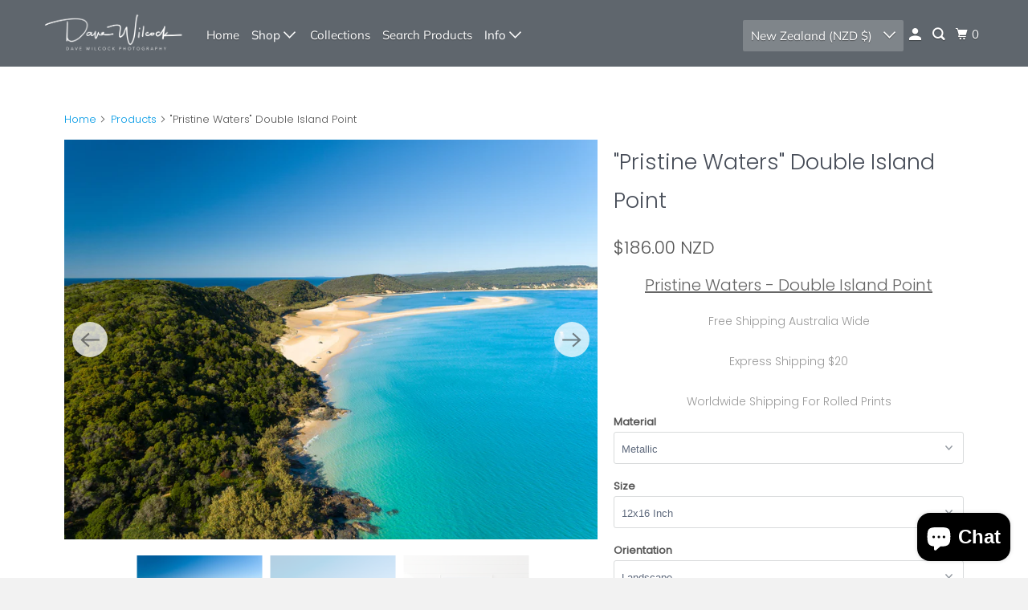

--- FILE ---
content_type: text/html; charset=utf-8
request_url: https://davewilcockphotography.com/en-nz/products/pristine-waters-double-island-point
body_size: 47294
content:
<!DOCTYPE html>
<html class="no-js no-touch" lang="en">
  <head>
    <meta charset="utf-8">
    <meta http-equiv="cleartype" content="on">
    <meta name="robots" content="index,follow">

    
    <title>&quot;Pristine Waters&quot; Double Island Point - Dave Wilcock Photography</title>

    
      <meta name="description" content="Pristine Waters - Double Island Point Free Shipping Australia WideExpress Shipping $20Worldwide Shipping For Rolled Prints"/>
    

    

<meta name="author" content="Dave Wilcock Photography">
<meta property="og:url" content="https://davewilcockphotography.com/en-nz/products/pristine-waters-double-island-point">
<meta property="og:site_name" content="Dave Wilcock Photography">




  <meta property="og:type" content="product">
  <meta property="og:title" content="&quot;Pristine Waters&quot; Double Island Point">
  
    
      <meta property="og:image" content="https://davewilcockphotography.com/cdn/shop/products/Double-Island-Point-3_600x.jpg?v=1718963959">
      <meta property="og:image:secure_url" content="https://davewilcockphotography.com/cdn/shop/products/Double-Island-Point-3_600x.jpg?v=1718963959">
      <meta property="og:image:width" content="1300">
      <meta property="og:image:height" content="975">
      <meta property="og:image:alt" content="&quot;Pristine Waters&quot; Double Island Point - Dave Wilcock Photography">
      
    
      <meta property="og:image" content="https://davewilcockphotography.com/cdn/shop/products/Double-Island-Point-3-vertical_600x.jpg?v=1718963959">
      <meta property="og:image:secure_url" content="https://davewilcockphotography.com/cdn/shop/products/Double-Island-Point-3-vertical_600x.jpg?v=1718963959">
      <meta property="og:image:width" content="975">
      <meta property="og:image:height" content="1300">
      <meta property="og:image:alt" content="&quot;Pristine Waters&quot; Double Island Point - Dave Wilcock Photography">
      
    
      <meta property="og:image" content="https://davewilcockphotography.com/cdn/shop/products/Double-Island-Point-3-framed-white_600x.jpg?v=1598653999">
      <meta property="og:image:secure_url" content="https://davewilcockphotography.com/cdn/shop/products/Double-Island-Point-3-framed-white_600x.jpg?v=1598653999">
      <meta property="og:image:width" content="1200">
      <meta property="og:image:height" content="1200">
      <meta property="og:image:alt" content="&quot;Pristine Waters&quot; Double Island Point - Dave Wilcock Photography">
      
    
  
  <meta property="product:price:amount" content="186.00">
  <meta property="product:price:currency" content="NZD">



  <meta property="og:description" content="Pristine Waters - Double Island Point Free Shipping Australia WideExpress Shipping $20Worldwide Shipping For Rolled Prints">




<meta name="twitter:card" content="summary">

  <meta name="twitter:title" content=""Pristine Waters" Double Island Point">
  <meta name="twitter:description" content="Pristine Waters - Double Island Point


Free Shipping Australia WideExpress Shipping $20Worldwide Shipping For Rolled Prints

">
  <meta name="twitter:image:width" content="240">
  <meta name="twitter:image:height" content="240">
  <meta name="twitter:image" content="https://davewilcockphotography.com/cdn/shop/products/Double-Island-Point-3_240x.jpg?v=1718963959">
  <meta name="twitter:image:alt" content="&quot;Pristine Waters&quot; Double Island Point - Dave Wilcock Photography">



    

    

    <!-- Mobile Specific Metas -->
    <meta name="HandheldFriendly" content="True">
    <meta name="MobileOptimized" content="320">
    <meta name="viewport" content="width=device-width,initial-scale=1">
    <meta name="theme-color" content="#ffffff">

    <!-- Preconnect Domains -->
    <link rel="preconnect" href="https://cdn.shopify.com" crossorigin>
    <link rel="preconnect" href="https://fonts.shopify.com" crossorigin>
    <link rel="preconnect" href="https://monorail-edge.shopifysvc.com">

    <!-- Preload Assets -->
    <link rel="preload" href="//davewilcockphotography.com/cdn/shop/t/22/assets/vendors.js?v=105148450034842595471751264325" as="script">
    <link rel="preload" href="//davewilcockphotography.com/cdn/shop/t/22/assets/mmenu-styles.scss?v=106496102027375579581751264324" as="style">
    <link rel="preload" href="//davewilcockphotography.com/cdn/shop/t/22/assets/fancybox.css?v=30466120580444283401751264324" as="style">
    <link rel="preload" href="//davewilcockphotography.com/cdn/shop/t/22/assets/styles.css?v=161177903059208203301759343862" as="style">
    <link rel="preload" href="//davewilcockphotography.com/cdn/shop/t/22/assets/jsSlideshow.js?v=151002110028330256431751264324" as="script">
    <link rel="preload" href="//davewilcockphotography.com/cdn/shop/t/22/assets/app.js?v=73263890118424955701751264418" as="script">

    <!-- Stylesheet for mmenu plugin -->
    <link href="//davewilcockphotography.com/cdn/shop/t/22/assets/mmenu-styles.scss?v=106496102027375579581751264324" rel="stylesheet" type="text/css" media="all" />

    <!-- Stylesheet for Fancybox library -->
    <link href="//davewilcockphotography.com/cdn/shop/t/22/assets/fancybox.css?v=30466120580444283401751264324" rel="stylesheet" type="text/css" media="all" />

    <!-- Stylesheets for Parallax -->
    <link href="//davewilcockphotography.com/cdn/shop/t/22/assets/styles.css?v=161177903059208203301759343862" rel="stylesheet" type="text/css" media="all" />

    
      <link rel="shortcut icon" type="image/x-icon" href="//davewilcockphotography.com/cdn/shop/files/Favicon-test_180x180.jpg?v=1613711434">
      <link rel="apple-touch-icon" href="//davewilcockphotography.com/cdn/shop/files/Favicon-test_180x180.jpg?v=1613711434"/>
      <link rel="apple-touch-icon" sizes="72x72" href="//davewilcockphotography.com/cdn/shop/files/Favicon-test_72x72.jpg?v=1613711434"/>
      <link rel="apple-touch-icon" sizes="114x114" href="//davewilcockphotography.com/cdn/shop/files/Favicon-test_114x114.jpg?v=1613711434"/>
      <link rel="apple-touch-icon" sizes="180x180" href="//davewilcockphotography.com/cdn/shop/files/Favicon-test_180x180.jpg?v=1613711434"/>
      <link rel="apple-touch-icon" sizes="228x228" href="//davewilcockphotography.com/cdn/shop/files/Favicon-test_228x228.jpg?v=1613711434"/>
    

    <link rel="canonical" href="https://davewilcockphotography.com/en-nz/products/pristine-waters-double-island-point"/>

    <script>
      document.documentElement.className=document.documentElement.className.replace(/\bno-js\b/,'js');
      if(window.Shopify&&window.Shopify.designMode)document.documentElement.className+=' in-theme-editor';
      if(('ontouchstart' in window)||window.DocumentTouch&&document instanceof DocumentTouch)document.documentElement.className=document.documentElement.className.replace(/\bno-touch\b/,'has-touch');
    </script>

    

    

    
    <script>
      window.PXUTheme = window.PXUTheme || {};
      window.PXUTheme.version = '7.0.0';
      window.PXUTheme.name = 'Parallax';
    </script>
    


    <script>
      
window.PXUTheme = window.PXUTheme || {};


window.PXUTheme.theme_settings = {};
window.PXUTheme.theme_settings.current_locale = "en";
window.PXUTheme.theme_settings.shop_url = "https://davewilcockphotography.com";
window.PXUTheme.theme_settings.cart_url = "/en-nz/cart";


window.PXUTheme.theme_settings.newsletter_popup = false;
window.PXUTheme.theme_settings.newsletter_popup_days = "30";
window.PXUTheme.theme_settings.newsletter_popup_mobile = false;
window.PXUTheme.theme_settings.newsletter_popup_seconds = 2;
window.PXUTheme.theme_settings.newsletter_popup_max_width = 600;


window.PXUTheme.theme_settings.enable_predictive_search = true;
window.PXUTheme.theme_settings.mobile_search_location = "below-header";


window.PXUTheme.theme_settings.product_form_style = "dropdown";
window.PXUTheme.theme_settings.display_inventory_left = false;
window.PXUTheme.theme_settings.inventory_threshold = 31;
window.PXUTheme.theme_settings.limit_quantity = false;
window.PXUTheme.theme_settings.free_price_text = "Free";


window.PXUTheme.theme_settings.collection_secondary_image = false;
window.PXUTheme.theme_settings.collection_swatches = false;


window.PXUTheme.theme_settings.display_special_instructions = true;
window.PXUTheme.theme_settings.display_tos_checkbox = false;
window.PXUTheme.theme_settings.tos_richtext = "\u003cp\u003eI Agree with the Terms \u0026 Conditions\u003c\/p\u003e";
window.PXUTheme.theme_settings.cart_action = "ajax";


window.PXUTheme.theme_settings.header_background = true;


window.PXUTheme.currency = {};


window.PXUTheme.currency.shop_currency = "AUD";
window.PXUTheme.currency.default_currency = "AUD";
window.PXUTheme.currency.display_format = "money_with_currency_format";
window.PXUTheme.currency.money_format = "${{amount}} NZD";
window.PXUTheme.currency.money_format_no_currency = "${{amount}}";
window.PXUTheme.currency.money_format_currency = "${{amount}} NZD";
window.PXUTheme.currency.native_multi_currency = true;
window.PXUTheme.currency.shipping_calculator = false;
window.PXUTheme.currency.iso_code = "NZD";
window.PXUTheme.currency.symbol = "$";


window.PXUTheme.translation = {};


window.PXUTheme.translation.search = "Search";
window.PXUTheme.translation.all_results = "Translation missing: en.general.search.all_results_html";
window.PXUTheme.translation.no_results = "Translation missing: en.general.search.no_results";


window.PXUTheme.translation.agree_to_terms_warning = "You must agree with the terms and conditions to checkout.";
window.PXUTheme.translation.cart_discount = "Discount";
window.PXUTheme.translation.edit_cart = "View Cart";
window.PXUTheme.translation.add_to_cart_success = "Translation missing: en.layout.general.add_to_cart_success";
window.PXUTheme.translation.agree_to_terms_html = "Translation missing: en.cart.general.agree_to_terms_html";
window.PXUTheme.translation.checkout = "Checkout";
window.PXUTheme.translation.or = "Translation missing: en.layout.general.or";
window.PXUTheme.translation.continue_shopping = "Continue";
window.PXUTheme.translation.empty_cart = "Your Cart is Empty";
window.PXUTheme.translation.subtotal = "Subtotal";
window.PXUTheme.translation.cart_notes = "Order Notes";
window.PXUTheme.translation.no_shipping_destination = "We do not ship to this destination.";
window.PXUTheme.translation.additional_rate = "There is one shipping rate available for";
window.PXUTheme.translation.additional_rate_at = "at";
window.PXUTheme.translation.additional_rates_part_1 = "There are";
window.PXUTheme.translation.additional_rates_part_2 = "shipping rates available for";
window.PXUTheme.translation.additional_rates_part_3 = "starting at";


window.PXUTheme.translation.product_add_to_cart_success = "Added";
window.PXUTheme.translation.product_add_to_cart = "Add to cart";
window.PXUTheme.translation.product_notify_form_email = "Email address";
window.PXUTheme.translation.product_notify_form_send = "Send";
window.PXUTheme.translation.items_left_count_one = "item left";
window.PXUTheme.translation.items_left_count_other = "items left";
window.PXUTheme.translation.product_sold_out = "Sold Out";
window.PXUTheme.translation.product_from = "from";
window.PXUTheme.translation.product_unavailable = "Unavailable";
window.PXUTheme.translation.product_notify_form_success = "Thanks! We will notify you when this product becomes available!";



window.PXUTheme.routes = window.PXUTheme.routes || {};
window.PXUTheme.routes.root_url = "/en-nz";
window.PXUTheme.routes.cart_url = "/en-nz/cart";
window.PXUTheme.routes.search_url = "/en-nz/search";
window.PXUTheme.routes.product_recommendations_url = "/en-nz/recommendations/products";
window.PXUTheme.routes.predictive_search_url = "/en-nz/search/suggest";


window.PXUTheme.media_queries = {};
window.PXUTheme.media_queries.small = window.matchMedia( "(max-width: 480px)" );
window.PXUTheme.media_queries.medium = window.matchMedia( "(max-width: 798px)" );
window.PXUTheme.media_queries.large = window.matchMedia( "(min-width: 799px)" );
window.PXUTheme.media_queries.larger = window.matchMedia( "(min-width: 960px)" );
window.PXUTheme.media_queries.xlarge = window.matchMedia( "(min-width: 1200px)" );
window.PXUTheme.media_queries.ie10 = window.matchMedia( "all and (-ms-high-contrast: none), (-ms-high-contrast: active)" );
window.PXUTheme.media_queries.tablet = window.matchMedia( "only screen and (min-width: 768px) and (max-width: 1024px)" );


window.PXUTheme.device = {};
window.PXUTheme.device.hasTouch = window.matchMedia("(any-pointer: coarse)");
window.PXUTheme.device.hasMouse = window.matchMedia("(any-pointer: fine)");
    </script>

    <script src="//davewilcockphotography.com/cdn/shop/t/22/assets/vendors.js?v=105148450034842595471751264325" defer></script>
    <script src="//davewilcockphotography.com/cdn/shop/t/22/assets/jsSlideshow.js?v=151002110028330256431751264324" defer></script>
    <script src="//davewilcockphotography.com/cdn/shop/t/22/assets/app.js?v=73263890118424955701751264418" defer></script>

    <script>window.performance && window.performance.mark && window.performance.mark('shopify.content_for_header.start');</script><meta name="facebook-domain-verification" content="q875c2luj3xlqi4q672qn7yrk6xf4z">
<meta name="facebook-domain-verification" content="viep3mij5vdrfciwqzfs72huuo88tp">
<meta name="google-site-verification" content="Ic04P-dHgz0sfjX2-n8IRy1PIQ18mFj-VatDkGwCrVM">
<meta id="shopify-digital-wallet" name="shopify-digital-wallet" content="/2594603119/digital_wallets/dialog">
<meta name="shopify-checkout-api-token" content="8ba26aa65d7b0837863e36384e88e87e">
<meta id="in-context-paypal-metadata" data-shop-id="2594603119" data-venmo-supported="false" data-environment="production" data-locale="en_US" data-paypal-v4="true" data-currency="NZD">
<link rel="alternate" hreflang="x-default" href="https://davewilcockphotography.com/products/pristine-waters-double-island-point">
<link rel="alternate" hreflang="en" href="https://davewilcockphotography.com/products/pristine-waters-double-island-point">
<link rel="alternate" hreflang="en-CA" href="https://davewilcockphotography.com/en-ca/products/pristine-waters-double-island-point">
<link rel="alternate" hreflang="en-NZ" href="https://davewilcockphotography.com/en-nz/products/pristine-waters-double-island-point">
<link rel="alternate" hreflang="en-GB" href="https://davewilcockphotography.com/en-gb/products/pristine-waters-double-island-point">
<link rel="alternate" hreflang="en-US" href="https://davewilcockphotography.com/en-us/products/pristine-waters-double-island-point">
<link rel="alternate" type="application/json+oembed" href="https://davewilcockphotography.com/en-nz/products/pristine-waters-double-island-point.oembed">
<script async="async" src="/checkouts/internal/preloads.js?locale=en-NZ"></script>
<link rel="preconnect" href="https://shop.app" crossorigin="anonymous">
<script async="async" src="https://shop.app/checkouts/internal/preloads.js?locale=en-NZ&shop_id=2594603119" crossorigin="anonymous"></script>
<script id="apple-pay-shop-capabilities" type="application/json">{"shopId":2594603119,"countryCode":"AU","currencyCode":"NZD","merchantCapabilities":["supports3DS"],"merchantId":"gid:\/\/shopify\/Shop\/2594603119","merchantName":"Dave Wilcock Photography","requiredBillingContactFields":["postalAddress","email","phone"],"requiredShippingContactFields":["postalAddress","email","phone"],"shippingType":"shipping","supportedNetworks":["visa","masterCard","amex","jcb"],"total":{"type":"pending","label":"Dave Wilcock Photography","amount":"1.00"},"shopifyPaymentsEnabled":true,"supportsSubscriptions":true}</script>
<script id="shopify-features" type="application/json">{"accessToken":"8ba26aa65d7b0837863e36384e88e87e","betas":["rich-media-storefront-analytics"],"domain":"davewilcockphotography.com","predictiveSearch":true,"shopId":2594603119,"locale":"en"}</script>
<script>var Shopify = Shopify || {};
Shopify.shop = "dave-wilcock-photography.myshopify.com";
Shopify.locale = "en";
Shopify.currency = {"active":"NZD","rate":"1.1781918"};
Shopify.country = "NZ";
Shopify.theme = {"name":"Parallax-January-4-2019 (Jun-28-20... - 2025-06-30","id":177590239542,"schema_name":"Parallax","schema_version":"7.0.0","theme_store_id":null,"role":"main"};
Shopify.theme.handle = "null";
Shopify.theme.style = {"id":null,"handle":null};
Shopify.cdnHost = "davewilcockphotography.com/cdn";
Shopify.routes = Shopify.routes || {};
Shopify.routes.root = "/en-nz/";</script>
<script type="module">!function(o){(o.Shopify=o.Shopify||{}).modules=!0}(window);</script>
<script>!function(o){function n(){var o=[];function n(){o.push(Array.prototype.slice.apply(arguments))}return n.q=o,n}var t=o.Shopify=o.Shopify||{};t.loadFeatures=n(),t.autoloadFeatures=n()}(window);</script>
<script>
  window.ShopifyPay = window.ShopifyPay || {};
  window.ShopifyPay.apiHost = "shop.app\/pay";
  window.ShopifyPay.redirectState = null;
</script>
<script id="shop-js-analytics" type="application/json">{"pageType":"product"}</script>
<script defer="defer" async type="module" src="//davewilcockphotography.com/cdn/shopifycloud/shop-js/modules/v2/client.init-shop-cart-sync_BdyHc3Nr.en.esm.js"></script>
<script defer="defer" async type="module" src="//davewilcockphotography.com/cdn/shopifycloud/shop-js/modules/v2/chunk.common_Daul8nwZ.esm.js"></script>
<script type="module">
  await import("//davewilcockphotography.com/cdn/shopifycloud/shop-js/modules/v2/client.init-shop-cart-sync_BdyHc3Nr.en.esm.js");
await import("//davewilcockphotography.com/cdn/shopifycloud/shop-js/modules/v2/chunk.common_Daul8nwZ.esm.js");

  window.Shopify.SignInWithShop?.initShopCartSync?.({"fedCMEnabled":true,"windoidEnabled":true});

</script>
<script>
  window.Shopify = window.Shopify || {};
  if (!window.Shopify.featureAssets) window.Shopify.featureAssets = {};
  window.Shopify.featureAssets['shop-js'] = {"shop-cart-sync":["modules/v2/client.shop-cart-sync_QYOiDySF.en.esm.js","modules/v2/chunk.common_Daul8nwZ.esm.js"],"init-fed-cm":["modules/v2/client.init-fed-cm_DchLp9rc.en.esm.js","modules/v2/chunk.common_Daul8nwZ.esm.js"],"shop-button":["modules/v2/client.shop-button_OV7bAJc5.en.esm.js","modules/v2/chunk.common_Daul8nwZ.esm.js"],"init-windoid":["modules/v2/client.init-windoid_DwxFKQ8e.en.esm.js","modules/v2/chunk.common_Daul8nwZ.esm.js"],"shop-cash-offers":["modules/v2/client.shop-cash-offers_DWtL6Bq3.en.esm.js","modules/v2/chunk.common_Daul8nwZ.esm.js","modules/v2/chunk.modal_CQq8HTM6.esm.js"],"shop-toast-manager":["modules/v2/client.shop-toast-manager_CX9r1SjA.en.esm.js","modules/v2/chunk.common_Daul8nwZ.esm.js"],"init-shop-email-lookup-coordinator":["modules/v2/client.init-shop-email-lookup-coordinator_UhKnw74l.en.esm.js","modules/v2/chunk.common_Daul8nwZ.esm.js"],"pay-button":["modules/v2/client.pay-button_DzxNnLDY.en.esm.js","modules/v2/chunk.common_Daul8nwZ.esm.js"],"avatar":["modules/v2/client.avatar_BTnouDA3.en.esm.js"],"init-shop-cart-sync":["modules/v2/client.init-shop-cart-sync_BdyHc3Nr.en.esm.js","modules/v2/chunk.common_Daul8nwZ.esm.js"],"shop-login-button":["modules/v2/client.shop-login-button_D8B466_1.en.esm.js","modules/v2/chunk.common_Daul8nwZ.esm.js","modules/v2/chunk.modal_CQq8HTM6.esm.js"],"init-customer-accounts-sign-up":["modules/v2/client.init-customer-accounts-sign-up_C8fpPm4i.en.esm.js","modules/v2/client.shop-login-button_D8B466_1.en.esm.js","modules/v2/chunk.common_Daul8nwZ.esm.js","modules/v2/chunk.modal_CQq8HTM6.esm.js"],"init-shop-for-new-customer-accounts":["modules/v2/client.init-shop-for-new-customer-accounts_CVTO0Ztu.en.esm.js","modules/v2/client.shop-login-button_D8B466_1.en.esm.js","modules/v2/chunk.common_Daul8nwZ.esm.js","modules/v2/chunk.modal_CQq8HTM6.esm.js"],"init-customer-accounts":["modules/v2/client.init-customer-accounts_dRgKMfrE.en.esm.js","modules/v2/client.shop-login-button_D8B466_1.en.esm.js","modules/v2/chunk.common_Daul8nwZ.esm.js","modules/v2/chunk.modal_CQq8HTM6.esm.js"],"shop-follow-button":["modules/v2/client.shop-follow-button_CkZpjEct.en.esm.js","modules/v2/chunk.common_Daul8nwZ.esm.js","modules/v2/chunk.modal_CQq8HTM6.esm.js"],"lead-capture":["modules/v2/client.lead-capture_BntHBhfp.en.esm.js","modules/v2/chunk.common_Daul8nwZ.esm.js","modules/v2/chunk.modal_CQq8HTM6.esm.js"],"checkout-modal":["modules/v2/client.checkout-modal_CfxcYbTm.en.esm.js","modules/v2/chunk.common_Daul8nwZ.esm.js","modules/v2/chunk.modal_CQq8HTM6.esm.js"],"shop-login":["modules/v2/client.shop-login_Da4GZ2H6.en.esm.js","modules/v2/chunk.common_Daul8nwZ.esm.js","modules/v2/chunk.modal_CQq8HTM6.esm.js"],"payment-terms":["modules/v2/client.payment-terms_MV4M3zvL.en.esm.js","modules/v2/chunk.common_Daul8nwZ.esm.js","modules/v2/chunk.modal_CQq8HTM6.esm.js"]};
</script>
<script id="__st">var __st={"a":2594603119,"offset":36000,"reqid":"82df660c-1f9d-48c0-aa14-cbebe6504155-1768967876","pageurl":"davewilcockphotography.com\/en-nz\/products\/pristine-waters-double-island-point","u":"c26b700ef3ae","p":"product","rtyp":"product","rid":4529972248687};</script>
<script>window.ShopifyPaypalV4VisibilityTracking = true;</script>
<script id="captcha-bootstrap">!function(){'use strict';const t='contact',e='account',n='new_comment',o=[[t,t],['blogs',n],['comments',n],[t,'customer']],c=[[e,'customer_login'],[e,'guest_login'],[e,'recover_customer_password'],[e,'create_customer']],r=t=>t.map((([t,e])=>`form[action*='/${t}']:not([data-nocaptcha='true']) input[name='form_type'][value='${e}']`)).join(','),a=t=>()=>t?[...document.querySelectorAll(t)].map((t=>t.form)):[];function s(){const t=[...o],e=r(t);return a(e)}const i='password',u='form_key',d=['recaptcha-v3-token','g-recaptcha-response','h-captcha-response',i],f=()=>{try{return window.sessionStorage}catch{return}},m='__shopify_v',_=t=>t.elements[u];function p(t,e,n=!1){try{const o=window.sessionStorage,c=JSON.parse(o.getItem(e)),{data:r}=function(t){const{data:e,action:n}=t;return t[m]||n?{data:e,action:n}:{data:t,action:n}}(c);for(const[e,n]of Object.entries(r))t.elements[e]&&(t.elements[e].value=n);n&&o.removeItem(e)}catch(o){console.error('form repopulation failed',{error:o})}}const l='form_type',E='cptcha';function T(t){t.dataset[E]=!0}const w=window,h=w.document,L='Shopify',v='ce_forms',y='captcha';let A=!1;((t,e)=>{const n=(g='f06e6c50-85a8-45c8-87d0-21a2b65856fe',I='https://cdn.shopify.com/shopifycloud/storefront-forms-hcaptcha/ce_storefront_forms_captcha_hcaptcha.v1.5.2.iife.js',D={infoText:'Protected by hCaptcha',privacyText:'Privacy',termsText:'Terms'},(t,e,n)=>{const o=w[L][v],c=o.bindForm;if(c)return c(t,g,e,D).then(n);var r;o.q.push([[t,g,e,D],n]),r=I,A||(h.body.append(Object.assign(h.createElement('script'),{id:'captcha-provider',async:!0,src:r})),A=!0)});var g,I,D;w[L]=w[L]||{},w[L][v]=w[L][v]||{},w[L][v].q=[],w[L][y]=w[L][y]||{},w[L][y].protect=function(t,e){n(t,void 0,e),T(t)},Object.freeze(w[L][y]),function(t,e,n,w,h,L){const[v,y,A,g]=function(t,e,n){const i=e?o:[],u=t?c:[],d=[...i,...u],f=r(d),m=r(i),_=r(d.filter((([t,e])=>n.includes(e))));return[a(f),a(m),a(_),s()]}(w,h,L),I=t=>{const e=t.target;return e instanceof HTMLFormElement?e:e&&e.form},D=t=>v().includes(t);t.addEventListener('submit',(t=>{const e=I(t);if(!e)return;const n=D(e)&&!e.dataset.hcaptchaBound&&!e.dataset.recaptchaBound,o=_(e),c=g().includes(e)&&(!o||!o.value);(n||c)&&t.preventDefault(),c&&!n&&(function(t){try{if(!f())return;!function(t){const e=f();if(!e)return;const n=_(t);if(!n)return;const o=n.value;o&&e.removeItem(o)}(t);const e=Array.from(Array(32),(()=>Math.random().toString(36)[2])).join('');!function(t,e){_(t)||t.append(Object.assign(document.createElement('input'),{type:'hidden',name:u})),t.elements[u].value=e}(t,e),function(t,e){const n=f();if(!n)return;const o=[...t.querySelectorAll(`input[type='${i}']`)].map((({name:t})=>t)),c=[...d,...o],r={};for(const[a,s]of new FormData(t).entries())c.includes(a)||(r[a]=s);n.setItem(e,JSON.stringify({[m]:1,action:t.action,data:r}))}(t,e)}catch(e){console.error('failed to persist form',e)}}(e),e.submit())}));const S=(t,e)=>{t&&!t.dataset[E]&&(n(t,e.some((e=>e===t))),T(t))};for(const o of['focusin','change'])t.addEventListener(o,(t=>{const e=I(t);D(e)&&S(e,y())}));const B=e.get('form_key'),M=e.get(l),P=B&&M;t.addEventListener('DOMContentLoaded',(()=>{const t=y();if(P)for(const e of t)e.elements[l].value===M&&p(e,B);[...new Set([...A(),...v().filter((t=>'true'===t.dataset.shopifyCaptcha))])].forEach((e=>S(e,t)))}))}(h,new URLSearchParams(w.location.search),n,t,e,['guest_login'])})(!0,!0)}();</script>
<script integrity="sha256-4kQ18oKyAcykRKYeNunJcIwy7WH5gtpwJnB7kiuLZ1E=" data-source-attribution="shopify.loadfeatures" defer="defer" src="//davewilcockphotography.com/cdn/shopifycloud/storefront/assets/storefront/load_feature-a0a9edcb.js" crossorigin="anonymous"></script>
<script crossorigin="anonymous" defer="defer" src="//davewilcockphotography.com/cdn/shopifycloud/storefront/assets/shopify_pay/storefront-65b4c6d7.js?v=20250812"></script>
<script data-source-attribution="shopify.dynamic_checkout.dynamic.init">var Shopify=Shopify||{};Shopify.PaymentButton=Shopify.PaymentButton||{isStorefrontPortableWallets:!0,init:function(){window.Shopify.PaymentButton.init=function(){};var t=document.createElement("script");t.src="https://davewilcockphotography.com/cdn/shopifycloud/portable-wallets/latest/portable-wallets.en.js",t.type="module",document.head.appendChild(t)}};
</script>
<script data-source-attribution="shopify.dynamic_checkout.buyer_consent">
  function portableWalletsHideBuyerConsent(e){var t=document.getElementById("shopify-buyer-consent"),n=document.getElementById("shopify-subscription-policy-button");t&&n&&(t.classList.add("hidden"),t.setAttribute("aria-hidden","true"),n.removeEventListener("click",e))}function portableWalletsShowBuyerConsent(e){var t=document.getElementById("shopify-buyer-consent"),n=document.getElementById("shopify-subscription-policy-button");t&&n&&(t.classList.remove("hidden"),t.removeAttribute("aria-hidden"),n.addEventListener("click",e))}window.Shopify?.PaymentButton&&(window.Shopify.PaymentButton.hideBuyerConsent=portableWalletsHideBuyerConsent,window.Shopify.PaymentButton.showBuyerConsent=portableWalletsShowBuyerConsent);
</script>
<script>
  function portableWalletsCleanup(e){e&&e.src&&console.error("Failed to load portable wallets script "+e.src);var t=document.querySelectorAll("shopify-accelerated-checkout .shopify-payment-button__skeleton, shopify-accelerated-checkout-cart .wallet-cart-button__skeleton"),e=document.getElementById("shopify-buyer-consent");for(let e=0;e<t.length;e++)t[e].remove();e&&e.remove()}function portableWalletsNotLoadedAsModule(e){e instanceof ErrorEvent&&"string"==typeof e.message&&e.message.includes("import.meta")&&"string"==typeof e.filename&&e.filename.includes("portable-wallets")&&(window.removeEventListener("error",portableWalletsNotLoadedAsModule),window.Shopify.PaymentButton.failedToLoad=e,"loading"===document.readyState?document.addEventListener("DOMContentLoaded",window.Shopify.PaymentButton.init):window.Shopify.PaymentButton.init())}window.addEventListener("error",portableWalletsNotLoadedAsModule);
</script>

<script type="module" src="https://davewilcockphotography.com/cdn/shopifycloud/portable-wallets/latest/portable-wallets.en.js" onError="portableWalletsCleanup(this)" crossorigin="anonymous"></script>
<script nomodule>
  document.addEventListener("DOMContentLoaded", portableWalletsCleanup);
</script>

<link id="shopify-accelerated-checkout-styles" rel="stylesheet" media="screen" href="https://davewilcockphotography.com/cdn/shopifycloud/portable-wallets/latest/accelerated-checkout-backwards-compat.css" crossorigin="anonymous">
<style id="shopify-accelerated-checkout-cart">
        #shopify-buyer-consent {
  margin-top: 1em;
  display: inline-block;
  width: 100%;
}

#shopify-buyer-consent.hidden {
  display: none;
}

#shopify-subscription-policy-button {
  background: none;
  border: none;
  padding: 0;
  text-decoration: underline;
  font-size: inherit;
  cursor: pointer;
}

#shopify-subscription-policy-button::before {
  box-shadow: none;
}

      </style>

<script>window.performance && window.performance.mark && window.performance.mark('shopify.content_for_header.end');</script>

    <noscript>
      <style>

        .slides > li:first-child { display: block; }
        .image__fallback {
          width: 100vw;
          display: block !important;
          max-width: 100vw !important;
          margin-bottom: 0;
        }

        .no-js-only {
          display: inherit !important;
        }

        .icon-cart.cart-button {
          display: none;
        }

        .lazyload,
        .cart_page_image img {
          opacity: 1;
          -webkit-filter: blur(0);
          filter: blur(0);
        }

        .image-element__wrap {
          display: none;
        }

        .banner__text .container {
          background-color: transparent;
        }

        .animate_right,
        .animate_left,
        .animate_up,
        .animate_down {
          opacity: 1;
        }

        .flexslider .slides>li {
          display: block;
        }

        .product_section .product_form {
          opacity: 1;
        }

        .multi_select,
        form .select {
          display: block !important;
        }

        .swatch-options {
          display: none;
        }

        .parallax__wrap .banner__text {
          position: absolute;
          margin-left: auto;
          margin-right: auto;
          left: 0;
          right: 0;
          bottom: 0;
          top: 0;
          display: -webkit-box;
          display: -ms-flexbox;
          display: flex;
          -webkit-box-align: center;
          -ms-flex-align: center;
          align-items: center;
          -webkit-box-pack: center;
          -ms-flex-pack: center;
          justify-content: center;
        }

        .parallax__wrap .image__fallback {
          max-height: 1000px;
          -o-object-fit: cover;
          object-fit: cover;
        }

      </style>
    </noscript>

  <!-- BEGIN app block: shopify://apps/pumper-bundles/blocks/app-embed/0856870d-2aca-4b1e-a662-cf1797f61270 --><meta name="format-detection" content="telephone=no">

  

  

  
  



<!-- END app block --><script src="https://cdn.shopify.com/extensions/e8878072-2f6b-4e89-8082-94b04320908d/inbox-1254/assets/inbox-chat-loader.js" type="text/javascript" defer="defer"></script>
<link href="https://monorail-edge.shopifysvc.com" rel="dns-prefetch">
<script>(function(){if ("sendBeacon" in navigator && "performance" in window) {try {var session_token_from_headers = performance.getEntriesByType('navigation')[0].serverTiming.find(x => x.name == '_s').description;} catch {var session_token_from_headers = undefined;}var session_cookie_matches = document.cookie.match(/_shopify_s=([^;]*)/);var session_token_from_cookie = session_cookie_matches && session_cookie_matches.length === 2 ? session_cookie_matches[1] : "";var session_token = session_token_from_headers || session_token_from_cookie || "";function handle_abandonment_event(e) {var entries = performance.getEntries().filter(function(entry) {return /monorail-edge.shopifysvc.com/.test(entry.name);});if (!window.abandonment_tracked && entries.length === 0) {window.abandonment_tracked = true;var currentMs = Date.now();var navigation_start = performance.timing.navigationStart;var payload = {shop_id: 2594603119,url: window.location.href,navigation_start,duration: currentMs - navigation_start,session_token,page_type: "product"};window.navigator.sendBeacon("https://monorail-edge.shopifysvc.com/v1/produce", JSON.stringify({schema_id: "online_store_buyer_site_abandonment/1.1",payload: payload,metadata: {event_created_at_ms: currentMs,event_sent_at_ms: currentMs}}));}}window.addEventListener('pagehide', handle_abandonment_event);}}());</script>
<script id="web-pixels-manager-setup">(function e(e,d,r,n,o){if(void 0===o&&(o={}),!Boolean(null===(a=null===(i=window.Shopify)||void 0===i?void 0:i.analytics)||void 0===a?void 0:a.replayQueue)){var i,a;window.Shopify=window.Shopify||{};var t=window.Shopify;t.analytics=t.analytics||{};var s=t.analytics;s.replayQueue=[],s.publish=function(e,d,r){return s.replayQueue.push([e,d,r]),!0};try{self.performance.mark("wpm:start")}catch(e){}var l=function(){var e={modern:/Edge?\/(1{2}[4-9]|1[2-9]\d|[2-9]\d{2}|\d{4,})\.\d+(\.\d+|)|Firefox\/(1{2}[4-9]|1[2-9]\d|[2-9]\d{2}|\d{4,})\.\d+(\.\d+|)|Chrom(ium|e)\/(9{2}|\d{3,})\.\d+(\.\d+|)|(Maci|X1{2}).+ Version\/(15\.\d+|(1[6-9]|[2-9]\d|\d{3,})\.\d+)([,.]\d+|)( \(\w+\)|)( Mobile\/\w+|) Safari\/|Chrome.+OPR\/(9{2}|\d{3,})\.\d+\.\d+|(CPU[ +]OS|iPhone[ +]OS|CPU[ +]iPhone|CPU IPhone OS|CPU iPad OS)[ +]+(15[._]\d+|(1[6-9]|[2-9]\d|\d{3,})[._]\d+)([._]\d+|)|Android:?[ /-](13[3-9]|1[4-9]\d|[2-9]\d{2}|\d{4,})(\.\d+|)(\.\d+|)|Android.+Firefox\/(13[5-9]|1[4-9]\d|[2-9]\d{2}|\d{4,})\.\d+(\.\d+|)|Android.+Chrom(ium|e)\/(13[3-9]|1[4-9]\d|[2-9]\d{2}|\d{4,})\.\d+(\.\d+|)|SamsungBrowser\/([2-9]\d|\d{3,})\.\d+/,legacy:/Edge?\/(1[6-9]|[2-9]\d|\d{3,})\.\d+(\.\d+|)|Firefox\/(5[4-9]|[6-9]\d|\d{3,})\.\d+(\.\d+|)|Chrom(ium|e)\/(5[1-9]|[6-9]\d|\d{3,})\.\d+(\.\d+|)([\d.]+$|.*Safari\/(?![\d.]+ Edge\/[\d.]+$))|(Maci|X1{2}).+ Version\/(10\.\d+|(1[1-9]|[2-9]\d|\d{3,})\.\d+)([,.]\d+|)( \(\w+\)|)( Mobile\/\w+|) Safari\/|Chrome.+OPR\/(3[89]|[4-9]\d|\d{3,})\.\d+\.\d+|(CPU[ +]OS|iPhone[ +]OS|CPU[ +]iPhone|CPU IPhone OS|CPU iPad OS)[ +]+(10[._]\d+|(1[1-9]|[2-9]\d|\d{3,})[._]\d+)([._]\d+|)|Android:?[ /-](13[3-9]|1[4-9]\d|[2-9]\d{2}|\d{4,})(\.\d+|)(\.\d+|)|Mobile Safari.+OPR\/([89]\d|\d{3,})\.\d+\.\d+|Android.+Firefox\/(13[5-9]|1[4-9]\d|[2-9]\d{2}|\d{4,})\.\d+(\.\d+|)|Android.+Chrom(ium|e)\/(13[3-9]|1[4-9]\d|[2-9]\d{2}|\d{4,})\.\d+(\.\d+|)|Android.+(UC? ?Browser|UCWEB|U3)[ /]?(15\.([5-9]|\d{2,})|(1[6-9]|[2-9]\d|\d{3,})\.\d+)\.\d+|SamsungBrowser\/(5\.\d+|([6-9]|\d{2,})\.\d+)|Android.+MQ{2}Browser\/(14(\.(9|\d{2,})|)|(1[5-9]|[2-9]\d|\d{3,})(\.\d+|))(\.\d+|)|K[Aa][Ii]OS\/(3\.\d+|([4-9]|\d{2,})\.\d+)(\.\d+|)/},d=e.modern,r=e.legacy,n=navigator.userAgent;return n.match(d)?"modern":n.match(r)?"legacy":"unknown"}(),u="modern"===l?"modern":"legacy",c=(null!=n?n:{modern:"",legacy:""})[u],f=function(e){return[e.baseUrl,"/wpm","/b",e.hashVersion,"modern"===e.buildTarget?"m":"l",".js"].join("")}({baseUrl:d,hashVersion:r,buildTarget:u}),m=function(e){var d=e.version,r=e.bundleTarget,n=e.surface,o=e.pageUrl,i=e.monorailEndpoint;return{emit:function(e){var a=e.status,t=e.errorMsg,s=(new Date).getTime(),l=JSON.stringify({metadata:{event_sent_at_ms:s},events:[{schema_id:"web_pixels_manager_load/3.1",payload:{version:d,bundle_target:r,page_url:o,status:a,surface:n,error_msg:t},metadata:{event_created_at_ms:s}}]});if(!i)return console&&console.warn&&console.warn("[Web Pixels Manager] No Monorail endpoint provided, skipping logging."),!1;try{return self.navigator.sendBeacon.bind(self.navigator)(i,l)}catch(e){}var u=new XMLHttpRequest;try{return u.open("POST",i,!0),u.setRequestHeader("Content-Type","text/plain"),u.send(l),!0}catch(e){return console&&console.warn&&console.warn("[Web Pixels Manager] Got an unhandled error while logging to Monorail."),!1}}}}({version:r,bundleTarget:l,surface:e.surface,pageUrl:self.location.href,monorailEndpoint:e.monorailEndpoint});try{o.browserTarget=l,function(e){var d=e.src,r=e.async,n=void 0===r||r,o=e.onload,i=e.onerror,a=e.sri,t=e.scriptDataAttributes,s=void 0===t?{}:t,l=document.createElement("script"),u=document.querySelector("head"),c=document.querySelector("body");if(l.async=n,l.src=d,a&&(l.integrity=a,l.crossOrigin="anonymous"),s)for(var f in s)if(Object.prototype.hasOwnProperty.call(s,f))try{l.dataset[f]=s[f]}catch(e){}if(o&&l.addEventListener("load",o),i&&l.addEventListener("error",i),u)u.appendChild(l);else{if(!c)throw new Error("Did not find a head or body element to append the script");c.appendChild(l)}}({src:f,async:!0,onload:function(){if(!function(){var e,d;return Boolean(null===(d=null===(e=window.Shopify)||void 0===e?void 0:e.analytics)||void 0===d?void 0:d.initialized)}()){var d=window.webPixelsManager.init(e)||void 0;if(d){var r=window.Shopify.analytics;r.replayQueue.forEach((function(e){var r=e[0],n=e[1],o=e[2];d.publishCustomEvent(r,n,o)})),r.replayQueue=[],r.publish=d.publishCustomEvent,r.visitor=d.visitor,r.initialized=!0}}},onerror:function(){return m.emit({status:"failed",errorMsg:"".concat(f," has failed to load")})},sri:function(e){var d=/^sha384-[A-Za-z0-9+/=]+$/;return"string"==typeof e&&d.test(e)}(c)?c:"",scriptDataAttributes:o}),m.emit({status:"loading"})}catch(e){m.emit({status:"failed",errorMsg:(null==e?void 0:e.message)||"Unknown error"})}}})({shopId: 2594603119,storefrontBaseUrl: "https://davewilcockphotography.com",extensionsBaseUrl: "https://extensions.shopifycdn.com/cdn/shopifycloud/web-pixels-manager",monorailEndpoint: "https://monorail-edge.shopifysvc.com/unstable/produce_batch",surface: "storefront-renderer",enabledBetaFlags: ["2dca8a86"],webPixelsConfigList: [{"id":"796590390","configuration":"{\"config\":\"{\\\"pixel_id\\\":\\\"G-P89CB557GQ\\\",\\\"target_country\\\":\\\"AU\\\",\\\"gtag_events\\\":[{\\\"type\\\":\\\"begin_checkout\\\",\\\"action_label\\\":\\\"G-P89CB557GQ\\\"},{\\\"type\\\":\\\"search\\\",\\\"action_label\\\":\\\"G-P89CB557GQ\\\"},{\\\"type\\\":\\\"view_item\\\",\\\"action_label\\\":[\\\"G-P89CB557GQ\\\",\\\"MC-W900CHHEB3\\\"]},{\\\"type\\\":\\\"purchase\\\",\\\"action_label\\\":[\\\"G-P89CB557GQ\\\",\\\"MC-W900CHHEB3\\\"]},{\\\"type\\\":\\\"page_view\\\",\\\"action_label\\\":[\\\"G-P89CB557GQ\\\",\\\"MC-W900CHHEB3\\\"]},{\\\"type\\\":\\\"add_payment_info\\\",\\\"action_label\\\":\\\"G-P89CB557GQ\\\"},{\\\"type\\\":\\\"add_to_cart\\\",\\\"action_label\\\":\\\"G-P89CB557GQ\\\"}],\\\"enable_monitoring_mode\\\":false}\"}","eventPayloadVersion":"v1","runtimeContext":"OPEN","scriptVersion":"b2a88bafab3e21179ed38636efcd8a93","type":"APP","apiClientId":1780363,"privacyPurposes":[],"dataSharingAdjustments":{"protectedCustomerApprovalScopes":["read_customer_address","read_customer_email","read_customer_name","read_customer_personal_data","read_customer_phone"]}},{"id":"393675062","configuration":"{\"pixel_id\":\"526340687791810\",\"pixel_type\":\"facebook_pixel\",\"metaapp_system_user_token\":\"-\"}","eventPayloadVersion":"v1","runtimeContext":"OPEN","scriptVersion":"ca16bc87fe92b6042fbaa3acc2fbdaa6","type":"APP","apiClientId":2329312,"privacyPurposes":["ANALYTICS","MARKETING","SALE_OF_DATA"],"dataSharingAdjustments":{"protectedCustomerApprovalScopes":["read_customer_address","read_customer_email","read_customer_name","read_customer_personal_data","read_customer_phone"]}},{"id":"174620982","configuration":"{\"tagID\":\"2612586556897\"}","eventPayloadVersion":"v1","runtimeContext":"STRICT","scriptVersion":"18031546ee651571ed29edbe71a3550b","type":"APP","apiClientId":3009811,"privacyPurposes":["ANALYTICS","MARKETING","SALE_OF_DATA"],"dataSharingAdjustments":{"protectedCustomerApprovalScopes":["read_customer_address","read_customer_email","read_customer_name","read_customer_personal_data","read_customer_phone"]}},{"id":"144507190","eventPayloadVersion":"v1","runtimeContext":"LAX","scriptVersion":"1","type":"CUSTOM","privacyPurposes":["ANALYTICS"],"name":"Google Analytics tag (migrated)"},{"id":"shopify-app-pixel","configuration":"{}","eventPayloadVersion":"v1","runtimeContext":"STRICT","scriptVersion":"0450","apiClientId":"shopify-pixel","type":"APP","privacyPurposes":["ANALYTICS","MARKETING"]},{"id":"shopify-custom-pixel","eventPayloadVersion":"v1","runtimeContext":"LAX","scriptVersion":"0450","apiClientId":"shopify-pixel","type":"CUSTOM","privacyPurposes":["ANALYTICS","MARKETING"]}],isMerchantRequest: false,initData: {"shop":{"name":"Dave Wilcock Photography","paymentSettings":{"currencyCode":"AUD"},"myshopifyDomain":"dave-wilcock-photography.myshopify.com","countryCode":"AU","storefrontUrl":"https:\/\/davewilcockphotography.com\/en-nz"},"customer":null,"cart":null,"checkout":null,"productVariants":[{"price":{"amount":186.0,"currencyCode":"NZD"},"product":{"title":"\"Pristine Waters\" Double Island Point","vendor":"Dave Wilcock Photography","id":"4529972248687","untranslatedTitle":"\"Pristine Waters\" Double Island Point","url":"\/en-nz\/products\/pristine-waters-double-island-point","type":"Print"},"id":"31978616324207","image":{"src":"\/\/davewilcockphotography.com\/cdn\/shop\/products\/Double-Island-Point-3.jpg?v=1718963959"},"sku":null,"title":"Metallic \/ 12x16 Inch \/ Landscape","untranslatedTitle":"Metallic \/ 12x16 Inch \/ Landscape"},{"price":{"amount":186.0,"currencyCode":"NZD"},"product":{"title":"\"Pristine Waters\" Double Island Point","vendor":"Dave Wilcock Photography","id":"4529972248687","untranslatedTitle":"\"Pristine Waters\" Double Island Point","url":"\/en-nz\/products\/pristine-waters-double-island-point","type":"Print"},"id":"31978617995375","image":{"src":"\/\/davewilcockphotography.com\/cdn\/shop\/products\/Double-Island-Point-3.jpg?v=1718963959"},"sku":null,"title":"Metallic \/ 12x16 Inch \/ Portrait","untranslatedTitle":"Metallic \/ 12x16 Inch \/ Portrait"},{"price":{"amount":396.0,"currencyCode":"NZD"},"product":{"title":"\"Pristine Waters\" Double Island Point","vendor":"Dave Wilcock Photography","id":"4529972248687","untranslatedTitle":"\"Pristine Waters\" Double Island Point","url":"\/en-nz\/products\/pristine-waters-double-island-point","type":"Print"},"id":"31978616356975","image":{"src":"\/\/davewilcockphotography.com\/cdn\/shop\/products\/Double-Island-Point-3.jpg?v=1718963959"},"sku":null,"title":"Metallic \/ 18x24 Inch \/ Landscape","untranslatedTitle":"Metallic \/ 18x24 Inch \/ Landscape"},{"price":{"amount":396.0,"currencyCode":"NZD"},"product":{"title":"\"Pristine Waters\" Double Island Point","vendor":"Dave Wilcock Photography","id":"4529972248687","untranslatedTitle":"\"Pristine Waters\" Double Island Point","url":"\/en-nz\/products\/pristine-waters-double-island-point","type":"Print"},"id":"31978618028143","image":{"src":"\/\/davewilcockphotography.com\/cdn\/shop\/products\/Double-Island-Point-3.jpg?v=1718963959"},"sku":null,"title":"Metallic \/ 18x24 Inch \/ Portrait","untranslatedTitle":"Metallic \/ 18x24 Inch \/ Portrait"},{"price":{"amount":619.0,"currencyCode":"NZD"},"product":{"title":"\"Pristine Waters\" Double Island Point","vendor":"Dave Wilcock Photography","id":"4529972248687","untranslatedTitle":"\"Pristine Waters\" Double Island Point","url":"\/en-nz\/products\/pristine-waters-double-island-point","type":"Print"},"id":"31978616389743","image":{"src":"\/\/davewilcockphotography.com\/cdn\/shop\/products\/Double-Island-Point-3.jpg?v=1718963959"},"sku":null,"title":"Metallic \/ 24x32 Inch \/ Landscape","untranslatedTitle":"Metallic \/ 24x32 Inch \/ Landscape"},{"price":{"amount":619.0,"currencyCode":"NZD"},"product":{"title":"\"Pristine Waters\" Double Island Point","vendor":"Dave Wilcock Photography","id":"4529972248687","untranslatedTitle":"\"Pristine Waters\" Double Island Point","url":"\/en-nz\/products\/pristine-waters-double-island-point","type":"Print"},"id":"31978618060911","image":{"src":"\/\/davewilcockphotography.com\/cdn\/shop\/products\/Double-Island-Point-3.jpg?v=1718963959"},"sku":null,"title":"Metallic \/ 24x32 Inch \/ Portrait","untranslatedTitle":"Metallic \/ 24x32 Inch \/ Portrait"},{"price":{"amount":866.0,"currencyCode":"NZD"},"product":{"title":"\"Pristine Waters\" Double Island Point","vendor":"Dave Wilcock Photography","id":"4529972248687","untranslatedTitle":"\"Pristine Waters\" Double Island Point","url":"\/en-nz\/products\/pristine-waters-double-island-point","type":"Print"},"id":"31978616422511","image":{"src":"\/\/davewilcockphotography.com\/cdn\/shop\/products\/Double-Island-Point-3.jpg?v=1718963959"},"sku":null,"title":"Metallic \/ 30x40 Inch \/ Landscape","untranslatedTitle":"Metallic \/ 30x40 Inch \/ Landscape"},{"price":{"amount":866.0,"currencyCode":"NZD"},"product":{"title":"\"Pristine Waters\" Double Island Point","vendor":"Dave Wilcock Photography","id":"4529972248687","untranslatedTitle":"\"Pristine Waters\" Double Island Point","url":"\/en-nz\/products\/pristine-waters-double-island-point","type":"Print"},"id":"31978618093679","image":{"src":"\/\/davewilcockphotography.com\/cdn\/shop\/products\/Double-Island-Point-3.jpg?v=1718963959"},"sku":null,"title":"Metallic \/ 30x40 Inch \/ Portrait","untranslatedTitle":"Metallic \/ 30x40 Inch \/ Portrait"},{"price":{"amount":1114.0,"currencyCode":"NZD"},"product":{"title":"\"Pristine Waters\" Double Island Point","vendor":"Dave Wilcock Photography","id":"4529972248687","untranslatedTitle":"\"Pristine Waters\" Double Island Point","url":"\/en-nz\/products\/pristine-waters-double-island-point","type":"Print"},"id":"31978616455279","image":{"src":"\/\/davewilcockphotography.com\/cdn\/shop\/products\/Double-Island-Point-3.jpg?v=1718963959"},"sku":null,"title":"Metallic \/ 40x53 Inch \/ Landscape","untranslatedTitle":"Metallic \/ 40x53 Inch \/ Landscape"},{"price":{"amount":1114.0,"currencyCode":"NZD"},"product":{"title":"\"Pristine Waters\" Double Island Point","vendor":"Dave Wilcock Photography","id":"4529972248687","untranslatedTitle":"\"Pristine Waters\" Double Island Point","url":"\/en-nz\/products\/pristine-waters-double-island-point","type":"Print"},"id":"31978618126447","image":{"src":"\/\/davewilcockphotography.com\/cdn\/shop\/products\/Double-Island-Point-3.jpg?v=1718963959"},"sku":null,"title":"Metallic \/ 40x53 Inch \/ Portrait","untranslatedTitle":"Metallic \/ 40x53 Inch \/ Portrait"},{"price":{"amount":186.0,"currencyCode":"NZD"},"product":{"title":"\"Pristine Waters\" Double Island Point","vendor":"Dave Wilcock Photography","id":"4529972248687","untranslatedTitle":"\"Pristine Waters\" Double Island Point","url":"\/en-nz\/products\/pristine-waters-double-island-point","type":"Print"},"id":"31978616488047","image":{"src":"\/\/davewilcockphotography.com\/cdn\/shop\/products\/Double-Island-Point-3.jpg?v=1718963959"},"sku":null,"title":"Fine Art Paper \/ 12x16 Inch \/ Landscape","untranslatedTitle":"Fine Art Paper \/ 12x16 Inch \/ Landscape"},{"price":{"amount":186.0,"currencyCode":"NZD"},"product":{"title":"\"Pristine Waters\" Double Island Point","vendor":"Dave Wilcock Photography","id":"4529972248687","untranslatedTitle":"\"Pristine Waters\" Double Island Point","url":"\/en-nz\/products\/pristine-waters-double-island-point","type":"Print"},"id":"31978618159215","image":{"src":"\/\/davewilcockphotography.com\/cdn\/shop\/products\/Double-Island-Point-3.jpg?v=1718963959"},"sku":null,"title":"Fine Art Paper \/ 12x16 Inch \/ Portrait","untranslatedTitle":"Fine Art Paper \/ 12x16 Inch \/ Portrait"},{"price":{"amount":396.0,"currencyCode":"NZD"},"product":{"title":"\"Pristine Waters\" Double Island Point","vendor":"Dave Wilcock Photography","id":"4529972248687","untranslatedTitle":"\"Pristine Waters\" Double Island Point","url":"\/en-nz\/products\/pristine-waters-double-island-point","type":"Print"},"id":"31978616520815","image":{"src":"\/\/davewilcockphotography.com\/cdn\/shop\/products\/Double-Island-Point-3.jpg?v=1718963959"},"sku":null,"title":"Fine Art Paper \/ 18x24 Inch \/ Landscape","untranslatedTitle":"Fine Art Paper \/ 18x24 Inch \/ Landscape"},{"price":{"amount":396.0,"currencyCode":"NZD"},"product":{"title":"\"Pristine Waters\" Double Island Point","vendor":"Dave Wilcock Photography","id":"4529972248687","untranslatedTitle":"\"Pristine Waters\" Double Island Point","url":"\/en-nz\/products\/pristine-waters-double-island-point","type":"Print"},"id":"31978618191983","image":{"src":"\/\/davewilcockphotography.com\/cdn\/shop\/products\/Double-Island-Point-3.jpg?v=1718963959"},"sku":null,"title":"Fine Art Paper \/ 18x24 Inch \/ Portrait","untranslatedTitle":"Fine Art Paper \/ 18x24 Inch \/ Portrait"},{"price":{"amount":619.0,"currencyCode":"NZD"},"product":{"title":"\"Pristine Waters\" Double Island Point","vendor":"Dave Wilcock Photography","id":"4529972248687","untranslatedTitle":"\"Pristine Waters\" Double Island Point","url":"\/en-nz\/products\/pristine-waters-double-island-point","type":"Print"},"id":"31978616553583","image":{"src":"\/\/davewilcockphotography.com\/cdn\/shop\/products\/Double-Island-Point-3.jpg?v=1718963959"},"sku":null,"title":"Fine Art Paper \/ 24x32 Inch \/ Landscape","untranslatedTitle":"Fine Art Paper \/ 24x32 Inch \/ Landscape"},{"price":{"amount":619.0,"currencyCode":"NZD"},"product":{"title":"\"Pristine Waters\" Double Island Point","vendor":"Dave Wilcock Photography","id":"4529972248687","untranslatedTitle":"\"Pristine Waters\" Double Island Point","url":"\/en-nz\/products\/pristine-waters-double-island-point","type":"Print"},"id":"31978618224751","image":{"src":"\/\/davewilcockphotography.com\/cdn\/shop\/products\/Double-Island-Point-3.jpg?v=1718963959"},"sku":null,"title":"Fine Art Paper \/ 24x32 Inch \/ Portrait","untranslatedTitle":"Fine Art Paper \/ 24x32 Inch \/ Portrait"},{"price":{"amount":866.0,"currencyCode":"NZD"},"product":{"title":"\"Pristine Waters\" Double Island Point","vendor":"Dave Wilcock Photography","id":"4529972248687","untranslatedTitle":"\"Pristine Waters\" Double Island Point","url":"\/en-nz\/products\/pristine-waters-double-island-point","type":"Print"},"id":"31978616586351","image":{"src":"\/\/davewilcockphotography.com\/cdn\/shop\/products\/Double-Island-Point-3.jpg?v=1718963959"},"sku":null,"title":"Fine Art Paper \/ 30x40 Inch \/ Landscape","untranslatedTitle":"Fine Art Paper \/ 30x40 Inch \/ Landscape"},{"price":{"amount":866.0,"currencyCode":"NZD"},"product":{"title":"\"Pristine Waters\" Double Island Point","vendor":"Dave Wilcock Photography","id":"4529972248687","untranslatedTitle":"\"Pristine Waters\" Double Island Point","url":"\/en-nz\/products\/pristine-waters-double-island-point","type":"Print"},"id":"31978618257519","image":{"src":"\/\/davewilcockphotography.com\/cdn\/shop\/products\/Double-Island-Point-3.jpg?v=1718963959"},"sku":null,"title":"Fine Art Paper \/ 30x40 Inch \/ Portrait","untranslatedTitle":"Fine Art Paper \/ 30x40 Inch \/ Portrait"},{"price":{"amount":1139.0,"currencyCode":"NZD"},"product":{"title":"\"Pristine Waters\" Double Island Point","vendor":"Dave Wilcock Photography","id":"4529972248687","untranslatedTitle":"\"Pristine Waters\" Double Island Point","url":"\/en-nz\/products\/pristine-waters-double-island-point","type":"Print"},"id":"31978616619119","image":{"src":"\/\/davewilcockphotography.com\/cdn\/shop\/products\/Double-Island-Point-3.jpg?v=1718963959"},"sku":null,"title":"Fine Art Paper \/ 40x53 Inch \/ Landscape","untranslatedTitle":"Fine Art Paper \/ 40x53 Inch \/ Landscape"},{"price":{"amount":1139.0,"currencyCode":"NZD"},"product":{"title":"\"Pristine Waters\" Double Island Point","vendor":"Dave Wilcock Photography","id":"4529972248687","untranslatedTitle":"\"Pristine Waters\" Double Island Point","url":"\/en-nz\/products\/pristine-waters-double-island-point","type":"Print"},"id":"31978618290287","image":{"src":"\/\/davewilcockphotography.com\/cdn\/shop\/products\/Double-Island-Point-3.jpg?v=1718963959"},"sku":null,"title":"Fine Art Paper \/ 40x53 Inch \/ Portrait","untranslatedTitle":"Fine Art Paper \/ 40x53 Inch \/ Portrait"},{"price":{"amount":372.0,"currencyCode":"NZD"},"product":{"title":"\"Pristine Waters\" Double Island Point","vendor":"Dave Wilcock Photography","id":"4529972248687","untranslatedTitle":"\"Pristine Waters\" Double Island Point","url":"\/en-nz\/products\/pristine-waters-double-island-point","type":"Print"},"id":"31978616651887","image":{"src":"\/\/davewilcockphotography.com\/cdn\/shop\/products\/Double-Island-Point-3.jpg?v=1718963959"},"sku":null,"title":"Aluminium \/ 12x16 Inch \/ Landscape","untranslatedTitle":"Aluminium \/ 12x16 Inch \/ Landscape"},{"price":{"amount":372.0,"currencyCode":"NZD"},"product":{"title":"\"Pristine Waters\" Double Island Point","vendor":"Dave Wilcock Photography","id":"4529972248687","untranslatedTitle":"\"Pristine Waters\" Double Island Point","url":"\/en-nz\/products\/pristine-waters-double-island-point","type":"Print"},"id":"31978618323055","image":{"src":"\/\/davewilcockphotography.com\/cdn\/shop\/products\/Double-Island-Point-3.jpg?v=1718963959"},"sku":null,"title":"Aluminium \/ 12x16 Inch \/ Portrait","untranslatedTitle":"Aluminium \/ 12x16 Inch \/ Portrait"},{"price":{"amount":644.0,"currencyCode":"NZD"},"product":{"title":"\"Pristine Waters\" Double Island Point","vendor":"Dave Wilcock Photography","id":"4529972248687","untranslatedTitle":"\"Pristine Waters\" Double Island Point","url":"\/en-nz\/products\/pristine-waters-double-island-point","type":"Print"},"id":"31978616684655","image":{"src":"\/\/davewilcockphotography.com\/cdn\/shop\/products\/Double-Island-Point-3.jpg?v=1718963959"},"sku":null,"title":"Aluminium \/ 18x24 Inch \/ Landscape","untranslatedTitle":"Aluminium \/ 18x24 Inch \/ Landscape"},{"price":{"amount":644.0,"currencyCode":"NZD"},"product":{"title":"\"Pristine Waters\" Double Island Point","vendor":"Dave Wilcock Photography","id":"4529972248687","untranslatedTitle":"\"Pristine Waters\" Double Island Point","url":"\/en-nz\/products\/pristine-waters-double-island-point","type":"Print"},"id":"31978618355823","image":{"src":"\/\/davewilcockphotography.com\/cdn\/shop\/products\/Double-Island-Point-3.jpg?v=1718963959"},"sku":null,"title":"Aluminium \/ 18x24 Inch \/ Portrait","untranslatedTitle":"Aluminium \/ 18x24 Inch \/ Portrait"},{"price":{"amount":990.0,"currencyCode":"NZD"},"product":{"title":"\"Pristine Waters\" Double Island Point","vendor":"Dave Wilcock Photography","id":"4529972248687","untranslatedTitle":"\"Pristine Waters\" Double Island Point","url":"\/en-nz\/products\/pristine-waters-double-island-point","type":"Print"},"id":"31978616717423","image":{"src":"\/\/davewilcockphotography.com\/cdn\/shop\/products\/Double-Island-Point-3.jpg?v=1718963959"},"sku":null,"title":"Aluminium \/ 24x32 Inch \/ Landscape","untranslatedTitle":"Aluminium \/ 24x32 Inch \/ Landscape"},{"price":{"amount":990.0,"currencyCode":"NZD"},"product":{"title":"\"Pristine Waters\" Double Island Point","vendor":"Dave Wilcock Photography","id":"4529972248687","untranslatedTitle":"\"Pristine Waters\" Double Island Point","url":"\/en-nz\/products\/pristine-waters-double-island-point","type":"Print"},"id":"31978618388591","image":{"src":"\/\/davewilcockphotography.com\/cdn\/shop\/products\/Double-Island-Point-3.jpg?v=1718963959"},"sku":null,"title":"Aluminium \/ 24x32 Inch \/ Portrait","untranslatedTitle":"Aluminium \/ 24x32 Inch \/ Portrait"},{"price":{"amount":1361.0,"currencyCode":"NZD"},"product":{"title":"\"Pristine Waters\" Double Island Point","vendor":"Dave Wilcock Photography","id":"4529972248687","untranslatedTitle":"\"Pristine Waters\" Double Island Point","url":"\/en-nz\/products\/pristine-waters-double-island-point","type":"Print"},"id":"31978616750191","image":{"src":"\/\/davewilcockphotography.com\/cdn\/shop\/products\/Double-Island-Point-3.jpg?v=1718963959"},"sku":null,"title":"Aluminium \/ 30x40 Inch \/ Landscape","untranslatedTitle":"Aluminium \/ 30x40 Inch \/ Landscape"},{"price":{"amount":1361.0,"currencyCode":"NZD"},"product":{"title":"\"Pristine Waters\" Double Island Point","vendor":"Dave Wilcock Photography","id":"4529972248687","untranslatedTitle":"\"Pristine Waters\" Double Island Point","url":"\/en-nz\/products\/pristine-waters-double-island-point","type":"Print"},"id":"31978618421359","image":{"src":"\/\/davewilcockphotography.com\/cdn\/shop\/products\/Double-Island-Point-3.jpg?v=1718963959"},"sku":null,"title":"Aluminium \/ 30x40 Inch \/ Portrait","untranslatedTitle":"Aluminium \/ 30x40 Inch \/ Portrait"},{"price":{"amount":1856.0,"currencyCode":"NZD"},"product":{"title":"\"Pristine Waters\" Double Island Point","vendor":"Dave Wilcock Photography","id":"4529972248687","untranslatedTitle":"\"Pristine Waters\" Double Island Point","url":"\/en-nz\/products\/pristine-waters-double-island-point","type":"Print"},"id":"31978616782959","image":{"src":"\/\/davewilcockphotography.com\/cdn\/shop\/products\/Double-Island-Point-3.jpg?v=1718963959"},"sku":null,"title":"Aluminium \/ 40x53 Inch \/ Landscape","untranslatedTitle":"Aluminium \/ 40x53 Inch \/ Landscape"},{"price":{"amount":1856.0,"currencyCode":"NZD"},"product":{"title":"\"Pristine Waters\" Double Island Point","vendor":"Dave Wilcock Photography","id":"4529972248687","untranslatedTitle":"\"Pristine Waters\" Double Island Point","url":"\/en-nz\/products\/pristine-waters-double-island-point","type":"Print"},"id":"31978618454127","image":{"src":"\/\/davewilcockphotography.com\/cdn\/shop\/products\/Double-Island-Point-3.jpg?v=1718963959"},"sku":null,"title":"Aluminium \/ 40x53 Inch \/ Portrait","untranslatedTitle":"Aluminium \/ 40x53 Inch \/ Portrait"},{"price":{"amount":248.0,"currencyCode":"NZD"},"product":{"title":"\"Pristine Waters\" Double Island Point","vendor":"Dave Wilcock Photography","id":"4529972248687","untranslatedTitle":"\"Pristine Waters\" Double Island Point","url":"\/en-nz\/products\/pristine-waters-double-island-point","type":"Print"},"id":"31978616815727","image":{"src":"\/\/davewilcockphotography.com\/cdn\/shop\/products\/Double-Island-Point-3.jpg?v=1718963959"},"sku":null,"title":"Stretched Canvas \/ 12x16 Inch \/ Landscape","untranslatedTitle":"Stretched Canvas \/ 12x16 Inch \/ Landscape"},{"price":{"amount":248.0,"currencyCode":"NZD"},"product":{"title":"\"Pristine Waters\" Double Island Point","vendor":"Dave Wilcock Photography","id":"4529972248687","untranslatedTitle":"\"Pristine Waters\" Double Island Point","url":"\/en-nz\/products\/pristine-waters-double-island-point","type":"Print"},"id":"31978618486895","image":{"src":"\/\/davewilcockphotography.com\/cdn\/shop\/products\/Double-Island-Point-3.jpg?v=1718963959"},"sku":null,"title":"Stretched Canvas \/ 12x16 Inch \/ Portrait","untranslatedTitle":"Stretched Canvas \/ 12x16 Inch \/ Portrait"},{"price":{"amount":495.0,"currencyCode":"NZD"},"product":{"title":"\"Pristine Waters\" Double Island Point","vendor":"Dave Wilcock Photography","id":"4529972248687","untranslatedTitle":"\"Pristine Waters\" Double Island Point","url":"\/en-nz\/products\/pristine-waters-double-island-point","type":"Print"},"id":"31978616848495","image":{"src":"\/\/davewilcockphotography.com\/cdn\/shop\/products\/Double-Island-Point-3.jpg?v=1718963959"},"sku":null,"title":"Stretched Canvas \/ 18x24 Inch \/ Landscape","untranslatedTitle":"Stretched Canvas \/ 18x24 Inch \/ Landscape"},{"price":{"amount":495.0,"currencyCode":"NZD"},"product":{"title":"\"Pristine Waters\" Double Island Point","vendor":"Dave Wilcock Photography","id":"4529972248687","untranslatedTitle":"\"Pristine Waters\" Double Island Point","url":"\/en-nz\/products\/pristine-waters-double-island-point","type":"Print"},"id":"31978618552431","image":{"src":"\/\/davewilcockphotography.com\/cdn\/shop\/products\/Double-Island-Point-3.jpg?v=1718963959"},"sku":null,"title":"Stretched Canvas \/ 18x24 Inch \/ Portrait","untranslatedTitle":"Stretched Canvas \/ 18x24 Inch \/ Portrait"},{"price":{"amount":743.0,"currencyCode":"NZD"},"product":{"title":"\"Pristine Waters\" Double Island Point","vendor":"Dave Wilcock Photography","id":"4529972248687","untranslatedTitle":"\"Pristine Waters\" Double Island Point","url":"\/en-nz\/products\/pristine-waters-double-island-point","type":"Print"},"id":"31978616881263","image":{"src":"\/\/davewilcockphotography.com\/cdn\/shop\/products\/Double-Island-Point-3.jpg?v=1718963959"},"sku":null,"title":"Stretched Canvas \/ 24x32 Inch \/ Landscape","untranslatedTitle":"Stretched Canvas \/ 24x32 Inch \/ Landscape"},{"price":{"amount":743.0,"currencyCode":"NZD"},"product":{"title":"\"Pristine Waters\" Double Island Point","vendor":"Dave Wilcock Photography","id":"4529972248687","untranslatedTitle":"\"Pristine Waters\" Double Island Point","url":"\/en-nz\/products\/pristine-waters-double-island-point","type":"Print"},"id":"31978618585199","image":{"src":"\/\/davewilcockphotography.com\/cdn\/shop\/products\/Double-Island-Point-3.jpg?v=1718963959"},"sku":null,"title":"Stretched Canvas \/ 24x32 Inch \/ Portrait","untranslatedTitle":"Stretched Canvas \/ 24x32 Inch \/ Portrait"},{"price":{"amount":1102.0,"currencyCode":"NZD"},"product":{"title":"\"Pristine Waters\" Double Island Point","vendor":"Dave Wilcock Photography","id":"4529972248687","untranslatedTitle":"\"Pristine Waters\" Double Island Point","url":"\/en-nz\/products\/pristine-waters-double-island-point","type":"Print"},"id":"31978616914031","image":{"src":"\/\/davewilcockphotography.com\/cdn\/shop\/products\/Double-Island-Point-3.jpg?v=1718963959"},"sku":null,"title":"Stretched Canvas \/ 30x40 Inch \/ Landscape","untranslatedTitle":"Stretched Canvas \/ 30x40 Inch \/ Landscape"},{"price":{"amount":1102.0,"currencyCode":"NZD"},"product":{"title":"\"Pristine Waters\" Double Island Point","vendor":"Dave Wilcock Photography","id":"4529972248687","untranslatedTitle":"\"Pristine Waters\" Double Island Point","url":"\/en-nz\/products\/pristine-waters-double-island-point","type":"Print"},"id":"31978618617967","image":{"src":"\/\/davewilcockphotography.com\/cdn\/shop\/products\/Double-Island-Point-3.jpg?v=1718963959"},"sku":null,"title":"Stretched Canvas \/ 30x40 Inch \/ Portrait","untranslatedTitle":"Stretched Canvas \/ 30x40 Inch \/ Portrait"},{"price":{"amount":1361.0,"currencyCode":"NZD"},"product":{"title":"\"Pristine Waters\" Double Island Point","vendor":"Dave Wilcock Photography","id":"4529972248687","untranslatedTitle":"\"Pristine Waters\" Double Island Point","url":"\/en-nz\/products\/pristine-waters-double-island-point","type":"Print"},"id":"31978616946799","image":{"src":"\/\/davewilcockphotography.com\/cdn\/shop\/products\/Double-Island-Point-3.jpg?v=1718963959"},"sku":null,"title":"Stretched Canvas \/ 40x53 Inch \/ Landscape","untranslatedTitle":"Stretched Canvas \/ 40x53 Inch \/ Landscape"},{"price":{"amount":1361.0,"currencyCode":"NZD"},"product":{"title":"\"Pristine Waters\" Double Island Point","vendor":"Dave Wilcock Photography","id":"4529972248687","untranslatedTitle":"\"Pristine Waters\" Double Island Point","url":"\/en-nz\/products\/pristine-waters-double-island-point","type":"Print"},"id":"31978618650735","image":{"src":"\/\/davewilcockphotography.com\/cdn\/shop\/products\/Double-Island-Point-3.jpg?v=1718963959"},"sku":null,"title":"Stretched Canvas \/ 40x53 Inch \/ Portrait","untranslatedTitle":"Stretched Canvas \/ 40x53 Inch \/ Portrait"},{"price":{"amount":186.0,"currencyCode":"NZD"},"product":{"title":"\"Pristine Waters\" Double Island Point","vendor":"Dave Wilcock Photography","id":"4529972248687","untranslatedTitle":"\"Pristine Waters\" Double Island Point","url":"\/en-nz\/products\/pristine-waters-double-island-point","type":"Print"},"id":"31978616979567","image":{"src":"\/\/davewilcockphotography.com\/cdn\/shop\/products\/Double-Island-Point-3.jpg?v=1718963959"},"sku":null,"title":"Rolled Canvas \/ 12x16 Inch \/ Landscape","untranslatedTitle":"Rolled Canvas \/ 12x16 Inch \/ Landscape"},{"price":{"amount":186.0,"currencyCode":"NZD"},"product":{"title":"\"Pristine Waters\" Double Island Point","vendor":"Dave Wilcock Photography","id":"4529972248687","untranslatedTitle":"\"Pristine Waters\" Double Island Point","url":"\/en-nz\/products\/pristine-waters-double-island-point","type":"Print"},"id":"31978618683503","image":{"src":"\/\/davewilcockphotography.com\/cdn\/shop\/products\/Double-Island-Point-3.jpg?v=1718963959"},"sku":null,"title":"Rolled Canvas \/ 12x16 Inch \/ Portrait","untranslatedTitle":"Rolled Canvas \/ 12x16 Inch \/ Portrait"},{"price":{"amount":396.0,"currencyCode":"NZD"},"product":{"title":"\"Pristine Waters\" Double Island Point","vendor":"Dave Wilcock Photography","id":"4529972248687","untranslatedTitle":"\"Pristine Waters\" Double Island Point","url":"\/en-nz\/products\/pristine-waters-double-island-point","type":"Print"},"id":"31978617012335","image":{"src":"\/\/davewilcockphotography.com\/cdn\/shop\/products\/Double-Island-Point-3.jpg?v=1718963959"},"sku":null,"title":"Rolled Canvas \/ 18x24 Inch \/ Landscape","untranslatedTitle":"Rolled Canvas \/ 18x24 Inch \/ Landscape"},{"price":{"amount":396.0,"currencyCode":"NZD"},"product":{"title":"\"Pristine Waters\" Double Island Point","vendor":"Dave Wilcock Photography","id":"4529972248687","untranslatedTitle":"\"Pristine Waters\" Double Island Point","url":"\/en-nz\/products\/pristine-waters-double-island-point","type":"Print"},"id":"31978618716271","image":{"src":"\/\/davewilcockphotography.com\/cdn\/shop\/products\/Double-Island-Point-3.jpg?v=1718963959"},"sku":null,"title":"Rolled Canvas \/ 18x24 Inch \/ Portrait","untranslatedTitle":"Rolled Canvas \/ 18x24 Inch \/ Portrait"},{"price":{"amount":619.0,"currencyCode":"NZD"},"product":{"title":"\"Pristine Waters\" Double Island Point","vendor":"Dave Wilcock Photography","id":"4529972248687","untranslatedTitle":"\"Pristine Waters\" Double Island Point","url":"\/en-nz\/products\/pristine-waters-double-island-point","type":"Print"},"id":"31978617045103","image":{"src":"\/\/davewilcockphotography.com\/cdn\/shop\/products\/Double-Island-Point-3.jpg?v=1718963959"},"sku":null,"title":"Rolled Canvas \/ 24x32 Inch \/ Landscape","untranslatedTitle":"Rolled Canvas \/ 24x32 Inch \/ Landscape"},{"price":{"amount":619.0,"currencyCode":"NZD"},"product":{"title":"\"Pristine Waters\" Double Island Point","vendor":"Dave Wilcock Photography","id":"4529972248687","untranslatedTitle":"\"Pristine Waters\" Double Island Point","url":"\/en-nz\/products\/pristine-waters-double-island-point","type":"Print"},"id":"31978618749039","image":{"src":"\/\/davewilcockphotography.com\/cdn\/shop\/products\/Double-Island-Point-3.jpg?v=1718963959"},"sku":null,"title":"Rolled Canvas \/ 24x32 Inch \/ Portrait","untranslatedTitle":"Rolled Canvas \/ 24x32 Inch \/ Portrait"},{"price":{"amount":866.0,"currencyCode":"NZD"},"product":{"title":"\"Pristine Waters\" Double Island Point","vendor":"Dave Wilcock Photography","id":"4529972248687","untranslatedTitle":"\"Pristine Waters\" Double Island Point","url":"\/en-nz\/products\/pristine-waters-double-island-point","type":"Print"},"id":"31978617077871","image":{"src":"\/\/davewilcockphotography.com\/cdn\/shop\/products\/Double-Island-Point-3.jpg?v=1718963959"},"sku":null,"title":"Rolled Canvas \/ 30x40 Inch \/ Landscape","untranslatedTitle":"Rolled Canvas \/ 30x40 Inch \/ Landscape"},{"price":{"amount":866.0,"currencyCode":"NZD"},"product":{"title":"\"Pristine Waters\" Double Island Point","vendor":"Dave Wilcock Photography","id":"4529972248687","untranslatedTitle":"\"Pristine Waters\" Double Island Point","url":"\/en-nz\/products\/pristine-waters-double-island-point","type":"Print"},"id":"31978618781807","image":{"src":"\/\/davewilcockphotography.com\/cdn\/shop\/products\/Double-Island-Point-3.jpg?v=1718963959"},"sku":null,"title":"Rolled Canvas \/ 30x40 Inch \/ Portrait","untranslatedTitle":"Rolled Canvas \/ 30x40 Inch \/ Portrait"},{"price":{"amount":1114.0,"currencyCode":"NZD"},"product":{"title":"\"Pristine Waters\" Double Island Point","vendor":"Dave Wilcock Photography","id":"4529972248687","untranslatedTitle":"\"Pristine Waters\" Double Island Point","url":"\/en-nz\/products\/pristine-waters-double-island-point","type":"Print"},"id":"31978617110639","image":{"src":"\/\/davewilcockphotography.com\/cdn\/shop\/products\/Double-Island-Point-3.jpg?v=1718963959"},"sku":null,"title":"Rolled Canvas \/ 40x53 Inch \/ Landscape","untranslatedTitle":"Rolled Canvas \/ 40x53 Inch \/ Landscape"},{"price":{"amount":1114.0,"currencyCode":"NZD"},"product":{"title":"\"Pristine Waters\" Double Island Point","vendor":"Dave Wilcock Photography","id":"4529972248687","untranslatedTitle":"\"Pristine Waters\" Double Island Point","url":"\/en-nz\/products\/pristine-waters-double-island-point","type":"Print"},"id":"31978618814575","image":{"src":"\/\/davewilcockphotography.com\/cdn\/shop\/products\/Double-Island-Point-3.jpg?v=1718963959"},"sku":null,"title":"Rolled Canvas \/ 40x53 Inch \/ Portrait","untranslatedTitle":"Rolled Canvas \/ 40x53 Inch \/ Portrait"},{"price":{"amount":372.0,"currencyCode":"NZD"},"product":{"title":"\"Pristine Waters\" Double Island Point","vendor":"Dave Wilcock Photography","id":"4529972248687","untranslatedTitle":"\"Pristine Waters\" Double Island Point","url":"\/en-nz\/products\/pristine-waters-double-island-point","type":"Print"},"id":"31978617143407","image":{"src":"\/\/davewilcockphotography.com\/cdn\/shop\/products\/Double-Island-Point-3.jpg?v=1718963959"},"sku":null,"title":"Metallic - Box Frame - Raw Oak \/ 12x16 Inch \/ Landscape","untranslatedTitle":"Metallic - Box Frame - Raw Oak \/ 12x16 Inch \/ Landscape"},{"price":{"amount":372.0,"currencyCode":"NZD"},"product":{"title":"\"Pristine Waters\" Double Island Point","vendor":"Dave Wilcock Photography","id":"4529972248687","untranslatedTitle":"\"Pristine Waters\" Double Island Point","url":"\/en-nz\/products\/pristine-waters-double-island-point","type":"Print"},"id":"31978618847343","image":{"src":"\/\/davewilcockphotography.com\/cdn\/shop\/products\/Double-Island-Point-3.jpg?v=1718963959"},"sku":null,"title":"Metallic - Box Frame - Raw Oak \/ 12x16 Inch \/ Portrait","untranslatedTitle":"Metallic - Box Frame - Raw Oak \/ 12x16 Inch \/ Portrait"},{"price":{"amount":681.0,"currencyCode":"NZD"},"product":{"title":"\"Pristine Waters\" Double Island Point","vendor":"Dave Wilcock Photography","id":"4529972248687","untranslatedTitle":"\"Pristine Waters\" Double Island Point","url":"\/en-nz\/products\/pristine-waters-double-island-point","type":"Print"},"id":"31978617241711","image":{"src":"\/\/davewilcockphotography.com\/cdn\/shop\/products\/Double-Island-Point-3.jpg?v=1718963959"},"sku":null,"title":"Metallic - Box Frame - Raw Oak \/ 18x24 Inch \/ Landscape","untranslatedTitle":"Metallic - Box Frame - Raw Oak \/ 18x24 Inch \/ Landscape"},{"price":{"amount":681.0,"currencyCode":"NZD"},"product":{"title":"\"Pristine Waters\" Double Island Point","vendor":"Dave Wilcock Photography","id":"4529972248687","untranslatedTitle":"\"Pristine Waters\" Double Island Point","url":"\/en-nz\/products\/pristine-waters-double-island-point","type":"Print"},"id":"31978618945647","image":{"src":"\/\/davewilcockphotography.com\/cdn\/shop\/products\/Double-Island-Point-3.jpg?v=1718963959"},"sku":null,"title":"Metallic - Box Frame - Raw Oak \/ 18x24 Inch \/ Portrait","untranslatedTitle":"Metallic - Box Frame - Raw Oak \/ 18x24 Inch \/ Portrait"},{"price":{"amount":1114.0,"currencyCode":"NZD"},"product":{"title":"\"Pristine Waters\" Double Island Point","vendor":"Dave Wilcock Photography","id":"4529972248687","untranslatedTitle":"\"Pristine Waters\" Double Island Point","url":"\/en-nz\/products\/pristine-waters-double-island-point","type":"Print"},"id":"31978617274479","image":{"src":"\/\/davewilcockphotography.com\/cdn\/shop\/products\/Double-Island-Point-3.jpg?v=1718963959"},"sku":null,"title":"Metallic - Box Frame - Raw Oak \/ 24x32 Inch \/ Landscape","untranslatedTitle":"Metallic - Box Frame - Raw Oak \/ 24x32 Inch \/ Landscape"},{"price":{"amount":1114.0,"currencyCode":"NZD"},"product":{"title":"\"Pristine Waters\" Double Island Point","vendor":"Dave Wilcock Photography","id":"4529972248687","untranslatedTitle":"\"Pristine Waters\" Double Island Point","url":"\/en-nz\/products\/pristine-waters-double-island-point","type":"Print"},"id":"31978618978415","image":{"src":"\/\/davewilcockphotography.com\/cdn\/shop\/products\/Double-Island-Point-3.jpg?v=1718963959"},"sku":null,"title":"Metallic - Box Frame - Raw Oak \/ 24x32 Inch \/ Portrait","untranslatedTitle":"Metallic - Box Frame - Raw Oak \/ 24x32 Inch \/ Portrait"},{"price":{"amount":1448.0,"currencyCode":"NZD"},"product":{"title":"\"Pristine Waters\" Double Island Point","vendor":"Dave Wilcock Photography","id":"4529972248687","untranslatedTitle":"\"Pristine Waters\" Double Island Point","url":"\/en-nz\/products\/pristine-waters-double-island-point","type":"Print"},"id":"31978617372783","image":{"src":"\/\/davewilcockphotography.com\/cdn\/shop\/products\/Double-Island-Point-3.jpg?v=1718963959"},"sku":null,"title":"Metallic - Box Frame - Raw Oak \/ 30x40 Inch \/ Landscape","untranslatedTitle":"Metallic - Box Frame - Raw Oak \/ 30x40 Inch \/ Landscape"},{"price":{"amount":1448.0,"currencyCode":"NZD"},"product":{"title":"\"Pristine Waters\" Double Island Point","vendor":"Dave Wilcock Photography","id":"4529972248687","untranslatedTitle":"\"Pristine Waters\" Double Island Point","url":"\/en-nz\/products\/pristine-waters-double-island-point","type":"Print"},"id":"31978619076719","image":{"src":"\/\/davewilcockphotography.com\/cdn\/shop\/products\/Double-Island-Point-3.jpg?v=1718963959"},"sku":null,"title":"Metallic - Box Frame - Raw Oak \/ 30x40 Inch \/ Portrait","untranslatedTitle":"Metallic - Box Frame - Raw Oak \/ 30x40 Inch \/ Portrait"},{"price":{"amount":2091.0,"currencyCode":"NZD"},"product":{"title":"\"Pristine Waters\" Double Island Point","vendor":"Dave Wilcock Photography","id":"4529972248687","untranslatedTitle":"\"Pristine Waters\" Double Island Point","url":"\/en-nz\/products\/pristine-waters-double-island-point","type":"Print"},"id":"31978617405551","image":{"src":"\/\/davewilcockphotography.com\/cdn\/shop\/products\/Double-Island-Point-3.jpg?v=1718963959"},"sku":null,"title":"Metallic - Box Frame - Raw Oak \/ 40x53 Inch \/ Landscape","untranslatedTitle":"Metallic - Box Frame - Raw Oak \/ 40x53 Inch \/ Landscape"},{"price":{"amount":2091.0,"currencyCode":"NZD"},"product":{"title":"\"Pristine Waters\" Double Island Point","vendor":"Dave Wilcock Photography","id":"4529972248687","untranslatedTitle":"\"Pristine Waters\" Double Island Point","url":"\/en-nz\/products\/pristine-waters-double-island-point","type":"Print"},"id":"31978619109487","image":{"src":"\/\/davewilcockphotography.com\/cdn\/shop\/products\/Double-Island-Point-3.jpg?v=1718963959"},"sku":null,"title":"Metallic - Box Frame - Raw Oak \/ 40x53 Inch \/ Portrait","untranslatedTitle":"Metallic - Box Frame - Raw Oak \/ 40x53 Inch \/ Portrait"},{"price":{"amount":372.0,"currencyCode":"NZD"},"product":{"title":"\"Pristine Waters\" Double Island Point","vendor":"Dave Wilcock Photography","id":"4529972248687","untranslatedTitle":"\"Pristine Waters\" Double Island Point","url":"\/en-nz\/products\/pristine-waters-double-island-point","type":"Print"},"id":"31978617176175","image":{"src":"\/\/davewilcockphotography.com\/cdn\/shop\/products\/Double-Island-Point-3.jpg?v=1718963959"},"sku":null,"title":"Metallic - Box Frame - White \/ 12x16 Inch \/ Landscape","untranslatedTitle":"Metallic - Box Frame - White \/ 12x16 Inch \/ Landscape"},{"price":{"amount":372.0,"currencyCode":"NZD"},"product":{"title":"\"Pristine Waters\" Double Island Point","vendor":"Dave Wilcock Photography","id":"4529972248687","untranslatedTitle":"\"Pristine Waters\" Double Island Point","url":"\/en-nz\/products\/pristine-waters-double-island-point","type":"Print"},"id":"31978618880111","image":{"src":"\/\/davewilcockphotography.com\/cdn\/shop\/products\/Double-Island-Point-3.jpg?v=1718963959"},"sku":null,"title":"Metallic - Box Frame - White \/ 12x16 Inch \/ Portrait","untranslatedTitle":"Metallic - Box Frame - White \/ 12x16 Inch \/ Portrait"},{"price":{"amount":681.0,"currencyCode":"NZD"},"product":{"title":"\"Pristine Waters\" Double Island Point","vendor":"Dave Wilcock Photography","id":"4529972248687","untranslatedTitle":"\"Pristine Waters\" Double Island Point","url":"\/en-nz\/products\/pristine-waters-double-island-point","type":"Print"},"id":"31978617208943","image":{"src":"\/\/davewilcockphotography.com\/cdn\/shop\/products\/Double-Island-Point-3.jpg?v=1718963959"},"sku":null,"title":"Metallic - Box Frame - White \/ 18x24 Inch \/ Landscape","untranslatedTitle":"Metallic - Box Frame - White \/ 18x24 Inch \/ Landscape"},{"price":{"amount":681.0,"currencyCode":"NZD"},"product":{"title":"\"Pristine Waters\" Double Island Point","vendor":"Dave Wilcock Photography","id":"4529972248687","untranslatedTitle":"\"Pristine Waters\" Double Island Point","url":"\/en-nz\/products\/pristine-waters-double-island-point","type":"Print"},"id":"31978618912879","image":{"src":"\/\/davewilcockphotography.com\/cdn\/shop\/products\/Double-Island-Point-3.jpg?v=1718963959"},"sku":null,"title":"Metallic - Box Frame - White \/ 18x24 Inch \/ Portrait","untranslatedTitle":"Metallic - Box Frame - White \/ 18x24 Inch \/ Portrait"},{"price":{"amount":1114.0,"currencyCode":"NZD"},"product":{"title":"\"Pristine Waters\" Double Island Point","vendor":"Dave Wilcock Photography","id":"4529972248687","untranslatedTitle":"\"Pristine Waters\" Double Island Point","url":"\/en-nz\/products\/pristine-waters-double-island-point","type":"Print"},"id":"31978617307247","image":{"src":"\/\/davewilcockphotography.com\/cdn\/shop\/products\/Double-Island-Point-3.jpg?v=1718963959"},"sku":null,"title":"Metallic - Box Frame - White \/ 24x32 Inch \/ Landscape","untranslatedTitle":"Metallic - Box Frame - White \/ 24x32 Inch \/ Landscape"},{"price":{"amount":1114.0,"currencyCode":"NZD"},"product":{"title":"\"Pristine Waters\" Double Island Point","vendor":"Dave Wilcock Photography","id":"4529972248687","untranslatedTitle":"\"Pristine Waters\" Double Island Point","url":"\/en-nz\/products\/pristine-waters-double-island-point","type":"Print"},"id":"31978619011183","image":{"src":"\/\/davewilcockphotography.com\/cdn\/shop\/products\/Double-Island-Point-3.jpg?v=1718963959"},"sku":null,"title":"Metallic - Box Frame - White \/ 24x32 Inch \/ Portrait","untranslatedTitle":"Metallic - Box Frame - White \/ 24x32 Inch \/ Portrait"},{"price":{"amount":1448.0,"currencyCode":"NZD"},"product":{"title":"\"Pristine Waters\" Double Island Point","vendor":"Dave Wilcock Photography","id":"4529972248687","untranslatedTitle":"\"Pristine Waters\" Double Island Point","url":"\/en-nz\/products\/pristine-waters-double-island-point","type":"Print"},"id":"31978617340015","image":{"src":"\/\/davewilcockphotography.com\/cdn\/shop\/products\/Double-Island-Point-3.jpg?v=1718963959"},"sku":null,"title":"Metallic - Box Frame - White \/ 30x40 Inch \/ Landscape","untranslatedTitle":"Metallic - Box Frame - White \/ 30x40 Inch \/ Landscape"},{"price":{"amount":1448.0,"currencyCode":"NZD"},"product":{"title":"\"Pristine Waters\" Double Island Point","vendor":"Dave Wilcock Photography","id":"4529972248687","untranslatedTitle":"\"Pristine Waters\" Double Island Point","url":"\/en-nz\/products\/pristine-waters-double-island-point","type":"Print"},"id":"31978619043951","image":{"src":"\/\/davewilcockphotography.com\/cdn\/shop\/products\/Double-Island-Point-3.jpg?v=1718963959"},"sku":null,"title":"Metallic - Box Frame - White \/ 30x40 Inch \/ Portrait","untranslatedTitle":"Metallic - Box Frame - White \/ 30x40 Inch \/ Portrait"},{"price":{"amount":2091.0,"currencyCode":"NZD"},"product":{"title":"\"Pristine Waters\" Double Island Point","vendor":"Dave Wilcock Photography","id":"4529972248687","untranslatedTitle":"\"Pristine Waters\" Double Island Point","url":"\/en-nz\/products\/pristine-waters-double-island-point","type":"Print"},"id":"31978617438319","image":{"src":"\/\/davewilcockphotography.com\/cdn\/shop\/products\/Double-Island-Point-3.jpg?v=1718963959"},"sku":null,"title":"Metallic - Box Frame - White \/ 40x53 Inch \/ Landscape","untranslatedTitle":"Metallic - Box Frame - White \/ 40x53 Inch \/ Landscape"},{"price":{"amount":2091.0,"currencyCode":"NZD"},"product":{"title":"\"Pristine Waters\" Double Island Point","vendor":"Dave Wilcock Photography","id":"4529972248687","untranslatedTitle":"\"Pristine Waters\" Double Island Point","url":"\/en-nz\/products\/pristine-waters-double-island-point","type":"Print"},"id":"31978619142255","image":{"src":"\/\/davewilcockphotography.com\/cdn\/shop\/products\/Double-Island-Point-3.jpg?v=1718963959"},"sku":null,"title":"Metallic - Box Frame - White \/ 40x53 Inch \/ Portrait","untranslatedTitle":"Metallic - Box Frame - White \/ 40x53 Inch \/ Portrait"},{"price":{"amount":433.0,"currencyCode":"NZD"},"product":{"title":"\"Pristine Waters\" Double Island Point","vendor":"Dave Wilcock Photography","id":"4529972248687","untranslatedTitle":"\"Pristine Waters\" Double Island Point","url":"\/en-nz\/products\/pristine-waters-double-island-point","type":"Print"},"id":"40649040593007","image":{"src":"\/\/davewilcockphotography.com\/cdn\/shop\/products\/Double-Island-Point-3.jpg?v=1718963959"},"sku":"","title":"Stretched Canvas With Raw Oak Floating Frame \/ 12x16 Inch \/ Landscape","untranslatedTitle":"Stretched Canvas With Raw Oak Floating Frame \/ 12x16 Inch \/ Landscape"},{"price":{"amount":433.0,"currencyCode":"NZD"},"product":{"title":"\"Pristine Waters\" Double Island Point","vendor":"Dave Wilcock Photography","id":"4529972248687","untranslatedTitle":"\"Pristine Waters\" Double Island Point","url":"\/en-nz\/products\/pristine-waters-double-island-point","type":"Print"},"id":"40649040625775","image":{"src":"\/\/davewilcockphotography.com\/cdn\/shop\/products\/Double-Island-Point-3.jpg?v=1718963959"},"sku":"","title":"Stretched Canvas With Raw Oak Floating Frame \/ 12x16 Inch \/ Portrait","untranslatedTitle":"Stretched Canvas With Raw Oak Floating Frame \/ 12x16 Inch \/ Portrait"},{"price":{"amount":743.0,"currencyCode":"NZD"},"product":{"title":"\"Pristine Waters\" Double Island Point","vendor":"Dave Wilcock Photography","id":"4529972248687","untranslatedTitle":"\"Pristine Waters\" Double Island Point","url":"\/en-nz\/products\/pristine-waters-double-island-point","type":"Print"},"id":"40649040658543","image":{"src":"\/\/davewilcockphotography.com\/cdn\/shop\/products\/Double-Island-Point-3.jpg?v=1718963959"},"sku":"","title":"Stretched Canvas With Raw Oak Floating Frame \/ 18x24 Inch \/ Landscape","untranslatedTitle":"Stretched Canvas With Raw Oak Floating Frame \/ 18x24 Inch \/ Landscape"},{"price":{"amount":743.0,"currencyCode":"NZD"},"product":{"title":"\"Pristine Waters\" Double Island Point","vendor":"Dave Wilcock Photography","id":"4529972248687","untranslatedTitle":"\"Pristine Waters\" Double Island Point","url":"\/en-nz\/products\/pristine-waters-double-island-point","type":"Print"},"id":"40649040691311","image":{"src":"\/\/davewilcockphotography.com\/cdn\/shop\/products\/Double-Island-Point-3.jpg?v=1718963959"},"sku":"","title":"Stretched Canvas With Raw Oak Floating Frame \/ 18x24 Inch \/ Portrait","untranslatedTitle":"Stretched Canvas With Raw Oak Floating Frame \/ 18x24 Inch \/ Portrait"},{"price":{"amount":1015.0,"currencyCode":"NZD"},"product":{"title":"\"Pristine Waters\" Double Island Point","vendor":"Dave Wilcock Photography","id":"4529972248687","untranslatedTitle":"\"Pristine Waters\" Double Island Point","url":"\/en-nz\/products\/pristine-waters-double-island-point","type":"Print"},"id":"40649040724079","image":{"src":"\/\/davewilcockphotography.com\/cdn\/shop\/products\/Double-Island-Point-3.jpg?v=1718963959"},"sku":"","title":"Stretched Canvas With Raw Oak Floating Frame \/ 24x32 Inch \/ Landscape","untranslatedTitle":"Stretched Canvas With Raw Oak Floating Frame \/ 24x32 Inch \/ Landscape"},{"price":{"amount":1015.0,"currencyCode":"NZD"},"product":{"title":"\"Pristine Waters\" Double Island Point","vendor":"Dave Wilcock Photography","id":"4529972248687","untranslatedTitle":"\"Pristine Waters\" Double Island Point","url":"\/en-nz\/products\/pristine-waters-double-island-point","type":"Print"},"id":"40649040756847","image":{"src":"\/\/davewilcockphotography.com\/cdn\/shop\/products\/Double-Island-Point-3.jpg?v=1718963959"},"sku":"","title":"Stretched Canvas With Raw Oak Floating Frame \/ 24x32 Inch \/ Portrait","untranslatedTitle":"Stretched Canvas With Raw Oak Floating Frame \/ 24x32 Inch \/ Portrait"},{"price":{"amount":1485.0,"currencyCode":"NZD"},"product":{"title":"\"Pristine Waters\" Double Island Point","vendor":"Dave Wilcock Photography","id":"4529972248687","untranslatedTitle":"\"Pristine Waters\" Double Island Point","url":"\/en-nz\/products\/pristine-waters-double-island-point","type":"Print"},"id":"40649040789615","image":{"src":"\/\/davewilcockphotography.com\/cdn\/shop\/products\/Double-Island-Point-3.jpg?v=1718963959"},"sku":"","title":"Stretched Canvas With Raw Oak Floating Frame \/ 30x40 Inch \/ Landscape","untranslatedTitle":"Stretched Canvas With Raw Oak Floating Frame \/ 30x40 Inch \/ Landscape"},{"price":{"amount":1485.0,"currencyCode":"NZD"},"product":{"title":"\"Pristine Waters\" Double Island Point","vendor":"Dave Wilcock Photography","id":"4529972248687","untranslatedTitle":"\"Pristine Waters\" Double Island Point","url":"\/en-nz\/products\/pristine-waters-double-island-point","type":"Print"},"id":"40649040822383","image":{"src":"\/\/davewilcockphotography.com\/cdn\/shop\/products\/Double-Island-Point-3.jpg?v=1718963959"},"sku":"","title":"Stretched Canvas With Raw Oak Floating Frame \/ 30x40 Inch \/ Portrait","untranslatedTitle":"Stretched Canvas With Raw Oak Floating Frame \/ 30x40 Inch \/ Portrait"},{"price":{"amount":1881.0,"currencyCode":"NZD"},"product":{"title":"\"Pristine Waters\" Double Island Point","vendor":"Dave Wilcock Photography","id":"4529972248687","untranslatedTitle":"\"Pristine Waters\" Double Island Point","url":"\/en-nz\/products\/pristine-waters-double-island-point","type":"Print"},"id":"40649040855151","image":{"src":"\/\/davewilcockphotography.com\/cdn\/shop\/products\/Double-Island-Point-3.jpg?v=1718963959"},"sku":"","title":"Stretched Canvas With Raw Oak Floating Frame \/ 40x53 Inch \/ Landscape","untranslatedTitle":"Stretched Canvas With Raw Oak Floating Frame \/ 40x53 Inch \/ Landscape"},{"price":{"amount":1881.0,"currencyCode":"NZD"},"product":{"title":"\"Pristine Waters\" Double Island Point","vendor":"Dave Wilcock Photography","id":"4529972248687","untranslatedTitle":"\"Pristine Waters\" Double Island Point","url":"\/en-nz\/products\/pristine-waters-double-island-point","type":"Print"},"id":"40649040887919","image":{"src":"\/\/davewilcockphotography.com\/cdn\/shop\/products\/Double-Island-Point-3.jpg?v=1718963959"},"sku":"","title":"Stretched Canvas With Raw Oak Floating Frame \/ 40x53 Inch \/ Portrait","untranslatedTitle":"Stretched Canvas With Raw Oak Floating Frame \/ 40x53 Inch \/ Portrait"},{"price":{"amount":372.0,"currencyCode":"NZD"},"product":{"title":"\"Pristine Waters\" Double Island Point","vendor":"Dave Wilcock Photography","id":"4529972248687","untranslatedTitle":"\"Pristine Waters\" Double Island Point","url":"\/en-nz\/products\/pristine-waters-double-island-point","type":"Print"},"id":"40649040920687","image":{"src":"\/\/davewilcockphotography.com\/cdn\/shop\/products\/Double-Island-Point-3.jpg?v=1718963959"},"sku":"","title":"Fine Art Paper - Box Frame - White \/ 12x16 Inch \/ Landscape","untranslatedTitle":"Fine Art Paper - Box Frame - White \/ 12x16 Inch \/ Landscape"},{"price":{"amount":372.0,"currencyCode":"NZD"},"product":{"title":"\"Pristine Waters\" Double Island Point","vendor":"Dave Wilcock Photography","id":"4529972248687","untranslatedTitle":"\"Pristine Waters\" Double Island Point","url":"\/en-nz\/products\/pristine-waters-double-island-point","type":"Print"},"id":"40649040953455","image":{"src":"\/\/davewilcockphotography.com\/cdn\/shop\/products\/Double-Island-Point-3.jpg?v=1718963959"},"sku":"","title":"Fine Art Paper - Box Frame - White \/ 12x16 Inch \/ Portrait","untranslatedTitle":"Fine Art Paper - Box Frame - White \/ 12x16 Inch \/ Portrait"},{"price":{"amount":681.0,"currencyCode":"NZD"},"product":{"title":"\"Pristine Waters\" Double Island Point","vendor":"Dave Wilcock Photography","id":"4529972248687","untranslatedTitle":"\"Pristine Waters\" Double Island Point","url":"\/en-nz\/products\/pristine-waters-double-island-point","type":"Print"},"id":"40649040986223","image":{"src":"\/\/davewilcockphotography.com\/cdn\/shop\/products\/Double-Island-Point-3.jpg?v=1718963959"},"sku":"","title":"Fine Art Paper - Box Frame - White \/ 18x24 Inch \/ Landscape","untranslatedTitle":"Fine Art Paper - Box Frame - White \/ 18x24 Inch \/ Landscape"},{"price":{"amount":681.0,"currencyCode":"NZD"},"product":{"title":"\"Pristine Waters\" Double Island Point","vendor":"Dave Wilcock Photography","id":"4529972248687","untranslatedTitle":"\"Pristine Waters\" Double Island Point","url":"\/en-nz\/products\/pristine-waters-double-island-point","type":"Print"},"id":"40649041018991","image":{"src":"\/\/davewilcockphotography.com\/cdn\/shop\/products\/Double-Island-Point-3.jpg?v=1718963959"},"sku":"","title":"Fine Art Paper - Box Frame - White \/ 18x24 Inch \/ Portrait","untranslatedTitle":"Fine Art Paper - Box Frame - White \/ 18x24 Inch \/ Portrait"},{"price":{"amount":1114.0,"currencyCode":"NZD"},"product":{"title":"\"Pristine Waters\" Double Island Point","vendor":"Dave Wilcock Photography","id":"4529972248687","untranslatedTitle":"\"Pristine Waters\" Double Island Point","url":"\/en-nz\/products\/pristine-waters-double-island-point","type":"Print"},"id":"40649041051759","image":{"src":"\/\/davewilcockphotography.com\/cdn\/shop\/products\/Double-Island-Point-3.jpg?v=1718963959"},"sku":"","title":"Fine Art Paper - Box Frame - White \/ 24x32 Inch \/ Landscape","untranslatedTitle":"Fine Art Paper - Box Frame - White \/ 24x32 Inch \/ Landscape"},{"price":{"amount":1114.0,"currencyCode":"NZD"},"product":{"title":"\"Pristine Waters\" Double Island Point","vendor":"Dave Wilcock Photography","id":"4529972248687","untranslatedTitle":"\"Pristine Waters\" Double Island Point","url":"\/en-nz\/products\/pristine-waters-double-island-point","type":"Print"},"id":"40649041084527","image":{"src":"\/\/davewilcockphotography.com\/cdn\/shop\/products\/Double-Island-Point-3.jpg?v=1718963959"},"sku":"","title":"Fine Art Paper - Box Frame - White \/ 24x32 Inch \/ Portrait","untranslatedTitle":"Fine Art Paper - Box Frame - White \/ 24x32 Inch \/ Portrait"},{"price":{"amount":1448.0,"currencyCode":"NZD"},"product":{"title":"\"Pristine Waters\" Double Island Point","vendor":"Dave Wilcock Photography","id":"4529972248687","untranslatedTitle":"\"Pristine Waters\" Double Island Point","url":"\/en-nz\/products\/pristine-waters-double-island-point","type":"Print"},"id":"40649041117295","image":{"src":"\/\/davewilcockphotography.com\/cdn\/shop\/products\/Double-Island-Point-3.jpg?v=1718963959"},"sku":"","title":"Fine Art Paper - Box Frame - White \/ 30x40 Inch \/ Landscape","untranslatedTitle":"Fine Art Paper - Box Frame - White \/ 30x40 Inch \/ Landscape"},{"price":{"amount":1448.0,"currencyCode":"NZD"},"product":{"title":"\"Pristine Waters\" Double Island Point","vendor":"Dave Wilcock Photography","id":"4529972248687","untranslatedTitle":"\"Pristine Waters\" Double Island Point","url":"\/en-nz\/products\/pristine-waters-double-island-point","type":"Print"},"id":"40649041150063","image":{"src":"\/\/davewilcockphotography.com\/cdn\/shop\/products\/Double-Island-Point-3.jpg?v=1718963959"},"sku":"","title":"Fine Art Paper - Box Frame - White \/ 30x40 Inch \/ Portrait","untranslatedTitle":"Fine Art Paper - Box Frame - White \/ 30x40 Inch \/ Portrait"},{"price":{"amount":2091.0,"currencyCode":"NZD"},"product":{"title":"\"Pristine Waters\" Double Island Point","vendor":"Dave Wilcock Photography","id":"4529972248687","untranslatedTitle":"\"Pristine Waters\" Double Island Point","url":"\/en-nz\/products\/pristine-waters-double-island-point","type":"Print"},"id":"40649041182831","image":{"src":"\/\/davewilcockphotography.com\/cdn\/shop\/products\/Double-Island-Point-3.jpg?v=1718963959"},"sku":"","title":"Fine Art Paper - Box Frame - White \/ 40x53 Inch \/ Landscape","untranslatedTitle":"Fine Art Paper - Box Frame - White \/ 40x53 Inch \/ Landscape"},{"price":{"amount":2091.0,"currencyCode":"NZD"},"product":{"title":"\"Pristine Waters\" Double Island Point","vendor":"Dave Wilcock Photography","id":"4529972248687","untranslatedTitle":"\"Pristine Waters\" Double Island Point","url":"\/en-nz\/products\/pristine-waters-double-island-point","type":"Print"},"id":"40649041215599","image":{"src":"\/\/davewilcockphotography.com\/cdn\/shop\/products\/Double-Island-Point-3.jpg?v=1718963959"},"sku":"","title":"Fine Art Paper - Box Frame - White \/ 40x53 Inch \/ Portrait","untranslatedTitle":"Fine Art Paper - Box Frame - White \/ 40x53 Inch \/ Portrait"},{"price":{"amount":372.0,"currencyCode":"NZD"},"product":{"title":"\"Pristine Waters\" Double Island Point","vendor":"Dave Wilcock Photography","id":"4529972248687","untranslatedTitle":"\"Pristine Waters\" Double Island Point","url":"\/en-nz\/products\/pristine-waters-double-island-point","type":"Print"},"id":"40649041248367","image":{"src":"\/\/davewilcockphotography.com\/cdn\/shop\/products\/Double-Island-Point-3.jpg?v=1718963959"},"sku":"","title":"Fine Art Paper - Box Frame - Raw Oak \/ 12x16 Inch \/ Landscape","untranslatedTitle":"Fine Art Paper - Box Frame - Raw Oak \/ 12x16 Inch \/ Landscape"},{"price":{"amount":372.0,"currencyCode":"NZD"},"product":{"title":"\"Pristine Waters\" Double Island Point","vendor":"Dave Wilcock Photography","id":"4529972248687","untranslatedTitle":"\"Pristine Waters\" Double Island Point","url":"\/en-nz\/products\/pristine-waters-double-island-point","type":"Print"},"id":"40649041281135","image":{"src":"\/\/davewilcockphotography.com\/cdn\/shop\/products\/Double-Island-Point-3.jpg?v=1718963959"},"sku":"","title":"Fine Art Paper - Box Frame - Raw Oak \/ 12x16 Inch \/ Portrait","untranslatedTitle":"Fine Art Paper - Box Frame - Raw Oak \/ 12x16 Inch \/ Portrait"},{"price":{"amount":681.0,"currencyCode":"NZD"},"product":{"title":"\"Pristine Waters\" Double Island Point","vendor":"Dave Wilcock Photography","id":"4529972248687","untranslatedTitle":"\"Pristine Waters\" Double Island Point","url":"\/en-nz\/products\/pristine-waters-double-island-point","type":"Print"},"id":"40649041313903","image":{"src":"\/\/davewilcockphotography.com\/cdn\/shop\/products\/Double-Island-Point-3.jpg?v=1718963959"},"sku":"","title":"Fine Art Paper - Box Frame - Raw Oak \/ 18x24 Inch \/ Landscape","untranslatedTitle":"Fine Art Paper - Box Frame - Raw Oak \/ 18x24 Inch \/ Landscape"},{"price":{"amount":681.0,"currencyCode":"NZD"},"product":{"title":"\"Pristine Waters\" Double Island Point","vendor":"Dave Wilcock Photography","id":"4529972248687","untranslatedTitle":"\"Pristine Waters\" Double Island Point","url":"\/en-nz\/products\/pristine-waters-double-island-point","type":"Print"},"id":"40649041346671","image":{"src":"\/\/davewilcockphotography.com\/cdn\/shop\/products\/Double-Island-Point-3.jpg?v=1718963959"},"sku":"","title":"Fine Art Paper - Box Frame - Raw Oak \/ 18x24 Inch \/ Portrait","untranslatedTitle":"Fine Art Paper - Box Frame - Raw Oak \/ 18x24 Inch \/ Portrait"},{"price":{"amount":1114.0,"currencyCode":"NZD"},"product":{"title":"\"Pristine Waters\" Double Island Point","vendor":"Dave Wilcock Photography","id":"4529972248687","untranslatedTitle":"\"Pristine Waters\" Double Island Point","url":"\/en-nz\/products\/pristine-waters-double-island-point","type":"Print"},"id":"40649041379439","image":{"src":"\/\/davewilcockphotography.com\/cdn\/shop\/products\/Double-Island-Point-3.jpg?v=1718963959"},"sku":"","title":"Fine Art Paper - Box Frame - Raw Oak \/ 24x32 Inch \/ Landscape","untranslatedTitle":"Fine Art Paper - Box Frame - Raw Oak \/ 24x32 Inch \/ Landscape"},{"price":{"amount":1114.0,"currencyCode":"NZD"},"product":{"title":"\"Pristine Waters\" Double Island Point","vendor":"Dave Wilcock Photography","id":"4529972248687","untranslatedTitle":"\"Pristine Waters\" Double Island Point","url":"\/en-nz\/products\/pristine-waters-double-island-point","type":"Print"},"id":"40649041412207","image":{"src":"\/\/davewilcockphotography.com\/cdn\/shop\/products\/Double-Island-Point-3.jpg?v=1718963959"},"sku":"","title":"Fine Art Paper - Box Frame - Raw Oak \/ 24x32 Inch \/ Portrait","untranslatedTitle":"Fine Art Paper - Box Frame - Raw Oak \/ 24x32 Inch \/ Portrait"},{"price":{"amount":1448.0,"currencyCode":"NZD"},"product":{"title":"\"Pristine Waters\" Double Island Point","vendor":"Dave Wilcock Photography","id":"4529972248687","untranslatedTitle":"\"Pristine Waters\" Double Island Point","url":"\/en-nz\/products\/pristine-waters-double-island-point","type":"Print"},"id":"40649041444975","image":{"src":"\/\/davewilcockphotography.com\/cdn\/shop\/products\/Double-Island-Point-3.jpg?v=1718963959"},"sku":"","title":"Fine Art Paper - Box Frame - Raw Oak \/ 30x40 Inch \/ Landscape","untranslatedTitle":"Fine Art Paper - Box Frame - Raw Oak \/ 30x40 Inch \/ Landscape"},{"price":{"amount":1448.0,"currencyCode":"NZD"},"product":{"title":"\"Pristine Waters\" Double Island Point","vendor":"Dave Wilcock Photography","id":"4529972248687","untranslatedTitle":"\"Pristine Waters\" Double Island Point","url":"\/en-nz\/products\/pristine-waters-double-island-point","type":"Print"},"id":"40649041477743","image":{"src":"\/\/davewilcockphotography.com\/cdn\/shop\/products\/Double-Island-Point-3.jpg?v=1718963959"},"sku":"","title":"Fine Art Paper - Box Frame - Raw Oak \/ 30x40 Inch \/ Portrait","untranslatedTitle":"Fine Art Paper - Box Frame - Raw Oak \/ 30x40 Inch \/ Portrait"},{"price":{"amount":2091.0,"currencyCode":"NZD"},"product":{"title":"\"Pristine Waters\" Double Island Point","vendor":"Dave Wilcock Photography","id":"4529972248687","untranslatedTitle":"\"Pristine Waters\" Double Island Point","url":"\/en-nz\/products\/pristine-waters-double-island-point","type":"Print"},"id":"40649041510511","image":{"src":"\/\/davewilcockphotography.com\/cdn\/shop\/products\/Double-Island-Point-3.jpg?v=1718963959"},"sku":"","title":"Fine Art Paper - Box Frame - Raw Oak \/ 40x53 Inch \/ Landscape","untranslatedTitle":"Fine Art Paper - Box Frame - Raw Oak \/ 40x53 Inch \/ Landscape"},{"price":{"amount":2091.0,"currencyCode":"NZD"},"product":{"title":"\"Pristine Waters\" Double Island Point","vendor":"Dave Wilcock Photography","id":"4529972248687","untranslatedTitle":"\"Pristine Waters\" Double Island Point","url":"\/en-nz\/products\/pristine-waters-double-island-point","type":"Print"},"id":"40649041543279","image":{"src":"\/\/davewilcockphotography.com\/cdn\/shop\/products\/Double-Island-Point-3.jpg?v=1718963959"},"sku":"","title":"Fine Art Paper - Box Frame - Raw Oak \/ 40x53 Inch \/ Portrait","untranslatedTitle":"Fine Art Paper - Box Frame - Raw Oak \/ 40x53 Inch \/ Portrait"}],"purchasingCompany":null},},"https://davewilcockphotography.com/cdn","fcfee988w5aeb613cpc8e4bc33m6693e112",{"modern":"","legacy":""},{"shopId":"2594603119","storefrontBaseUrl":"https:\/\/davewilcockphotography.com","extensionBaseUrl":"https:\/\/extensions.shopifycdn.com\/cdn\/shopifycloud\/web-pixels-manager","surface":"storefront-renderer","enabledBetaFlags":"[\"2dca8a86\"]","isMerchantRequest":"false","hashVersion":"fcfee988w5aeb613cpc8e4bc33m6693e112","publish":"custom","events":"[[\"page_viewed\",{}],[\"product_viewed\",{\"productVariant\":{\"price\":{\"amount\":186.0,\"currencyCode\":\"NZD\"},\"product\":{\"title\":\"\\\"Pristine Waters\\\" Double Island Point\",\"vendor\":\"Dave Wilcock Photography\",\"id\":\"4529972248687\",\"untranslatedTitle\":\"\\\"Pristine Waters\\\" Double Island Point\",\"url\":\"\/en-nz\/products\/pristine-waters-double-island-point\",\"type\":\"Print\"},\"id\":\"31978616324207\",\"image\":{\"src\":\"\/\/davewilcockphotography.com\/cdn\/shop\/products\/Double-Island-Point-3.jpg?v=1718963959\"},\"sku\":null,\"title\":\"Metallic \/ 12x16 Inch \/ Landscape\",\"untranslatedTitle\":\"Metallic \/ 12x16 Inch \/ Landscape\"}}]]"});</script><script>
  window.ShopifyAnalytics = window.ShopifyAnalytics || {};
  window.ShopifyAnalytics.meta = window.ShopifyAnalytics.meta || {};
  window.ShopifyAnalytics.meta.currency = 'NZD';
  var meta = {"product":{"id":4529972248687,"gid":"gid:\/\/shopify\/Product\/4529972248687","vendor":"Dave Wilcock Photography","type":"Print","handle":"pristine-waters-double-island-point","variants":[{"id":31978616324207,"price":18600,"name":"\"Pristine Waters\" Double Island Point - Metallic \/ 12x16 Inch \/ Landscape","public_title":"Metallic \/ 12x16 Inch \/ Landscape","sku":null},{"id":31978617995375,"price":18600,"name":"\"Pristine Waters\" Double Island Point - Metallic \/ 12x16 Inch \/ Portrait","public_title":"Metallic \/ 12x16 Inch \/ Portrait","sku":null},{"id":31978616356975,"price":39600,"name":"\"Pristine Waters\" Double Island Point - Metallic \/ 18x24 Inch \/ Landscape","public_title":"Metallic \/ 18x24 Inch \/ Landscape","sku":null},{"id":31978618028143,"price":39600,"name":"\"Pristine Waters\" Double Island Point - Metallic \/ 18x24 Inch \/ Portrait","public_title":"Metallic \/ 18x24 Inch \/ Portrait","sku":null},{"id":31978616389743,"price":61900,"name":"\"Pristine Waters\" Double Island Point - Metallic \/ 24x32 Inch \/ Landscape","public_title":"Metallic \/ 24x32 Inch \/ Landscape","sku":null},{"id":31978618060911,"price":61900,"name":"\"Pristine Waters\" Double Island Point - Metallic \/ 24x32 Inch \/ Portrait","public_title":"Metallic \/ 24x32 Inch \/ Portrait","sku":null},{"id":31978616422511,"price":86600,"name":"\"Pristine Waters\" Double Island Point - Metallic \/ 30x40 Inch \/ Landscape","public_title":"Metallic \/ 30x40 Inch \/ Landscape","sku":null},{"id":31978618093679,"price":86600,"name":"\"Pristine Waters\" Double Island Point - Metallic \/ 30x40 Inch \/ Portrait","public_title":"Metallic \/ 30x40 Inch \/ Portrait","sku":null},{"id":31978616455279,"price":111400,"name":"\"Pristine Waters\" Double Island Point - Metallic \/ 40x53 Inch \/ Landscape","public_title":"Metallic \/ 40x53 Inch \/ Landscape","sku":null},{"id":31978618126447,"price":111400,"name":"\"Pristine Waters\" Double Island Point - Metallic \/ 40x53 Inch \/ Portrait","public_title":"Metallic \/ 40x53 Inch \/ Portrait","sku":null},{"id":31978616488047,"price":18600,"name":"\"Pristine Waters\" Double Island Point - Fine Art Paper \/ 12x16 Inch \/ Landscape","public_title":"Fine Art Paper \/ 12x16 Inch \/ Landscape","sku":null},{"id":31978618159215,"price":18600,"name":"\"Pristine Waters\" Double Island Point - Fine Art Paper \/ 12x16 Inch \/ Portrait","public_title":"Fine Art Paper \/ 12x16 Inch \/ Portrait","sku":null},{"id":31978616520815,"price":39600,"name":"\"Pristine Waters\" Double Island Point - Fine Art Paper \/ 18x24 Inch \/ Landscape","public_title":"Fine Art Paper \/ 18x24 Inch \/ Landscape","sku":null},{"id":31978618191983,"price":39600,"name":"\"Pristine Waters\" Double Island Point - Fine Art Paper \/ 18x24 Inch \/ Portrait","public_title":"Fine Art Paper \/ 18x24 Inch \/ Portrait","sku":null},{"id":31978616553583,"price":61900,"name":"\"Pristine Waters\" Double Island Point - Fine Art Paper \/ 24x32 Inch \/ Landscape","public_title":"Fine Art Paper \/ 24x32 Inch \/ Landscape","sku":null},{"id":31978618224751,"price":61900,"name":"\"Pristine Waters\" Double Island Point - Fine Art Paper \/ 24x32 Inch \/ Portrait","public_title":"Fine Art Paper \/ 24x32 Inch \/ Portrait","sku":null},{"id":31978616586351,"price":86600,"name":"\"Pristine Waters\" Double Island Point - Fine Art Paper \/ 30x40 Inch \/ Landscape","public_title":"Fine Art Paper \/ 30x40 Inch \/ Landscape","sku":null},{"id":31978618257519,"price":86600,"name":"\"Pristine Waters\" Double Island Point - Fine Art Paper \/ 30x40 Inch \/ Portrait","public_title":"Fine Art Paper \/ 30x40 Inch \/ Portrait","sku":null},{"id":31978616619119,"price":113900,"name":"\"Pristine Waters\" Double Island Point - Fine Art Paper \/ 40x53 Inch \/ Landscape","public_title":"Fine Art Paper \/ 40x53 Inch \/ Landscape","sku":null},{"id":31978618290287,"price":113900,"name":"\"Pristine Waters\" Double Island Point - Fine Art Paper \/ 40x53 Inch \/ Portrait","public_title":"Fine Art Paper \/ 40x53 Inch \/ Portrait","sku":null},{"id":31978616651887,"price":37200,"name":"\"Pristine Waters\" Double Island Point - Aluminium \/ 12x16 Inch \/ Landscape","public_title":"Aluminium \/ 12x16 Inch \/ Landscape","sku":null},{"id":31978618323055,"price":37200,"name":"\"Pristine Waters\" Double Island Point - Aluminium \/ 12x16 Inch \/ Portrait","public_title":"Aluminium \/ 12x16 Inch \/ Portrait","sku":null},{"id":31978616684655,"price":64400,"name":"\"Pristine Waters\" Double Island Point - Aluminium \/ 18x24 Inch \/ Landscape","public_title":"Aluminium \/ 18x24 Inch \/ Landscape","sku":null},{"id":31978618355823,"price":64400,"name":"\"Pristine Waters\" Double Island Point - Aluminium \/ 18x24 Inch \/ Portrait","public_title":"Aluminium \/ 18x24 Inch \/ Portrait","sku":null},{"id":31978616717423,"price":99000,"name":"\"Pristine Waters\" Double Island Point - Aluminium \/ 24x32 Inch \/ Landscape","public_title":"Aluminium \/ 24x32 Inch \/ Landscape","sku":null},{"id":31978618388591,"price":99000,"name":"\"Pristine Waters\" Double Island Point - Aluminium \/ 24x32 Inch \/ Portrait","public_title":"Aluminium \/ 24x32 Inch \/ Portrait","sku":null},{"id":31978616750191,"price":136100,"name":"\"Pristine Waters\" Double Island Point - Aluminium \/ 30x40 Inch \/ Landscape","public_title":"Aluminium \/ 30x40 Inch \/ Landscape","sku":null},{"id":31978618421359,"price":136100,"name":"\"Pristine Waters\" Double Island Point - Aluminium \/ 30x40 Inch \/ Portrait","public_title":"Aluminium \/ 30x40 Inch \/ Portrait","sku":null},{"id":31978616782959,"price":185600,"name":"\"Pristine Waters\" Double Island Point - Aluminium \/ 40x53 Inch \/ Landscape","public_title":"Aluminium \/ 40x53 Inch \/ Landscape","sku":null},{"id":31978618454127,"price":185600,"name":"\"Pristine Waters\" Double Island Point - Aluminium \/ 40x53 Inch \/ Portrait","public_title":"Aluminium \/ 40x53 Inch \/ Portrait","sku":null},{"id":31978616815727,"price":24800,"name":"\"Pristine Waters\" Double Island Point - Stretched Canvas \/ 12x16 Inch \/ Landscape","public_title":"Stretched Canvas \/ 12x16 Inch \/ Landscape","sku":null},{"id":31978618486895,"price":24800,"name":"\"Pristine Waters\" Double Island Point - Stretched Canvas \/ 12x16 Inch \/ Portrait","public_title":"Stretched Canvas \/ 12x16 Inch \/ Portrait","sku":null},{"id":31978616848495,"price":49500,"name":"\"Pristine Waters\" Double Island Point - Stretched Canvas \/ 18x24 Inch \/ Landscape","public_title":"Stretched Canvas \/ 18x24 Inch \/ Landscape","sku":null},{"id":31978618552431,"price":49500,"name":"\"Pristine Waters\" Double Island Point - Stretched Canvas \/ 18x24 Inch \/ Portrait","public_title":"Stretched Canvas \/ 18x24 Inch \/ Portrait","sku":null},{"id":31978616881263,"price":74300,"name":"\"Pristine Waters\" Double Island Point - Stretched Canvas \/ 24x32 Inch \/ Landscape","public_title":"Stretched Canvas \/ 24x32 Inch \/ Landscape","sku":null},{"id":31978618585199,"price":74300,"name":"\"Pristine Waters\" Double Island Point - Stretched Canvas \/ 24x32 Inch \/ Portrait","public_title":"Stretched Canvas \/ 24x32 Inch \/ Portrait","sku":null},{"id":31978616914031,"price":110200,"name":"\"Pristine Waters\" Double Island Point - Stretched Canvas \/ 30x40 Inch \/ Landscape","public_title":"Stretched Canvas \/ 30x40 Inch \/ Landscape","sku":null},{"id":31978618617967,"price":110200,"name":"\"Pristine Waters\" Double Island Point - Stretched Canvas \/ 30x40 Inch \/ Portrait","public_title":"Stretched Canvas \/ 30x40 Inch \/ Portrait","sku":null},{"id":31978616946799,"price":136100,"name":"\"Pristine Waters\" Double Island Point - Stretched Canvas \/ 40x53 Inch \/ Landscape","public_title":"Stretched Canvas \/ 40x53 Inch \/ Landscape","sku":null},{"id":31978618650735,"price":136100,"name":"\"Pristine Waters\" Double Island Point - Stretched Canvas \/ 40x53 Inch \/ Portrait","public_title":"Stretched Canvas \/ 40x53 Inch \/ Portrait","sku":null},{"id":31978616979567,"price":18600,"name":"\"Pristine Waters\" Double Island Point - Rolled Canvas \/ 12x16 Inch \/ Landscape","public_title":"Rolled Canvas \/ 12x16 Inch \/ Landscape","sku":null},{"id":31978618683503,"price":18600,"name":"\"Pristine Waters\" Double Island Point - Rolled Canvas \/ 12x16 Inch \/ Portrait","public_title":"Rolled Canvas \/ 12x16 Inch \/ Portrait","sku":null},{"id":31978617012335,"price":39600,"name":"\"Pristine Waters\" Double Island Point - Rolled Canvas \/ 18x24 Inch \/ Landscape","public_title":"Rolled Canvas \/ 18x24 Inch \/ Landscape","sku":null},{"id":31978618716271,"price":39600,"name":"\"Pristine Waters\" Double Island Point - Rolled Canvas \/ 18x24 Inch \/ Portrait","public_title":"Rolled Canvas \/ 18x24 Inch \/ Portrait","sku":null},{"id":31978617045103,"price":61900,"name":"\"Pristine Waters\" Double Island Point - Rolled Canvas \/ 24x32 Inch \/ Landscape","public_title":"Rolled Canvas \/ 24x32 Inch \/ Landscape","sku":null},{"id":31978618749039,"price":61900,"name":"\"Pristine Waters\" Double Island Point - Rolled Canvas \/ 24x32 Inch \/ Portrait","public_title":"Rolled Canvas \/ 24x32 Inch \/ Portrait","sku":null},{"id":31978617077871,"price":86600,"name":"\"Pristine Waters\" Double Island Point - Rolled Canvas \/ 30x40 Inch \/ Landscape","public_title":"Rolled Canvas \/ 30x40 Inch \/ Landscape","sku":null},{"id":31978618781807,"price":86600,"name":"\"Pristine Waters\" Double Island Point - Rolled Canvas \/ 30x40 Inch \/ Portrait","public_title":"Rolled Canvas \/ 30x40 Inch \/ Portrait","sku":null},{"id":31978617110639,"price":111400,"name":"\"Pristine Waters\" Double Island Point - Rolled Canvas \/ 40x53 Inch \/ Landscape","public_title":"Rolled Canvas \/ 40x53 Inch \/ Landscape","sku":null},{"id":31978618814575,"price":111400,"name":"\"Pristine Waters\" Double Island Point - Rolled Canvas \/ 40x53 Inch \/ Portrait","public_title":"Rolled Canvas \/ 40x53 Inch \/ Portrait","sku":null},{"id":31978617143407,"price":37200,"name":"\"Pristine Waters\" Double Island Point - Metallic - Box Frame - Raw Oak \/ 12x16 Inch \/ Landscape","public_title":"Metallic - Box Frame - Raw Oak \/ 12x16 Inch \/ Landscape","sku":null},{"id":31978618847343,"price":37200,"name":"\"Pristine Waters\" Double Island Point - Metallic - Box Frame - Raw Oak \/ 12x16 Inch \/ Portrait","public_title":"Metallic - Box Frame - Raw Oak \/ 12x16 Inch \/ Portrait","sku":null},{"id":31978617241711,"price":68100,"name":"\"Pristine Waters\" Double Island Point - Metallic - Box Frame - Raw Oak \/ 18x24 Inch \/ Landscape","public_title":"Metallic - Box Frame - Raw Oak \/ 18x24 Inch \/ Landscape","sku":null},{"id":31978618945647,"price":68100,"name":"\"Pristine Waters\" Double Island Point - Metallic - Box Frame - Raw Oak \/ 18x24 Inch \/ Portrait","public_title":"Metallic - Box Frame - Raw Oak \/ 18x24 Inch \/ Portrait","sku":null},{"id":31978617274479,"price":111400,"name":"\"Pristine Waters\" Double Island Point - Metallic - Box Frame - Raw Oak \/ 24x32 Inch \/ Landscape","public_title":"Metallic - Box Frame - Raw Oak \/ 24x32 Inch \/ Landscape","sku":null},{"id":31978618978415,"price":111400,"name":"\"Pristine Waters\" Double Island Point - Metallic - Box Frame - Raw Oak \/ 24x32 Inch \/ Portrait","public_title":"Metallic - Box Frame - Raw Oak \/ 24x32 Inch \/ Portrait","sku":null},{"id":31978617372783,"price":144800,"name":"\"Pristine Waters\" Double Island Point - Metallic - Box Frame - Raw Oak \/ 30x40 Inch \/ Landscape","public_title":"Metallic - Box Frame - Raw Oak \/ 30x40 Inch \/ Landscape","sku":null},{"id":31978619076719,"price":144800,"name":"\"Pristine Waters\" Double Island Point - Metallic - Box Frame - Raw Oak \/ 30x40 Inch \/ Portrait","public_title":"Metallic - Box Frame - Raw Oak \/ 30x40 Inch \/ Portrait","sku":null},{"id":31978617405551,"price":209100,"name":"\"Pristine Waters\" Double Island Point - Metallic - Box Frame - Raw Oak \/ 40x53 Inch \/ Landscape","public_title":"Metallic - Box Frame - Raw Oak \/ 40x53 Inch \/ Landscape","sku":null},{"id":31978619109487,"price":209100,"name":"\"Pristine Waters\" Double Island Point - Metallic - Box Frame - Raw Oak \/ 40x53 Inch \/ Portrait","public_title":"Metallic - Box Frame - Raw Oak \/ 40x53 Inch \/ Portrait","sku":null},{"id":31978617176175,"price":37200,"name":"\"Pristine Waters\" Double Island Point - Metallic - Box Frame - White \/ 12x16 Inch \/ Landscape","public_title":"Metallic - Box Frame - White \/ 12x16 Inch \/ Landscape","sku":null},{"id":31978618880111,"price":37200,"name":"\"Pristine Waters\" Double Island Point - Metallic - Box Frame - White \/ 12x16 Inch \/ Portrait","public_title":"Metallic - Box Frame - White \/ 12x16 Inch \/ Portrait","sku":null},{"id":31978617208943,"price":68100,"name":"\"Pristine Waters\" Double Island Point - Metallic - Box Frame - White \/ 18x24 Inch \/ Landscape","public_title":"Metallic - Box Frame - White \/ 18x24 Inch \/ Landscape","sku":null},{"id":31978618912879,"price":68100,"name":"\"Pristine Waters\" Double Island Point - Metallic - Box Frame - White \/ 18x24 Inch \/ Portrait","public_title":"Metallic - Box Frame - White \/ 18x24 Inch \/ Portrait","sku":null},{"id":31978617307247,"price":111400,"name":"\"Pristine Waters\" Double Island Point - Metallic - Box Frame - White \/ 24x32 Inch \/ Landscape","public_title":"Metallic - Box Frame - White \/ 24x32 Inch \/ Landscape","sku":null},{"id":31978619011183,"price":111400,"name":"\"Pristine Waters\" Double Island Point - Metallic - Box Frame - White \/ 24x32 Inch \/ Portrait","public_title":"Metallic - Box Frame - White \/ 24x32 Inch \/ Portrait","sku":null},{"id":31978617340015,"price":144800,"name":"\"Pristine Waters\" Double Island Point - Metallic - Box Frame - White \/ 30x40 Inch \/ Landscape","public_title":"Metallic - Box Frame - White \/ 30x40 Inch \/ Landscape","sku":null},{"id":31978619043951,"price":144800,"name":"\"Pristine Waters\" Double Island Point - Metallic - Box Frame - White \/ 30x40 Inch \/ Portrait","public_title":"Metallic - Box Frame - White \/ 30x40 Inch \/ Portrait","sku":null},{"id":31978617438319,"price":209100,"name":"\"Pristine Waters\" Double Island Point - Metallic - Box Frame - White \/ 40x53 Inch \/ Landscape","public_title":"Metallic - Box Frame - White \/ 40x53 Inch \/ Landscape","sku":null},{"id":31978619142255,"price":209100,"name":"\"Pristine Waters\" Double Island Point - Metallic - Box Frame - White \/ 40x53 Inch \/ Portrait","public_title":"Metallic - Box Frame - White \/ 40x53 Inch \/ Portrait","sku":null},{"id":40649040593007,"price":43300,"name":"\"Pristine Waters\" Double Island Point - Stretched Canvas With Raw Oak Floating Frame \/ 12x16 Inch \/ Landscape","public_title":"Stretched Canvas With Raw Oak Floating Frame \/ 12x16 Inch \/ Landscape","sku":""},{"id":40649040625775,"price":43300,"name":"\"Pristine Waters\" Double Island Point - Stretched Canvas With Raw Oak Floating Frame \/ 12x16 Inch \/ Portrait","public_title":"Stretched Canvas With Raw Oak Floating Frame \/ 12x16 Inch \/ Portrait","sku":""},{"id":40649040658543,"price":74300,"name":"\"Pristine Waters\" Double Island Point - Stretched Canvas With Raw Oak Floating Frame \/ 18x24 Inch \/ Landscape","public_title":"Stretched Canvas With Raw Oak Floating Frame \/ 18x24 Inch \/ Landscape","sku":""},{"id":40649040691311,"price":74300,"name":"\"Pristine Waters\" Double Island Point - Stretched Canvas With Raw Oak Floating Frame \/ 18x24 Inch \/ Portrait","public_title":"Stretched Canvas With Raw Oak Floating Frame \/ 18x24 Inch \/ Portrait","sku":""},{"id":40649040724079,"price":101500,"name":"\"Pristine Waters\" Double Island Point - Stretched Canvas With Raw Oak Floating Frame \/ 24x32 Inch \/ Landscape","public_title":"Stretched Canvas With Raw Oak Floating Frame \/ 24x32 Inch \/ Landscape","sku":""},{"id":40649040756847,"price":101500,"name":"\"Pristine Waters\" Double Island Point - Stretched Canvas With Raw Oak Floating Frame \/ 24x32 Inch \/ Portrait","public_title":"Stretched Canvas With Raw Oak Floating Frame \/ 24x32 Inch \/ Portrait","sku":""},{"id":40649040789615,"price":148500,"name":"\"Pristine Waters\" Double Island Point - Stretched Canvas With Raw Oak Floating Frame \/ 30x40 Inch \/ Landscape","public_title":"Stretched Canvas With Raw Oak Floating Frame \/ 30x40 Inch \/ Landscape","sku":""},{"id":40649040822383,"price":148500,"name":"\"Pristine Waters\" Double Island Point - Stretched Canvas With Raw Oak Floating Frame \/ 30x40 Inch \/ Portrait","public_title":"Stretched Canvas With Raw Oak Floating Frame \/ 30x40 Inch \/ Portrait","sku":""},{"id":40649040855151,"price":188100,"name":"\"Pristine Waters\" Double Island Point - Stretched Canvas With Raw Oak Floating Frame \/ 40x53 Inch \/ Landscape","public_title":"Stretched Canvas With Raw Oak Floating Frame \/ 40x53 Inch \/ Landscape","sku":""},{"id":40649040887919,"price":188100,"name":"\"Pristine Waters\" Double Island Point - Stretched Canvas With Raw Oak Floating Frame \/ 40x53 Inch \/ Portrait","public_title":"Stretched Canvas With Raw Oak Floating Frame \/ 40x53 Inch \/ Portrait","sku":""},{"id":40649040920687,"price":37200,"name":"\"Pristine Waters\" Double Island Point - Fine Art Paper - Box Frame - White \/ 12x16 Inch \/ Landscape","public_title":"Fine Art Paper - Box Frame - White \/ 12x16 Inch \/ Landscape","sku":""},{"id":40649040953455,"price":37200,"name":"\"Pristine Waters\" Double Island Point - Fine Art Paper - Box Frame - White \/ 12x16 Inch \/ Portrait","public_title":"Fine Art Paper - Box Frame - White \/ 12x16 Inch \/ Portrait","sku":""},{"id":40649040986223,"price":68100,"name":"\"Pristine Waters\" Double Island Point - Fine Art Paper - Box Frame - White \/ 18x24 Inch \/ Landscape","public_title":"Fine Art Paper - Box Frame - White \/ 18x24 Inch \/ Landscape","sku":""},{"id":40649041018991,"price":68100,"name":"\"Pristine Waters\" Double Island Point - Fine Art Paper - Box Frame - White \/ 18x24 Inch \/ Portrait","public_title":"Fine Art Paper - Box Frame - White \/ 18x24 Inch \/ Portrait","sku":""},{"id":40649041051759,"price":111400,"name":"\"Pristine Waters\" Double Island Point - Fine Art Paper - Box Frame - White \/ 24x32 Inch \/ Landscape","public_title":"Fine Art Paper - Box Frame - White \/ 24x32 Inch \/ Landscape","sku":""},{"id":40649041084527,"price":111400,"name":"\"Pristine Waters\" Double Island Point - Fine Art Paper - Box Frame - White \/ 24x32 Inch \/ Portrait","public_title":"Fine Art Paper - Box Frame - White \/ 24x32 Inch \/ Portrait","sku":""},{"id":40649041117295,"price":144800,"name":"\"Pristine Waters\" Double Island Point - Fine Art Paper - Box Frame - White \/ 30x40 Inch \/ Landscape","public_title":"Fine Art Paper - Box Frame - White \/ 30x40 Inch \/ Landscape","sku":""},{"id":40649041150063,"price":144800,"name":"\"Pristine Waters\" Double Island Point - Fine Art Paper - Box Frame - White \/ 30x40 Inch \/ Portrait","public_title":"Fine Art Paper - Box Frame - White \/ 30x40 Inch \/ Portrait","sku":""},{"id":40649041182831,"price":209100,"name":"\"Pristine Waters\" Double Island Point - Fine Art Paper - Box Frame - White \/ 40x53 Inch \/ Landscape","public_title":"Fine Art Paper - Box Frame - White \/ 40x53 Inch \/ Landscape","sku":""},{"id":40649041215599,"price":209100,"name":"\"Pristine Waters\" Double Island Point - Fine Art Paper - Box Frame - White \/ 40x53 Inch \/ Portrait","public_title":"Fine Art Paper - Box Frame - White \/ 40x53 Inch \/ Portrait","sku":""},{"id":40649041248367,"price":37200,"name":"\"Pristine Waters\" Double Island Point - Fine Art Paper - Box Frame - Raw Oak \/ 12x16 Inch \/ Landscape","public_title":"Fine Art Paper - Box Frame - Raw Oak \/ 12x16 Inch \/ Landscape","sku":""},{"id":40649041281135,"price":37200,"name":"\"Pristine Waters\" Double Island Point - Fine Art Paper - Box Frame - Raw Oak \/ 12x16 Inch \/ Portrait","public_title":"Fine Art Paper - Box Frame - Raw Oak \/ 12x16 Inch \/ Portrait","sku":""},{"id":40649041313903,"price":68100,"name":"\"Pristine Waters\" Double Island Point - Fine Art Paper - Box Frame - Raw Oak \/ 18x24 Inch \/ Landscape","public_title":"Fine Art Paper - Box Frame - Raw Oak \/ 18x24 Inch \/ Landscape","sku":""},{"id":40649041346671,"price":68100,"name":"\"Pristine Waters\" Double Island Point - Fine Art Paper - Box Frame - Raw Oak \/ 18x24 Inch \/ Portrait","public_title":"Fine Art Paper - Box Frame - Raw Oak \/ 18x24 Inch \/ Portrait","sku":""},{"id":40649041379439,"price":111400,"name":"\"Pristine Waters\" Double Island Point - Fine Art Paper - Box Frame - Raw Oak \/ 24x32 Inch \/ Landscape","public_title":"Fine Art Paper - Box Frame - Raw Oak \/ 24x32 Inch \/ Landscape","sku":""},{"id":40649041412207,"price":111400,"name":"\"Pristine Waters\" Double Island Point - Fine Art Paper - Box Frame - Raw Oak \/ 24x32 Inch \/ Portrait","public_title":"Fine Art Paper - Box Frame - Raw Oak \/ 24x32 Inch \/ Portrait","sku":""},{"id":40649041444975,"price":144800,"name":"\"Pristine Waters\" Double Island Point - Fine Art Paper - Box Frame - Raw Oak \/ 30x40 Inch \/ Landscape","public_title":"Fine Art Paper - Box Frame - Raw Oak \/ 30x40 Inch \/ Landscape","sku":""},{"id":40649041477743,"price":144800,"name":"\"Pristine Waters\" Double Island Point - Fine Art Paper - Box Frame - Raw Oak \/ 30x40 Inch \/ Portrait","public_title":"Fine Art Paper - Box Frame - Raw Oak \/ 30x40 Inch \/ Portrait","sku":""},{"id":40649041510511,"price":209100,"name":"\"Pristine Waters\" Double Island Point - Fine Art Paper - Box Frame - Raw Oak \/ 40x53 Inch \/ Landscape","public_title":"Fine Art Paper - Box Frame - Raw Oak \/ 40x53 Inch \/ Landscape","sku":""},{"id":40649041543279,"price":209100,"name":"\"Pristine Waters\" Double Island Point - Fine Art Paper - Box Frame - Raw Oak \/ 40x53 Inch \/ Portrait","public_title":"Fine Art Paper - Box Frame - Raw Oak \/ 40x53 Inch \/ Portrait","sku":""}],"remote":false},"page":{"pageType":"product","resourceType":"product","resourceId":4529972248687,"requestId":"82df660c-1f9d-48c0-aa14-cbebe6504155-1768967876"}};
  for (var attr in meta) {
    window.ShopifyAnalytics.meta[attr] = meta[attr];
  }
</script>
<script class="analytics">
  (function () {
    var customDocumentWrite = function(content) {
      var jquery = null;

      if (window.jQuery) {
        jquery = window.jQuery;
      } else if (window.Checkout && window.Checkout.$) {
        jquery = window.Checkout.$;
      }

      if (jquery) {
        jquery('body').append(content);
      }
    };

    var hasLoggedConversion = function(token) {
      if (token) {
        return document.cookie.indexOf('loggedConversion=' + token) !== -1;
      }
      return false;
    }

    var setCookieIfConversion = function(token) {
      if (token) {
        var twoMonthsFromNow = new Date(Date.now());
        twoMonthsFromNow.setMonth(twoMonthsFromNow.getMonth() + 2);

        document.cookie = 'loggedConversion=' + token + '; expires=' + twoMonthsFromNow;
      }
    }

    var trekkie = window.ShopifyAnalytics.lib = window.trekkie = window.trekkie || [];
    if (trekkie.integrations) {
      return;
    }
    trekkie.methods = [
      'identify',
      'page',
      'ready',
      'track',
      'trackForm',
      'trackLink'
    ];
    trekkie.factory = function(method) {
      return function() {
        var args = Array.prototype.slice.call(arguments);
        args.unshift(method);
        trekkie.push(args);
        return trekkie;
      };
    };
    for (var i = 0; i < trekkie.methods.length; i++) {
      var key = trekkie.methods[i];
      trekkie[key] = trekkie.factory(key);
    }
    trekkie.load = function(config) {
      trekkie.config = config || {};
      trekkie.config.initialDocumentCookie = document.cookie;
      var first = document.getElementsByTagName('script')[0];
      var script = document.createElement('script');
      script.type = 'text/javascript';
      script.onerror = function(e) {
        var scriptFallback = document.createElement('script');
        scriptFallback.type = 'text/javascript';
        scriptFallback.onerror = function(error) {
                var Monorail = {
      produce: function produce(monorailDomain, schemaId, payload) {
        var currentMs = new Date().getTime();
        var event = {
          schema_id: schemaId,
          payload: payload,
          metadata: {
            event_created_at_ms: currentMs,
            event_sent_at_ms: currentMs
          }
        };
        return Monorail.sendRequest("https://" + monorailDomain + "/v1/produce", JSON.stringify(event));
      },
      sendRequest: function sendRequest(endpointUrl, payload) {
        // Try the sendBeacon API
        if (window && window.navigator && typeof window.navigator.sendBeacon === 'function' && typeof window.Blob === 'function' && !Monorail.isIos12()) {
          var blobData = new window.Blob([payload], {
            type: 'text/plain'
          });

          if (window.navigator.sendBeacon(endpointUrl, blobData)) {
            return true;
          } // sendBeacon was not successful

        } // XHR beacon

        var xhr = new XMLHttpRequest();

        try {
          xhr.open('POST', endpointUrl);
          xhr.setRequestHeader('Content-Type', 'text/plain');
          xhr.send(payload);
        } catch (e) {
          console.log(e);
        }

        return false;
      },
      isIos12: function isIos12() {
        return window.navigator.userAgent.lastIndexOf('iPhone; CPU iPhone OS 12_') !== -1 || window.navigator.userAgent.lastIndexOf('iPad; CPU OS 12_') !== -1;
      }
    };
    Monorail.produce('monorail-edge.shopifysvc.com',
      'trekkie_storefront_load_errors/1.1',
      {shop_id: 2594603119,
      theme_id: 177590239542,
      app_name: "storefront",
      context_url: window.location.href,
      source_url: "//davewilcockphotography.com/cdn/s/trekkie.storefront.cd680fe47e6c39ca5d5df5f0a32d569bc48c0f27.min.js"});

        };
        scriptFallback.async = true;
        scriptFallback.src = '//davewilcockphotography.com/cdn/s/trekkie.storefront.cd680fe47e6c39ca5d5df5f0a32d569bc48c0f27.min.js';
        first.parentNode.insertBefore(scriptFallback, first);
      };
      script.async = true;
      script.src = '//davewilcockphotography.com/cdn/s/trekkie.storefront.cd680fe47e6c39ca5d5df5f0a32d569bc48c0f27.min.js';
      first.parentNode.insertBefore(script, first);
    };
    trekkie.load(
      {"Trekkie":{"appName":"storefront","development":false,"defaultAttributes":{"shopId":2594603119,"isMerchantRequest":null,"themeId":177590239542,"themeCityHash":"9831727455008964698","contentLanguage":"en","currency":"NZD","eventMetadataId":"257441e0-8f9a-4016-9e17-1092b59d7da7"},"isServerSideCookieWritingEnabled":true,"monorailRegion":"shop_domain","enabledBetaFlags":["65f19447"]},"Session Attribution":{},"S2S":{"facebookCapiEnabled":true,"source":"trekkie-storefront-renderer","apiClientId":580111}}
    );

    var loaded = false;
    trekkie.ready(function() {
      if (loaded) return;
      loaded = true;

      window.ShopifyAnalytics.lib = window.trekkie;

      var originalDocumentWrite = document.write;
      document.write = customDocumentWrite;
      try { window.ShopifyAnalytics.merchantGoogleAnalytics.call(this); } catch(error) {};
      document.write = originalDocumentWrite;

      window.ShopifyAnalytics.lib.page(null,{"pageType":"product","resourceType":"product","resourceId":4529972248687,"requestId":"82df660c-1f9d-48c0-aa14-cbebe6504155-1768967876","shopifyEmitted":true});

      var match = window.location.pathname.match(/checkouts\/(.+)\/(thank_you|post_purchase)/)
      var token = match? match[1]: undefined;
      if (!hasLoggedConversion(token)) {
        setCookieIfConversion(token);
        window.ShopifyAnalytics.lib.track("Viewed Product",{"currency":"NZD","variantId":31978616324207,"productId":4529972248687,"productGid":"gid:\/\/shopify\/Product\/4529972248687","name":"\"Pristine Waters\" Double Island Point - Metallic \/ 12x16 Inch \/ Landscape","price":"186.00","sku":null,"brand":"Dave Wilcock Photography","variant":"Metallic \/ 12x16 Inch \/ Landscape","category":"Print","nonInteraction":true,"remote":false},undefined,undefined,{"shopifyEmitted":true});
      window.ShopifyAnalytics.lib.track("monorail:\/\/trekkie_storefront_viewed_product\/1.1",{"currency":"NZD","variantId":31978616324207,"productId":4529972248687,"productGid":"gid:\/\/shopify\/Product\/4529972248687","name":"\"Pristine Waters\" Double Island Point - Metallic \/ 12x16 Inch \/ Landscape","price":"186.00","sku":null,"brand":"Dave Wilcock Photography","variant":"Metallic \/ 12x16 Inch \/ Landscape","category":"Print","nonInteraction":true,"remote":false,"referer":"https:\/\/davewilcockphotography.com\/en-nz\/products\/pristine-waters-double-island-point"});
      }
    });


        var eventsListenerScript = document.createElement('script');
        eventsListenerScript.async = true;
        eventsListenerScript.src = "//davewilcockphotography.com/cdn/shopifycloud/storefront/assets/shop_events_listener-3da45d37.js";
        document.getElementsByTagName('head')[0].appendChild(eventsListenerScript);

})();</script>
  <script>
  if (!window.ga || (window.ga && typeof window.ga !== 'function')) {
    window.ga = function ga() {
      (window.ga.q = window.ga.q || []).push(arguments);
      if (window.Shopify && window.Shopify.analytics && typeof window.Shopify.analytics.publish === 'function') {
        window.Shopify.analytics.publish("ga_stub_called", {}, {sendTo: "google_osp_migration"});
      }
      console.error("Shopify's Google Analytics stub called with:", Array.from(arguments), "\nSee https://help.shopify.com/manual/promoting-marketing/pixels/pixel-migration#google for more information.");
    };
    if (window.Shopify && window.Shopify.analytics && typeof window.Shopify.analytics.publish === 'function') {
      window.Shopify.analytics.publish("ga_stub_initialized", {}, {sendTo: "google_osp_migration"});
    }
  }
</script>
<script
  defer
  src="https://davewilcockphotography.com/cdn/shopifycloud/perf-kit/shopify-perf-kit-3.0.4.min.js"
  data-application="storefront-renderer"
  data-shop-id="2594603119"
  data-render-region="gcp-us-central1"
  data-page-type="product"
  data-theme-instance-id="177590239542"
  data-theme-name="Parallax"
  data-theme-version="7.0.0"
  data-monorail-region="shop_domain"
  data-resource-timing-sampling-rate="10"
  data-shs="true"
  data-shs-beacon="true"
  data-shs-export-with-fetch="true"
  data-shs-logs-sample-rate="1"
  data-shs-beacon-endpoint="https://davewilcockphotography.com/api/collect"
></script>
</head>

  

  <body
    class="product "
    data-money-format="${{amount}} NZD"
    data-shop-url="https://davewilcockphotography.com"
    data-current-lang="en"
  >
    <!-- BEGIN sections: header-group -->
<div id="shopify-section-sections--24516513825078__header" class="shopify-section shopify-section-group-header-group shopify-section--header"><script type="application/ld+json">
  {
    "@context": "http://schema.org",
    "@type": "Organization",
    "name": "Dave Wilcock Photography",
    
      
      "logo": "https://davewilcockphotography.com/cdn/shop/files/Dave-Wilcock-White-hires_desktop_copy_cropped_copy_5646x.png?v=1613690563",
    
    "sameAs": [
      "",
      "https://www.facebook.com/DaveWilcockphotography/",
      "",
      "https://instagram.com/davewilcockphotography",
      "",
      "",
      "",
      ""
    ],
    "url": "https://davewilcockphotography.com"
  }
</script>

 


<div id="header" class="mm-fixed-top Fixed mobile-header mobile-sticky-header--false" data-search-enabled="true">
  <a href="#nav" class="icon-menu" aria-haspopup="true" aria-label="Menu"><span>Menu</span></a>
  <a href="https://davewilcockphotography.com" title="Dave Wilcock Photography" class="mobile_logo logo">
    
      









  <div
    class="image-element__wrap"
    style=";"
  >
    <img
      
      src="//davewilcockphotography.com/cdn/shop/files/Dave-Wilcock-White-hires_desktop_copy_cropped_copy_400x.png?v=1613690563"
      alt="Dave Wilcock Photography"
      style=""
    >
  </div>



<noscript>
  <img
    class=""
    src="//davewilcockphotography.com/cdn/shop/files/Dave-Wilcock-White-hires_desktop_copy_cropped_copy_2000x.png?v=1613690563"
    alt="Dave Wilcock Photography"
    style=""
  >
</noscript>

    
  </a>
  <a href="#cart" class="icon-cart cart-button right"><span>0</span></a>
</div>

<div class="hidden">
  <div id="nav">
    <ul>
      
        
          <li ><a href="/en-nz">Home</a></li>
        
      
        
          <li >
            
              <a href="/en-nz/collections/all">Shop</a>
            
            <ul>
              
                
                  <li ><a href="/en-nz/collections/new-images">New Images</a></li>
                
              
                
                  <li ><a href="/en-nz/collections/best-sellers">Best Sellers</a></li>
                
              
                
                  <li ><a href="/en-nz/collections/all">All Images</a></li>
                
              
            </ul>
          </li>
        
      
        
          <li ><a href="/en-nz/collections">Collections</a></li>
        
      
        
          <li ><a href="/en-nz/search">Search Products</a></li>
        
      
        
          <li >
            
              <a href="/en-nz/pages/main-information">Info</a>
            
            <ul>
              
                
                  <li ><a href="/en-nz/pages/main-information">Important Information</a></li>
                
              
                
                  <li ><a href="/en-nz/pages/print-info">Print Info</a></li>
                
              
                
                  <li ><a href="/en-nz/pages/contact">Contact Us</a></li>
                
              
            </ul>
          </li>
        
      
      
        
          <li>
            <a href="https://davewilcockphotography.com/customer_authentication/redirect?locale=en&region_country=NZ" id="customer_login_link" data-no-instant>Sign in</a>
          </li>
        
      

      
        
<li>
    <span class="mm-listitem__text">
      New Zealand (NZD $)
    </span>
    <ul
      class="
        mobile-menu__disclosure
        disclosure-text-style-none
      "
    ><form method="post" action="/en-nz/localization" id="localization_form" accept-charset="UTF-8" class="selectors-form mobile-menu__disclosure" enctype="multipart/form-data"><input type="hidden" name="form_type" value="localization" /><input type="hidden" name="utf8" value="✓" /><input type="hidden" name="_method" value="put" /><input type="hidden" name="return_to" value="/en-nz/products/pristine-waters-double-island-point" /><input
          type="hidden"
          name="country_code"
          id="CountrySelector"
          value="NZ"
          data-disclosure-input
        />
        
          <li
            class="
              disclosure-list__item
              mm-listitem
              
            "
          >
            <button
              type="submit"
              class="disclosure__button"
              name="country_code"
              value="AF"
            >
            Afghanistan (AFN ؋)
            </button>
          </li>
          <li
            class="
              disclosure-list__item
              mm-listitem
              
            "
          >
            <button
              type="submit"
              class="disclosure__button"
              name="country_code"
              value="AX"
            >
            Åland Islands (EUR €)
            </button>
          </li>
          <li
            class="
              disclosure-list__item
              mm-listitem
              
            "
          >
            <button
              type="submit"
              class="disclosure__button"
              name="country_code"
              value="AL"
            >
            Albania (ALL L)
            </button>
          </li>
          <li
            class="
              disclosure-list__item
              mm-listitem
              
            "
          >
            <button
              type="submit"
              class="disclosure__button"
              name="country_code"
              value="DZ"
            >
            Algeria (DZD د.ج)
            </button>
          </li>
          <li
            class="
              disclosure-list__item
              mm-listitem
              
            "
          >
            <button
              type="submit"
              class="disclosure__button"
              name="country_code"
              value="AD"
            >
            Andorra (EUR €)
            </button>
          </li>
          <li
            class="
              disclosure-list__item
              mm-listitem
              
            "
          >
            <button
              type="submit"
              class="disclosure__button"
              name="country_code"
              value="AO"
            >
            Angola (AUD $)
            </button>
          </li>
          <li
            class="
              disclosure-list__item
              mm-listitem
              
            "
          >
            <button
              type="submit"
              class="disclosure__button"
              name="country_code"
              value="AI"
            >
            Anguilla (XCD $)
            </button>
          </li>
          <li
            class="
              disclosure-list__item
              mm-listitem
              
            "
          >
            <button
              type="submit"
              class="disclosure__button"
              name="country_code"
              value="AG"
            >
            Antigua &amp; Barbuda (XCD $)
            </button>
          </li>
          <li
            class="
              disclosure-list__item
              mm-listitem
              
            "
          >
            <button
              type="submit"
              class="disclosure__button"
              name="country_code"
              value="AR"
            >
            Argentina (AUD $)
            </button>
          </li>
          <li
            class="
              disclosure-list__item
              mm-listitem
              
            "
          >
            <button
              type="submit"
              class="disclosure__button"
              name="country_code"
              value="AM"
            >
            Armenia (AMD դր.)
            </button>
          </li>
          <li
            class="
              disclosure-list__item
              mm-listitem
              
            "
          >
            <button
              type="submit"
              class="disclosure__button"
              name="country_code"
              value="AW"
            >
            Aruba (AWG ƒ)
            </button>
          </li>
          <li
            class="
              disclosure-list__item
              mm-listitem
              
            "
          >
            <button
              type="submit"
              class="disclosure__button"
              name="country_code"
              value="AC"
            >
            Ascension Island (SHP £)
            </button>
          </li>
          <li
            class="
              disclosure-list__item
              mm-listitem
              
            "
          >
            <button
              type="submit"
              class="disclosure__button"
              name="country_code"
              value="AU"
            >
            Australia (AUD $)
            </button>
          </li>
          <li
            class="
              disclosure-list__item
              mm-listitem
              
            "
          >
            <button
              type="submit"
              class="disclosure__button"
              name="country_code"
              value="AT"
            >
            Austria (EUR €)
            </button>
          </li>
          <li
            class="
              disclosure-list__item
              mm-listitem
              
            "
          >
            <button
              type="submit"
              class="disclosure__button"
              name="country_code"
              value="AZ"
            >
            Azerbaijan (AZN ₼)
            </button>
          </li>
          <li
            class="
              disclosure-list__item
              mm-listitem
              
            "
          >
            <button
              type="submit"
              class="disclosure__button"
              name="country_code"
              value="BS"
            >
            Bahamas (BSD $)
            </button>
          </li>
          <li
            class="
              disclosure-list__item
              mm-listitem
              
            "
          >
            <button
              type="submit"
              class="disclosure__button"
              name="country_code"
              value="BH"
            >
            Bahrain (AUD $)
            </button>
          </li>
          <li
            class="
              disclosure-list__item
              mm-listitem
              
            "
          >
            <button
              type="submit"
              class="disclosure__button"
              name="country_code"
              value="BD"
            >
            Bangladesh (BDT ৳)
            </button>
          </li>
          <li
            class="
              disclosure-list__item
              mm-listitem
              
            "
          >
            <button
              type="submit"
              class="disclosure__button"
              name="country_code"
              value="BB"
            >
            Barbados (BBD $)
            </button>
          </li>
          <li
            class="
              disclosure-list__item
              mm-listitem
              
            "
          >
            <button
              type="submit"
              class="disclosure__button"
              name="country_code"
              value="BY"
            >
            Belarus (AUD $)
            </button>
          </li>
          <li
            class="
              disclosure-list__item
              mm-listitem
              
            "
          >
            <button
              type="submit"
              class="disclosure__button"
              name="country_code"
              value="BE"
            >
            Belgium (EUR €)
            </button>
          </li>
          <li
            class="
              disclosure-list__item
              mm-listitem
              
            "
          >
            <button
              type="submit"
              class="disclosure__button"
              name="country_code"
              value="BZ"
            >
            Belize (BZD $)
            </button>
          </li>
          <li
            class="
              disclosure-list__item
              mm-listitem
              
            "
          >
            <button
              type="submit"
              class="disclosure__button"
              name="country_code"
              value="BJ"
            >
            Benin (XOF Fr)
            </button>
          </li>
          <li
            class="
              disclosure-list__item
              mm-listitem
              
            "
          >
            <button
              type="submit"
              class="disclosure__button"
              name="country_code"
              value="BM"
            >
            Bermuda (USD $)
            </button>
          </li>
          <li
            class="
              disclosure-list__item
              mm-listitem
              
            "
          >
            <button
              type="submit"
              class="disclosure__button"
              name="country_code"
              value="BT"
            >
            Bhutan (AUD $)
            </button>
          </li>
          <li
            class="
              disclosure-list__item
              mm-listitem
              
            "
          >
            <button
              type="submit"
              class="disclosure__button"
              name="country_code"
              value="BO"
            >
            Bolivia (BOB Bs.)
            </button>
          </li>
          <li
            class="
              disclosure-list__item
              mm-listitem
              
            "
          >
            <button
              type="submit"
              class="disclosure__button"
              name="country_code"
              value="BA"
            >
            Bosnia &amp; Herzegovina (BAM КМ)
            </button>
          </li>
          <li
            class="
              disclosure-list__item
              mm-listitem
              
            "
          >
            <button
              type="submit"
              class="disclosure__button"
              name="country_code"
              value="BW"
            >
            Botswana (BWP P)
            </button>
          </li>
          <li
            class="
              disclosure-list__item
              mm-listitem
              
            "
          >
            <button
              type="submit"
              class="disclosure__button"
              name="country_code"
              value="BR"
            >
            Brazil (AUD $)
            </button>
          </li>
          <li
            class="
              disclosure-list__item
              mm-listitem
              
            "
          >
            <button
              type="submit"
              class="disclosure__button"
              name="country_code"
              value="IO"
            >
            British Indian Ocean Territory (USD $)
            </button>
          </li>
          <li
            class="
              disclosure-list__item
              mm-listitem
              
            "
          >
            <button
              type="submit"
              class="disclosure__button"
              name="country_code"
              value="VG"
            >
            British Virgin Islands (USD $)
            </button>
          </li>
          <li
            class="
              disclosure-list__item
              mm-listitem
              
            "
          >
            <button
              type="submit"
              class="disclosure__button"
              name="country_code"
              value="BN"
            >
            Brunei (BND $)
            </button>
          </li>
          <li
            class="
              disclosure-list__item
              mm-listitem
              
            "
          >
            <button
              type="submit"
              class="disclosure__button"
              name="country_code"
              value="BG"
            >
            Bulgaria (EUR €)
            </button>
          </li>
          <li
            class="
              disclosure-list__item
              mm-listitem
              
            "
          >
            <button
              type="submit"
              class="disclosure__button"
              name="country_code"
              value="BF"
            >
            Burkina Faso (XOF Fr)
            </button>
          </li>
          <li
            class="
              disclosure-list__item
              mm-listitem
              
            "
          >
            <button
              type="submit"
              class="disclosure__button"
              name="country_code"
              value="BI"
            >
            Burundi (BIF Fr)
            </button>
          </li>
          <li
            class="
              disclosure-list__item
              mm-listitem
              
            "
          >
            <button
              type="submit"
              class="disclosure__button"
              name="country_code"
              value="KH"
            >
            Cambodia (KHR ៛)
            </button>
          </li>
          <li
            class="
              disclosure-list__item
              mm-listitem
              
            "
          >
            <button
              type="submit"
              class="disclosure__button"
              name="country_code"
              value="CM"
            >
            Cameroon (XAF CFA)
            </button>
          </li>
          <li
            class="
              disclosure-list__item
              mm-listitem
              
            "
          >
            <button
              type="submit"
              class="disclosure__button"
              name="country_code"
              value="CA"
            >
            Canada (CAD $)
            </button>
          </li>
          <li
            class="
              disclosure-list__item
              mm-listitem
              
            "
          >
            <button
              type="submit"
              class="disclosure__button"
              name="country_code"
              value="CV"
            >
            Cape Verde (CVE $)
            </button>
          </li>
          <li
            class="
              disclosure-list__item
              mm-listitem
              
            "
          >
            <button
              type="submit"
              class="disclosure__button"
              name="country_code"
              value="BQ"
            >
            Caribbean Netherlands (USD $)
            </button>
          </li>
          <li
            class="
              disclosure-list__item
              mm-listitem
              
            "
          >
            <button
              type="submit"
              class="disclosure__button"
              name="country_code"
              value="KY"
            >
            Cayman Islands (KYD $)
            </button>
          </li>
          <li
            class="
              disclosure-list__item
              mm-listitem
              
            "
          >
            <button
              type="submit"
              class="disclosure__button"
              name="country_code"
              value="CF"
            >
            Central African Republic (XAF CFA)
            </button>
          </li>
          <li
            class="
              disclosure-list__item
              mm-listitem
              
            "
          >
            <button
              type="submit"
              class="disclosure__button"
              name="country_code"
              value="TD"
            >
            Chad (XAF CFA)
            </button>
          </li>
          <li
            class="
              disclosure-list__item
              mm-listitem
              
            "
          >
            <button
              type="submit"
              class="disclosure__button"
              name="country_code"
              value="CL"
            >
            Chile (AUD $)
            </button>
          </li>
          <li
            class="
              disclosure-list__item
              mm-listitem
              
            "
          >
            <button
              type="submit"
              class="disclosure__button"
              name="country_code"
              value="CN"
            >
            China (CNY ¥)
            </button>
          </li>
          <li
            class="
              disclosure-list__item
              mm-listitem
              
            "
          >
            <button
              type="submit"
              class="disclosure__button"
              name="country_code"
              value="CX"
            >
            Christmas Island (AUD $)
            </button>
          </li>
          <li
            class="
              disclosure-list__item
              mm-listitem
              
            "
          >
            <button
              type="submit"
              class="disclosure__button"
              name="country_code"
              value="CC"
            >
            Cocos (Keeling) Islands (AUD $)
            </button>
          </li>
          <li
            class="
              disclosure-list__item
              mm-listitem
              
            "
          >
            <button
              type="submit"
              class="disclosure__button"
              name="country_code"
              value="CO"
            >
            Colombia (AUD $)
            </button>
          </li>
          <li
            class="
              disclosure-list__item
              mm-listitem
              
            "
          >
            <button
              type="submit"
              class="disclosure__button"
              name="country_code"
              value="KM"
            >
            Comoros (KMF Fr)
            </button>
          </li>
          <li
            class="
              disclosure-list__item
              mm-listitem
              
            "
          >
            <button
              type="submit"
              class="disclosure__button"
              name="country_code"
              value="CG"
            >
            Congo - Brazzaville (XAF CFA)
            </button>
          </li>
          <li
            class="
              disclosure-list__item
              mm-listitem
              
            "
          >
            <button
              type="submit"
              class="disclosure__button"
              name="country_code"
              value="CD"
            >
            Congo - Kinshasa (CDF Fr)
            </button>
          </li>
          <li
            class="
              disclosure-list__item
              mm-listitem
              
            "
          >
            <button
              type="submit"
              class="disclosure__button"
              name="country_code"
              value="CK"
            >
            Cook Islands (NZD $)
            </button>
          </li>
          <li
            class="
              disclosure-list__item
              mm-listitem
              
            "
          >
            <button
              type="submit"
              class="disclosure__button"
              name="country_code"
              value="CR"
            >
            Costa Rica (CRC ₡)
            </button>
          </li>
          <li
            class="
              disclosure-list__item
              mm-listitem
              
            "
          >
            <button
              type="submit"
              class="disclosure__button"
              name="country_code"
              value="CI"
            >
            Côte d’Ivoire (XOF Fr)
            </button>
          </li>
          <li
            class="
              disclosure-list__item
              mm-listitem
              
            "
          >
            <button
              type="submit"
              class="disclosure__button"
              name="country_code"
              value="HR"
            >
            Croatia (EUR €)
            </button>
          </li>
          <li
            class="
              disclosure-list__item
              mm-listitem
              
            "
          >
            <button
              type="submit"
              class="disclosure__button"
              name="country_code"
              value="CW"
            >
            Curaçao (ANG ƒ)
            </button>
          </li>
          <li
            class="
              disclosure-list__item
              mm-listitem
              
            "
          >
            <button
              type="submit"
              class="disclosure__button"
              name="country_code"
              value="CY"
            >
            Cyprus (EUR €)
            </button>
          </li>
          <li
            class="
              disclosure-list__item
              mm-listitem
              
            "
          >
            <button
              type="submit"
              class="disclosure__button"
              name="country_code"
              value="CZ"
            >
            Czechia (CZK Kč)
            </button>
          </li>
          <li
            class="
              disclosure-list__item
              mm-listitem
              
            "
          >
            <button
              type="submit"
              class="disclosure__button"
              name="country_code"
              value="DK"
            >
            Denmark (DKK kr.)
            </button>
          </li>
          <li
            class="
              disclosure-list__item
              mm-listitem
              
            "
          >
            <button
              type="submit"
              class="disclosure__button"
              name="country_code"
              value="DJ"
            >
            Djibouti (DJF Fdj)
            </button>
          </li>
          <li
            class="
              disclosure-list__item
              mm-listitem
              
            "
          >
            <button
              type="submit"
              class="disclosure__button"
              name="country_code"
              value="DM"
            >
            Dominica (XCD $)
            </button>
          </li>
          <li
            class="
              disclosure-list__item
              mm-listitem
              
            "
          >
            <button
              type="submit"
              class="disclosure__button"
              name="country_code"
              value="DO"
            >
            Dominican Republic (DOP $)
            </button>
          </li>
          <li
            class="
              disclosure-list__item
              mm-listitem
              
            "
          >
            <button
              type="submit"
              class="disclosure__button"
              name="country_code"
              value="EC"
            >
            Ecuador (USD $)
            </button>
          </li>
          <li
            class="
              disclosure-list__item
              mm-listitem
              
            "
          >
            <button
              type="submit"
              class="disclosure__button"
              name="country_code"
              value="EG"
            >
            Egypt (EGP ج.م)
            </button>
          </li>
          <li
            class="
              disclosure-list__item
              mm-listitem
              
            "
          >
            <button
              type="submit"
              class="disclosure__button"
              name="country_code"
              value="SV"
            >
            El Salvador (USD $)
            </button>
          </li>
          <li
            class="
              disclosure-list__item
              mm-listitem
              
            "
          >
            <button
              type="submit"
              class="disclosure__button"
              name="country_code"
              value="GQ"
            >
            Equatorial Guinea (XAF CFA)
            </button>
          </li>
          <li
            class="
              disclosure-list__item
              mm-listitem
              
            "
          >
            <button
              type="submit"
              class="disclosure__button"
              name="country_code"
              value="ER"
            >
            Eritrea (AUD $)
            </button>
          </li>
          <li
            class="
              disclosure-list__item
              mm-listitem
              
            "
          >
            <button
              type="submit"
              class="disclosure__button"
              name="country_code"
              value="EE"
            >
            Estonia (EUR €)
            </button>
          </li>
          <li
            class="
              disclosure-list__item
              mm-listitem
              
            "
          >
            <button
              type="submit"
              class="disclosure__button"
              name="country_code"
              value="SZ"
            >
            Eswatini (AUD $)
            </button>
          </li>
          <li
            class="
              disclosure-list__item
              mm-listitem
              
            "
          >
            <button
              type="submit"
              class="disclosure__button"
              name="country_code"
              value="ET"
            >
            Ethiopia (ETB Br)
            </button>
          </li>
          <li
            class="
              disclosure-list__item
              mm-listitem
              
            "
          >
            <button
              type="submit"
              class="disclosure__button"
              name="country_code"
              value="FK"
            >
            Falkland Islands (FKP £)
            </button>
          </li>
          <li
            class="
              disclosure-list__item
              mm-listitem
              
            "
          >
            <button
              type="submit"
              class="disclosure__button"
              name="country_code"
              value="FO"
            >
            Faroe Islands (DKK kr.)
            </button>
          </li>
          <li
            class="
              disclosure-list__item
              mm-listitem
              
            "
          >
            <button
              type="submit"
              class="disclosure__button"
              name="country_code"
              value="FJ"
            >
            Fiji (FJD $)
            </button>
          </li>
          <li
            class="
              disclosure-list__item
              mm-listitem
              
            "
          >
            <button
              type="submit"
              class="disclosure__button"
              name="country_code"
              value="FI"
            >
            Finland (EUR €)
            </button>
          </li>
          <li
            class="
              disclosure-list__item
              mm-listitem
              
            "
          >
            <button
              type="submit"
              class="disclosure__button"
              name="country_code"
              value="FR"
            >
            France (EUR €)
            </button>
          </li>
          <li
            class="
              disclosure-list__item
              mm-listitem
              
            "
          >
            <button
              type="submit"
              class="disclosure__button"
              name="country_code"
              value="GF"
            >
            French Guiana (EUR €)
            </button>
          </li>
          <li
            class="
              disclosure-list__item
              mm-listitem
              
            "
          >
            <button
              type="submit"
              class="disclosure__button"
              name="country_code"
              value="PF"
            >
            French Polynesia (XPF Fr)
            </button>
          </li>
          <li
            class="
              disclosure-list__item
              mm-listitem
              
            "
          >
            <button
              type="submit"
              class="disclosure__button"
              name="country_code"
              value="TF"
            >
            French Southern Territories (EUR €)
            </button>
          </li>
          <li
            class="
              disclosure-list__item
              mm-listitem
              
            "
          >
            <button
              type="submit"
              class="disclosure__button"
              name="country_code"
              value="GA"
            >
            Gabon (XOF Fr)
            </button>
          </li>
          <li
            class="
              disclosure-list__item
              mm-listitem
              
            "
          >
            <button
              type="submit"
              class="disclosure__button"
              name="country_code"
              value="GM"
            >
            Gambia (GMD D)
            </button>
          </li>
          <li
            class="
              disclosure-list__item
              mm-listitem
              
            "
          >
            <button
              type="submit"
              class="disclosure__button"
              name="country_code"
              value="GE"
            >
            Georgia (AUD $)
            </button>
          </li>
          <li
            class="
              disclosure-list__item
              mm-listitem
              
            "
          >
            <button
              type="submit"
              class="disclosure__button"
              name="country_code"
              value="DE"
            >
            Germany (EUR €)
            </button>
          </li>
          <li
            class="
              disclosure-list__item
              mm-listitem
              
            "
          >
            <button
              type="submit"
              class="disclosure__button"
              name="country_code"
              value="GH"
            >
            Ghana (AUD $)
            </button>
          </li>
          <li
            class="
              disclosure-list__item
              mm-listitem
              
            "
          >
            <button
              type="submit"
              class="disclosure__button"
              name="country_code"
              value="GI"
            >
            Gibraltar (GBP £)
            </button>
          </li>
          <li
            class="
              disclosure-list__item
              mm-listitem
              
            "
          >
            <button
              type="submit"
              class="disclosure__button"
              name="country_code"
              value="GR"
            >
            Greece (EUR €)
            </button>
          </li>
          <li
            class="
              disclosure-list__item
              mm-listitem
              
            "
          >
            <button
              type="submit"
              class="disclosure__button"
              name="country_code"
              value="GL"
            >
            Greenland (DKK kr.)
            </button>
          </li>
          <li
            class="
              disclosure-list__item
              mm-listitem
              
            "
          >
            <button
              type="submit"
              class="disclosure__button"
              name="country_code"
              value="GD"
            >
            Grenada (XCD $)
            </button>
          </li>
          <li
            class="
              disclosure-list__item
              mm-listitem
              
            "
          >
            <button
              type="submit"
              class="disclosure__button"
              name="country_code"
              value="GP"
            >
            Guadeloupe (EUR €)
            </button>
          </li>
          <li
            class="
              disclosure-list__item
              mm-listitem
              
            "
          >
            <button
              type="submit"
              class="disclosure__button"
              name="country_code"
              value="GT"
            >
            Guatemala (GTQ Q)
            </button>
          </li>
          <li
            class="
              disclosure-list__item
              mm-listitem
              
            "
          >
            <button
              type="submit"
              class="disclosure__button"
              name="country_code"
              value="GG"
            >
            Guernsey (GBP £)
            </button>
          </li>
          <li
            class="
              disclosure-list__item
              mm-listitem
              
            "
          >
            <button
              type="submit"
              class="disclosure__button"
              name="country_code"
              value="GN"
            >
            Guinea (GNF Fr)
            </button>
          </li>
          <li
            class="
              disclosure-list__item
              mm-listitem
              
            "
          >
            <button
              type="submit"
              class="disclosure__button"
              name="country_code"
              value="GW"
            >
            Guinea-Bissau (XOF Fr)
            </button>
          </li>
          <li
            class="
              disclosure-list__item
              mm-listitem
              
            "
          >
            <button
              type="submit"
              class="disclosure__button"
              name="country_code"
              value="GY"
            >
            Guyana (GYD $)
            </button>
          </li>
          <li
            class="
              disclosure-list__item
              mm-listitem
              
            "
          >
            <button
              type="submit"
              class="disclosure__button"
              name="country_code"
              value="HT"
            >
            Haiti (AUD $)
            </button>
          </li>
          <li
            class="
              disclosure-list__item
              mm-listitem
              
            "
          >
            <button
              type="submit"
              class="disclosure__button"
              name="country_code"
              value="HN"
            >
            Honduras (HNL L)
            </button>
          </li>
          <li
            class="
              disclosure-list__item
              mm-listitem
              
            "
          >
            <button
              type="submit"
              class="disclosure__button"
              name="country_code"
              value="HK"
            >
            Hong Kong SAR (HKD $)
            </button>
          </li>
          <li
            class="
              disclosure-list__item
              mm-listitem
              
            "
          >
            <button
              type="submit"
              class="disclosure__button"
              name="country_code"
              value="HU"
            >
            Hungary (HUF Ft)
            </button>
          </li>
          <li
            class="
              disclosure-list__item
              mm-listitem
              
            "
          >
            <button
              type="submit"
              class="disclosure__button"
              name="country_code"
              value="IS"
            >
            Iceland (ISK kr)
            </button>
          </li>
          <li
            class="
              disclosure-list__item
              mm-listitem
              
            "
          >
            <button
              type="submit"
              class="disclosure__button"
              name="country_code"
              value="IN"
            >
            India (INR ₹)
            </button>
          </li>
          <li
            class="
              disclosure-list__item
              mm-listitem
              
            "
          >
            <button
              type="submit"
              class="disclosure__button"
              name="country_code"
              value="ID"
            >
            Indonesia (IDR Rp)
            </button>
          </li>
          <li
            class="
              disclosure-list__item
              mm-listitem
              
            "
          >
            <button
              type="submit"
              class="disclosure__button"
              name="country_code"
              value="IQ"
            >
            Iraq (AUD $)
            </button>
          </li>
          <li
            class="
              disclosure-list__item
              mm-listitem
              
            "
          >
            <button
              type="submit"
              class="disclosure__button"
              name="country_code"
              value="IE"
            >
            Ireland (EUR €)
            </button>
          </li>
          <li
            class="
              disclosure-list__item
              mm-listitem
              
            "
          >
            <button
              type="submit"
              class="disclosure__button"
              name="country_code"
              value="IM"
            >
            Isle of Man (GBP £)
            </button>
          </li>
          <li
            class="
              disclosure-list__item
              mm-listitem
              
            "
          >
            <button
              type="submit"
              class="disclosure__button"
              name="country_code"
              value="IL"
            >
            Israel (ILS ₪)
            </button>
          </li>
          <li
            class="
              disclosure-list__item
              mm-listitem
              
            "
          >
            <button
              type="submit"
              class="disclosure__button"
              name="country_code"
              value="IT"
            >
            Italy (EUR €)
            </button>
          </li>
          <li
            class="
              disclosure-list__item
              mm-listitem
              
            "
          >
            <button
              type="submit"
              class="disclosure__button"
              name="country_code"
              value="JM"
            >
            Jamaica (JMD $)
            </button>
          </li>
          <li
            class="
              disclosure-list__item
              mm-listitem
              
            "
          >
            <button
              type="submit"
              class="disclosure__button"
              name="country_code"
              value="JP"
            >
            Japan (JPY ¥)
            </button>
          </li>
          <li
            class="
              disclosure-list__item
              mm-listitem
              
            "
          >
            <button
              type="submit"
              class="disclosure__button"
              name="country_code"
              value="JE"
            >
            Jersey (AUD $)
            </button>
          </li>
          <li
            class="
              disclosure-list__item
              mm-listitem
              
            "
          >
            <button
              type="submit"
              class="disclosure__button"
              name="country_code"
              value="JO"
            >
            Jordan (AUD $)
            </button>
          </li>
          <li
            class="
              disclosure-list__item
              mm-listitem
              
            "
          >
            <button
              type="submit"
              class="disclosure__button"
              name="country_code"
              value="KZ"
            >
            Kazakhstan (KZT ₸)
            </button>
          </li>
          <li
            class="
              disclosure-list__item
              mm-listitem
              
            "
          >
            <button
              type="submit"
              class="disclosure__button"
              name="country_code"
              value="KE"
            >
            Kenya (KES KSh)
            </button>
          </li>
          <li
            class="
              disclosure-list__item
              mm-listitem
              
            "
          >
            <button
              type="submit"
              class="disclosure__button"
              name="country_code"
              value="KI"
            >
            Kiribati (AUD $)
            </button>
          </li>
          <li
            class="
              disclosure-list__item
              mm-listitem
              
            "
          >
            <button
              type="submit"
              class="disclosure__button"
              name="country_code"
              value="XK"
            >
            Kosovo (EUR €)
            </button>
          </li>
          <li
            class="
              disclosure-list__item
              mm-listitem
              
            "
          >
            <button
              type="submit"
              class="disclosure__button"
              name="country_code"
              value="KW"
            >
            Kuwait (AUD $)
            </button>
          </li>
          <li
            class="
              disclosure-list__item
              mm-listitem
              
            "
          >
            <button
              type="submit"
              class="disclosure__button"
              name="country_code"
              value="KG"
            >
            Kyrgyzstan (KGS som)
            </button>
          </li>
          <li
            class="
              disclosure-list__item
              mm-listitem
              
            "
          >
            <button
              type="submit"
              class="disclosure__button"
              name="country_code"
              value="LA"
            >
            Laos (LAK ₭)
            </button>
          </li>
          <li
            class="
              disclosure-list__item
              mm-listitem
              
            "
          >
            <button
              type="submit"
              class="disclosure__button"
              name="country_code"
              value="LV"
            >
            Latvia (EUR €)
            </button>
          </li>
          <li
            class="
              disclosure-list__item
              mm-listitem
              
            "
          >
            <button
              type="submit"
              class="disclosure__button"
              name="country_code"
              value="LB"
            >
            Lebanon (LBP ل.ل)
            </button>
          </li>
          <li
            class="
              disclosure-list__item
              mm-listitem
              
            "
          >
            <button
              type="submit"
              class="disclosure__button"
              name="country_code"
              value="LS"
            >
            Lesotho (AUD $)
            </button>
          </li>
          <li
            class="
              disclosure-list__item
              mm-listitem
              
            "
          >
            <button
              type="submit"
              class="disclosure__button"
              name="country_code"
              value="LR"
            >
            Liberia (AUD $)
            </button>
          </li>
          <li
            class="
              disclosure-list__item
              mm-listitem
              
            "
          >
            <button
              type="submit"
              class="disclosure__button"
              name="country_code"
              value="LY"
            >
            Libya (AUD $)
            </button>
          </li>
          <li
            class="
              disclosure-list__item
              mm-listitem
              
            "
          >
            <button
              type="submit"
              class="disclosure__button"
              name="country_code"
              value="LI"
            >
            Liechtenstein (CHF CHF)
            </button>
          </li>
          <li
            class="
              disclosure-list__item
              mm-listitem
              
            "
          >
            <button
              type="submit"
              class="disclosure__button"
              name="country_code"
              value="LT"
            >
            Lithuania (EUR €)
            </button>
          </li>
          <li
            class="
              disclosure-list__item
              mm-listitem
              
            "
          >
            <button
              type="submit"
              class="disclosure__button"
              name="country_code"
              value="LU"
            >
            Luxembourg (EUR €)
            </button>
          </li>
          <li
            class="
              disclosure-list__item
              mm-listitem
              
            "
          >
            <button
              type="submit"
              class="disclosure__button"
              name="country_code"
              value="MO"
            >
            Macao SAR (MOP P)
            </button>
          </li>
          <li
            class="
              disclosure-list__item
              mm-listitem
              
            "
          >
            <button
              type="submit"
              class="disclosure__button"
              name="country_code"
              value="MG"
            >
            Madagascar (AUD $)
            </button>
          </li>
          <li
            class="
              disclosure-list__item
              mm-listitem
              
            "
          >
            <button
              type="submit"
              class="disclosure__button"
              name="country_code"
              value="MW"
            >
            Malawi (MWK MK)
            </button>
          </li>
          <li
            class="
              disclosure-list__item
              mm-listitem
              
            "
          >
            <button
              type="submit"
              class="disclosure__button"
              name="country_code"
              value="MY"
            >
            Malaysia (MYR RM)
            </button>
          </li>
          <li
            class="
              disclosure-list__item
              mm-listitem
              
            "
          >
            <button
              type="submit"
              class="disclosure__button"
              name="country_code"
              value="MV"
            >
            Maldives (MVR MVR)
            </button>
          </li>
          <li
            class="
              disclosure-list__item
              mm-listitem
              
            "
          >
            <button
              type="submit"
              class="disclosure__button"
              name="country_code"
              value="ML"
            >
            Mali (XOF Fr)
            </button>
          </li>
          <li
            class="
              disclosure-list__item
              mm-listitem
              
            "
          >
            <button
              type="submit"
              class="disclosure__button"
              name="country_code"
              value="MT"
            >
            Malta (EUR €)
            </button>
          </li>
          <li
            class="
              disclosure-list__item
              mm-listitem
              
            "
          >
            <button
              type="submit"
              class="disclosure__button"
              name="country_code"
              value="MQ"
            >
            Martinique (EUR €)
            </button>
          </li>
          <li
            class="
              disclosure-list__item
              mm-listitem
              
            "
          >
            <button
              type="submit"
              class="disclosure__button"
              name="country_code"
              value="MR"
            >
            Mauritania (AUD $)
            </button>
          </li>
          <li
            class="
              disclosure-list__item
              mm-listitem
              
            "
          >
            <button
              type="submit"
              class="disclosure__button"
              name="country_code"
              value="MU"
            >
            Mauritius (MUR ₨)
            </button>
          </li>
          <li
            class="
              disclosure-list__item
              mm-listitem
              
            "
          >
            <button
              type="submit"
              class="disclosure__button"
              name="country_code"
              value="YT"
            >
            Mayotte (EUR €)
            </button>
          </li>
          <li
            class="
              disclosure-list__item
              mm-listitem
              
            "
          >
            <button
              type="submit"
              class="disclosure__button"
              name="country_code"
              value="MX"
            >
            Mexico (AUD $)
            </button>
          </li>
          <li
            class="
              disclosure-list__item
              mm-listitem
              
            "
          >
            <button
              type="submit"
              class="disclosure__button"
              name="country_code"
              value="MD"
            >
            Moldova (MDL L)
            </button>
          </li>
          <li
            class="
              disclosure-list__item
              mm-listitem
              
            "
          >
            <button
              type="submit"
              class="disclosure__button"
              name="country_code"
              value="MC"
            >
            Monaco (EUR €)
            </button>
          </li>
          <li
            class="
              disclosure-list__item
              mm-listitem
              
            "
          >
            <button
              type="submit"
              class="disclosure__button"
              name="country_code"
              value="MN"
            >
            Mongolia (MNT ₮)
            </button>
          </li>
          <li
            class="
              disclosure-list__item
              mm-listitem
              
            "
          >
            <button
              type="submit"
              class="disclosure__button"
              name="country_code"
              value="ME"
            >
            Montenegro (EUR €)
            </button>
          </li>
          <li
            class="
              disclosure-list__item
              mm-listitem
              
            "
          >
            <button
              type="submit"
              class="disclosure__button"
              name="country_code"
              value="MS"
            >
            Montserrat (XCD $)
            </button>
          </li>
          <li
            class="
              disclosure-list__item
              mm-listitem
              
            "
          >
            <button
              type="submit"
              class="disclosure__button"
              name="country_code"
              value="MA"
            >
            Morocco (MAD د.م.)
            </button>
          </li>
          <li
            class="
              disclosure-list__item
              mm-listitem
              
            "
          >
            <button
              type="submit"
              class="disclosure__button"
              name="country_code"
              value="MZ"
            >
            Mozambique (AUD $)
            </button>
          </li>
          <li
            class="
              disclosure-list__item
              mm-listitem
              
            "
          >
            <button
              type="submit"
              class="disclosure__button"
              name="country_code"
              value="MM"
            >
            Myanmar (Burma) (MMK K)
            </button>
          </li>
          <li
            class="
              disclosure-list__item
              mm-listitem
              
            "
          >
            <button
              type="submit"
              class="disclosure__button"
              name="country_code"
              value="NA"
            >
            Namibia (AUD $)
            </button>
          </li>
          <li
            class="
              disclosure-list__item
              mm-listitem
              
            "
          >
            <button
              type="submit"
              class="disclosure__button"
              name="country_code"
              value="NR"
            >
            Nauru (AUD $)
            </button>
          </li>
          <li
            class="
              disclosure-list__item
              mm-listitem
              
            "
          >
            <button
              type="submit"
              class="disclosure__button"
              name="country_code"
              value="NP"
            >
            Nepal (NPR Rs.)
            </button>
          </li>
          <li
            class="
              disclosure-list__item
              mm-listitem
              
            "
          >
            <button
              type="submit"
              class="disclosure__button"
              name="country_code"
              value="NL"
            >
            Netherlands (EUR €)
            </button>
          </li>
          <li
            class="
              disclosure-list__item
              mm-listitem
              
            "
          >
            <button
              type="submit"
              class="disclosure__button"
              name="country_code"
              value="NC"
            >
            New Caledonia (XPF Fr)
            </button>
          </li>
          <li
            class="
              disclosure-list__item
              mm-listitem
              disclosure-list__item--current
            "
          >
            <button
              type="submit"
              class="disclosure__button"
              name="country_code"
              value="NZ"
            >
            New Zealand (NZD $)
            </button>
          </li>
          <li
            class="
              disclosure-list__item
              mm-listitem
              
            "
          >
            <button
              type="submit"
              class="disclosure__button"
              name="country_code"
              value="NI"
            >
            Nicaragua (NIO C$)
            </button>
          </li>
          <li
            class="
              disclosure-list__item
              mm-listitem
              
            "
          >
            <button
              type="submit"
              class="disclosure__button"
              name="country_code"
              value="NE"
            >
            Niger (XOF Fr)
            </button>
          </li>
          <li
            class="
              disclosure-list__item
              mm-listitem
              
            "
          >
            <button
              type="submit"
              class="disclosure__button"
              name="country_code"
              value="NG"
            >
            Nigeria (NGN ₦)
            </button>
          </li>
          <li
            class="
              disclosure-list__item
              mm-listitem
              
            "
          >
            <button
              type="submit"
              class="disclosure__button"
              name="country_code"
              value="NU"
            >
            Niue (NZD $)
            </button>
          </li>
          <li
            class="
              disclosure-list__item
              mm-listitem
              
            "
          >
            <button
              type="submit"
              class="disclosure__button"
              name="country_code"
              value="NF"
            >
            Norfolk Island (AUD $)
            </button>
          </li>
          <li
            class="
              disclosure-list__item
              mm-listitem
              
            "
          >
            <button
              type="submit"
              class="disclosure__button"
              name="country_code"
              value="MK"
            >
            North Macedonia (MKD ден)
            </button>
          </li>
          <li
            class="
              disclosure-list__item
              mm-listitem
              
            "
          >
            <button
              type="submit"
              class="disclosure__button"
              name="country_code"
              value="NO"
            >
            Norway (AUD $)
            </button>
          </li>
          <li
            class="
              disclosure-list__item
              mm-listitem
              
            "
          >
            <button
              type="submit"
              class="disclosure__button"
              name="country_code"
              value="OM"
            >
            Oman (AUD $)
            </button>
          </li>
          <li
            class="
              disclosure-list__item
              mm-listitem
              
            "
          >
            <button
              type="submit"
              class="disclosure__button"
              name="country_code"
              value="PK"
            >
            Pakistan (PKR ₨)
            </button>
          </li>
          <li
            class="
              disclosure-list__item
              mm-listitem
              
            "
          >
            <button
              type="submit"
              class="disclosure__button"
              name="country_code"
              value="PS"
            >
            Palestinian Territories (ILS ₪)
            </button>
          </li>
          <li
            class="
              disclosure-list__item
              mm-listitem
              
            "
          >
            <button
              type="submit"
              class="disclosure__button"
              name="country_code"
              value="PA"
            >
            Panama (USD $)
            </button>
          </li>
          <li
            class="
              disclosure-list__item
              mm-listitem
              
            "
          >
            <button
              type="submit"
              class="disclosure__button"
              name="country_code"
              value="PG"
            >
            Papua New Guinea (PGK K)
            </button>
          </li>
          <li
            class="
              disclosure-list__item
              mm-listitem
              
            "
          >
            <button
              type="submit"
              class="disclosure__button"
              name="country_code"
              value="PY"
            >
            Paraguay (PYG ₲)
            </button>
          </li>
          <li
            class="
              disclosure-list__item
              mm-listitem
              
            "
          >
            <button
              type="submit"
              class="disclosure__button"
              name="country_code"
              value="PE"
            >
            Peru (PEN S/)
            </button>
          </li>
          <li
            class="
              disclosure-list__item
              mm-listitem
              
            "
          >
            <button
              type="submit"
              class="disclosure__button"
              name="country_code"
              value="PH"
            >
            Philippines (PHP ₱)
            </button>
          </li>
          <li
            class="
              disclosure-list__item
              mm-listitem
              
            "
          >
            <button
              type="submit"
              class="disclosure__button"
              name="country_code"
              value="PN"
            >
            Pitcairn Islands (NZD $)
            </button>
          </li>
          <li
            class="
              disclosure-list__item
              mm-listitem
              
            "
          >
            <button
              type="submit"
              class="disclosure__button"
              name="country_code"
              value="PL"
            >
            Poland (PLN zł)
            </button>
          </li>
          <li
            class="
              disclosure-list__item
              mm-listitem
              
            "
          >
            <button
              type="submit"
              class="disclosure__button"
              name="country_code"
              value="PT"
            >
            Portugal (EUR €)
            </button>
          </li>
          <li
            class="
              disclosure-list__item
              mm-listitem
              
            "
          >
            <button
              type="submit"
              class="disclosure__button"
              name="country_code"
              value="QA"
            >
            Qatar (QAR ر.ق)
            </button>
          </li>
          <li
            class="
              disclosure-list__item
              mm-listitem
              
            "
          >
            <button
              type="submit"
              class="disclosure__button"
              name="country_code"
              value="RE"
            >
            Réunion (EUR €)
            </button>
          </li>
          <li
            class="
              disclosure-list__item
              mm-listitem
              
            "
          >
            <button
              type="submit"
              class="disclosure__button"
              name="country_code"
              value="RO"
            >
            Romania (RON Lei)
            </button>
          </li>
          <li
            class="
              disclosure-list__item
              mm-listitem
              
            "
          >
            <button
              type="submit"
              class="disclosure__button"
              name="country_code"
              value="RU"
            >
            Russia (AUD $)
            </button>
          </li>
          <li
            class="
              disclosure-list__item
              mm-listitem
              
            "
          >
            <button
              type="submit"
              class="disclosure__button"
              name="country_code"
              value="RW"
            >
            Rwanda (RWF FRw)
            </button>
          </li>
          <li
            class="
              disclosure-list__item
              mm-listitem
              
            "
          >
            <button
              type="submit"
              class="disclosure__button"
              name="country_code"
              value="WS"
            >
            Samoa (WST T)
            </button>
          </li>
          <li
            class="
              disclosure-list__item
              mm-listitem
              
            "
          >
            <button
              type="submit"
              class="disclosure__button"
              name="country_code"
              value="SM"
            >
            San Marino (EUR €)
            </button>
          </li>
          <li
            class="
              disclosure-list__item
              mm-listitem
              
            "
          >
            <button
              type="submit"
              class="disclosure__button"
              name="country_code"
              value="ST"
            >
            São Tomé &amp; Príncipe (STD Db)
            </button>
          </li>
          <li
            class="
              disclosure-list__item
              mm-listitem
              
            "
          >
            <button
              type="submit"
              class="disclosure__button"
              name="country_code"
              value="SA"
            >
            Saudi Arabia (SAR ر.س)
            </button>
          </li>
          <li
            class="
              disclosure-list__item
              mm-listitem
              
            "
          >
            <button
              type="submit"
              class="disclosure__button"
              name="country_code"
              value="SN"
            >
            Senegal (XOF Fr)
            </button>
          </li>
          <li
            class="
              disclosure-list__item
              mm-listitem
              
            "
          >
            <button
              type="submit"
              class="disclosure__button"
              name="country_code"
              value="RS"
            >
            Serbia (RSD РСД)
            </button>
          </li>
          <li
            class="
              disclosure-list__item
              mm-listitem
              
            "
          >
            <button
              type="submit"
              class="disclosure__button"
              name="country_code"
              value="SC"
            >
            Seychelles (AUD $)
            </button>
          </li>
          <li
            class="
              disclosure-list__item
              mm-listitem
              
            "
          >
            <button
              type="submit"
              class="disclosure__button"
              name="country_code"
              value="SL"
            >
            Sierra Leone (SLL Le)
            </button>
          </li>
          <li
            class="
              disclosure-list__item
              mm-listitem
              
            "
          >
            <button
              type="submit"
              class="disclosure__button"
              name="country_code"
              value="SG"
            >
            Singapore (SGD $)
            </button>
          </li>
          <li
            class="
              disclosure-list__item
              mm-listitem
              
            "
          >
            <button
              type="submit"
              class="disclosure__button"
              name="country_code"
              value="SX"
            >
            Sint Maarten (ANG ƒ)
            </button>
          </li>
          <li
            class="
              disclosure-list__item
              mm-listitem
              
            "
          >
            <button
              type="submit"
              class="disclosure__button"
              name="country_code"
              value="SK"
            >
            Slovakia (EUR €)
            </button>
          </li>
          <li
            class="
              disclosure-list__item
              mm-listitem
              
            "
          >
            <button
              type="submit"
              class="disclosure__button"
              name="country_code"
              value="SI"
            >
            Slovenia (EUR €)
            </button>
          </li>
          <li
            class="
              disclosure-list__item
              mm-listitem
              
            "
          >
            <button
              type="submit"
              class="disclosure__button"
              name="country_code"
              value="SB"
            >
            Solomon Islands (SBD $)
            </button>
          </li>
          <li
            class="
              disclosure-list__item
              mm-listitem
              
            "
          >
            <button
              type="submit"
              class="disclosure__button"
              name="country_code"
              value="SO"
            >
            Somalia (AUD $)
            </button>
          </li>
          <li
            class="
              disclosure-list__item
              mm-listitem
              
            "
          >
            <button
              type="submit"
              class="disclosure__button"
              name="country_code"
              value="ZA"
            >
            South Africa (AUD $)
            </button>
          </li>
          <li
            class="
              disclosure-list__item
              mm-listitem
              
            "
          >
            <button
              type="submit"
              class="disclosure__button"
              name="country_code"
              value="GS"
            >
            South Georgia &amp; South Sandwich Islands (GBP £)
            </button>
          </li>
          <li
            class="
              disclosure-list__item
              mm-listitem
              
            "
          >
            <button
              type="submit"
              class="disclosure__button"
              name="country_code"
              value="KR"
            >
            South Korea (KRW ₩)
            </button>
          </li>
          <li
            class="
              disclosure-list__item
              mm-listitem
              
            "
          >
            <button
              type="submit"
              class="disclosure__button"
              name="country_code"
              value="SS"
            >
            South Sudan (AUD $)
            </button>
          </li>
          <li
            class="
              disclosure-list__item
              mm-listitem
              
            "
          >
            <button
              type="submit"
              class="disclosure__button"
              name="country_code"
              value="ES"
            >
            Spain (EUR €)
            </button>
          </li>
          <li
            class="
              disclosure-list__item
              mm-listitem
              
            "
          >
            <button
              type="submit"
              class="disclosure__button"
              name="country_code"
              value="LK"
            >
            Sri Lanka (LKR ₨)
            </button>
          </li>
          <li
            class="
              disclosure-list__item
              mm-listitem
              
            "
          >
            <button
              type="submit"
              class="disclosure__button"
              name="country_code"
              value="BL"
            >
            St. Barthélemy (EUR €)
            </button>
          </li>
          <li
            class="
              disclosure-list__item
              mm-listitem
              
            "
          >
            <button
              type="submit"
              class="disclosure__button"
              name="country_code"
              value="SH"
            >
            St. Helena (SHP £)
            </button>
          </li>
          <li
            class="
              disclosure-list__item
              mm-listitem
              
            "
          >
            <button
              type="submit"
              class="disclosure__button"
              name="country_code"
              value="KN"
            >
            St. Kitts &amp; Nevis (XCD $)
            </button>
          </li>
          <li
            class="
              disclosure-list__item
              mm-listitem
              
            "
          >
            <button
              type="submit"
              class="disclosure__button"
              name="country_code"
              value="LC"
            >
            St. Lucia (XCD $)
            </button>
          </li>
          <li
            class="
              disclosure-list__item
              mm-listitem
              
            "
          >
            <button
              type="submit"
              class="disclosure__button"
              name="country_code"
              value="MF"
            >
            St. Martin (EUR €)
            </button>
          </li>
          <li
            class="
              disclosure-list__item
              mm-listitem
              
            "
          >
            <button
              type="submit"
              class="disclosure__button"
              name="country_code"
              value="PM"
            >
            St. Pierre &amp; Miquelon (EUR €)
            </button>
          </li>
          <li
            class="
              disclosure-list__item
              mm-listitem
              
            "
          >
            <button
              type="submit"
              class="disclosure__button"
              name="country_code"
              value="VC"
            >
            St. Vincent &amp; Grenadines (XCD $)
            </button>
          </li>
          <li
            class="
              disclosure-list__item
              mm-listitem
              
            "
          >
            <button
              type="submit"
              class="disclosure__button"
              name="country_code"
              value="SD"
            >
            Sudan (AUD $)
            </button>
          </li>
          <li
            class="
              disclosure-list__item
              mm-listitem
              
            "
          >
            <button
              type="submit"
              class="disclosure__button"
              name="country_code"
              value="SR"
            >
            Suriname (AUD $)
            </button>
          </li>
          <li
            class="
              disclosure-list__item
              mm-listitem
              
            "
          >
            <button
              type="submit"
              class="disclosure__button"
              name="country_code"
              value="SJ"
            >
            Svalbard &amp; Jan Mayen (AUD $)
            </button>
          </li>
          <li
            class="
              disclosure-list__item
              mm-listitem
              
            "
          >
            <button
              type="submit"
              class="disclosure__button"
              name="country_code"
              value="SE"
            >
            Sweden (SEK kr)
            </button>
          </li>
          <li
            class="
              disclosure-list__item
              mm-listitem
              
            "
          >
            <button
              type="submit"
              class="disclosure__button"
              name="country_code"
              value="CH"
            >
            Switzerland (CHF CHF)
            </button>
          </li>
          <li
            class="
              disclosure-list__item
              mm-listitem
              
            "
          >
            <button
              type="submit"
              class="disclosure__button"
              name="country_code"
              value="TW"
            >
            Taiwan (TWD $)
            </button>
          </li>
          <li
            class="
              disclosure-list__item
              mm-listitem
              
            "
          >
            <button
              type="submit"
              class="disclosure__button"
              name="country_code"
              value="TJ"
            >
            Tajikistan (TJS ЅМ)
            </button>
          </li>
          <li
            class="
              disclosure-list__item
              mm-listitem
              
            "
          >
            <button
              type="submit"
              class="disclosure__button"
              name="country_code"
              value="TZ"
            >
            Tanzania (TZS Sh)
            </button>
          </li>
          <li
            class="
              disclosure-list__item
              mm-listitem
              
            "
          >
            <button
              type="submit"
              class="disclosure__button"
              name="country_code"
              value="TH"
            >
            Thailand (THB ฿)
            </button>
          </li>
          <li
            class="
              disclosure-list__item
              mm-listitem
              
            "
          >
            <button
              type="submit"
              class="disclosure__button"
              name="country_code"
              value="TL"
            >
            Timor-Leste (USD $)
            </button>
          </li>
          <li
            class="
              disclosure-list__item
              mm-listitem
              
            "
          >
            <button
              type="submit"
              class="disclosure__button"
              name="country_code"
              value="TG"
            >
            Togo (XOF Fr)
            </button>
          </li>
          <li
            class="
              disclosure-list__item
              mm-listitem
              
            "
          >
            <button
              type="submit"
              class="disclosure__button"
              name="country_code"
              value="TK"
            >
            Tokelau (NZD $)
            </button>
          </li>
          <li
            class="
              disclosure-list__item
              mm-listitem
              
            "
          >
            <button
              type="submit"
              class="disclosure__button"
              name="country_code"
              value="TO"
            >
            Tonga (TOP T$)
            </button>
          </li>
          <li
            class="
              disclosure-list__item
              mm-listitem
              
            "
          >
            <button
              type="submit"
              class="disclosure__button"
              name="country_code"
              value="TT"
            >
            Trinidad &amp; Tobago (TTD $)
            </button>
          </li>
          <li
            class="
              disclosure-list__item
              mm-listitem
              
            "
          >
            <button
              type="submit"
              class="disclosure__button"
              name="country_code"
              value="TA"
            >
            Tristan da Cunha (GBP £)
            </button>
          </li>
          <li
            class="
              disclosure-list__item
              mm-listitem
              
            "
          >
            <button
              type="submit"
              class="disclosure__button"
              name="country_code"
              value="TN"
            >
            Tunisia (AUD $)
            </button>
          </li>
          <li
            class="
              disclosure-list__item
              mm-listitem
              
            "
          >
            <button
              type="submit"
              class="disclosure__button"
              name="country_code"
              value="TR"
            >
            Türkiye (AUD $)
            </button>
          </li>
          <li
            class="
              disclosure-list__item
              mm-listitem
              
            "
          >
            <button
              type="submit"
              class="disclosure__button"
              name="country_code"
              value="TM"
            >
            Turkmenistan (AUD $)
            </button>
          </li>
          <li
            class="
              disclosure-list__item
              mm-listitem
              
            "
          >
            <button
              type="submit"
              class="disclosure__button"
              name="country_code"
              value="TC"
            >
            Turks &amp; Caicos Islands (USD $)
            </button>
          </li>
          <li
            class="
              disclosure-list__item
              mm-listitem
              
            "
          >
            <button
              type="submit"
              class="disclosure__button"
              name="country_code"
              value="TV"
            >
            Tuvalu (AUD $)
            </button>
          </li>
          <li
            class="
              disclosure-list__item
              mm-listitem
              
            "
          >
            <button
              type="submit"
              class="disclosure__button"
              name="country_code"
              value="UM"
            >
            U.S. Outlying Islands (USD $)
            </button>
          </li>
          <li
            class="
              disclosure-list__item
              mm-listitem
              
            "
          >
            <button
              type="submit"
              class="disclosure__button"
              name="country_code"
              value="UG"
            >
            Uganda (UGX USh)
            </button>
          </li>
          <li
            class="
              disclosure-list__item
              mm-listitem
              
            "
          >
            <button
              type="submit"
              class="disclosure__button"
              name="country_code"
              value="UA"
            >
            Ukraine (UAH ₴)
            </button>
          </li>
          <li
            class="
              disclosure-list__item
              mm-listitem
              
            "
          >
            <button
              type="submit"
              class="disclosure__button"
              name="country_code"
              value="AE"
            >
            United Arab Emirates (AED د.إ)
            </button>
          </li>
          <li
            class="
              disclosure-list__item
              mm-listitem
              
            "
          >
            <button
              type="submit"
              class="disclosure__button"
              name="country_code"
              value="GB"
            >
            United Kingdom (GBP £)
            </button>
          </li>
          <li
            class="
              disclosure-list__item
              mm-listitem
              
            "
          >
            <button
              type="submit"
              class="disclosure__button"
              name="country_code"
              value="US"
            >
            United States (USD $)
            </button>
          </li>
          <li
            class="
              disclosure-list__item
              mm-listitem
              
            "
          >
            <button
              type="submit"
              class="disclosure__button"
              name="country_code"
              value="UY"
            >
            Uruguay (UYU $U)
            </button>
          </li>
          <li
            class="
              disclosure-list__item
              mm-listitem
              
            "
          >
            <button
              type="submit"
              class="disclosure__button"
              name="country_code"
              value="UZ"
            >
            Uzbekistan (UZS so'm)
            </button>
          </li>
          <li
            class="
              disclosure-list__item
              mm-listitem
              
            "
          >
            <button
              type="submit"
              class="disclosure__button"
              name="country_code"
              value="VU"
            >
            Vanuatu (VUV Vt)
            </button>
          </li>
          <li
            class="
              disclosure-list__item
              mm-listitem
              
            "
          >
            <button
              type="submit"
              class="disclosure__button"
              name="country_code"
              value="VA"
            >
            Vatican City (EUR €)
            </button>
          </li>
          <li
            class="
              disclosure-list__item
              mm-listitem
              
            "
          >
            <button
              type="submit"
              class="disclosure__button"
              name="country_code"
              value="VE"
            >
            Venezuela (USD $)
            </button>
          </li>
          <li
            class="
              disclosure-list__item
              mm-listitem
              
            "
          >
            <button
              type="submit"
              class="disclosure__button"
              name="country_code"
              value="VN"
            >
            Vietnam (VND ₫)
            </button>
          </li>
          <li
            class="
              disclosure-list__item
              mm-listitem
              
            "
          >
            <button
              type="submit"
              class="disclosure__button"
              name="country_code"
              value="WF"
            >
            Wallis &amp; Futuna (XPF Fr)
            </button>
          </li>
          <li
            class="
              disclosure-list__item
              mm-listitem
              
            "
          >
            <button
              type="submit"
              class="disclosure__button"
              name="country_code"
              value="EH"
            >
            Western Sahara (MAD د.م.)
            </button>
          </li>
          <li
            class="
              disclosure-list__item
              mm-listitem
              
            "
          >
            <button
              type="submit"
              class="disclosure__button"
              name="country_code"
              value="YE"
            >
            Yemen (YER ﷼)
            </button>
          </li>
          <li
            class="
              disclosure-list__item
              mm-listitem
              
            "
          >
            <button
              type="submit"
              class="disclosure__button"
              name="country_code"
              value="ZM"
            >
            Zambia (AUD $)
            </button>
          </li>
          <li
            class="
              disclosure-list__item
              mm-listitem
              
            "
          >
            <button
              type="submit"
              class="disclosure__button"
              name="country_code"
              value="ZW"
            >
            Zimbabwe (USD $)
            </button>
          </li></form></ul>
  </li>
      

      <div class="social-links-container">
        <div class="social-icons">
  

  
    <a href="https://www.facebook.com/DaveWilcockphotography/" title="Dave Wilcock Photography on Facebook" class="ss-icon" rel="me" target="_blank">
      <span class="icon-facebook"></span>
    </a>
  

  

  

  

  

  
    <a href="https://instagram.com/davewilcockphotography" title="Dave Wilcock Photography on Instagram" class="ss-icon" rel="me" target="_blank">
      <span class="icon-instagram"></span>
    </a>
  

  

  

  

  

  
    <a href="mailto:davewilcockphotography@gmail.com" title="Email Dave Wilcock Photography" class="ss-icon" target="_blank">
      <span class="icon-mail"></span>
    </a>
  
</div>

      </div>
    </ul>
  </div>

  <form action="/checkout" method="post" id="cart" class="side-cart-position--bottom">
    <ul data-money-format="${{amount}}" data-shop-currency="AUD" data-shop-name="Dave Wilcock Photography">
      <li class="mm-subtitle">
        <a class="continue ss-icon" href="#cart">
          <span class="icon-close"></span>
        </a>
      </li>

      
        <li class="empty_cart">Your Cart is Empty</li>
      
    </ul>
  </form>
</div>


<div
  class="
    header
    header-dropdown-position--below_parent
    header-background--true
    header-transparency--true
    header-text-shadow--true
    sticky-header--false
    
      is-absolute
    
    
    
    
      header_bar
    
  "
  data-content-area-padding="25"
  data-dropdown-position="below_parent"
>
  <section class="section">
    <div class="container dropdown__wrapper">
      <div class="one-sixth column logo ">
        <a href="/en-nz" title="Dave Wilcock Photography">
          
            
              









  <div
    class="image-element__wrap"
    style="
      
      
        max-width: 5646px;
      
    "
  >
    <img
      class="
        lazyload
        lazyload--fade-in
        primary_logo
      "
      alt="Dave Wilcock Photography"
      data-src="//davewilcockphotography.com/cdn/shop/files/Dave-Wilcock-White-hires_desktop_copy_cropped_copy_1600x.png?v=1613690563"
      data-sizes="auto"
      data-aspectratio="5646/1733"
      data-srcset="//davewilcockphotography.com/cdn/shop/files/Dave-Wilcock-White-hires_desktop_copy_cropped_copy_5000x.png?v=1613690563 5000w,
    //davewilcockphotography.com/cdn/shop/files/Dave-Wilcock-White-hires_desktop_copy_cropped_copy_4500x.png?v=1613690563 4500w,
    //davewilcockphotography.com/cdn/shop/files/Dave-Wilcock-White-hires_desktop_copy_cropped_copy_4000x.png?v=1613690563 4000w,
    //davewilcockphotography.com/cdn/shop/files/Dave-Wilcock-White-hires_desktop_copy_cropped_copy_3500x.png?v=1613690563 3500w,
    //davewilcockphotography.com/cdn/shop/files/Dave-Wilcock-White-hires_desktop_copy_cropped_copy_3000x.png?v=1613690563 3000w,
    //davewilcockphotography.com/cdn/shop/files/Dave-Wilcock-White-hires_desktop_copy_cropped_copy_2500x.png?v=1613690563 2500w,
    //davewilcockphotography.com/cdn/shop/files/Dave-Wilcock-White-hires_desktop_copy_cropped_copy_2000x.png?v=1613690563 2000w,
    //davewilcockphotography.com/cdn/shop/files/Dave-Wilcock-White-hires_desktop_copy_cropped_copy_1800x.png?v=1613690563 1800w,
    //davewilcockphotography.com/cdn/shop/files/Dave-Wilcock-White-hires_desktop_copy_cropped_copy_1600x.png?v=1613690563 1600w,
    //davewilcockphotography.com/cdn/shop/files/Dave-Wilcock-White-hires_desktop_copy_cropped_copy_1400x.png?v=1613690563 1400w,
    //davewilcockphotography.com/cdn/shop/files/Dave-Wilcock-White-hires_desktop_copy_cropped_copy_1200x.png?v=1613690563 1200w,
    //davewilcockphotography.com/cdn/shop/files/Dave-Wilcock-White-hires_desktop_copy_cropped_copy_1000x.png?v=1613690563 1000w,
    //davewilcockphotography.com/cdn/shop/files/Dave-Wilcock-White-hires_desktop_copy_cropped_copy_800x.png?v=1613690563 800w,
    //davewilcockphotography.com/cdn/shop/files/Dave-Wilcock-White-hires_desktop_copy_cropped_copy_600x.png?v=1613690563 600w,
    //davewilcockphotography.com/cdn/shop/files/Dave-Wilcock-White-hires_desktop_copy_cropped_copy_400x.png?v=1613690563 400w,
    //davewilcockphotography.com/cdn/shop/files/Dave-Wilcock-White-hires_desktop_copy_cropped_copy_200x.png?v=1613690563 200w"
      style="object-fit:cover;object-position:50.0% 50.0%;"
      width="5646"
      height="1733"
      srcset="data:image/svg+xml;utf8,<svg%20xmlns='http://www.w3.org/2000/svg'%20width='5646'%20height='1733'></svg>"
    >
  </div>



<noscript>
  <img
    class="primary_logo"
    src="//davewilcockphotography.com/cdn/shop/files/Dave-Wilcock-White-hires_desktop_copy_cropped_copy_2000x.png?v=1613690563"
    alt="Dave Wilcock Photography"
    style="object-fit:cover;object-position:50.0% 50.0%;"
  >
</noscript>


              
            
          
        </a>
      </div>

      <div
        class="
          five-sixths
          columns
          nav
          mobile_hidden
        "
        role="navigation"
      >
        <ul
          class="
            header__navigation
            menu
            align_left
          "
        data-header-navigation
      >
            
              <li class="header__nav-item" data-header-nav-item>
                <a href="/en-nz" class="top-link ">Home</a>
              </li>
            
          
            


              <li class="header__nav-item sub-menu" aria-haspopup="true" aria-expanded="false" data-header-nav-item>
                <details data-header-nav-details>
                  <summary class="dropdown-link " href="/en-nz/collections/all">Shop
                    <span class="icon-arrow-down"></span>
                  </summary>
                </details>
                <div class="dropdown animated fadeIn ">
                  <div class="dropdown-links">
                    <ul>
<li><a href="/en-nz/collections/new-images">New Images</a></li>

                        

                        
                      
<li><a href="/en-nz/collections/best-sellers">Best Sellers</a></li>

                        

                        
                      
<li><a href="/en-nz/collections/all">All Images</a></li>

                        

                        
                      
                    </ul>
                  </div>
                </div>
              </li>
            
          
            
              <li class="header__nav-item" data-header-nav-item>
                <a href="/en-nz/collections" class="top-link ">Collections</a>
              </li>
            
          
            
              <li class="header__nav-item" data-header-nav-item>
                <a href="/en-nz/search" class="top-link ">Search Products</a>
              </li>
            
          
            


              <li class="header__nav-item sub-menu" aria-haspopup="true" aria-expanded="false" data-header-nav-item>
                <details data-header-nav-details>
                  <summary class="dropdown-link " href="/en-nz/pages/main-information">Info
                    <span class="icon-arrow-down"></span>
                  </summary>
                </details>
                <div class="dropdown animated fadeIn ">
                  <div class="dropdown-links">
                    <ul>
<li><a href="/en-nz/pages/main-information">Important Information</a></li>

                        

                        
                      
<li><a href="/en-nz/pages/print-info">Print Info</a></li>

                        

                        
                      
<li><a href="/en-nz/pages/contact">Contact Us</a></li>

                        

                        
                      
                    </ul>
                  </div>
                </div>
              </li>
            
          
        </ul>

        <ul class="header__secondary-navigation menu right" data-header-secondary-navigation>
          
            <li class="currencies">
              


  <div class="localization header-menu__disclosure">
    <div class="selectors-form__wrap">
      

      
        <noscript>
          <form method="post" action="/en-nz/localization" id="header__selector-form" accept-charset="UTF-8" class="selectors-form" enctype="multipart/form-data"><input type="hidden" name="form_type" value="localization" /><input type="hidden" name="utf8" value="✓" /><input type="hidden" name="_method" value="put" /><input type="hidden" name="return_to" value="/en-nz/products/pristine-waters-double-island-point" />
            <details class="disclosure__details">
              <summary>
                <button
                  class="disclosure__toggle disclosure__toggle--country"
                  type="button"
                  aria-expanded="false"
                  aria-controls="country-list"
                  aria-describedby="country-heading"
                  data-disclosure-toggle
                  tabindex="-1"
                >
                  New Zealand (NZD( $) <span class="icon-arrow-down"></span>
                </button>
              </summary>
              <div class="selectors-form__item selectors-form__country">
                <h2 class="hidden" id="country-heading">
                  Translation missing: en.general.country.dropdown_label
                </h2>

                <input
                  type="hidden"
                  name="country_code"
                  id="CountrySelector"
                  value="NZ"
                  data-disclosure-input
                />

                <div
                  class="
                    disclosure
                    disclosure--country
                    disclosure-text-style-none
                  "
                  data-disclosure
                >
                  <div
                    class="
                      disclosure__list-wrap
                      animated
                      fadeIn
                    "
                  >
                    <div class="disclosure-list">
                      
                        <div class="disclosure-list__item-wrapper disclosure-list__item">
                          <input
                            class="disclosure-list__item--radio"
                            id="AF"
                            type="radio"
                            name="country_code"
                            value="AF"
                            
                          >
                          <label class="disclosure-list__item--label" for="AF">Afghanistan (AFN ؋)</label>
                        </div>
                      
                        <div class="disclosure-list__item-wrapper disclosure-list__item">
                          <input
                            class="disclosure-list__item--radio"
                            id="AX"
                            type="radio"
                            name="country_code"
                            value="AX"
                            
                          >
                          <label class="disclosure-list__item--label" for="AX">Åland Islands (EUR €)</label>
                        </div>
                      
                        <div class="disclosure-list__item-wrapper disclosure-list__item">
                          <input
                            class="disclosure-list__item--radio"
                            id="AL"
                            type="radio"
                            name="country_code"
                            value="AL"
                            
                          >
                          <label class="disclosure-list__item--label" for="AL">Albania (ALL L)</label>
                        </div>
                      
                        <div class="disclosure-list__item-wrapper disclosure-list__item">
                          <input
                            class="disclosure-list__item--radio"
                            id="DZ"
                            type="radio"
                            name="country_code"
                            value="DZ"
                            
                          >
                          <label class="disclosure-list__item--label" for="DZ">Algeria (DZD د.ج)</label>
                        </div>
                      
                        <div class="disclosure-list__item-wrapper disclosure-list__item">
                          <input
                            class="disclosure-list__item--radio"
                            id="AD"
                            type="radio"
                            name="country_code"
                            value="AD"
                            
                          >
                          <label class="disclosure-list__item--label" for="AD">Andorra (EUR €)</label>
                        </div>
                      
                        <div class="disclosure-list__item-wrapper disclosure-list__item">
                          <input
                            class="disclosure-list__item--radio"
                            id="AO"
                            type="radio"
                            name="country_code"
                            value="AO"
                            
                          >
                          <label class="disclosure-list__item--label" for="AO">Angola (AUD $)</label>
                        </div>
                      
                        <div class="disclosure-list__item-wrapper disclosure-list__item">
                          <input
                            class="disclosure-list__item--radio"
                            id="AI"
                            type="radio"
                            name="country_code"
                            value="AI"
                            
                          >
                          <label class="disclosure-list__item--label" for="AI">Anguilla (XCD $)</label>
                        </div>
                      
                        <div class="disclosure-list__item-wrapper disclosure-list__item">
                          <input
                            class="disclosure-list__item--radio"
                            id="AG"
                            type="radio"
                            name="country_code"
                            value="AG"
                            
                          >
                          <label class="disclosure-list__item--label" for="AG">Antigua &amp; Barbuda (XCD $)</label>
                        </div>
                      
                        <div class="disclosure-list__item-wrapper disclosure-list__item">
                          <input
                            class="disclosure-list__item--radio"
                            id="AR"
                            type="radio"
                            name="country_code"
                            value="AR"
                            
                          >
                          <label class="disclosure-list__item--label" for="AR">Argentina (AUD $)</label>
                        </div>
                      
                        <div class="disclosure-list__item-wrapper disclosure-list__item">
                          <input
                            class="disclosure-list__item--radio"
                            id="AM"
                            type="radio"
                            name="country_code"
                            value="AM"
                            
                          >
                          <label class="disclosure-list__item--label" for="AM">Armenia (AMD դր.)</label>
                        </div>
                      
                        <div class="disclosure-list__item-wrapper disclosure-list__item">
                          <input
                            class="disclosure-list__item--radio"
                            id="AW"
                            type="radio"
                            name="country_code"
                            value="AW"
                            
                          >
                          <label class="disclosure-list__item--label" for="AW">Aruba (AWG ƒ)</label>
                        </div>
                      
                        <div class="disclosure-list__item-wrapper disclosure-list__item">
                          <input
                            class="disclosure-list__item--radio"
                            id="AC"
                            type="radio"
                            name="country_code"
                            value="AC"
                            
                          >
                          <label class="disclosure-list__item--label" for="AC">Ascension Island (SHP £)</label>
                        </div>
                      
                        <div class="disclosure-list__item-wrapper disclosure-list__item">
                          <input
                            class="disclosure-list__item--radio"
                            id="AU"
                            type="radio"
                            name="country_code"
                            value="AU"
                            
                          >
                          <label class="disclosure-list__item--label" for="AU">Australia (AUD $)</label>
                        </div>
                      
                        <div class="disclosure-list__item-wrapper disclosure-list__item">
                          <input
                            class="disclosure-list__item--radio"
                            id="AT"
                            type="radio"
                            name="country_code"
                            value="AT"
                            
                          >
                          <label class="disclosure-list__item--label" for="AT">Austria (EUR €)</label>
                        </div>
                      
                        <div class="disclosure-list__item-wrapper disclosure-list__item">
                          <input
                            class="disclosure-list__item--radio"
                            id="AZ"
                            type="radio"
                            name="country_code"
                            value="AZ"
                            
                          >
                          <label class="disclosure-list__item--label" for="AZ">Azerbaijan (AZN ₼)</label>
                        </div>
                      
                        <div class="disclosure-list__item-wrapper disclosure-list__item">
                          <input
                            class="disclosure-list__item--radio"
                            id="BS"
                            type="radio"
                            name="country_code"
                            value="BS"
                            
                          >
                          <label class="disclosure-list__item--label" for="BS">Bahamas (BSD $)</label>
                        </div>
                      
                        <div class="disclosure-list__item-wrapper disclosure-list__item">
                          <input
                            class="disclosure-list__item--radio"
                            id="BH"
                            type="radio"
                            name="country_code"
                            value="BH"
                            
                          >
                          <label class="disclosure-list__item--label" for="BH">Bahrain (AUD $)</label>
                        </div>
                      
                        <div class="disclosure-list__item-wrapper disclosure-list__item">
                          <input
                            class="disclosure-list__item--radio"
                            id="BD"
                            type="radio"
                            name="country_code"
                            value="BD"
                            
                          >
                          <label class="disclosure-list__item--label" for="BD">Bangladesh (BDT ৳)</label>
                        </div>
                      
                        <div class="disclosure-list__item-wrapper disclosure-list__item">
                          <input
                            class="disclosure-list__item--radio"
                            id="BB"
                            type="radio"
                            name="country_code"
                            value="BB"
                            
                          >
                          <label class="disclosure-list__item--label" for="BB">Barbados (BBD $)</label>
                        </div>
                      
                        <div class="disclosure-list__item-wrapper disclosure-list__item">
                          <input
                            class="disclosure-list__item--radio"
                            id="BY"
                            type="radio"
                            name="country_code"
                            value="BY"
                            
                          >
                          <label class="disclosure-list__item--label" for="BY">Belarus (AUD $)</label>
                        </div>
                      
                        <div class="disclosure-list__item-wrapper disclosure-list__item">
                          <input
                            class="disclosure-list__item--radio"
                            id="BE"
                            type="radio"
                            name="country_code"
                            value="BE"
                            
                          >
                          <label class="disclosure-list__item--label" for="BE">Belgium (EUR €)</label>
                        </div>
                      
                        <div class="disclosure-list__item-wrapper disclosure-list__item">
                          <input
                            class="disclosure-list__item--radio"
                            id="BZ"
                            type="radio"
                            name="country_code"
                            value="BZ"
                            
                          >
                          <label class="disclosure-list__item--label" for="BZ">Belize (BZD $)</label>
                        </div>
                      
                        <div class="disclosure-list__item-wrapper disclosure-list__item">
                          <input
                            class="disclosure-list__item--radio"
                            id="BJ"
                            type="radio"
                            name="country_code"
                            value="BJ"
                            
                          >
                          <label class="disclosure-list__item--label" for="BJ">Benin (XOF Fr)</label>
                        </div>
                      
                        <div class="disclosure-list__item-wrapper disclosure-list__item">
                          <input
                            class="disclosure-list__item--radio"
                            id="BM"
                            type="radio"
                            name="country_code"
                            value="BM"
                            
                          >
                          <label class="disclosure-list__item--label" for="BM">Bermuda (USD $)</label>
                        </div>
                      
                        <div class="disclosure-list__item-wrapper disclosure-list__item">
                          <input
                            class="disclosure-list__item--radio"
                            id="BT"
                            type="radio"
                            name="country_code"
                            value="BT"
                            
                          >
                          <label class="disclosure-list__item--label" for="BT">Bhutan (AUD $)</label>
                        </div>
                      
                        <div class="disclosure-list__item-wrapper disclosure-list__item">
                          <input
                            class="disclosure-list__item--radio"
                            id="BO"
                            type="radio"
                            name="country_code"
                            value="BO"
                            
                          >
                          <label class="disclosure-list__item--label" for="BO">Bolivia (BOB Bs.)</label>
                        </div>
                      
                        <div class="disclosure-list__item-wrapper disclosure-list__item">
                          <input
                            class="disclosure-list__item--radio"
                            id="BA"
                            type="radio"
                            name="country_code"
                            value="BA"
                            
                          >
                          <label class="disclosure-list__item--label" for="BA">Bosnia &amp; Herzegovina (BAM КМ)</label>
                        </div>
                      
                        <div class="disclosure-list__item-wrapper disclosure-list__item">
                          <input
                            class="disclosure-list__item--radio"
                            id="BW"
                            type="radio"
                            name="country_code"
                            value="BW"
                            
                          >
                          <label class="disclosure-list__item--label" for="BW">Botswana (BWP P)</label>
                        </div>
                      
                        <div class="disclosure-list__item-wrapper disclosure-list__item">
                          <input
                            class="disclosure-list__item--radio"
                            id="BR"
                            type="radio"
                            name="country_code"
                            value="BR"
                            
                          >
                          <label class="disclosure-list__item--label" for="BR">Brazil (AUD $)</label>
                        </div>
                      
                        <div class="disclosure-list__item-wrapper disclosure-list__item">
                          <input
                            class="disclosure-list__item--radio"
                            id="IO"
                            type="radio"
                            name="country_code"
                            value="IO"
                            
                          >
                          <label class="disclosure-list__item--label" for="IO">British Indian Ocean Territory (USD $)</label>
                        </div>
                      
                        <div class="disclosure-list__item-wrapper disclosure-list__item">
                          <input
                            class="disclosure-list__item--radio"
                            id="VG"
                            type="radio"
                            name="country_code"
                            value="VG"
                            
                          >
                          <label class="disclosure-list__item--label" for="VG">British Virgin Islands (USD $)</label>
                        </div>
                      
                        <div class="disclosure-list__item-wrapper disclosure-list__item">
                          <input
                            class="disclosure-list__item--radio"
                            id="BN"
                            type="radio"
                            name="country_code"
                            value="BN"
                            
                          >
                          <label class="disclosure-list__item--label" for="BN">Brunei (BND $)</label>
                        </div>
                      
                        <div class="disclosure-list__item-wrapper disclosure-list__item">
                          <input
                            class="disclosure-list__item--radio"
                            id="BG"
                            type="radio"
                            name="country_code"
                            value="BG"
                            
                          >
                          <label class="disclosure-list__item--label" for="BG">Bulgaria (EUR €)</label>
                        </div>
                      
                        <div class="disclosure-list__item-wrapper disclosure-list__item">
                          <input
                            class="disclosure-list__item--radio"
                            id="BF"
                            type="radio"
                            name="country_code"
                            value="BF"
                            
                          >
                          <label class="disclosure-list__item--label" for="BF">Burkina Faso (XOF Fr)</label>
                        </div>
                      
                        <div class="disclosure-list__item-wrapper disclosure-list__item">
                          <input
                            class="disclosure-list__item--radio"
                            id="BI"
                            type="radio"
                            name="country_code"
                            value="BI"
                            
                          >
                          <label class="disclosure-list__item--label" for="BI">Burundi (BIF Fr)</label>
                        </div>
                      
                        <div class="disclosure-list__item-wrapper disclosure-list__item">
                          <input
                            class="disclosure-list__item--radio"
                            id="KH"
                            type="radio"
                            name="country_code"
                            value="KH"
                            
                          >
                          <label class="disclosure-list__item--label" for="KH">Cambodia (KHR ៛)</label>
                        </div>
                      
                        <div class="disclosure-list__item-wrapper disclosure-list__item">
                          <input
                            class="disclosure-list__item--radio"
                            id="CM"
                            type="radio"
                            name="country_code"
                            value="CM"
                            
                          >
                          <label class="disclosure-list__item--label" for="CM">Cameroon (XAF CFA)</label>
                        </div>
                      
                        <div class="disclosure-list__item-wrapper disclosure-list__item">
                          <input
                            class="disclosure-list__item--radio"
                            id="CA"
                            type="radio"
                            name="country_code"
                            value="CA"
                            
                          >
                          <label class="disclosure-list__item--label" for="CA">Canada (CAD $)</label>
                        </div>
                      
                        <div class="disclosure-list__item-wrapper disclosure-list__item">
                          <input
                            class="disclosure-list__item--radio"
                            id="CV"
                            type="radio"
                            name="country_code"
                            value="CV"
                            
                          >
                          <label class="disclosure-list__item--label" for="CV">Cape Verde (CVE $)</label>
                        </div>
                      
                        <div class="disclosure-list__item-wrapper disclosure-list__item">
                          <input
                            class="disclosure-list__item--radio"
                            id="BQ"
                            type="radio"
                            name="country_code"
                            value="BQ"
                            
                          >
                          <label class="disclosure-list__item--label" for="BQ">Caribbean Netherlands (USD $)</label>
                        </div>
                      
                        <div class="disclosure-list__item-wrapper disclosure-list__item">
                          <input
                            class="disclosure-list__item--radio"
                            id="KY"
                            type="radio"
                            name="country_code"
                            value="KY"
                            
                          >
                          <label class="disclosure-list__item--label" for="KY">Cayman Islands (KYD $)</label>
                        </div>
                      
                        <div class="disclosure-list__item-wrapper disclosure-list__item">
                          <input
                            class="disclosure-list__item--radio"
                            id="CF"
                            type="radio"
                            name="country_code"
                            value="CF"
                            
                          >
                          <label class="disclosure-list__item--label" for="CF">Central African Republic (XAF CFA)</label>
                        </div>
                      
                        <div class="disclosure-list__item-wrapper disclosure-list__item">
                          <input
                            class="disclosure-list__item--radio"
                            id="TD"
                            type="radio"
                            name="country_code"
                            value="TD"
                            
                          >
                          <label class="disclosure-list__item--label" for="TD">Chad (XAF CFA)</label>
                        </div>
                      
                        <div class="disclosure-list__item-wrapper disclosure-list__item">
                          <input
                            class="disclosure-list__item--radio"
                            id="CL"
                            type="radio"
                            name="country_code"
                            value="CL"
                            
                          >
                          <label class="disclosure-list__item--label" for="CL">Chile (AUD $)</label>
                        </div>
                      
                        <div class="disclosure-list__item-wrapper disclosure-list__item">
                          <input
                            class="disclosure-list__item--radio"
                            id="CN"
                            type="radio"
                            name="country_code"
                            value="CN"
                            
                          >
                          <label class="disclosure-list__item--label" for="CN">China (CNY ¥)</label>
                        </div>
                      
                        <div class="disclosure-list__item-wrapper disclosure-list__item">
                          <input
                            class="disclosure-list__item--radio"
                            id="CX"
                            type="radio"
                            name="country_code"
                            value="CX"
                            
                          >
                          <label class="disclosure-list__item--label" for="CX">Christmas Island (AUD $)</label>
                        </div>
                      
                        <div class="disclosure-list__item-wrapper disclosure-list__item">
                          <input
                            class="disclosure-list__item--radio"
                            id="CC"
                            type="radio"
                            name="country_code"
                            value="CC"
                            
                          >
                          <label class="disclosure-list__item--label" for="CC">Cocos (Keeling) Islands (AUD $)</label>
                        </div>
                      
                        <div class="disclosure-list__item-wrapper disclosure-list__item">
                          <input
                            class="disclosure-list__item--radio"
                            id="CO"
                            type="radio"
                            name="country_code"
                            value="CO"
                            
                          >
                          <label class="disclosure-list__item--label" for="CO">Colombia (AUD $)</label>
                        </div>
                      
                        <div class="disclosure-list__item-wrapper disclosure-list__item">
                          <input
                            class="disclosure-list__item--radio"
                            id="KM"
                            type="radio"
                            name="country_code"
                            value="KM"
                            
                          >
                          <label class="disclosure-list__item--label" for="KM">Comoros (KMF Fr)</label>
                        </div>
                      
                        <div class="disclosure-list__item-wrapper disclosure-list__item">
                          <input
                            class="disclosure-list__item--radio"
                            id="CG"
                            type="radio"
                            name="country_code"
                            value="CG"
                            
                          >
                          <label class="disclosure-list__item--label" for="CG">Congo - Brazzaville (XAF CFA)</label>
                        </div>
                      
                        <div class="disclosure-list__item-wrapper disclosure-list__item">
                          <input
                            class="disclosure-list__item--radio"
                            id="CD"
                            type="radio"
                            name="country_code"
                            value="CD"
                            
                          >
                          <label class="disclosure-list__item--label" for="CD">Congo - Kinshasa (CDF Fr)</label>
                        </div>
                      
                        <div class="disclosure-list__item-wrapper disclosure-list__item">
                          <input
                            class="disclosure-list__item--radio"
                            id="CK"
                            type="radio"
                            name="country_code"
                            value="CK"
                            
                          >
                          <label class="disclosure-list__item--label" for="CK">Cook Islands (NZD $)</label>
                        </div>
                      
                        <div class="disclosure-list__item-wrapper disclosure-list__item">
                          <input
                            class="disclosure-list__item--radio"
                            id="CR"
                            type="radio"
                            name="country_code"
                            value="CR"
                            
                          >
                          <label class="disclosure-list__item--label" for="CR">Costa Rica (CRC ₡)</label>
                        </div>
                      
                        <div class="disclosure-list__item-wrapper disclosure-list__item">
                          <input
                            class="disclosure-list__item--radio"
                            id="CI"
                            type="radio"
                            name="country_code"
                            value="CI"
                            
                          >
                          <label class="disclosure-list__item--label" for="CI">Côte d’Ivoire (XOF Fr)</label>
                        </div>
                      
                        <div class="disclosure-list__item-wrapper disclosure-list__item">
                          <input
                            class="disclosure-list__item--radio"
                            id="HR"
                            type="radio"
                            name="country_code"
                            value="HR"
                            
                          >
                          <label class="disclosure-list__item--label" for="HR">Croatia (EUR €)</label>
                        </div>
                      
                        <div class="disclosure-list__item-wrapper disclosure-list__item">
                          <input
                            class="disclosure-list__item--radio"
                            id="CW"
                            type="radio"
                            name="country_code"
                            value="CW"
                            
                          >
                          <label class="disclosure-list__item--label" for="CW">Curaçao (ANG ƒ)</label>
                        </div>
                      
                        <div class="disclosure-list__item-wrapper disclosure-list__item">
                          <input
                            class="disclosure-list__item--radio"
                            id="CY"
                            type="radio"
                            name="country_code"
                            value="CY"
                            
                          >
                          <label class="disclosure-list__item--label" for="CY">Cyprus (EUR €)</label>
                        </div>
                      
                        <div class="disclosure-list__item-wrapper disclosure-list__item">
                          <input
                            class="disclosure-list__item--radio"
                            id="CZ"
                            type="radio"
                            name="country_code"
                            value="CZ"
                            
                          >
                          <label class="disclosure-list__item--label" for="CZ">Czechia (CZK Kč)</label>
                        </div>
                      
                        <div class="disclosure-list__item-wrapper disclosure-list__item">
                          <input
                            class="disclosure-list__item--radio"
                            id="DK"
                            type="radio"
                            name="country_code"
                            value="DK"
                            
                          >
                          <label class="disclosure-list__item--label" for="DK">Denmark (DKK kr.)</label>
                        </div>
                      
                        <div class="disclosure-list__item-wrapper disclosure-list__item">
                          <input
                            class="disclosure-list__item--radio"
                            id="DJ"
                            type="radio"
                            name="country_code"
                            value="DJ"
                            
                          >
                          <label class="disclosure-list__item--label" for="DJ">Djibouti (DJF Fdj)</label>
                        </div>
                      
                        <div class="disclosure-list__item-wrapper disclosure-list__item">
                          <input
                            class="disclosure-list__item--radio"
                            id="DM"
                            type="radio"
                            name="country_code"
                            value="DM"
                            
                          >
                          <label class="disclosure-list__item--label" for="DM">Dominica (XCD $)</label>
                        </div>
                      
                        <div class="disclosure-list__item-wrapper disclosure-list__item">
                          <input
                            class="disclosure-list__item--radio"
                            id="DO"
                            type="radio"
                            name="country_code"
                            value="DO"
                            
                          >
                          <label class="disclosure-list__item--label" for="DO">Dominican Republic (DOP $)</label>
                        </div>
                      
                        <div class="disclosure-list__item-wrapper disclosure-list__item">
                          <input
                            class="disclosure-list__item--radio"
                            id="EC"
                            type="radio"
                            name="country_code"
                            value="EC"
                            
                          >
                          <label class="disclosure-list__item--label" for="EC">Ecuador (USD $)</label>
                        </div>
                      
                        <div class="disclosure-list__item-wrapper disclosure-list__item">
                          <input
                            class="disclosure-list__item--radio"
                            id="EG"
                            type="radio"
                            name="country_code"
                            value="EG"
                            
                          >
                          <label class="disclosure-list__item--label" for="EG">Egypt (EGP ج.م)</label>
                        </div>
                      
                        <div class="disclosure-list__item-wrapper disclosure-list__item">
                          <input
                            class="disclosure-list__item--radio"
                            id="SV"
                            type="radio"
                            name="country_code"
                            value="SV"
                            
                          >
                          <label class="disclosure-list__item--label" for="SV">El Salvador (USD $)</label>
                        </div>
                      
                        <div class="disclosure-list__item-wrapper disclosure-list__item">
                          <input
                            class="disclosure-list__item--radio"
                            id="GQ"
                            type="radio"
                            name="country_code"
                            value="GQ"
                            
                          >
                          <label class="disclosure-list__item--label" for="GQ">Equatorial Guinea (XAF CFA)</label>
                        </div>
                      
                        <div class="disclosure-list__item-wrapper disclosure-list__item">
                          <input
                            class="disclosure-list__item--radio"
                            id="ER"
                            type="radio"
                            name="country_code"
                            value="ER"
                            
                          >
                          <label class="disclosure-list__item--label" for="ER">Eritrea (AUD $)</label>
                        </div>
                      
                        <div class="disclosure-list__item-wrapper disclosure-list__item">
                          <input
                            class="disclosure-list__item--radio"
                            id="EE"
                            type="radio"
                            name="country_code"
                            value="EE"
                            
                          >
                          <label class="disclosure-list__item--label" for="EE">Estonia (EUR €)</label>
                        </div>
                      
                        <div class="disclosure-list__item-wrapper disclosure-list__item">
                          <input
                            class="disclosure-list__item--radio"
                            id="SZ"
                            type="radio"
                            name="country_code"
                            value="SZ"
                            
                          >
                          <label class="disclosure-list__item--label" for="SZ">Eswatini (AUD $)</label>
                        </div>
                      
                        <div class="disclosure-list__item-wrapper disclosure-list__item">
                          <input
                            class="disclosure-list__item--radio"
                            id="ET"
                            type="radio"
                            name="country_code"
                            value="ET"
                            
                          >
                          <label class="disclosure-list__item--label" for="ET">Ethiopia (ETB Br)</label>
                        </div>
                      
                        <div class="disclosure-list__item-wrapper disclosure-list__item">
                          <input
                            class="disclosure-list__item--radio"
                            id="FK"
                            type="radio"
                            name="country_code"
                            value="FK"
                            
                          >
                          <label class="disclosure-list__item--label" for="FK">Falkland Islands (FKP £)</label>
                        </div>
                      
                        <div class="disclosure-list__item-wrapper disclosure-list__item">
                          <input
                            class="disclosure-list__item--radio"
                            id="FO"
                            type="radio"
                            name="country_code"
                            value="FO"
                            
                          >
                          <label class="disclosure-list__item--label" for="FO">Faroe Islands (DKK kr.)</label>
                        </div>
                      
                        <div class="disclosure-list__item-wrapper disclosure-list__item">
                          <input
                            class="disclosure-list__item--radio"
                            id="FJ"
                            type="radio"
                            name="country_code"
                            value="FJ"
                            
                          >
                          <label class="disclosure-list__item--label" for="FJ">Fiji (FJD $)</label>
                        </div>
                      
                        <div class="disclosure-list__item-wrapper disclosure-list__item">
                          <input
                            class="disclosure-list__item--radio"
                            id="FI"
                            type="radio"
                            name="country_code"
                            value="FI"
                            
                          >
                          <label class="disclosure-list__item--label" for="FI">Finland (EUR €)</label>
                        </div>
                      
                        <div class="disclosure-list__item-wrapper disclosure-list__item">
                          <input
                            class="disclosure-list__item--radio"
                            id="FR"
                            type="radio"
                            name="country_code"
                            value="FR"
                            
                          >
                          <label class="disclosure-list__item--label" for="FR">France (EUR €)</label>
                        </div>
                      
                        <div class="disclosure-list__item-wrapper disclosure-list__item">
                          <input
                            class="disclosure-list__item--radio"
                            id="GF"
                            type="radio"
                            name="country_code"
                            value="GF"
                            
                          >
                          <label class="disclosure-list__item--label" for="GF">French Guiana (EUR €)</label>
                        </div>
                      
                        <div class="disclosure-list__item-wrapper disclosure-list__item">
                          <input
                            class="disclosure-list__item--radio"
                            id="PF"
                            type="radio"
                            name="country_code"
                            value="PF"
                            
                          >
                          <label class="disclosure-list__item--label" for="PF">French Polynesia (XPF Fr)</label>
                        </div>
                      
                        <div class="disclosure-list__item-wrapper disclosure-list__item">
                          <input
                            class="disclosure-list__item--radio"
                            id="TF"
                            type="radio"
                            name="country_code"
                            value="TF"
                            
                          >
                          <label class="disclosure-list__item--label" for="TF">French Southern Territories (EUR €)</label>
                        </div>
                      
                        <div class="disclosure-list__item-wrapper disclosure-list__item">
                          <input
                            class="disclosure-list__item--radio"
                            id="GA"
                            type="radio"
                            name="country_code"
                            value="GA"
                            
                          >
                          <label class="disclosure-list__item--label" for="GA">Gabon (XOF Fr)</label>
                        </div>
                      
                        <div class="disclosure-list__item-wrapper disclosure-list__item">
                          <input
                            class="disclosure-list__item--radio"
                            id="GM"
                            type="radio"
                            name="country_code"
                            value="GM"
                            
                          >
                          <label class="disclosure-list__item--label" for="GM">Gambia (GMD D)</label>
                        </div>
                      
                        <div class="disclosure-list__item-wrapper disclosure-list__item">
                          <input
                            class="disclosure-list__item--radio"
                            id="GE"
                            type="radio"
                            name="country_code"
                            value="GE"
                            
                          >
                          <label class="disclosure-list__item--label" for="GE">Georgia (AUD $)</label>
                        </div>
                      
                        <div class="disclosure-list__item-wrapper disclosure-list__item">
                          <input
                            class="disclosure-list__item--radio"
                            id="DE"
                            type="radio"
                            name="country_code"
                            value="DE"
                            
                          >
                          <label class="disclosure-list__item--label" for="DE">Germany (EUR €)</label>
                        </div>
                      
                        <div class="disclosure-list__item-wrapper disclosure-list__item">
                          <input
                            class="disclosure-list__item--radio"
                            id="GH"
                            type="radio"
                            name="country_code"
                            value="GH"
                            
                          >
                          <label class="disclosure-list__item--label" for="GH">Ghana (AUD $)</label>
                        </div>
                      
                        <div class="disclosure-list__item-wrapper disclosure-list__item">
                          <input
                            class="disclosure-list__item--radio"
                            id="GI"
                            type="radio"
                            name="country_code"
                            value="GI"
                            
                          >
                          <label class="disclosure-list__item--label" for="GI">Gibraltar (GBP £)</label>
                        </div>
                      
                        <div class="disclosure-list__item-wrapper disclosure-list__item">
                          <input
                            class="disclosure-list__item--radio"
                            id="GR"
                            type="radio"
                            name="country_code"
                            value="GR"
                            
                          >
                          <label class="disclosure-list__item--label" for="GR">Greece (EUR €)</label>
                        </div>
                      
                        <div class="disclosure-list__item-wrapper disclosure-list__item">
                          <input
                            class="disclosure-list__item--radio"
                            id="GL"
                            type="radio"
                            name="country_code"
                            value="GL"
                            
                          >
                          <label class="disclosure-list__item--label" for="GL">Greenland (DKK kr.)</label>
                        </div>
                      
                        <div class="disclosure-list__item-wrapper disclosure-list__item">
                          <input
                            class="disclosure-list__item--radio"
                            id="GD"
                            type="radio"
                            name="country_code"
                            value="GD"
                            
                          >
                          <label class="disclosure-list__item--label" for="GD">Grenada (XCD $)</label>
                        </div>
                      
                        <div class="disclosure-list__item-wrapper disclosure-list__item">
                          <input
                            class="disclosure-list__item--radio"
                            id="GP"
                            type="radio"
                            name="country_code"
                            value="GP"
                            
                          >
                          <label class="disclosure-list__item--label" for="GP">Guadeloupe (EUR €)</label>
                        </div>
                      
                        <div class="disclosure-list__item-wrapper disclosure-list__item">
                          <input
                            class="disclosure-list__item--radio"
                            id="GT"
                            type="radio"
                            name="country_code"
                            value="GT"
                            
                          >
                          <label class="disclosure-list__item--label" for="GT">Guatemala (GTQ Q)</label>
                        </div>
                      
                        <div class="disclosure-list__item-wrapper disclosure-list__item">
                          <input
                            class="disclosure-list__item--radio"
                            id="GG"
                            type="radio"
                            name="country_code"
                            value="GG"
                            
                          >
                          <label class="disclosure-list__item--label" for="GG">Guernsey (GBP £)</label>
                        </div>
                      
                        <div class="disclosure-list__item-wrapper disclosure-list__item">
                          <input
                            class="disclosure-list__item--radio"
                            id="GN"
                            type="radio"
                            name="country_code"
                            value="GN"
                            
                          >
                          <label class="disclosure-list__item--label" for="GN">Guinea (GNF Fr)</label>
                        </div>
                      
                        <div class="disclosure-list__item-wrapper disclosure-list__item">
                          <input
                            class="disclosure-list__item--radio"
                            id="GW"
                            type="radio"
                            name="country_code"
                            value="GW"
                            
                          >
                          <label class="disclosure-list__item--label" for="GW">Guinea-Bissau (XOF Fr)</label>
                        </div>
                      
                        <div class="disclosure-list__item-wrapper disclosure-list__item">
                          <input
                            class="disclosure-list__item--radio"
                            id="GY"
                            type="radio"
                            name="country_code"
                            value="GY"
                            
                          >
                          <label class="disclosure-list__item--label" for="GY">Guyana (GYD $)</label>
                        </div>
                      
                        <div class="disclosure-list__item-wrapper disclosure-list__item">
                          <input
                            class="disclosure-list__item--radio"
                            id="HT"
                            type="radio"
                            name="country_code"
                            value="HT"
                            
                          >
                          <label class="disclosure-list__item--label" for="HT">Haiti (AUD $)</label>
                        </div>
                      
                        <div class="disclosure-list__item-wrapper disclosure-list__item">
                          <input
                            class="disclosure-list__item--radio"
                            id="HN"
                            type="radio"
                            name="country_code"
                            value="HN"
                            
                          >
                          <label class="disclosure-list__item--label" for="HN">Honduras (HNL L)</label>
                        </div>
                      
                        <div class="disclosure-list__item-wrapper disclosure-list__item">
                          <input
                            class="disclosure-list__item--radio"
                            id="HK"
                            type="radio"
                            name="country_code"
                            value="HK"
                            
                          >
                          <label class="disclosure-list__item--label" for="HK">Hong Kong SAR (HKD $)</label>
                        </div>
                      
                        <div class="disclosure-list__item-wrapper disclosure-list__item">
                          <input
                            class="disclosure-list__item--radio"
                            id="HU"
                            type="radio"
                            name="country_code"
                            value="HU"
                            
                          >
                          <label class="disclosure-list__item--label" for="HU">Hungary (HUF Ft)</label>
                        </div>
                      
                        <div class="disclosure-list__item-wrapper disclosure-list__item">
                          <input
                            class="disclosure-list__item--radio"
                            id="IS"
                            type="radio"
                            name="country_code"
                            value="IS"
                            
                          >
                          <label class="disclosure-list__item--label" for="IS">Iceland (ISK kr)</label>
                        </div>
                      
                        <div class="disclosure-list__item-wrapper disclosure-list__item">
                          <input
                            class="disclosure-list__item--radio"
                            id="IN"
                            type="radio"
                            name="country_code"
                            value="IN"
                            
                          >
                          <label class="disclosure-list__item--label" for="IN">India (INR ₹)</label>
                        </div>
                      
                        <div class="disclosure-list__item-wrapper disclosure-list__item">
                          <input
                            class="disclosure-list__item--radio"
                            id="ID"
                            type="radio"
                            name="country_code"
                            value="ID"
                            
                          >
                          <label class="disclosure-list__item--label" for="ID">Indonesia (IDR Rp)</label>
                        </div>
                      
                        <div class="disclosure-list__item-wrapper disclosure-list__item">
                          <input
                            class="disclosure-list__item--radio"
                            id="IQ"
                            type="radio"
                            name="country_code"
                            value="IQ"
                            
                          >
                          <label class="disclosure-list__item--label" for="IQ">Iraq (AUD $)</label>
                        </div>
                      
                        <div class="disclosure-list__item-wrapper disclosure-list__item">
                          <input
                            class="disclosure-list__item--radio"
                            id="IE"
                            type="radio"
                            name="country_code"
                            value="IE"
                            
                          >
                          <label class="disclosure-list__item--label" for="IE">Ireland (EUR €)</label>
                        </div>
                      
                        <div class="disclosure-list__item-wrapper disclosure-list__item">
                          <input
                            class="disclosure-list__item--radio"
                            id="IM"
                            type="radio"
                            name="country_code"
                            value="IM"
                            
                          >
                          <label class="disclosure-list__item--label" for="IM">Isle of Man (GBP £)</label>
                        </div>
                      
                        <div class="disclosure-list__item-wrapper disclosure-list__item">
                          <input
                            class="disclosure-list__item--radio"
                            id="IL"
                            type="radio"
                            name="country_code"
                            value="IL"
                            
                          >
                          <label class="disclosure-list__item--label" for="IL">Israel (ILS ₪)</label>
                        </div>
                      
                        <div class="disclosure-list__item-wrapper disclosure-list__item">
                          <input
                            class="disclosure-list__item--radio"
                            id="IT"
                            type="radio"
                            name="country_code"
                            value="IT"
                            
                          >
                          <label class="disclosure-list__item--label" for="IT">Italy (EUR €)</label>
                        </div>
                      
                        <div class="disclosure-list__item-wrapper disclosure-list__item">
                          <input
                            class="disclosure-list__item--radio"
                            id="JM"
                            type="radio"
                            name="country_code"
                            value="JM"
                            
                          >
                          <label class="disclosure-list__item--label" for="JM">Jamaica (JMD $)</label>
                        </div>
                      
                        <div class="disclosure-list__item-wrapper disclosure-list__item">
                          <input
                            class="disclosure-list__item--radio"
                            id="JP"
                            type="radio"
                            name="country_code"
                            value="JP"
                            
                          >
                          <label class="disclosure-list__item--label" for="JP">Japan (JPY ¥)</label>
                        </div>
                      
                        <div class="disclosure-list__item-wrapper disclosure-list__item">
                          <input
                            class="disclosure-list__item--radio"
                            id="JE"
                            type="radio"
                            name="country_code"
                            value="JE"
                            
                          >
                          <label class="disclosure-list__item--label" for="JE">Jersey (AUD $)</label>
                        </div>
                      
                        <div class="disclosure-list__item-wrapper disclosure-list__item">
                          <input
                            class="disclosure-list__item--radio"
                            id="JO"
                            type="radio"
                            name="country_code"
                            value="JO"
                            
                          >
                          <label class="disclosure-list__item--label" for="JO">Jordan (AUD $)</label>
                        </div>
                      
                        <div class="disclosure-list__item-wrapper disclosure-list__item">
                          <input
                            class="disclosure-list__item--radio"
                            id="KZ"
                            type="radio"
                            name="country_code"
                            value="KZ"
                            
                          >
                          <label class="disclosure-list__item--label" for="KZ">Kazakhstan (KZT ₸)</label>
                        </div>
                      
                        <div class="disclosure-list__item-wrapper disclosure-list__item">
                          <input
                            class="disclosure-list__item--radio"
                            id="KE"
                            type="radio"
                            name="country_code"
                            value="KE"
                            
                          >
                          <label class="disclosure-list__item--label" for="KE">Kenya (KES KSh)</label>
                        </div>
                      
                        <div class="disclosure-list__item-wrapper disclosure-list__item">
                          <input
                            class="disclosure-list__item--radio"
                            id="KI"
                            type="radio"
                            name="country_code"
                            value="KI"
                            
                          >
                          <label class="disclosure-list__item--label" for="KI">Kiribati (AUD $)</label>
                        </div>
                      
                        <div class="disclosure-list__item-wrapper disclosure-list__item">
                          <input
                            class="disclosure-list__item--radio"
                            id="XK"
                            type="radio"
                            name="country_code"
                            value="XK"
                            
                          >
                          <label class="disclosure-list__item--label" for="XK">Kosovo (EUR €)</label>
                        </div>
                      
                        <div class="disclosure-list__item-wrapper disclosure-list__item">
                          <input
                            class="disclosure-list__item--radio"
                            id="KW"
                            type="radio"
                            name="country_code"
                            value="KW"
                            
                          >
                          <label class="disclosure-list__item--label" for="KW">Kuwait (AUD $)</label>
                        </div>
                      
                        <div class="disclosure-list__item-wrapper disclosure-list__item">
                          <input
                            class="disclosure-list__item--radio"
                            id="KG"
                            type="radio"
                            name="country_code"
                            value="KG"
                            
                          >
                          <label class="disclosure-list__item--label" for="KG">Kyrgyzstan (KGS som)</label>
                        </div>
                      
                        <div class="disclosure-list__item-wrapper disclosure-list__item">
                          <input
                            class="disclosure-list__item--radio"
                            id="LA"
                            type="radio"
                            name="country_code"
                            value="LA"
                            
                          >
                          <label class="disclosure-list__item--label" for="LA">Laos (LAK ₭)</label>
                        </div>
                      
                        <div class="disclosure-list__item-wrapper disclosure-list__item">
                          <input
                            class="disclosure-list__item--radio"
                            id="LV"
                            type="radio"
                            name="country_code"
                            value="LV"
                            
                          >
                          <label class="disclosure-list__item--label" for="LV">Latvia (EUR €)</label>
                        </div>
                      
                        <div class="disclosure-list__item-wrapper disclosure-list__item">
                          <input
                            class="disclosure-list__item--radio"
                            id="LB"
                            type="radio"
                            name="country_code"
                            value="LB"
                            
                          >
                          <label class="disclosure-list__item--label" for="LB">Lebanon (LBP ل.ل)</label>
                        </div>
                      
                        <div class="disclosure-list__item-wrapper disclosure-list__item">
                          <input
                            class="disclosure-list__item--radio"
                            id="LS"
                            type="radio"
                            name="country_code"
                            value="LS"
                            
                          >
                          <label class="disclosure-list__item--label" for="LS">Lesotho (AUD $)</label>
                        </div>
                      
                        <div class="disclosure-list__item-wrapper disclosure-list__item">
                          <input
                            class="disclosure-list__item--radio"
                            id="LR"
                            type="radio"
                            name="country_code"
                            value="LR"
                            
                          >
                          <label class="disclosure-list__item--label" for="LR">Liberia (AUD $)</label>
                        </div>
                      
                        <div class="disclosure-list__item-wrapper disclosure-list__item">
                          <input
                            class="disclosure-list__item--radio"
                            id="LY"
                            type="radio"
                            name="country_code"
                            value="LY"
                            
                          >
                          <label class="disclosure-list__item--label" for="LY">Libya (AUD $)</label>
                        </div>
                      
                        <div class="disclosure-list__item-wrapper disclosure-list__item">
                          <input
                            class="disclosure-list__item--radio"
                            id="LI"
                            type="radio"
                            name="country_code"
                            value="LI"
                            
                          >
                          <label class="disclosure-list__item--label" for="LI">Liechtenstein (CHF CHF)</label>
                        </div>
                      
                        <div class="disclosure-list__item-wrapper disclosure-list__item">
                          <input
                            class="disclosure-list__item--radio"
                            id="LT"
                            type="radio"
                            name="country_code"
                            value="LT"
                            
                          >
                          <label class="disclosure-list__item--label" for="LT">Lithuania (EUR €)</label>
                        </div>
                      
                        <div class="disclosure-list__item-wrapper disclosure-list__item">
                          <input
                            class="disclosure-list__item--radio"
                            id="LU"
                            type="radio"
                            name="country_code"
                            value="LU"
                            
                          >
                          <label class="disclosure-list__item--label" for="LU">Luxembourg (EUR €)</label>
                        </div>
                      
                        <div class="disclosure-list__item-wrapper disclosure-list__item">
                          <input
                            class="disclosure-list__item--radio"
                            id="MO"
                            type="radio"
                            name="country_code"
                            value="MO"
                            
                          >
                          <label class="disclosure-list__item--label" for="MO">Macao SAR (MOP P)</label>
                        </div>
                      
                        <div class="disclosure-list__item-wrapper disclosure-list__item">
                          <input
                            class="disclosure-list__item--radio"
                            id="MG"
                            type="radio"
                            name="country_code"
                            value="MG"
                            
                          >
                          <label class="disclosure-list__item--label" for="MG">Madagascar (AUD $)</label>
                        </div>
                      
                        <div class="disclosure-list__item-wrapper disclosure-list__item">
                          <input
                            class="disclosure-list__item--radio"
                            id="MW"
                            type="radio"
                            name="country_code"
                            value="MW"
                            
                          >
                          <label class="disclosure-list__item--label" for="MW">Malawi (MWK MK)</label>
                        </div>
                      
                        <div class="disclosure-list__item-wrapper disclosure-list__item">
                          <input
                            class="disclosure-list__item--radio"
                            id="MY"
                            type="radio"
                            name="country_code"
                            value="MY"
                            
                          >
                          <label class="disclosure-list__item--label" for="MY">Malaysia (MYR RM)</label>
                        </div>
                      
                        <div class="disclosure-list__item-wrapper disclosure-list__item">
                          <input
                            class="disclosure-list__item--radio"
                            id="MV"
                            type="radio"
                            name="country_code"
                            value="MV"
                            
                          >
                          <label class="disclosure-list__item--label" for="MV">Maldives (MVR MVR)</label>
                        </div>
                      
                        <div class="disclosure-list__item-wrapper disclosure-list__item">
                          <input
                            class="disclosure-list__item--radio"
                            id="ML"
                            type="radio"
                            name="country_code"
                            value="ML"
                            
                          >
                          <label class="disclosure-list__item--label" for="ML">Mali (XOF Fr)</label>
                        </div>
                      
                        <div class="disclosure-list__item-wrapper disclosure-list__item">
                          <input
                            class="disclosure-list__item--radio"
                            id="MT"
                            type="radio"
                            name="country_code"
                            value="MT"
                            
                          >
                          <label class="disclosure-list__item--label" for="MT">Malta (EUR €)</label>
                        </div>
                      
                        <div class="disclosure-list__item-wrapper disclosure-list__item">
                          <input
                            class="disclosure-list__item--radio"
                            id="MQ"
                            type="radio"
                            name="country_code"
                            value="MQ"
                            
                          >
                          <label class="disclosure-list__item--label" for="MQ">Martinique (EUR €)</label>
                        </div>
                      
                        <div class="disclosure-list__item-wrapper disclosure-list__item">
                          <input
                            class="disclosure-list__item--radio"
                            id="MR"
                            type="radio"
                            name="country_code"
                            value="MR"
                            
                          >
                          <label class="disclosure-list__item--label" for="MR">Mauritania (AUD $)</label>
                        </div>
                      
                        <div class="disclosure-list__item-wrapper disclosure-list__item">
                          <input
                            class="disclosure-list__item--radio"
                            id="MU"
                            type="radio"
                            name="country_code"
                            value="MU"
                            
                          >
                          <label class="disclosure-list__item--label" for="MU">Mauritius (MUR ₨)</label>
                        </div>
                      
                        <div class="disclosure-list__item-wrapper disclosure-list__item">
                          <input
                            class="disclosure-list__item--radio"
                            id="YT"
                            type="radio"
                            name="country_code"
                            value="YT"
                            
                          >
                          <label class="disclosure-list__item--label" for="YT">Mayotte (EUR €)</label>
                        </div>
                      
                        <div class="disclosure-list__item-wrapper disclosure-list__item">
                          <input
                            class="disclosure-list__item--radio"
                            id="MX"
                            type="radio"
                            name="country_code"
                            value="MX"
                            
                          >
                          <label class="disclosure-list__item--label" for="MX">Mexico (AUD $)</label>
                        </div>
                      
                        <div class="disclosure-list__item-wrapper disclosure-list__item">
                          <input
                            class="disclosure-list__item--radio"
                            id="MD"
                            type="radio"
                            name="country_code"
                            value="MD"
                            
                          >
                          <label class="disclosure-list__item--label" for="MD">Moldova (MDL L)</label>
                        </div>
                      
                        <div class="disclosure-list__item-wrapper disclosure-list__item">
                          <input
                            class="disclosure-list__item--radio"
                            id="MC"
                            type="radio"
                            name="country_code"
                            value="MC"
                            
                          >
                          <label class="disclosure-list__item--label" for="MC">Monaco (EUR €)</label>
                        </div>
                      
                        <div class="disclosure-list__item-wrapper disclosure-list__item">
                          <input
                            class="disclosure-list__item--radio"
                            id="MN"
                            type="radio"
                            name="country_code"
                            value="MN"
                            
                          >
                          <label class="disclosure-list__item--label" for="MN">Mongolia (MNT ₮)</label>
                        </div>
                      
                        <div class="disclosure-list__item-wrapper disclosure-list__item">
                          <input
                            class="disclosure-list__item--radio"
                            id="ME"
                            type="radio"
                            name="country_code"
                            value="ME"
                            
                          >
                          <label class="disclosure-list__item--label" for="ME">Montenegro (EUR €)</label>
                        </div>
                      
                        <div class="disclosure-list__item-wrapper disclosure-list__item">
                          <input
                            class="disclosure-list__item--radio"
                            id="MS"
                            type="radio"
                            name="country_code"
                            value="MS"
                            
                          >
                          <label class="disclosure-list__item--label" for="MS">Montserrat (XCD $)</label>
                        </div>
                      
                        <div class="disclosure-list__item-wrapper disclosure-list__item">
                          <input
                            class="disclosure-list__item--radio"
                            id="MA"
                            type="radio"
                            name="country_code"
                            value="MA"
                            
                          >
                          <label class="disclosure-list__item--label" for="MA">Morocco (MAD د.م.)</label>
                        </div>
                      
                        <div class="disclosure-list__item-wrapper disclosure-list__item">
                          <input
                            class="disclosure-list__item--radio"
                            id="MZ"
                            type="radio"
                            name="country_code"
                            value="MZ"
                            
                          >
                          <label class="disclosure-list__item--label" for="MZ">Mozambique (AUD $)</label>
                        </div>
                      
                        <div class="disclosure-list__item-wrapper disclosure-list__item">
                          <input
                            class="disclosure-list__item--radio"
                            id="MM"
                            type="radio"
                            name="country_code"
                            value="MM"
                            
                          >
                          <label class="disclosure-list__item--label" for="MM">Myanmar (Burma) (MMK K)</label>
                        </div>
                      
                        <div class="disclosure-list__item-wrapper disclosure-list__item">
                          <input
                            class="disclosure-list__item--radio"
                            id="NA"
                            type="radio"
                            name="country_code"
                            value="NA"
                            
                          >
                          <label class="disclosure-list__item--label" for="NA">Namibia (AUD $)</label>
                        </div>
                      
                        <div class="disclosure-list__item-wrapper disclosure-list__item">
                          <input
                            class="disclosure-list__item--radio"
                            id="NR"
                            type="radio"
                            name="country_code"
                            value="NR"
                            
                          >
                          <label class="disclosure-list__item--label" for="NR">Nauru (AUD $)</label>
                        </div>
                      
                        <div class="disclosure-list__item-wrapper disclosure-list__item">
                          <input
                            class="disclosure-list__item--radio"
                            id="NP"
                            type="radio"
                            name="country_code"
                            value="NP"
                            
                          >
                          <label class="disclosure-list__item--label" for="NP">Nepal (NPR Rs.)</label>
                        </div>
                      
                        <div class="disclosure-list__item-wrapper disclosure-list__item">
                          <input
                            class="disclosure-list__item--radio"
                            id="NL"
                            type="radio"
                            name="country_code"
                            value="NL"
                            
                          >
                          <label class="disclosure-list__item--label" for="NL">Netherlands (EUR €)</label>
                        </div>
                      
                        <div class="disclosure-list__item-wrapper disclosure-list__item">
                          <input
                            class="disclosure-list__item--radio"
                            id="NC"
                            type="radio"
                            name="country_code"
                            value="NC"
                            
                          >
                          <label class="disclosure-list__item--label" for="NC">New Caledonia (XPF Fr)</label>
                        </div>
                      
                        <div class="disclosure-list__item-wrapper disclosure-list__item">
                          <input
                            class="disclosure-list__item--radio"
                            id="NZ"
                            type="radio"
                            name="country_code"
                            value="NZ"
                            checked
                          >
                          <label class="disclosure-list__item--label" for="NZ">New Zealand (NZD $)</label>
                        </div>
                      
                        <div class="disclosure-list__item-wrapper disclosure-list__item">
                          <input
                            class="disclosure-list__item--radio"
                            id="NI"
                            type="radio"
                            name="country_code"
                            value="NI"
                            
                          >
                          <label class="disclosure-list__item--label" for="NI">Nicaragua (NIO C$)</label>
                        </div>
                      
                        <div class="disclosure-list__item-wrapper disclosure-list__item">
                          <input
                            class="disclosure-list__item--radio"
                            id="NE"
                            type="radio"
                            name="country_code"
                            value="NE"
                            
                          >
                          <label class="disclosure-list__item--label" for="NE">Niger (XOF Fr)</label>
                        </div>
                      
                        <div class="disclosure-list__item-wrapper disclosure-list__item">
                          <input
                            class="disclosure-list__item--radio"
                            id="NG"
                            type="radio"
                            name="country_code"
                            value="NG"
                            
                          >
                          <label class="disclosure-list__item--label" for="NG">Nigeria (NGN ₦)</label>
                        </div>
                      
                        <div class="disclosure-list__item-wrapper disclosure-list__item">
                          <input
                            class="disclosure-list__item--radio"
                            id="NU"
                            type="radio"
                            name="country_code"
                            value="NU"
                            
                          >
                          <label class="disclosure-list__item--label" for="NU">Niue (NZD $)</label>
                        </div>
                      
                        <div class="disclosure-list__item-wrapper disclosure-list__item">
                          <input
                            class="disclosure-list__item--radio"
                            id="NF"
                            type="radio"
                            name="country_code"
                            value="NF"
                            
                          >
                          <label class="disclosure-list__item--label" for="NF">Norfolk Island (AUD $)</label>
                        </div>
                      
                        <div class="disclosure-list__item-wrapper disclosure-list__item">
                          <input
                            class="disclosure-list__item--radio"
                            id="MK"
                            type="radio"
                            name="country_code"
                            value="MK"
                            
                          >
                          <label class="disclosure-list__item--label" for="MK">North Macedonia (MKD ден)</label>
                        </div>
                      
                        <div class="disclosure-list__item-wrapper disclosure-list__item">
                          <input
                            class="disclosure-list__item--radio"
                            id="NO"
                            type="radio"
                            name="country_code"
                            value="NO"
                            
                          >
                          <label class="disclosure-list__item--label" for="NO">Norway (AUD $)</label>
                        </div>
                      
                        <div class="disclosure-list__item-wrapper disclosure-list__item">
                          <input
                            class="disclosure-list__item--radio"
                            id="OM"
                            type="radio"
                            name="country_code"
                            value="OM"
                            
                          >
                          <label class="disclosure-list__item--label" for="OM">Oman (AUD $)</label>
                        </div>
                      
                        <div class="disclosure-list__item-wrapper disclosure-list__item">
                          <input
                            class="disclosure-list__item--radio"
                            id="PK"
                            type="radio"
                            name="country_code"
                            value="PK"
                            
                          >
                          <label class="disclosure-list__item--label" for="PK">Pakistan (PKR ₨)</label>
                        </div>
                      
                        <div class="disclosure-list__item-wrapper disclosure-list__item">
                          <input
                            class="disclosure-list__item--radio"
                            id="PS"
                            type="radio"
                            name="country_code"
                            value="PS"
                            
                          >
                          <label class="disclosure-list__item--label" for="PS">Palestinian Territories (ILS ₪)</label>
                        </div>
                      
                        <div class="disclosure-list__item-wrapper disclosure-list__item">
                          <input
                            class="disclosure-list__item--radio"
                            id="PA"
                            type="radio"
                            name="country_code"
                            value="PA"
                            
                          >
                          <label class="disclosure-list__item--label" for="PA">Panama (USD $)</label>
                        </div>
                      
                        <div class="disclosure-list__item-wrapper disclosure-list__item">
                          <input
                            class="disclosure-list__item--radio"
                            id="PG"
                            type="radio"
                            name="country_code"
                            value="PG"
                            
                          >
                          <label class="disclosure-list__item--label" for="PG">Papua New Guinea (PGK K)</label>
                        </div>
                      
                        <div class="disclosure-list__item-wrapper disclosure-list__item">
                          <input
                            class="disclosure-list__item--radio"
                            id="PY"
                            type="radio"
                            name="country_code"
                            value="PY"
                            
                          >
                          <label class="disclosure-list__item--label" for="PY">Paraguay (PYG ₲)</label>
                        </div>
                      
                        <div class="disclosure-list__item-wrapper disclosure-list__item">
                          <input
                            class="disclosure-list__item--radio"
                            id="PE"
                            type="radio"
                            name="country_code"
                            value="PE"
                            
                          >
                          <label class="disclosure-list__item--label" for="PE">Peru (PEN S/)</label>
                        </div>
                      
                        <div class="disclosure-list__item-wrapper disclosure-list__item">
                          <input
                            class="disclosure-list__item--radio"
                            id="PH"
                            type="radio"
                            name="country_code"
                            value="PH"
                            
                          >
                          <label class="disclosure-list__item--label" for="PH">Philippines (PHP ₱)</label>
                        </div>
                      
                        <div class="disclosure-list__item-wrapper disclosure-list__item">
                          <input
                            class="disclosure-list__item--radio"
                            id="PN"
                            type="radio"
                            name="country_code"
                            value="PN"
                            
                          >
                          <label class="disclosure-list__item--label" for="PN">Pitcairn Islands (NZD $)</label>
                        </div>
                      
                        <div class="disclosure-list__item-wrapper disclosure-list__item">
                          <input
                            class="disclosure-list__item--radio"
                            id="PL"
                            type="radio"
                            name="country_code"
                            value="PL"
                            
                          >
                          <label class="disclosure-list__item--label" for="PL">Poland (PLN zł)</label>
                        </div>
                      
                        <div class="disclosure-list__item-wrapper disclosure-list__item">
                          <input
                            class="disclosure-list__item--radio"
                            id="PT"
                            type="radio"
                            name="country_code"
                            value="PT"
                            
                          >
                          <label class="disclosure-list__item--label" for="PT">Portugal (EUR €)</label>
                        </div>
                      
                        <div class="disclosure-list__item-wrapper disclosure-list__item">
                          <input
                            class="disclosure-list__item--radio"
                            id="QA"
                            type="radio"
                            name="country_code"
                            value="QA"
                            
                          >
                          <label class="disclosure-list__item--label" for="QA">Qatar (QAR ر.ق)</label>
                        </div>
                      
                        <div class="disclosure-list__item-wrapper disclosure-list__item">
                          <input
                            class="disclosure-list__item--radio"
                            id="RE"
                            type="radio"
                            name="country_code"
                            value="RE"
                            
                          >
                          <label class="disclosure-list__item--label" for="RE">Réunion (EUR €)</label>
                        </div>
                      
                        <div class="disclosure-list__item-wrapper disclosure-list__item">
                          <input
                            class="disclosure-list__item--radio"
                            id="RO"
                            type="radio"
                            name="country_code"
                            value="RO"
                            
                          >
                          <label class="disclosure-list__item--label" for="RO">Romania (RON Lei)</label>
                        </div>
                      
                        <div class="disclosure-list__item-wrapper disclosure-list__item">
                          <input
                            class="disclosure-list__item--radio"
                            id="RU"
                            type="radio"
                            name="country_code"
                            value="RU"
                            
                          >
                          <label class="disclosure-list__item--label" for="RU">Russia (AUD $)</label>
                        </div>
                      
                        <div class="disclosure-list__item-wrapper disclosure-list__item">
                          <input
                            class="disclosure-list__item--radio"
                            id="RW"
                            type="radio"
                            name="country_code"
                            value="RW"
                            
                          >
                          <label class="disclosure-list__item--label" for="RW">Rwanda (RWF FRw)</label>
                        </div>
                      
                        <div class="disclosure-list__item-wrapper disclosure-list__item">
                          <input
                            class="disclosure-list__item--radio"
                            id="WS"
                            type="radio"
                            name="country_code"
                            value="WS"
                            
                          >
                          <label class="disclosure-list__item--label" for="WS">Samoa (WST T)</label>
                        </div>
                      
                        <div class="disclosure-list__item-wrapper disclosure-list__item">
                          <input
                            class="disclosure-list__item--radio"
                            id="SM"
                            type="radio"
                            name="country_code"
                            value="SM"
                            
                          >
                          <label class="disclosure-list__item--label" for="SM">San Marino (EUR €)</label>
                        </div>
                      
                        <div class="disclosure-list__item-wrapper disclosure-list__item">
                          <input
                            class="disclosure-list__item--radio"
                            id="ST"
                            type="radio"
                            name="country_code"
                            value="ST"
                            
                          >
                          <label class="disclosure-list__item--label" for="ST">São Tomé &amp; Príncipe (STD Db)</label>
                        </div>
                      
                        <div class="disclosure-list__item-wrapper disclosure-list__item">
                          <input
                            class="disclosure-list__item--radio"
                            id="SA"
                            type="radio"
                            name="country_code"
                            value="SA"
                            
                          >
                          <label class="disclosure-list__item--label" for="SA">Saudi Arabia (SAR ر.س)</label>
                        </div>
                      
                        <div class="disclosure-list__item-wrapper disclosure-list__item">
                          <input
                            class="disclosure-list__item--radio"
                            id="SN"
                            type="radio"
                            name="country_code"
                            value="SN"
                            
                          >
                          <label class="disclosure-list__item--label" for="SN">Senegal (XOF Fr)</label>
                        </div>
                      
                        <div class="disclosure-list__item-wrapper disclosure-list__item">
                          <input
                            class="disclosure-list__item--radio"
                            id="RS"
                            type="radio"
                            name="country_code"
                            value="RS"
                            
                          >
                          <label class="disclosure-list__item--label" for="RS">Serbia (RSD РСД)</label>
                        </div>
                      
                        <div class="disclosure-list__item-wrapper disclosure-list__item">
                          <input
                            class="disclosure-list__item--radio"
                            id="SC"
                            type="radio"
                            name="country_code"
                            value="SC"
                            
                          >
                          <label class="disclosure-list__item--label" for="SC">Seychelles (AUD $)</label>
                        </div>
                      
                        <div class="disclosure-list__item-wrapper disclosure-list__item">
                          <input
                            class="disclosure-list__item--radio"
                            id="SL"
                            type="radio"
                            name="country_code"
                            value="SL"
                            
                          >
                          <label class="disclosure-list__item--label" for="SL">Sierra Leone (SLL Le)</label>
                        </div>
                      
                        <div class="disclosure-list__item-wrapper disclosure-list__item">
                          <input
                            class="disclosure-list__item--radio"
                            id="SG"
                            type="radio"
                            name="country_code"
                            value="SG"
                            
                          >
                          <label class="disclosure-list__item--label" for="SG">Singapore (SGD $)</label>
                        </div>
                      
                        <div class="disclosure-list__item-wrapper disclosure-list__item">
                          <input
                            class="disclosure-list__item--radio"
                            id="SX"
                            type="radio"
                            name="country_code"
                            value="SX"
                            
                          >
                          <label class="disclosure-list__item--label" for="SX">Sint Maarten (ANG ƒ)</label>
                        </div>
                      
                        <div class="disclosure-list__item-wrapper disclosure-list__item">
                          <input
                            class="disclosure-list__item--radio"
                            id="SK"
                            type="radio"
                            name="country_code"
                            value="SK"
                            
                          >
                          <label class="disclosure-list__item--label" for="SK">Slovakia (EUR €)</label>
                        </div>
                      
                        <div class="disclosure-list__item-wrapper disclosure-list__item">
                          <input
                            class="disclosure-list__item--radio"
                            id="SI"
                            type="radio"
                            name="country_code"
                            value="SI"
                            
                          >
                          <label class="disclosure-list__item--label" for="SI">Slovenia (EUR €)</label>
                        </div>
                      
                        <div class="disclosure-list__item-wrapper disclosure-list__item">
                          <input
                            class="disclosure-list__item--radio"
                            id="SB"
                            type="radio"
                            name="country_code"
                            value="SB"
                            
                          >
                          <label class="disclosure-list__item--label" for="SB">Solomon Islands (SBD $)</label>
                        </div>
                      
                        <div class="disclosure-list__item-wrapper disclosure-list__item">
                          <input
                            class="disclosure-list__item--radio"
                            id="SO"
                            type="radio"
                            name="country_code"
                            value="SO"
                            
                          >
                          <label class="disclosure-list__item--label" for="SO">Somalia (AUD $)</label>
                        </div>
                      
                        <div class="disclosure-list__item-wrapper disclosure-list__item">
                          <input
                            class="disclosure-list__item--radio"
                            id="ZA"
                            type="radio"
                            name="country_code"
                            value="ZA"
                            
                          >
                          <label class="disclosure-list__item--label" for="ZA">South Africa (AUD $)</label>
                        </div>
                      
                        <div class="disclosure-list__item-wrapper disclosure-list__item">
                          <input
                            class="disclosure-list__item--radio"
                            id="GS"
                            type="radio"
                            name="country_code"
                            value="GS"
                            
                          >
                          <label class="disclosure-list__item--label" for="GS">South Georgia &amp; South Sandwich Islands (GBP £)</label>
                        </div>
                      
                        <div class="disclosure-list__item-wrapper disclosure-list__item">
                          <input
                            class="disclosure-list__item--radio"
                            id="KR"
                            type="radio"
                            name="country_code"
                            value="KR"
                            
                          >
                          <label class="disclosure-list__item--label" for="KR">South Korea (KRW ₩)</label>
                        </div>
                      
                        <div class="disclosure-list__item-wrapper disclosure-list__item">
                          <input
                            class="disclosure-list__item--radio"
                            id="SS"
                            type="radio"
                            name="country_code"
                            value="SS"
                            
                          >
                          <label class="disclosure-list__item--label" for="SS">South Sudan (AUD $)</label>
                        </div>
                      
                        <div class="disclosure-list__item-wrapper disclosure-list__item">
                          <input
                            class="disclosure-list__item--radio"
                            id="ES"
                            type="radio"
                            name="country_code"
                            value="ES"
                            
                          >
                          <label class="disclosure-list__item--label" for="ES">Spain (EUR €)</label>
                        </div>
                      
                        <div class="disclosure-list__item-wrapper disclosure-list__item">
                          <input
                            class="disclosure-list__item--radio"
                            id="LK"
                            type="radio"
                            name="country_code"
                            value="LK"
                            
                          >
                          <label class="disclosure-list__item--label" for="LK">Sri Lanka (LKR ₨)</label>
                        </div>
                      
                        <div class="disclosure-list__item-wrapper disclosure-list__item">
                          <input
                            class="disclosure-list__item--radio"
                            id="BL"
                            type="radio"
                            name="country_code"
                            value="BL"
                            
                          >
                          <label class="disclosure-list__item--label" for="BL">St. Barthélemy (EUR €)</label>
                        </div>
                      
                        <div class="disclosure-list__item-wrapper disclosure-list__item">
                          <input
                            class="disclosure-list__item--radio"
                            id="SH"
                            type="radio"
                            name="country_code"
                            value="SH"
                            
                          >
                          <label class="disclosure-list__item--label" for="SH">St. Helena (SHP £)</label>
                        </div>
                      
                        <div class="disclosure-list__item-wrapper disclosure-list__item">
                          <input
                            class="disclosure-list__item--radio"
                            id="KN"
                            type="radio"
                            name="country_code"
                            value="KN"
                            
                          >
                          <label class="disclosure-list__item--label" for="KN">St. Kitts &amp; Nevis (XCD $)</label>
                        </div>
                      
                        <div class="disclosure-list__item-wrapper disclosure-list__item">
                          <input
                            class="disclosure-list__item--radio"
                            id="LC"
                            type="radio"
                            name="country_code"
                            value="LC"
                            
                          >
                          <label class="disclosure-list__item--label" for="LC">St. Lucia (XCD $)</label>
                        </div>
                      
                        <div class="disclosure-list__item-wrapper disclosure-list__item">
                          <input
                            class="disclosure-list__item--radio"
                            id="MF"
                            type="radio"
                            name="country_code"
                            value="MF"
                            
                          >
                          <label class="disclosure-list__item--label" for="MF">St. Martin (EUR €)</label>
                        </div>
                      
                        <div class="disclosure-list__item-wrapper disclosure-list__item">
                          <input
                            class="disclosure-list__item--radio"
                            id="PM"
                            type="radio"
                            name="country_code"
                            value="PM"
                            
                          >
                          <label class="disclosure-list__item--label" for="PM">St. Pierre &amp; Miquelon (EUR €)</label>
                        </div>
                      
                        <div class="disclosure-list__item-wrapper disclosure-list__item">
                          <input
                            class="disclosure-list__item--radio"
                            id="VC"
                            type="radio"
                            name="country_code"
                            value="VC"
                            
                          >
                          <label class="disclosure-list__item--label" for="VC">St. Vincent &amp; Grenadines (XCD $)</label>
                        </div>
                      
                        <div class="disclosure-list__item-wrapper disclosure-list__item">
                          <input
                            class="disclosure-list__item--radio"
                            id="SD"
                            type="radio"
                            name="country_code"
                            value="SD"
                            
                          >
                          <label class="disclosure-list__item--label" for="SD">Sudan (AUD $)</label>
                        </div>
                      
                        <div class="disclosure-list__item-wrapper disclosure-list__item">
                          <input
                            class="disclosure-list__item--radio"
                            id="SR"
                            type="radio"
                            name="country_code"
                            value="SR"
                            
                          >
                          <label class="disclosure-list__item--label" for="SR">Suriname (AUD $)</label>
                        </div>
                      
                        <div class="disclosure-list__item-wrapper disclosure-list__item">
                          <input
                            class="disclosure-list__item--radio"
                            id="SJ"
                            type="radio"
                            name="country_code"
                            value="SJ"
                            
                          >
                          <label class="disclosure-list__item--label" for="SJ">Svalbard &amp; Jan Mayen (AUD $)</label>
                        </div>
                      
                        <div class="disclosure-list__item-wrapper disclosure-list__item">
                          <input
                            class="disclosure-list__item--radio"
                            id="SE"
                            type="radio"
                            name="country_code"
                            value="SE"
                            
                          >
                          <label class="disclosure-list__item--label" for="SE">Sweden (SEK kr)</label>
                        </div>
                      
                        <div class="disclosure-list__item-wrapper disclosure-list__item">
                          <input
                            class="disclosure-list__item--radio"
                            id="CH"
                            type="radio"
                            name="country_code"
                            value="CH"
                            
                          >
                          <label class="disclosure-list__item--label" for="CH">Switzerland (CHF CHF)</label>
                        </div>
                      
                        <div class="disclosure-list__item-wrapper disclosure-list__item">
                          <input
                            class="disclosure-list__item--radio"
                            id="TW"
                            type="radio"
                            name="country_code"
                            value="TW"
                            
                          >
                          <label class="disclosure-list__item--label" for="TW">Taiwan (TWD $)</label>
                        </div>
                      
                        <div class="disclosure-list__item-wrapper disclosure-list__item">
                          <input
                            class="disclosure-list__item--radio"
                            id="TJ"
                            type="radio"
                            name="country_code"
                            value="TJ"
                            
                          >
                          <label class="disclosure-list__item--label" for="TJ">Tajikistan (TJS ЅМ)</label>
                        </div>
                      
                        <div class="disclosure-list__item-wrapper disclosure-list__item">
                          <input
                            class="disclosure-list__item--radio"
                            id="TZ"
                            type="radio"
                            name="country_code"
                            value="TZ"
                            
                          >
                          <label class="disclosure-list__item--label" for="TZ">Tanzania (TZS Sh)</label>
                        </div>
                      
                        <div class="disclosure-list__item-wrapper disclosure-list__item">
                          <input
                            class="disclosure-list__item--radio"
                            id="TH"
                            type="radio"
                            name="country_code"
                            value="TH"
                            
                          >
                          <label class="disclosure-list__item--label" for="TH">Thailand (THB ฿)</label>
                        </div>
                      
                        <div class="disclosure-list__item-wrapper disclosure-list__item">
                          <input
                            class="disclosure-list__item--radio"
                            id="TL"
                            type="radio"
                            name="country_code"
                            value="TL"
                            
                          >
                          <label class="disclosure-list__item--label" for="TL">Timor-Leste (USD $)</label>
                        </div>
                      
                        <div class="disclosure-list__item-wrapper disclosure-list__item">
                          <input
                            class="disclosure-list__item--radio"
                            id="TG"
                            type="radio"
                            name="country_code"
                            value="TG"
                            
                          >
                          <label class="disclosure-list__item--label" for="TG">Togo (XOF Fr)</label>
                        </div>
                      
                        <div class="disclosure-list__item-wrapper disclosure-list__item">
                          <input
                            class="disclosure-list__item--radio"
                            id="TK"
                            type="radio"
                            name="country_code"
                            value="TK"
                            
                          >
                          <label class="disclosure-list__item--label" for="TK">Tokelau (NZD $)</label>
                        </div>
                      
                        <div class="disclosure-list__item-wrapper disclosure-list__item">
                          <input
                            class="disclosure-list__item--radio"
                            id="TO"
                            type="radio"
                            name="country_code"
                            value="TO"
                            
                          >
                          <label class="disclosure-list__item--label" for="TO">Tonga (TOP T$)</label>
                        </div>
                      
                        <div class="disclosure-list__item-wrapper disclosure-list__item">
                          <input
                            class="disclosure-list__item--radio"
                            id="TT"
                            type="radio"
                            name="country_code"
                            value="TT"
                            
                          >
                          <label class="disclosure-list__item--label" for="TT">Trinidad &amp; Tobago (TTD $)</label>
                        </div>
                      
                        <div class="disclosure-list__item-wrapper disclosure-list__item">
                          <input
                            class="disclosure-list__item--radio"
                            id="TA"
                            type="radio"
                            name="country_code"
                            value="TA"
                            
                          >
                          <label class="disclosure-list__item--label" for="TA">Tristan da Cunha (GBP £)</label>
                        </div>
                      
                        <div class="disclosure-list__item-wrapper disclosure-list__item">
                          <input
                            class="disclosure-list__item--radio"
                            id="TN"
                            type="radio"
                            name="country_code"
                            value="TN"
                            
                          >
                          <label class="disclosure-list__item--label" for="TN">Tunisia (AUD $)</label>
                        </div>
                      
                        <div class="disclosure-list__item-wrapper disclosure-list__item">
                          <input
                            class="disclosure-list__item--radio"
                            id="TR"
                            type="radio"
                            name="country_code"
                            value="TR"
                            
                          >
                          <label class="disclosure-list__item--label" for="TR">Türkiye (AUD $)</label>
                        </div>
                      
                        <div class="disclosure-list__item-wrapper disclosure-list__item">
                          <input
                            class="disclosure-list__item--radio"
                            id="TM"
                            type="radio"
                            name="country_code"
                            value="TM"
                            
                          >
                          <label class="disclosure-list__item--label" for="TM">Turkmenistan (AUD $)</label>
                        </div>
                      
                        <div class="disclosure-list__item-wrapper disclosure-list__item">
                          <input
                            class="disclosure-list__item--radio"
                            id="TC"
                            type="radio"
                            name="country_code"
                            value="TC"
                            
                          >
                          <label class="disclosure-list__item--label" for="TC">Turks &amp; Caicos Islands (USD $)</label>
                        </div>
                      
                        <div class="disclosure-list__item-wrapper disclosure-list__item">
                          <input
                            class="disclosure-list__item--radio"
                            id="TV"
                            type="radio"
                            name="country_code"
                            value="TV"
                            
                          >
                          <label class="disclosure-list__item--label" for="TV">Tuvalu (AUD $)</label>
                        </div>
                      
                        <div class="disclosure-list__item-wrapper disclosure-list__item">
                          <input
                            class="disclosure-list__item--radio"
                            id="UM"
                            type="radio"
                            name="country_code"
                            value="UM"
                            
                          >
                          <label class="disclosure-list__item--label" for="UM">U.S. Outlying Islands (USD $)</label>
                        </div>
                      
                        <div class="disclosure-list__item-wrapper disclosure-list__item">
                          <input
                            class="disclosure-list__item--radio"
                            id="UG"
                            type="radio"
                            name="country_code"
                            value="UG"
                            
                          >
                          <label class="disclosure-list__item--label" for="UG">Uganda (UGX USh)</label>
                        </div>
                      
                        <div class="disclosure-list__item-wrapper disclosure-list__item">
                          <input
                            class="disclosure-list__item--radio"
                            id="UA"
                            type="radio"
                            name="country_code"
                            value="UA"
                            
                          >
                          <label class="disclosure-list__item--label" for="UA">Ukraine (UAH ₴)</label>
                        </div>
                      
                        <div class="disclosure-list__item-wrapper disclosure-list__item">
                          <input
                            class="disclosure-list__item--radio"
                            id="AE"
                            type="radio"
                            name="country_code"
                            value="AE"
                            
                          >
                          <label class="disclosure-list__item--label" for="AE">United Arab Emirates (AED د.إ)</label>
                        </div>
                      
                        <div class="disclosure-list__item-wrapper disclosure-list__item">
                          <input
                            class="disclosure-list__item--radio"
                            id="GB"
                            type="radio"
                            name="country_code"
                            value="GB"
                            
                          >
                          <label class="disclosure-list__item--label" for="GB">United Kingdom (GBP £)</label>
                        </div>
                      
                        <div class="disclosure-list__item-wrapper disclosure-list__item">
                          <input
                            class="disclosure-list__item--radio"
                            id="US"
                            type="radio"
                            name="country_code"
                            value="US"
                            
                          >
                          <label class="disclosure-list__item--label" for="US">United States (USD $)</label>
                        </div>
                      
                        <div class="disclosure-list__item-wrapper disclosure-list__item">
                          <input
                            class="disclosure-list__item--radio"
                            id="UY"
                            type="radio"
                            name="country_code"
                            value="UY"
                            
                          >
                          <label class="disclosure-list__item--label" for="UY">Uruguay (UYU $U)</label>
                        </div>
                      
                        <div class="disclosure-list__item-wrapper disclosure-list__item">
                          <input
                            class="disclosure-list__item--radio"
                            id="UZ"
                            type="radio"
                            name="country_code"
                            value="UZ"
                            
                          >
                          <label class="disclosure-list__item--label" for="UZ">Uzbekistan (UZS so'm)</label>
                        </div>
                      
                        <div class="disclosure-list__item-wrapper disclosure-list__item">
                          <input
                            class="disclosure-list__item--radio"
                            id="VU"
                            type="radio"
                            name="country_code"
                            value="VU"
                            
                          >
                          <label class="disclosure-list__item--label" for="VU">Vanuatu (VUV Vt)</label>
                        </div>
                      
                        <div class="disclosure-list__item-wrapper disclosure-list__item">
                          <input
                            class="disclosure-list__item--radio"
                            id="VA"
                            type="radio"
                            name="country_code"
                            value="VA"
                            
                          >
                          <label class="disclosure-list__item--label" for="VA">Vatican City (EUR €)</label>
                        </div>
                      
                        <div class="disclosure-list__item-wrapper disclosure-list__item">
                          <input
                            class="disclosure-list__item--radio"
                            id="VE"
                            type="radio"
                            name="country_code"
                            value="VE"
                            
                          >
                          <label class="disclosure-list__item--label" for="VE">Venezuela (USD $)</label>
                        </div>
                      
                        <div class="disclosure-list__item-wrapper disclosure-list__item">
                          <input
                            class="disclosure-list__item--radio"
                            id="VN"
                            type="radio"
                            name="country_code"
                            value="VN"
                            
                          >
                          <label class="disclosure-list__item--label" for="VN">Vietnam (VND ₫)</label>
                        </div>
                      
                        <div class="disclosure-list__item-wrapper disclosure-list__item">
                          <input
                            class="disclosure-list__item--radio"
                            id="WF"
                            type="radio"
                            name="country_code"
                            value="WF"
                            
                          >
                          <label class="disclosure-list__item--label" for="WF">Wallis &amp; Futuna (XPF Fr)</label>
                        </div>
                      
                        <div class="disclosure-list__item-wrapper disclosure-list__item">
                          <input
                            class="disclosure-list__item--radio"
                            id="EH"
                            type="radio"
                            name="country_code"
                            value="EH"
                            
                          >
                          <label class="disclosure-list__item--label" for="EH">Western Sahara (MAD د.م.)</label>
                        </div>
                      
                        <div class="disclosure-list__item-wrapper disclosure-list__item">
                          <input
                            class="disclosure-list__item--radio"
                            id="YE"
                            type="radio"
                            name="country_code"
                            value="YE"
                            
                          >
                          <label class="disclosure-list__item--label" for="YE">Yemen (YER ﷼)</label>
                        </div>
                      
                        <div class="disclosure-list__item-wrapper disclosure-list__item">
                          <input
                            class="disclosure-list__item--radio"
                            id="ZM"
                            type="radio"
                            name="country_code"
                            value="ZM"
                            
                          >
                          <label class="disclosure-list__item--label" for="ZM">Zambia (AUD $)</label>
                        </div>
                      
                        <div class="disclosure-list__item-wrapper disclosure-list__item">
                          <input
                            class="disclosure-list__item--radio"
                            id="ZW"
                            type="radio"
                            name="country_code"
                            value="ZW"
                            
                          >
                          <label class="disclosure-list__item--label" for="ZW">Zimbabwe (USD $)</label>
                        </div>
                      
                      <button class="disclosure__submit" type="submit">Submit</button>
                    </div>
                  </div>
                </div>
              </div>
            </details>
          </form>
        </noscript>

        <form method="post" action="/en-nz/localization" id="header__selector-form" accept-charset="UTF-8" class="selectors-form selectors-form--no-js-hidden" enctype="multipart/form-data"><input type="hidden" name="form_type" value="localization" /><input type="hidden" name="utf8" value="✓" /><input type="hidden" name="_method" value="put" /><input type="hidden" name="return_to" value="/en-nz/products/pristine-waters-double-island-point" />
          <div class="selectors-form__item selectors-form__country">
            <h2 class="hidden" id="country-heading">
              Translation missing: en.general.country.dropdown_label
            </h2>

            <input
              id="CountrySelector"
              type="hidden"
              name="country_code"
              value="NZ"
              data-disclosure-input
            />

            <div
              class="
                disclosure
                disclosure--country
                disclosure-text-style-none
              "
              data-disclosure
              data-disclosure-country
            >
              <button
                class="disclosure__toggle disclosure__toggle--country"
                type="button"
                aria-expanded="false"
                aria-controls="country-list"
                aria-describedby="country-heading"
                data-disclosure-toggle
              >
                New Zealand (NZD $) <span class="icon-arrow-down"></span>
              </button>
              <div
                class="
                  disclosure__list-wrap
                  animated
                  fadeIn
                "
              >
                <ul
                  class="disclosure-list"
                  id="country-list"
                  data-disclosure-list
                >
                  
                    <li class="disclosure-list__item ">
                      <button
                        class="disclosure__button"
                        type="submit"
                        name="country_code"
                        value="AF"
                      >
                        Afghanistan (AFN ؋)
                      </button>
                    </li>
                  
                    <li class="disclosure-list__item ">
                      <button
                        class="disclosure__button"
                        type="submit"
                        name="country_code"
                        value="AX"
                      >
                        Åland Islands (EUR €)
                      </button>
                    </li>
                  
                    <li class="disclosure-list__item ">
                      <button
                        class="disclosure__button"
                        type="submit"
                        name="country_code"
                        value="AL"
                      >
                        Albania (ALL L)
                      </button>
                    </li>
                  
                    <li class="disclosure-list__item ">
                      <button
                        class="disclosure__button"
                        type="submit"
                        name="country_code"
                        value="DZ"
                      >
                        Algeria (DZD د.ج)
                      </button>
                    </li>
                  
                    <li class="disclosure-list__item ">
                      <button
                        class="disclosure__button"
                        type="submit"
                        name="country_code"
                        value="AD"
                      >
                        Andorra (EUR €)
                      </button>
                    </li>
                  
                    <li class="disclosure-list__item ">
                      <button
                        class="disclosure__button"
                        type="submit"
                        name="country_code"
                        value="AO"
                      >
                        Angola (AUD $)
                      </button>
                    </li>
                  
                    <li class="disclosure-list__item ">
                      <button
                        class="disclosure__button"
                        type="submit"
                        name="country_code"
                        value="AI"
                      >
                        Anguilla (XCD $)
                      </button>
                    </li>
                  
                    <li class="disclosure-list__item ">
                      <button
                        class="disclosure__button"
                        type="submit"
                        name="country_code"
                        value="AG"
                      >
                        Antigua &amp; Barbuda (XCD $)
                      </button>
                    </li>
                  
                    <li class="disclosure-list__item ">
                      <button
                        class="disclosure__button"
                        type="submit"
                        name="country_code"
                        value="AR"
                      >
                        Argentina (AUD $)
                      </button>
                    </li>
                  
                    <li class="disclosure-list__item ">
                      <button
                        class="disclosure__button"
                        type="submit"
                        name="country_code"
                        value="AM"
                      >
                        Armenia (AMD դր.)
                      </button>
                    </li>
                  
                    <li class="disclosure-list__item ">
                      <button
                        class="disclosure__button"
                        type="submit"
                        name="country_code"
                        value="AW"
                      >
                        Aruba (AWG ƒ)
                      </button>
                    </li>
                  
                    <li class="disclosure-list__item ">
                      <button
                        class="disclosure__button"
                        type="submit"
                        name="country_code"
                        value="AC"
                      >
                        Ascension Island (SHP £)
                      </button>
                    </li>
                  
                    <li class="disclosure-list__item ">
                      <button
                        class="disclosure__button"
                        type="submit"
                        name="country_code"
                        value="AU"
                      >
                        Australia (AUD $)
                      </button>
                    </li>
                  
                    <li class="disclosure-list__item ">
                      <button
                        class="disclosure__button"
                        type="submit"
                        name="country_code"
                        value="AT"
                      >
                        Austria (EUR €)
                      </button>
                    </li>
                  
                    <li class="disclosure-list__item ">
                      <button
                        class="disclosure__button"
                        type="submit"
                        name="country_code"
                        value="AZ"
                      >
                        Azerbaijan (AZN ₼)
                      </button>
                    </li>
                  
                    <li class="disclosure-list__item ">
                      <button
                        class="disclosure__button"
                        type="submit"
                        name="country_code"
                        value="BS"
                      >
                        Bahamas (BSD $)
                      </button>
                    </li>
                  
                    <li class="disclosure-list__item ">
                      <button
                        class="disclosure__button"
                        type="submit"
                        name="country_code"
                        value="BH"
                      >
                        Bahrain (AUD $)
                      </button>
                    </li>
                  
                    <li class="disclosure-list__item ">
                      <button
                        class="disclosure__button"
                        type="submit"
                        name="country_code"
                        value="BD"
                      >
                        Bangladesh (BDT ৳)
                      </button>
                    </li>
                  
                    <li class="disclosure-list__item ">
                      <button
                        class="disclosure__button"
                        type="submit"
                        name="country_code"
                        value="BB"
                      >
                        Barbados (BBD $)
                      </button>
                    </li>
                  
                    <li class="disclosure-list__item ">
                      <button
                        class="disclosure__button"
                        type="submit"
                        name="country_code"
                        value="BY"
                      >
                        Belarus (AUD $)
                      </button>
                    </li>
                  
                    <li class="disclosure-list__item ">
                      <button
                        class="disclosure__button"
                        type="submit"
                        name="country_code"
                        value="BE"
                      >
                        Belgium (EUR €)
                      </button>
                    </li>
                  
                    <li class="disclosure-list__item ">
                      <button
                        class="disclosure__button"
                        type="submit"
                        name="country_code"
                        value="BZ"
                      >
                        Belize (BZD $)
                      </button>
                    </li>
                  
                    <li class="disclosure-list__item ">
                      <button
                        class="disclosure__button"
                        type="submit"
                        name="country_code"
                        value="BJ"
                      >
                        Benin (XOF Fr)
                      </button>
                    </li>
                  
                    <li class="disclosure-list__item ">
                      <button
                        class="disclosure__button"
                        type="submit"
                        name="country_code"
                        value="BM"
                      >
                        Bermuda (USD $)
                      </button>
                    </li>
                  
                    <li class="disclosure-list__item ">
                      <button
                        class="disclosure__button"
                        type="submit"
                        name="country_code"
                        value="BT"
                      >
                        Bhutan (AUD $)
                      </button>
                    </li>
                  
                    <li class="disclosure-list__item ">
                      <button
                        class="disclosure__button"
                        type="submit"
                        name="country_code"
                        value="BO"
                      >
                        Bolivia (BOB Bs.)
                      </button>
                    </li>
                  
                    <li class="disclosure-list__item ">
                      <button
                        class="disclosure__button"
                        type="submit"
                        name="country_code"
                        value="BA"
                      >
                        Bosnia &amp; Herzegovina (BAM КМ)
                      </button>
                    </li>
                  
                    <li class="disclosure-list__item ">
                      <button
                        class="disclosure__button"
                        type="submit"
                        name="country_code"
                        value="BW"
                      >
                        Botswana (BWP P)
                      </button>
                    </li>
                  
                    <li class="disclosure-list__item ">
                      <button
                        class="disclosure__button"
                        type="submit"
                        name="country_code"
                        value="BR"
                      >
                        Brazil (AUD $)
                      </button>
                    </li>
                  
                    <li class="disclosure-list__item ">
                      <button
                        class="disclosure__button"
                        type="submit"
                        name="country_code"
                        value="IO"
                      >
                        British Indian Ocean Territory (USD $)
                      </button>
                    </li>
                  
                    <li class="disclosure-list__item ">
                      <button
                        class="disclosure__button"
                        type="submit"
                        name="country_code"
                        value="VG"
                      >
                        British Virgin Islands (USD $)
                      </button>
                    </li>
                  
                    <li class="disclosure-list__item ">
                      <button
                        class="disclosure__button"
                        type="submit"
                        name="country_code"
                        value="BN"
                      >
                        Brunei (BND $)
                      </button>
                    </li>
                  
                    <li class="disclosure-list__item ">
                      <button
                        class="disclosure__button"
                        type="submit"
                        name="country_code"
                        value="BG"
                      >
                        Bulgaria (EUR €)
                      </button>
                    </li>
                  
                    <li class="disclosure-list__item ">
                      <button
                        class="disclosure__button"
                        type="submit"
                        name="country_code"
                        value="BF"
                      >
                        Burkina Faso (XOF Fr)
                      </button>
                    </li>
                  
                    <li class="disclosure-list__item ">
                      <button
                        class="disclosure__button"
                        type="submit"
                        name="country_code"
                        value="BI"
                      >
                        Burundi (BIF Fr)
                      </button>
                    </li>
                  
                    <li class="disclosure-list__item ">
                      <button
                        class="disclosure__button"
                        type="submit"
                        name="country_code"
                        value="KH"
                      >
                        Cambodia (KHR ៛)
                      </button>
                    </li>
                  
                    <li class="disclosure-list__item ">
                      <button
                        class="disclosure__button"
                        type="submit"
                        name="country_code"
                        value="CM"
                      >
                        Cameroon (XAF CFA)
                      </button>
                    </li>
                  
                    <li class="disclosure-list__item ">
                      <button
                        class="disclosure__button"
                        type="submit"
                        name="country_code"
                        value="CA"
                      >
                        Canada (CAD $)
                      </button>
                    </li>
                  
                    <li class="disclosure-list__item ">
                      <button
                        class="disclosure__button"
                        type="submit"
                        name="country_code"
                        value="CV"
                      >
                        Cape Verde (CVE $)
                      </button>
                    </li>
                  
                    <li class="disclosure-list__item ">
                      <button
                        class="disclosure__button"
                        type="submit"
                        name="country_code"
                        value="BQ"
                      >
                        Caribbean Netherlands (USD $)
                      </button>
                    </li>
                  
                    <li class="disclosure-list__item ">
                      <button
                        class="disclosure__button"
                        type="submit"
                        name="country_code"
                        value="KY"
                      >
                        Cayman Islands (KYD $)
                      </button>
                    </li>
                  
                    <li class="disclosure-list__item ">
                      <button
                        class="disclosure__button"
                        type="submit"
                        name="country_code"
                        value="CF"
                      >
                        Central African Republic (XAF CFA)
                      </button>
                    </li>
                  
                    <li class="disclosure-list__item ">
                      <button
                        class="disclosure__button"
                        type="submit"
                        name="country_code"
                        value="TD"
                      >
                        Chad (XAF CFA)
                      </button>
                    </li>
                  
                    <li class="disclosure-list__item ">
                      <button
                        class="disclosure__button"
                        type="submit"
                        name="country_code"
                        value="CL"
                      >
                        Chile (AUD $)
                      </button>
                    </li>
                  
                    <li class="disclosure-list__item ">
                      <button
                        class="disclosure__button"
                        type="submit"
                        name="country_code"
                        value="CN"
                      >
                        China (CNY ¥)
                      </button>
                    </li>
                  
                    <li class="disclosure-list__item ">
                      <button
                        class="disclosure__button"
                        type="submit"
                        name="country_code"
                        value="CX"
                      >
                        Christmas Island (AUD $)
                      </button>
                    </li>
                  
                    <li class="disclosure-list__item ">
                      <button
                        class="disclosure__button"
                        type="submit"
                        name="country_code"
                        value="CC"
                      >
                        Cocos (Keeling) Islands (AUD $)
                      </button>
                    </li>
                  
                    <li class="disclosure-list__item ">
                      <button
                        class="disclosure__button"
                        type="submit"
                        name="country_code"
                        value="CO"
                      >
                        Colombia (AUD $)
                      </button>
                    </li>
                  
                    <li class="disclosure-list__item ">
                      <button
                        class="disclosure__button"
                        type="submit"
                        name="country_code"
                        value="KM"
                      >
                        Comoros (KMF Fr)
                      </button>
                    </li>
                  
                    <li class="disclosure-list__item ">
                      <button
                        class="disclosure__button"
                        type="submit"
                        name="country_code"
                        value="CG"
                      >
                        Congo - Brazzaville (XAF CFA)
                      </button>
                    </li>
                  
                    <li class="disclosure-list__item ">
                      <button
                        class="disclosure__button"
                        type="submit"
                        name="country_code"
                        value="CD"
                      >
                        Congo - Kinshasa (CDF Fr)
                      </button>
                    </li>
                  
                    <li class="disclosure-list__item ">
                      <button
                        class="disclosure__button"
                        type="submit"
                        name="country_code"
                        value="CK"
                      >
                        Cook Islands (NZD $)
                      </button>
                    </li>
                  
                    <li class="disclosure-list__item ">
                      <button
                        class="disclosure__button"
                        type="submit"
                        name="country_code"
                        value="CR"
                      >
                        Costa Rica (CRC ₡)
                      </button>
                    </li>
                  
                    <li class="disclosure-list__item ">
                      <button
                        class="disclosure__button"
                        type="submit"
                        name="country_code"
                        value="CI"
                      >
                        Côte d’Ivoire (XOF Fr)
                      </button>
                    </li>
                  
                    <li class="disclosure-list__item ">
                      <button
                        class="disclosure__button"
                        type="submit"
                        name="country_code"
                        value="HR"
                      >
                        Croatia (EUR €)
                      </button>
                    </li>
                  
                    <li class="disclosure-list__item ">
                      <button
                        class="disclosure__button"
                        type="submit"
                        name="country_code"
                        value="CW"
                      >
                        Curaçao (ANG ƒ)
                      </button>
                    </li>
                  
                    <li class="disclosure-list__item ">
                      <button
                        class="disclosure__button"
                        type="submit"
                        name="country_code"
                        value="CY"
                      >
                        Cyprus (EUR €)
                      </button>
                    </li>
                  
                    <li class="disclosure-list__item ">
                      <button
                        class="disclosure__button"
                        type="submit"
                        name="country_code"
                        value="CZ"
                      >
                        Czechia (CZK Kč)
                      </button>
                    </li>
                  
                    <li class="disclosure-list__item ">
                      <button
                        class="disclosure__button"
                        type="submit"
                        name="country_code"
                        value="DK"
                      >
                        Denmark (DKK kr.)
                      </button>
                    </li>
                  
                    <li class="disclosure-list__item ">
                      <button
                        class="disclosure__button"
                        type="submit"
                        name="country_code"
                        value="DJ"
                      >
                        Djibouti (DJF Fdj)
                      </button>
                    </li>
                  
                    <li class="disclosure-list__item ">
                      <button
                        class="disclosure__button"
                        type="submit"
                        name="country_code"
                        value="DM"
                      >
                        Dominica (XCD $)
                      </button>
                    </li>
                  
                    <li class="disclosure-list__item ">
                      <button
                        class="disclosure__button"
                        type="submit"
                        name="country_code"
                        value="DO"
                      >
                        Dominican Republic (DOP $)
                      </button>
                    </li>
                  
                    <li class="disclosure-list__item ">
                      <button
                        class="disclosure__button"
                        type="submit"
                        name="country_code"
                        value="EC"
                      >
                        Ecuador (USD $)
                      </button>
                    </li>
                  
                    <li class="disclosure-list__item ">
                      <button
                        class="disclosure__button"
                        type="submit"
                        name="country_code"
                        value="EG"
                      >
                        Egypt (EGP ج.م)
                      </button>
                    </li>
                  
                    <li class="disclosure-list__item ">
                      <button
                        class="disclosure__button"
                        type="submit"
                        name="country_code"
                        value="SV"
                      >
                        El Salvador (USD $)
                      </button>
                    </li>
                  
                    <li class="disclosure-list__item ">
                      <button
                        class="disclosure__button"
                        type="submit"
                        name="country_code"
                        value="GQ"
                      >
                        Equatorial Guinea (XAF CFA)
                      </button>
                    </li>
                  
                    <li class="disclosure-list__item ">
                      <button
                        class="disclosure__button"
                        type="submit"
                        name="country_code"
                        value="ER"
                      >
                        Eritrea (AUD $)
                      </button>
                    </li>
                  
                    <li class="disclosure-list__item ">
                      <button
                        class="disclosure__button"
                        type="submit"
                        name="country_code"
                        value="EE"
                      >
                        Estonia (EUR €)
                      </button>
                    </li>
                  
                    <li class="disclosure-list__item ">
                      <button
                        class="disclosure__button"
                        type="submit"
                        name="country_code"
                        value="SZ"
                      >
                        Eswatini (AUD $)
                      </button>
                    </li>
                  
                    <li class="disclosure-list__item ">
                      <button
                        class="disclosure__button"
                        type="submit"
                        name="country_code"
                        value="ET"
                      >
                        Ethiopia (ETB Br)
                      </button>
                    </li>
                  
                    <li class="disclosure-list__item ">
                      <button
                        class="disclosure__button"
                        type="submit"
                        name="country_code"
                        value="FK"
                      >
                        Falkland Islands (FKP £)
                      </button>
                    </li>
                  
                    <li class="disclosure-list__item ">
                      <button
                        class="disclosure__button"
                        type="submit"
                        name="country_code"
                        value="FO"
                      >
                        Faroe Islands (DKK kr.)
                      </button>
                    </li>
                  
                    <li class="disclosure-list__item ">
                      <button
                        class="disclosure__button"
                        type="submit"
                        name="country_code"
                        value="FJ"
                      >
                        Fiji (FJD $)
                      </button>
                    </li>
                  
                    <li class="disclosure-list__item ">
                      <button
                        class="disclosure__button"
                        type="submit"
                        name="country_code"
                        value="FI"
                      >
                        Finland (EUR €)
                      </button>
                    </li>
                  
                    <li class="disclosure-list__item ">
                      <button
                        class="disclosure__button"
                        type="submit"
                        name="country_code"
                        value="FR"
                      >
                        France (EUR €)
                      </button>
                    </li>
                  
                    <li class="disclosure-list__item ">
                      <button
                        class="disclosure__button"
                        type="submit"
                        name="country_code"
                        value="GF"
                      >
                        French Guiana (EUR €)
                      </button>
                    </li>
                  
                    <li class="disclosure-list__item ">
                      <button
                        class="disclosure__button"
                        type="submit"
                        name="country_code"
                        value="PF"
                      >
                        French Polynesia (XPF Fr)
                      </button>
                    </li>
                  
                    <li class="disclosure-list__item ">
                      <button
                        class="disclosure__button"
                        type="submit"
                        name="country_code"
                        value="TF"
                      >
                        French Southern Territories (EUR €)
                      </button>
                    </li>
                  
                    <li class="disclosure-list__item ">
                      <button
                        class="disclosure__button"
                        type="submit"
                        name="country_code"
                        value="GA"
                      >
                        Gabon (XOF Fr)
                      </button>
                    </li>
                  
                    <li class="disclosure-list__item ">
                      <button
                        class="disclosure__button"
                        type="submit"
                        name="country_code"
                        value="GM"
                      >
                        Gambia (GMD D)
                      </button>
                    </li>
                  
                    <li class="disclosure-list__item ">
                      <button
                        class="disclosure__button"
                        type="submit"
                        name="country_code"
                        value="GE"
                      >
                        Georgia (AUD $)
                      </button>
                    </li>
                  
                    <li class="disclosure-list__item ">
                      <button
                        class="disclosure__button"
                        type="submit"
                        name="country_code"
                        value="DE"
                      >
                        Germany (EUR €)
                      </button>
                    </li>
                  
                    <li class="disclosure-list__item ">
                      <button
                        class="disclosure__button"
                        type="submit"
                        name="country_code"
                        value="GH"
                      >
                        Ghana (AUD $)
                      </button>
                    </li>
                  
                    <li class="disclosure-list__item ">
                      <button
                        class="disclosure__button"
                        type="submit"
                        name="country_code"
                        value="GI"
                      >
                        Gibraltar (GBP £)
                      </button>
                    </li>
                  
                    <li class="disclosure-list__item ">
                      <button
                        class="disclosure__button"
                        type="submit"
                        name="country_code"
                        value="GR"
                      >
                        Greece (EUR €)
                      </button>
                    </li>
                  
                    <li class="disclosure-list__item ">
                      <button
                        class="disclosure__button"
                        type="submit"
                        name="country_code"
                        value="GL"
                      >
                        Greenland (DKK kr.)
                      </button>
                    </li>
                  
                    <li class="disclosure-list__item ">
                      <button
                        class="disclosure__button"
                        type="submit"
                        name="country_code"
                        value="GD"
                      >
                        Grenada (XCD $)
                      </button>
                    </li>
                  
                    <li class="disclosure-list__item ">
                      <button
                        class="disclosure__button"
                        type="submit"
                        name="country_code"
                        value="GP"
                      >
                        Guadeloupe (EUR €)
                      </button>
                    </li>
                  
                    <li class="disclosure-list__item ">
                      <button
                        class="disclosure__button"
                        type="submit"
                        name="country_code"
                        value="GT"
                      >
                        Guatemala (GTQ Q)
                      </button>
                    </li>
                  
                    <li class="disclosure-list__item ">
                      <button
                        class="disclosure__button"
                        type="submit"
                        name="country_code"
                        value="GG"
                      >
                        Guernsey (GBP £)
                      </button>
                    </li>
                  
                    <li class="disclosure-list__item ">
                      <button
                        class="disclosure__button"
                        type="submit"
                        name="country_code"
                        value="GN"
                      >
                        Guinea (GNF Fr)
                      </button>
                    </li>
                  
                    <li class="disclosure-list__item ">
                      <button
                        class="disclosure__button"
                        type="submit"
                        name="country_code"
                        value="GW"
                      >
                        Guinea-Bissau (XOF Fr)
                      </button>
                    </li>
                  
                    <li class="disclosure-list__item ">
                      <button
                        class="disclosure__button"
                        type="submit"
                        name="country_code"
                        value="GY"
                      >
                        Guyana (GYD $)
                      </button>
                    </li>
                  
                    <li class="disclosure-list__item ">
                      <button
                        class="disclosure__button"
                        type="submit"
                        name="country_code"
                        value="HT"
                      >
                        Haiti (AUD $)
                      </button>
                    </li>
                  
                    <li class="disclosure-list__item ">
                      <button
                        class="disclosure__button"
                        type="submit"
                        name="country_code"
                        value="HN"
                      >
                        Honduras (HNL L)
                      </button>
                    </li>
                  
                    <li class="disclosure-list__item ">
                      <button
                        class="disclosure__button"
                        type="submit"
                        name="country_code"
                        value="HK"
                      >
                        Hong Kong SAR (HKD $)
                      </button>
                    </li>
                  
                    <li class="disclosure-list__item ">
                      <button
                        class="disclosure__button"
                        type="submit"
                        name="country_code"
                        value="HU"
                      >
                        Hungary (HUF Ft)
                      </button>
                    </li>
                  
                    <li class="disclosure-list__item ">
                      <button
                        class="disclosure__button"
                        type="submit"
                        name="country_code"
                        value="IS"
                      >
                        Iceland (ISK kr)
                      </button>
                    </li>
                  
                    <li class="disclosure-list__item ">
                      <button
                        class="disclosure__button"
                        type="submit"
                        name="country_code"
                        value="IN"
                      >
                        India (INR ₹)
                      </button>
                    </li>
                  
                    <li class="disclosure-list__item ">
                      <button
                        class="disclosure__button"
                        type="submit"
                        name="country_code"
                        value="ID"
                      >
                        Indonesia (IDR Rp)
                      </button>
                    </li>
                  
                    <li class="disclosure-list__item ">
                      <button
                        class="disclosure__button"
                        type="submit"
                        name="country_code"
                        value="IQ"
                      >
                        Iraq (AUD $)
                      </button>
                    </li>
                  
                    <li class="disclosure-list__item ">
                      <button
                        class="disclosure__button"
                        type="submit"
                        name="country_code"
                        value="IE"
                      >
                        Ireland (EUR €)
                      </button>
                    </li>
                  
                    <li class="disclosure-list__item ">
                      <button
                        class="disclosure__button"
                        type="submit"
                        name="country_code"
                        value="IM"
                      >
                        Isle of Man (GBP £)
                      </button>
                    </li>
                  
                    <li class="disclosure-list__item ">
                      <button
                        class="disclosure__button"
                        type="submit"
                        name="country_code"
                        value="IL"
                      >
                        Israel (ILS ₪)
                      </button>
                    </li>
                  
                    <li class="disclosure-list__item ">
                      <button
                        class="disclosure__button"
                        type="submit"
                        name="country_code"
                        value="IT"
                      >
                        Italy (EUR €)
                      </button>
                    </li>
                  
                    <li class="disclosure-list__item ">
                      <button
                        class="disclosure__button"
                        type="submit"
                        name="country_code"
                        value="JM"
                      >
                        Jamaica (JMD $)
                      </button>
                    </li>
                  
                    <li class="disclosure-list__item ">
                      <button
                        class="disclosure__button"
                        type="submit"
                        name="country_code"
                        value="JP"
                      >
                        Japan (JPY ¥)
                      </button>
                    </li>
                  
                    <li class="disclosure-list__item ">
                      <button
                        class="disclosure__button"
                        type="submit"
                        name="country_code"
                        value="JE"
                      >
                        Jersey (AUD $)
                      </button>
                    </li>
                  
                    <li class="disclosure-list__item ">
                      <button
                        class="disclosure__button"
                        type="submit"
                        name="country_code"
                        value="JO"
                      >
                        Jordan (AUD $)
                      </button>
                    </li>
                  
                    <li class="disclosure-list__item ">
                      <button
                        class="disclosure__button"
                        type="submit"
                        name="country_code"
                        value="KZ"
                      >
                        Kazakhstan (KZT ₸)
                      </button>
                    </li>
                  
                    <li class="disclosure-list__item ">
                      <button
                        class="disclosure__button"
                        type="submit"
                        name="country_code"
                        value="KE"
                      >
                        Kenya (KES KSh)
                      </button>
                    </li>
                  
                    <li class="disclosure-list__item ">
                      <button
                        class="disclosure__button"
                        type="submit"
                        name="country_code"
                        value="KI"
                      >
                        Kiribati (AUD $)
                      </button>
                    </li>
                  
                    <li class="disclosure-list__item ">
                      <button
                        class="disclosure__button"
                        type="submit"
                        name="country_code"
                        value="XK"
                      >
                        Kosovo (EUR €)
                      </button>
                    </li>
                  
                    <li class="disclosure-list__item ">
                      <button
                        class="disclosure__button"
                        type="submit"
                        name="country_code"
                        value="KW"
                      >
                        Kuwait (AUD $)
                      </button>
                    </li>
                  
                    <li class="disclosure-list__item ">
                      <button
                        class="disclosure__button"
                        type="submit"
                        name="country_code"
                        value="KG"
                      >
                        Kyrgyzstan (KGS som)
                      </button>
                    </li>
                  
                    <li class="disclosure-list__item ">
                      <button
                        class="disclosure__button"
                        type="submit"
                        name="country_code"
                        value="LA"
                      >
                        Laos (LAK ₭)
                      </button>
                    </li>
                  
                    <li class="disclosure-list__item ">
                      <button
                        class="disclosure__button"
                        type="submit"
                        name="country_code"
                        value="LV"
                      >
                        Latvia (EUR €)
                      </button>
                    </li>
                  
                    <li class="disclosure-list__item ">
                      <button
                        class="disclosure__button"
                        type="submit"
                        name="country_code"
                        value="LB"
                      >
                        Lebanon (LBP ل.ل)
                      </button>
                    </li>
                  
                    <li class="disclosure-list__item ">
                      <button
                        class="disclosure__button"
                        type="submit"
                        name="country_code"
                        value="LS"
                      >
                        Lesotho (AUD $)
                      </button>
                    </li>
                  
                    <li class="disclosure-list__item ">
                      <button
                        class="disclosure__button"
                        type="submit"
                        name="country_code"
                        value="LR"
                      >
                        Liberia (AUD $)
                      </button>
                    </li>
                  
                    <li class="disclosure-list__item ">
                      <button
                        class="disclosure__button"
                        type="submit"
                        name="country_code"
                        value="LY"
                      >
                        Libya (AUD $)
                      </button>
                    </li>
                  
                    <li class="disclosure-list__item ">
                      <button
                        class="disclosure__button"
                        type="submit"
                        name="country_code"
                        value="LI"
                      >
                        Liechtenstein (CHF CHF)
                      </button>
                    </li>
                  
                    <li class="disclosure-list__item ">
                      <button
                        class="disclosure__button"
                        type="submit"
                        name="country_code"
                        value="LT"
                      >
                        Lithuania (EUR €)
                      </button>
                    </li>
                  
                    <li class="disclosure-list__item ">
                      <button
                        class="disclosure__button"
                        type="submit"
                        name="country_code"
                        value="LU"
                      >
                        Luxembourg (EUR €)
                      </button>
                    </li>
                  
                    <li class="disclosure-list__item ">
                      <button
                        class="disclosure__button"
                        type="submit"
                        name="country_code"
                        value="MO"
                      >
                        Macao SAR (MOP P)
                      </button>
                    </li>
                  
                    <li class="disclosure-list__item ">
                      <button
                        class="disclosure__button"
                        type="submit"
                        name="country_code"
                        value="MG"
                      >
                        Madagascar (AUD $)
                      </button>
                    </li>
                  
                    <li class="disclosure-list__item ">
                      <button
                        class="disclosure__button"
                        type="submit"
                        name="country_code"
                        value="MW"
                      >
                        Malawi (MWK MK)
                      </button>
                    </li>
                  
                    <li class="disclosure-list__item ">
                      <button
                        class="disclosure__button"
                        type="submit"
                        name="country_code"
                        value="MY"
                      >
                        Malaysia (MYR RM)
                      </button>
                    </li>
                  
                    <li class="disclosure-list__item ">
                      <button
                        class="disclosure__button"
                        type="submit"
                        name="country_code"
                        value="MV"
                      >
                        Maldives (MVR MVR)
                      </button>
                    </li>
                  
                    <li class="disclosure-list__item ">
                      <button
                        class="disclosure__button"
                        type="submit"
                        name="country_code"
                        value="ML"
                      >
                        Mali (XOF Fr)
                      </button>
                    </li>
                  
                    <li class="disclosure-list__item ">
                      <button
                        class="disclosure__button"
                        type="submit"
                        name="country_code"
                        value="MT"
                      >
                        Malta (EUR €)
                      </button>
                    </li>
                  
                    <li class="disclosure-list__item ">
                      <button
                        class="disclosure__button"
                        type="submit"
                        name="country_code"
                        value="MQ"
                      >
                        Martinique (EUR €)
                      </button>
                    </li>
                  
                    <li class="disclosure-list__item ">
                      <button
                        class="disclosure__button"
                        type="submit"
                        name="country_code"
                        value="MR"
                      >
                        Mauritania (AUD $)
                      </button>
                    </li>
                  
                    <li class="disclosure-list__item ">
                      <button
                        class="disclosure__button"
                        type="submit"
                        name="country_code"
                        value="MU"
                      >
                        Mauritius (MUR ₨)
                      </button>
                    </li>
                  
                    <li class="disclosure-list__item ">
                      <button
                        class="disclosure__button"
                        type="submit"
                        name="country_code"
                        value="YT"
                      >
                        Mayotte (EUR €)
                      </button>
                    </li>
                  
                    <li class="disclosure-list__item ">
                      <button
                        class="disclosure__button"
                        type="submit"
                        name="country_code"
                        value="MX"
                      >
                        Mexico (AUD $)
                      </button>
                    </li>
                  
                    <li class="disclosure-list__item ">
                      <button
                        class="disclosure__button"
                        type="submit"
                        name="country_code"
                        value="MD"
                      >
                        Moldova (MDL L)
                      </button>
                    </li>
                  
                    <li class="disclosure-list__item ">
                      <button
                        class="disclosure__button"
                        type="submit"
                        name="country_code"
                        value="MC"
                      >
                        Monaco (EUR €)
                      </button>
                    </li>
                  
                    <li class="disclosure-list__item ">
                      <button
                        class="disclosure__button"
                        type="submit"
                        name="country_code"
                        value="MN"
                      >
                        Mongolia (MNT ₮)
                      </button>
                    </li>
                  
                    <li class="disclosure-list__item ">
                      <button
                        class="disclosure__button"
                        type="submit"
                        name="country_code"
                        value="ME"
                      >
                        Montenegro (EUR €)
                      </button>
                    </li>
                  
                    <li class="disclosure-list__item ">
                      <button
                        class="disclosure__button"
                        type="submit"
                        name="country_code"
                        value="MS"
                      >
                        Montserrat (XCD $)
                      </button>
                    </li>
                  
                    <li class="disclosure-list__item ">
                      <button
                        class="disclosure__button"
                        type="submit"
                        name="country_code"
                        value="MA"
                      >
                        Morocco (MAD د.م.)
                      </button>
                    </li>
                  
                    <li class="disclosure-list__item ">
                      <button
                        class="disclosure__button"
                        type="submit"
                        name="country_code"
                        value="MZ"
                      >
                        Mozambique (AUD $)
                      </button>
                    </li>
                  
                    <li class="disclosure-list__item ">
                      <button
                        class="disclosure__button"
                        type="submit"
                        name="country_code"
                        value="MM"
                      >
                        Myanmar (Burma) (MMK K)
                      </button>
                    </li>
                  
                    <li class="disclosure-list__item ">
                      <button
                        class="disclosure__button"
                        type="submit"
                        name="country_code"
                        value="NA"
                      >
                        Namibia (AUD $)
                      </button>
                    </li>
                  
                    <li class="disclosure-list__item ">
                      <button
                        class="disclosure__button"
                        type="submit"
                        name="country_code"
                        value="NR"
                      >
                        Nauru (AUD $)
                      </button>
                    </li>
                  
                    <li class="disclosure-list__item ">
                      <button
                        class="disclosure__button"
                        type="submit"
                        name="country_code"
                        value="NP"
                      >
                        Nepal (NPR Rs.)
                      </button>
                    </li>
                  
                    <li class="disclosure-list__item ">
                      <button
                        class="disclosure__button"
                        type="submit"
                        name="country_code"
                        value="NL"
                      >
                        Netherlands (EUR €)
                      </button>
                    </li>
                  
                    <li class="disclosure-list__item ">
                      <button
                        class="disclosure__button"
                        type="submit"
                        name="country_code"
                        value="NC"
                      >
                        New Caledonia (XPF Fr)
                      </button>
                    </li>
                  
                    <li class="disclosure-list__item disclosure-list__item--current">
                      <button
                        class="disclosure__button"
                        type="submit"
                        name="country_code"
                        value="NZ"
                      >
                        New Zealand (NZD $)
                      </button>
                    </li>
                  
                    <li class="disclosure-list__item ">
                      <button
                        class="disclosure__button"
                        type="submit"
                        name="country_code"
                        value="NI"
                      >
                        Nicaragua (NIO C$)
                      </button>
                    </li>
                  
                    <li class="disclosure-list__item ">
                      <button
                        class="disclosure__button"
                        type="submit"
                        name="country_code"
                        value="NE"
                      >
                        Niger (XOF Fr)
                      </button>
                    </li>
                  
                    <li class="disclosure-list__item ">
                      <button
                        class="disclosure__button"
                        type="submit"
                        name="country_code"
                        value="NG"
                      >
                        Nigeria (NGN ₦)
                      </button>
                    </li>
                  
                    <li class="disclosure-list__item ">
                      <button
                        class="disclosure__button"
                        type="submit"
                        name="country_code"
                        value="NU"
                      >
                        Niue (NZD $)
                      </button>
                    </li>
                  
                    <li class="disclosure-list__item ">
                      <button
                        class="disclosure__button"
                        type="submit"
                        name="country_code"
                        value="NF"
                      >
                        Norfolk Island (AUD $)
                      </button>
                    </li>
                  
                    <li class="disclosure-list__item ">
                      <button
                        class="disclosure__button"
                        type="submit"
                        name="country_code"
                        value="MK"
                      >
                        North Macedonia (MKD ден)
                      </button>
                    </li>
                  
                    <li class="disclosure-list__item ">
                      <button
                        class="disclosure__button"
                        type="submit"
                        name="country_code"
                        value="NO"
                      >
                        Norway (AUD $)
                      </button>
                    </li>
                  
                    <li class="disclosure-list__item ">
                      <button
                        class="disclosure__button"
                        type="submit"
                        name="country_code"
                        value="OM"
                      >
                        Oman (AUD $)
                      </button>
                    </li>
                  
                    <li class="disclosure-list__item ">
                      <button
                        class="disclosure__button"
                        type="submit"
                        name="country_code"
                        value="PK"
                      >
                        Pakistan (PKR ₨)
                      </button>
                    </li>
                  
                    <li class="disclosure-list__item ">
                      <button
                        class="disclosure__button"
                        type="submit"
                        name="country_code"
                        value="PS"
                      >
                        Palestinian Territories (ILS ₪)
                      </button>
                    </li>
                  
                    <li class="disclosure-list__item ">
                      <button
                        class="disclosure__button"
                        type="submit"
                        name="country_code"
                        value="PA"
                      >
                        Panama (USD $)
                      </button>
                    </li>
                  
                    <li class="disclosure-list__item ">
                      <button
                        class="disclosure__button"
                        type="submit"
                        name="country_code"
                        value="PG"
                      >
                        Papua New Guinea (PGK K)
                      </button>
                    </li>
                  
                    <li class="disclosure-list__item ">
                      <button
                        class="disclosure__button"
                        type="submit"
                        name="country_code"
                        value="PY"
                      >
                        Paraguay (PYG ₲)
                      </button>
                    </li>
                  
                    <li class="disclosure-list__item ">
                      <button
                        class="disclosure__button"
                        type="submit"
                        name="country_code"
                        value="PE"
                      >
                        Peru (PEN S/)
                      </button>
                    </li>
                  
                    <li class="disclosure-list__item ">
                      <button
                        class="disclosure__button"
                        type="submit"
                        name="country_code"
                        value="PH"
                      >
                        Philippines (PHP ₱)
                      </button>
                    </li>
                  
                    <li class="disclosure-list__item ">
                      <button
                        class="disclosure__button"
                        type="submit"
                        name="country_code"
                        value="PN"
                      >
                        Pitcairn Islands (NZD $)
                      </button>
                    </li>
                  
                    <li class="disclosure-list__item ">
                      <button
                        class="disclosure__button"
                        type="submit"
                        name="country_code"
                        value="PL"
                      >
                        Poland (PLN zł)
                      </button>
                    </li>
                  
                    <li class="disclosure-list__item ">
                      <button
                        class="disclosure__button"
                        type="submit"
                        name="country_code"
                        value="PT"
                      >
                        Portugal (EUR €)
                      </button>
                    </li>
                  
                    <li class="disclosure-list__item ">
                      <button
                        class="disclosure__button"
                        type="submit"
                        name="country_code"
                        value="QA"
                      >
                        Qatar (QAR ر.ق)
                      </button>
                    </li>
                  
                    <li class="disclosure-list__item ">
                      <button
                        class="disclosure__button"
                        type="submit"
                        name="country_code"
                        value="RE"
                      >
                        Réunion (EUR €)
                      </button>
                    </li>
                  
                    <li class="disclosure-list__item ">
                      <button
                        class="disclosure__button"
                        type="submit"
                        name="country_code"
                        value="RO"
                      >
                        Romania (RON Lei)
                      </button>
                    </li>
                  
                    <li class="disclosure-list__item ">
                      <button
                        class="disclosure__button"
                        type="submit"
                        name="country_code"
                        value="RU"
                      >
                        Russia (AUD $)
                      </button>
                    </li>
                  
                    <li class="disclosure-list__item ">
                      <button
                        class="disclosure__button"
                        type="submit"
                        name="country_code"
                        value="RW"
                      >
                        Rwanda (RWF FRw)
                      </button>
                    </li>
                  
                    <li class="disclosure-list__item ">
                      <button
                        class="disclosure__button"
                        type="submit"
                        name="country_code"
                        value="WS"
                      >
                        Samoa (WST T)
                      </button>
                    </li>
                  
                    <li class="disclosure-list__item ">
                      <button
                        class="disclosure__button"
                        type="submit"
                        name="country_code"
                        value="SM"
                      >
                        San Marino (EUR €)
                      </button>
                    </li>
                  
                    <li class="disclosure-list__item ">
                      <button
                        class="disclosure__button"
                        type="submit"
                        name="country_code"
                        value="ST"
                      >
                        São Tomé &amp; Príncipe (STD Db)
                      </button>
                    </li>
                  
                    <li class="disclosure-list__item ">
                      <button
                        class="disclosure__button"
                        type="submit"
                        name="country_code"
                        value="SA"
                      >
                        Saudi Arabia (SAR ر.س)
                      </button>
                    </li>
                  
                    <li class="disclosure-list__item ">
                      <button
                        class="disclosure__button"
                        type="submit"
                        name="country_code"
                        value="SN"
                      >
                        Senegal (XOF Fr)
                      </button>
                    </li>
                  
                    <li class="disclosure-list__item ">
                      <button
                        class="disclosure__button"
                        type="submit"
                        name="country_code"
                        value="RS"
                      >
                        Serbia (RSD РСД)
                      </button>
                    </li>
                  
                    <li class="disclosure-list__item ">
                      <button
                        class="disclosure__button"
                        type="submit"
                        name="country_code"
                        value="SC"
                      >
                        Seychelles (AUD $)
                      </button>
                    </li>
                  
                    <li class="disclosure-list__item ">
                      <button
                        class="disclosure__button"
                        type="submit"
                        name="country_code"
                        value="SL"
                      >
                        Sierra Leone (SLL Le)
                      </button>
                    </li>
                  
                    <li class="disclosure-list__item ">
                      <button
                        class="disclosure__button"
                        type="submit"
                        name="country_code"
                        value="SG"
                      >
                        Singapore (SGD $)
                      </button>
                    </li>
                  
                    <li class="disclosure-list__item ">
                      <button
                        class="disclosure__button"
                        type="submit"
                        name="country_code"
                        value="SX"
                      >
                        Sint Maarten (ANG ƒ)
                      </button>
                    </li>
                  
                    <li class="disclosure-list__item ">
                      <button
                        class="disclosure__button"
                        type="submit"
                        name="country_code"
                        value="SK"
                      >
                        Slovakia (EUR €)
                      </button>
                    </li>
                  
                    <li class="disclosure-list__item ">
                      <button
                        class="disclosure__button"
                        type="submit"
                        name="country_code"
                        value="SI"
                      >
                        Slovenia (EUR €)
                      </button>
                    </li>
                  
                    <li class="disclosure-list__item ">
                      <button
                        class="disclosure__button"
                        type="submit"
                        name="country_code"
                        value="SB"
                      >
                        Solomon Islands (SBD $)
                      </button>
                    </li>
                  
                    <li class="disclosure-list__item ">
                      <button
                        class="disclosure__button"
                        type="submit"
                        name="country_code"
                        value="SO"
                      >
                        Somalia (AUD $)
                      </button>
                    </li>
                  
                    <li class="disclosure-list__item ">
                      <button
                        class="disclosure__button"
                        type="submit"
                        name="country_code"
                        value="ZA"
                      >
                        South Africa (AUD $)
                      </button>
                    </li>
                  
                    <li class="disclosure-list__item ">
                      <button
                        class="disclosure__button"
                        type="submit"
                        name="country_code"
                        value="GS"
                      >
                        South Georgia &amp; South Sandwich Islands (GBP £)
                      </button>
                    </li>
                  
                    <li class="disclosure-list__item ">
                      <button
                        class="disclosure__button"
                        type="submit"
                        name="country_code"
                        value="KR"
                      >
                        South Korea (KRW ₩)
                      </button>
                    </li>
                  
                    <li class="disclosure-list__item ">
                      <button
                        class="disclosure__button"
                        type="submit"
                        name="country_code"
                        value="SS"
                      >
                        South Sudan (AUD $)
                      </button>
                    </li>
                  
                    <li class="disclosure-list__item ">
                      <button
                        class="disclosure__button"
                        type="submit"
                        name="country_code"
                        value="ES"
                      >
                        Spain (EUR €)
                      </button>
                    </li>
                  
                    <li class="disclosure-list__item ">
                      <button
                        class="disclosure__button"
                        type="submit"
                        name="country_code"
                        value="LK"
                      >
                        Sri Lanka (LKR ₨)
                      </button>
                    </li>
                  
                    <li class="disclosure-list__item ">
                      <button
                        class="disclosure__button"
                        type="submit"
                        name="country_code"
                        value="BL"
                      >
                        St. Barthélemy (EUR €)
                      </button>
                    </li>
                  
                    <li class="disclosure-list__item ">
                      <button
                        class="disclosure__button"
                        type="submit"
                        name="country_code"
                        value="SH"
                      >
                        St. Helena (SHP £)
                      </button>
                    </li>
                  
                    <li class="disclosure-list__item ">
                      <button
                        class="disclosure__button"
                        type="submit"
                        name="country_code"
                        value="KN"
                      >
                        St. Kitts &amp; Nevis (XCD $)
                      </button>
                    </li>
                  
                    <li class="disclosure-list__item ">
                      <button
                        class="disclosure__button"
                        type="submit"
                        name="country_code"
                        value="LC"
                      >
                        St. Lucia (XCD $)
                      </button>
                    </li>
                  
                    <li class="disclosure-list__item ">
                      <button
                        class="disclosure__button"
                        type="submit"
                        name="country_code"
                        value="MF"
                      >
                        St. Martin (EUR €)
                      </button>
                    </li>
                  
                    <li class="disclosure-list__item ">
                      <button
                        class="disclosure__button"
                        type="submit"
                        name="country_code"
                        value="PM"
                      >
                        St. Pierre &amp; Miquelon (EUR €)
                      </button>
                    </li>
                  
                    <li class="disclosure-list__item ">
                      <button
                        class="disclosure__button"
                        type="submit"
                        name="country_code"
                        value="VC"
                      >
                        St. Vincent &amp; Grenadines (XCD $)
                      </button>
                    </li>
                  
                    <li class="disclosure-list__item ">
                      <button
                        class="disclosure__button"
                        type="submit"
                        name="country_code"
                        value="SD"
                      >
                        Sudan (AUD $)
                      </button>
                    </li>
                  
                    <li class="disclosure-list__item ">
                      <button
                        class="disclosure__button"
                        type="submit"
                        name="country_code"
                        value="SR"
                      >
                        Suriname (AUD $)
                      </button>
                    </li>
                  
                    <li class="disclosure-list__item ">
                      <button
                        class="disclosure__button"
                        type="submit"
                        name="country_code"
                        value="SJ"
                      >
                        Svalbard &amp; Jan Mayen (AUD $)
                      </button>
                    </li>
                  
                    <li class="disclosure-list__item ">
                      <button
                        class="disclosure__button"
                        type="submit"
                        name="country_code"
                        value="SE"
                      >
                        Sweden (SEK kr)
                      </button>
                    </li>
                  
                    <li class="disclosure-list__item ">
                      <button
                        class="disclosure__button"
                        type="submit"
                        name="country_code"
                        value="CH"
                      >
                        Switzerland (CHF CHF)
                      </button>
                    </li>
                  
                    <li class="disclosure-list__item ">
                      <button
                        class="disclosure__button"
                        type="submit"
                        name="country_code"
                        value="TW"
                      >
                        Taiwan (TWD $)
                      </button>
                    </li>
                  
                    <li class="disclosure-list__item ">
                      <button
                        class="disclosure__button"
                        type="submit"
                        name="country_code"
                        value="TJ"
                      >
                        Tajikistan (TJS ЅМ)
                      </button>
                    </li>
                  
                    <li class="disclosure-list__item ">
                      <button
                        class="disclosure__button"
                        type="submit"
                        name="country_code"
                        value="TZ"
                      >
                        Tanzania (TZS Sh)
                      </button>
                    </li>
                  
                    <li class="disclosure-list__item ">
                      <button
                        class="disclosure__button"
                        type="submit"
                        name="country_code"
                        value="TH"
                      >
                        Thailand (THB ฿)
                      </button>
                    </li>
                  
                    <li class="disclosure-list__item ">
                      <button
                        class="disclosure__button"
                        type="submit"
                        name="country_code"
                        value="TL"
                      >
                        Timor-Leste (USD $)
                      </button>
                    </li>
                  
                    <li class="disclosure-list__item ">
                      <button
                        class="disclosure__button"
                        type="submit"
                        name="country_code"
                        value="TG"
                      >
                        Togo (XOF Fr)
                      </button>
                    </li>
                  
                    <li class="disclosure-list__item ">
                      <button
                        class="disclosure__button"
                        type="submit"
                        name="country_code"
                        value="TK"
                      >
                        Tokelau (NZD $)
                      </button>
                    </li>
                  
                    <li class="disclosure-list__item ">
                      <button
                        class="disclosure__button"
                        type="submit"
                        name="country_code"
                        value="TO"
                      >
                        Tonga (TOP T$)
                      </button>
                    </li>
                  
                    <li class="disclosure-list__item ">
                      <button
                        class="disclosure__button"
                        type="submit"
                        name="country_code"
                        value="TT"
                      >
                        Trinidad &amp; Tobago (TTD $)
                      </button>
                    </li>
                  
                    <li class="disclosure-list__item ">
                      <button
                        class="disclosure__button"
                        type="submit"
                        name="country_code"
                        value="TA"
                      >
                        Tristan da Cunha (GBP £)
                      </button>
                    </li>
                  
                    <li class="disclosure-list__item ">
                      <button
                        class="disclosure__button"
                        type="submit"
                        name="country_code"
                        value="TN"
                      >
                        Tunisia (AUD $)
                      </button>
                    </li>
                  
                    <li class="disclosure-list__item ">
                      <button
                        class="disclosure__button"
                        type="submit"
                        name="country_code"
                        value="TR"
                      >
                        Türkiye (AUD $)
                      </button>
                    </li>
                  
                    <li class="disclosure-list__item ">
                      <button
                        class="disclosure__button"
                        type="submit"
                        name="country_code"
                        value="TM"
                      >
                        Turkmenistan (AUD $)
                      </button>
                    </li>
                  
                    <li class="disclosure-list__item ">
                      <button
                        class="disclosure__button"
                        type="submit"
                        name="country_code"
                        value="TC"
                      >
                        Turks &amp; Caicos Islands (USD $)
                      </button>
                    </li>
                  
                    <li class="disclosure-list__item ">
                      <button
                        class="disclosure__button"
                        type="submit"
                        name="country_code"
                        value="TV"
                      >
                        Tuvalu (AUD $)
                      </button>
                    </li>
                  
                    <li class="disclosure-list__item ">
                      <button
                        class="disclosure__button"
                        type="submit"
                        name="country_code"
                        value="UM"
                      >
                        U.S. Outlying Islands (USD $)
                      </button>
                    </li>
                  
                    <li class="disclosure-list__item ">
                      <button
                        class="disclosure__button"
                        type="submit"
                        name="country_code"
                        value="UG"
                      >
                        Uganda (UGX USh)
                      </button>
                    </li>
                  
                    <li class="disclosure-list__item ">
                      <button
                        class="disclosure__button"
                        type="submit"
                        name="country_code"
                        value="UA"
                      >
                        Ukraine (UAH ₴)
                      </button>
                    </li>
                  
                    <li class="disclosure-list__item ">
                      <button
                        class="disclosure__button"
                        type="submit"
                        name="country_code"
                        value="AE"
                      >
                        United Arab Emirates (AED د.إ)
                      </button>
                    </li>
                  
                    <li class="disclosure-list__item ">
                      <button
                        class="disclosure__button"
                        type="submit"
                        name="country_code"
                        value="GB"
                      >
                        United Kingdom (GBP £)
                      </button>
                    </li>
                  
                    <li class="disclosure-list__item ">
                      <button
                        class="disclosure__button"
                        type="submit"
                        name="country_code"
                        value="US"
                      >
                        United States (USD $)
                      </button>
                    </li>
                  
                    <li class="disclosure-list__item ">
                      <button
                        class="disclosure__button"
                        type="submit"
                        name="country_code"
                        value="UY"
                      >
                        Uruguay (UYU $U)
                      </button>
                    </li>
                  
                    <li class="disclosure-list__item ">
                      <button
                        class="disclosure__button"
                        type="submit"
                        name="country_code"
                        value="UZ"
                      >
                        Uzbekistan (UZS so'm)
                      </button>
                    </li>
                  
                    <li class="disclosure-list__item ">
                      <button
                        class="disclosure__button"
                        type="submit"
                        name="country_code"
                        value="VU"
                      >
                        Vanuatu (VUV Vt)
                      </button>
                    </li>
                  
                    <li class="disclosure-list__item ">
                      <button
                        class="disclosure__button"
                        type="submit"
                        name="country_code"
                        value="VA"
                      >
                        Vatican City (EUR €)
                      </button>
                    </li>
                  
                    <li class="disclosure-list__item ">
                      <button
                        class="disclosure__button"
                        type="submit"
                        name="country_code"
                        value="VE"
                      >
                        Venezuela (USD $)
                      </button>
                    </li>
                  
                    <li class="disclosure-list__item ">
                      <button
                        class="disclosure__button"
                        type="submit"
                        name="country_code"
                        value="VN"
                      >
                        Vietnam (VND ₫)
                      </button>
                    </li>
                  
                    <li class="disclosure-list__item ">
                      <button
                        class="disclosure__button"
                        type="submit"
                        name="country_code"
                        value="WF"
                      >
                        Wallis &amp; Futuna (XPF Fr)
                      </button>
                    </li>
                  
                    <li class="disclosure-list__item ">
                      <button
                        class="disclosure__button"
                        type="submit"
                        name="country_code"
                        value="EH"
                      >
                        Western Sahara (MAD د.م.)
                      </button>
                    </li>
                  
                    <li class="disclosure-list__item ">
                      <button
                        class="disclosure__button"
                        type="submit"
                        name="country_code"
                        value="YE"
                      >
                        Yemen (YER ﷼)
                      </button>
                    </li>
                  
                    <li class="disclosure-list__item ">
                      <button
                        class="disclosure__button"
                        type="submit"
                        name="country_code"
                        value="ZM"
                      >
                        Zambia (AUD $)
                      </button>
                    </li>
                  
                    <li class="disclosure-list__item ">
                      <button
                        class="disclosure__button"
                        type="submit"
                        name="country_code"
                        value="ZW"
                      >
                        Zimbabwe (USD $)
                      </button>
                    </li>
                  
                </ul>
              </div>
            </div>
          </div>
        </form>
      
    </div>
  </div>


            </li>
          

          
            <li class="header-account">
              <a href="/en-nz/account" title="My Account "><span class="icon-user-icon"></span></a>
            </li>
          

          
            <li class="search">
              <a
                id="search-toggle"
                href="/en-nz/search"
                title="Search"
                data-search-toggle
              >
                <span class="icon-search"></span>
              </a>
            </li>
          

          <li class="cart">
            <a href="#cart" class="icon-cart cart-button"><span>0</span></a>
            <a href="/en-nz/cart" class="icon-cart cart-button no-js-only"><span>0</span></a>
          </li>
        </ul>
      </div>
    </div>
  </section>
</div>

<style>
  .promo-banner {
    background-color: #09bdfd;
    color: #ffffff;
  }

  .promo-banner a,
  .promo-banner__close {
    color: #ffffff;
  }

  div.logo img {
    width: 205px;
    max-width: 100%;
    max-height: 200px;
    display: block;
  }

  .header div.logo a {
    padding-top: 14px;
    padding-bottom: 14px;
  }

  
    .nav ul.menu {
      padding-top: 6px;
    }
  

  @media only screen and (max-width: 798px) {
    .shopify-policy__container,
    .shopify-email-marketing-confirmation__container {
      padding-top: 20px;
    }
  }

  
</style>


</div>
<!-- END sections: header-group -->

    <div style="--background-color: #ffffff">
      


    </div>

    <div id="content_wrapper">
      
      <svg
        class="icon-star-reference"
        aria-hidden="true"
        focusable="false"
        role="presentation"
        xmlns="http://www.w3.org/2000/svg" width="20" height="20" viewBox="3 3 17 17" fill="none"
      >
        <symbol id="icon-star">
          <rect class="icon-star-background" width="20" height="20" fill="currentColor"/>
          <path d="M10 3L12.163 7.60778L17 8.35121L13.5 11.9359L14.326 17L10 14.6078L5.674 17L6.5 11.9359L3 8.35121L7.837 7.60778L10 3Z" stroke="currentColor" stroke-width="2" stroke-linecap="round" stroke-linejoin="round" fill="none"/>
        </symbol>
        <clipPath id="icon-star-clip">
          <path d="M10 3L12.163 7.60778L17 8.35121L13.5 11.9359L14.326 17L10 14.6078L5.674 17L6.5 11.9359L3 8.35121L7.837 7.60778L10 3Z" stroke="currentColor" stroke-width="2" stroke-linecap="round" stroke-linejoin="round"/>
        </clipPath>
      </svg>
      


      <div class="global-wrapper">
        
          <div class="mobile-search-bar">
            



<form
  class="
    search-form
    search-form--mobile-search-bar
    search-form--overlay-enabled-true
  "
  action="/en-nz/search"
  data-predictive-search-enabled-true
>
  <div class="search-form__input-wrapper">
    <input
      class="search-form__input"
      type="text"
      name="q"
      placeholder="Search..."
      aria-label="Search..."
      value=""
      
        autocorrect="off"
        autocomplete="off"
        autocapitalize="off"
        spellcheck="false"
      
      data-search-input
    >

    

    <button
      class="search-form__submit-button"
      type="submit"
      data-search-submit
    >
      <span class="icon-search"></span>
    </button>

    
      <button
        class="search-form__close-button"
        type="button"
        data-search-close
      >
        <svg
          width="14"
          height="14"
          viewBox="0 0 14 14"
          fill="none"
          xmlns="http://www.w3.org/2000/svg"
        >
          <path
            d="M1 13L13 1M13 13L1 1"
            stroke="#363636"
            stroke-linecap="round"
            stroke-linejoin="round"
          >
        </svg>
      </button>
    
  </div>

  
    <div class="search-form__results-container" data-search-results-container data-loading="false">
      <div class="search-form__results-container-loading-state">
        <svg
          class="search-form__results-container-loading-state-spinner"
          width="24"
          height="24"
          viewBox="0 0 24 24"
          xmlns="http://www.w3.org/2000/svg"
        >
          <path d="M12,1A11,11,0,1,0,23,12,11,11,0,0,0,12,1Zm0,19a8,8,0,1,1,8-8A8,8,0,0,1,12,20Z"/>
          <path d="M10.14,1.16a11,11,0,0,0-9,8.92A1.59,1.59,0,0,0,2.46,12,1.52,1.52,0,0,0,4.11,10.7a8,8,0,0,1,6.66-6.61A1.42,1.42,0,0,0,12,2.69h0A1.57,1.57,0,0,0,10.14,1.16Z"/>
        </svg>
      </div>
      <div class="search-form__results" data-search-results></div>
    </div>
  
</form>

          </div>
        

        <div class="site-overlay" data-site-overlay></div>

        <div class="global-wrapper__product"><div id="shopify-section-template--24516513694006__main" class="shopify-section shopify-section--product-template has-sidebar-option">




  







<script type="application/ld+json">
  {
    "@context": "http://schema.org/",
    "@type": "Product",
    "name": "  \"Pristine Waters\" Double Island Point  ",
    "image": "https:\/\/davewilcockphotography.com\/cdn\/shop\/products\/Double-Island-Point-3_1024x1024.jpg?v=1718963959",
    
      "description": "Pristine Waters - Double Island Point\n\n\nFree Shipping Australia WideExpress Shipping $20Worldwide Shipping For Rolled Prints\n\n",
    
    
      "brand": {
        "@type": "Thing",
        "name": "Dave Wilcock Photography"
      },
    
    
    
    "offers": {
      "@type": "Offer",
      "priceCurrency": "NZD",
      "price": 186.0,
      "availability": "http://schema.org/InStock",
      "url": "https://davewilcockphotography.com/en-nz/products/pristine-waters-double-island-point?variant=31978616324207",
      "seller": {
        "@type": "Organization",
        "name": "Dave Wilcock Photography"
      },
      "priceValidUntil": "2027-01-21"
    }
  }
</script>


  <section class="section">


<div class="product-4529972248687">
  <div
    class="
      container
      is-product
      product_section
      js-product_section
      media-position--left
    "
    data-product-media-supported="true"
    data-thumbnails-enabled="true"
    data-gallery-arrows-enabled="true"
    data-slideshow-speed="0"
    data-slideshow-animation="slide"
    data-thumbnails-position="bottom-thumbnails"
    data-thumbnails-slider-enabled="true"
    data-activate-zoom="false"
    
  >
    
      <div class="breadcrumb__wrapper one-whole column">
        

        <div class="breadcrumb breadcrumb--text">
          <a href="/en-nz" title="Dave Wilcock Photography">Home</a>

          <span class="icon-arrow-right"></span>

          
            <a href="/en-nz/collections/all" title="Products">Products</a>
          

          <span class="icon-arrow-right"></span>

          "Pristine Waters" Double Island Point
        </div>
      </div>
    

    <div
      class="
        
          three-fifths
          columns
        
        medium-down--one-whole
      "
    >
      
        





<div
  class="
    product-gallery
    product-4529972248687-gallery
    
      product_slider
    
    
      product-height-set
    
    product-gallery__thumbnails--true
    product-gallery--bottom-thumbnails
    product-gallery--media-amount-3
    display-arrows--true
    slideshow-transition--slide
  "
>
  <div
    class="product-gallery__main"
    data-media-count="3"
    data-video-looping-enabled="false"
  >
    
      <div
        class="
          product-gallery__image
          
        "
        data-thumb="//davewilcockphotography.com/cdn/shop/products/Double-Island-Point-3_300x.jpg?v=1718963959"
        data-title="&quot;Pristine Waters&quot; Double Island Point - Dave Wilcock Photography"
        data-media-type="image"
        tabindex="0"
      >
        
            
              
              
              
              
              
              
              
              

              
                <a
                  class="
                    fancybox
                    product-gallery__link
                  "
                  href="//davewilcockphotography.com/cdn/shop/products/Double-Island-Point-3_2048x.jpg?v=1718963959"
                  data-fancybox="4529972248687"
                  data-alt="&quot;Pristine Waters&quot; Double Island Point - Dave Wilcock Photography"
                  title="&quot;Pristine Waters&quot; Double Island Point - Dave Wilcock Photography"
                  tabindex="0"
                >
              

              <div class="image__container">
                <img
                  class="
                    lazyload
                    lazyload--fade-in
                  "
                  id="6637074415727"
                  alt="&quot;Pristine Waters&quot; Double Island Point - Dave Wilcock Photography"
                  data-zoom-src="//davewilcockphotography.com/cdn/shop/products/Double-Island-Point-3_5000x.jpg?v=1718963959"
                  data-image-id="14468150624367"
                  data-index="0"
                  data-sizes="auto"
                  data-srcset="
                    //davewilcockphotography.com/cdn/shop/products/Double-Island-Point-3_200x.jpg?v=1718963959 200w,
                    //davewilcockphotography.com/cdn/shop/products/Double-Island-Point-3_400x.jpg?v=1718963959 400w,
                    //davewilcockphotography.com/cdn/shop/products/Double-Island-Point-3_600x.jpg?v=1718963959 600w,
                    //davewilcockphotography.com/cdn/shop/products/Double-Island-Point-3_800x.jpg?v=1718963959 800w,
                    //davewilcockphotography.com/cdn/shop/products/Double-Island-Point-3_1200x.jpg?v=1718963959 1200w,
                    //davewilcockphotography.com/cdn/shop/products/Double-Island-Point-3_2000x.jpg?v=1718963959 2000w
                  "
                  data-aspectratio="1300/975"
                  height="975"
                  width="1300"
                  srcset="data:image/svg+xml;utf8,<svg%20xmlns='http://www.w3.org/2000/svg'%20width='1300'%20height='975'></svg>"
                  tabindex="-1"
                >
              </div>
              
                </a>
              
            

          

        <noscript>
          <img src="//davewilcockphotography.com/cdn/shop/products/Double-Island-Point-3_2000x.jpg?v=1718963959" alt="&quot;Pristine Waters&quot; Double Island Point - Dave Wilcock Photography">
        </noscript>
      </div>
    
      <div
        class="
          product-gallery__image
          
        "
        data-thumb="//davewilcockphotography.com/cdn/shop/products/Double-Island-Point-3-vertical_300x.jpg?v=1718963959"
        data-title="&quot;Pristine Waters&quot; Double Island Point - Dave Wilcock Photography"
        data-media-type="image"
        tabindex="0"
      >
        
            
              
              
              
              
              
              
              
              

              
                <a
                  class="
                    fancybox
                    product-gallery__link
                  "
                  href="//davewilcockphotography.com/cdn/shop/products/Double-Island-Point-3-vertical_2048x.jpg?v=1718963959"
                  data-fancybox="4529972248687"
                  data-alt="&quot;Pristine Waters&quot; Double Island Point - Dave Wilcock Photography"
                  title="&quot;Pristine Waters&quot; Double Island Point - Dave Wilcock Photography"
                  tabindex="0"
                >
              

              <div class="image__container">
                <img
                  class="
                    lazyload
                    lazyload--fade-in
                  "
                  id="6637074382959"
                  alt="&quot;Pristine Waters&quot; Double Island Point - Dave Wilcock Photography"
                  data-zoom-src="//davewilcockphotography.com/cdn/shop/products/Double-Island-Point-3-vertical_5000x.jpg?v=1718963959"
                  data-image-id="14468150657135"
                  data-index="1"
                  data-sizes="auto"
                  data-srcset="
                    //davewilcockphotography.com/cdn/shop/products/Double-Island-Point-3-vertical_200x.jpg?v=1718963959 200w,
                    //davewilcockphotography.com/cdn/shop/products/Double-Island-Point-3-vertical_400x.jpg?v=1718963959 400w,
                    //davewilcockphotography.com/cdn/shop/products/Double-Island-Point-3-vertical_600x.jpg?v=1718963959 600w,
                    //davewilcockphotography.com/cdn/shop/products/Double-Island-Point-3-vertical_800x.jpg?v=1718963959 800w,
                    //davewilcockphotography.com/cdn/shop/products/Double-Island-Point-3-vertical_1200x.jpg?v=1718963959 1200w,
                    //davewilcockphotography.com/cdn/shop/products/Double-Island-Point-3-vertical_2000x.jpg?v=1718963959 2000w
                  "
                  data-aspectratio="975/1300"
                  height="1300"
                  width="975"
                  srcset="data:image/svg+xml;utf8,<svg%20xmlns='http://www.w3.org/2000/svg'%20width='975'%20height='1300'></svg>"
                  tabindex="-1"
                >
              </div>
              
                </a>
              
            

          

        <noscript>
          <img src="//davewilcockphotography.com/cdn/shop/products/Double-Island-Point-3-vertical_2000x.jpg?v=1718963959" alt="&quot;Pristine Waters&quot; Double Island Point - Dave Wilcock Photography">
        </noscript>
      </div>
    
      <div
        class="
          product-gallery__image
          
        "
        data-thumb="//davewilcockphotography.com/cdn/shop/products/Double-Island-Point-3-framed-white_300x.jpg?v=1598653999"
        data-title="&quot;Pristine Waters&quot; Double Island Point - Dave Wilcock Photography"
        data-media-type="image"
        tabindex="0"
      >
        
            
              
              
              
              
              
              
              
              

              
                <a
                  class="
                    fancybox
                    product-gallery__link
                  "
                  href="//davewilcockphotography.com/cdn/shop/products/Double-Island-Point-3-framed-white_2048x.jpg?v=1598653999"
                  data-fancybox="4529972248687"
                  data-alt="&quot;Pristine Waters&quot; Double Island Point - Dave Wilcock Photography"
                  title="&quot;Pristine Waters&quot; Double Island Point - Dave Wilcock Photography"
                  tabindex="0"
                >
              

              <div class="image__container">
                <img
                  class="
                    lazyload
                    lazyload--fade-in
                  "
                  id="6637074350191"
                  alt="&quot;Pristine Waters&quot; Double Island Point - Dave Wilcock Photography"
                  data-zoom-src="//davewilcockphotography.com/cdn/shop/products/Double-Island-Point-3-framed-white_5000x.jpg?v=1598653999"
                  data-image-id="14468150591599"
                  data-index="2"
                  data-sizes="auto"
                  data-srcset="
                    //davewilcockphotography.com/cdn/shop/products/Double-Island-Point-3-framed-white_200x.jpg?v=1598653999 200w,
                    //davewilcockphotography.com/cdn/shop/products/Double-Island-Point-3-framed-white_400x.jpg?v=1598653999 400w,
                    //davewilcockphotography.com/cdn/shop/products/Double-Island-Point-3-framed-white_600x.jpg?v=1598653999 600w,
                    //davewilcockphotography.com/cdn/shop/products/Double-Island-Point-3-framed-white_800x.jpg?v=1598653999 800w,
                    //davewilcockphotography.com/cdn/shop/products/Double-Island-Point-3-framed-white_1200x.jpg?v=1598653999 1200w,
                    //davewilcockphotography.com/cdn/shop/products/Double-Island-Point-3-framed-white_2000x.jpg?v=1598653999 2000w
                  "
                  data-aspectratio="1200/1200"
                  height="1200"
                  width="1200"
                  srcset="data:image/svg+xml;utf8,<svg%20xmlns='http://www.w3.org/2000/svg'%20width='1200'%20height='1200'></svg>"
                  tabindex="-1"
                >
              </div>
              
                </a>
              
            

          

        <noscript>
          <img src="//davewilcockphotography.com/cdn/shop/products/Double-Island-Point-3-framed-white_2000x.jpg?v=1598653999" alt="&quot;Pristine Waters&quot; Double Island Point - Dave Wilcock Photography">
        </noscript>
      </div>
    
  </div>

  
  
    
      <div
        class="
          product-gallery__thumbnails
          product-gallery__thumbnails--bottom-thumbnails
          is-slide-nav--true"
      >
        

        

        
          <div class="product-gallery__thumbnail" tabindex="0">
            <img src="//davewilcockphotography.com/cdn/shop/products/Double-Island-Point-3_300x.jpg?v=1718963959" alt="&quot;Pristine Waters&quot; Double Island Point - Dave Wilcock Photography">

            
            
          </div>
        
          <div class="product-gallery__thumbnail" tabindex="0">
            <img src="//davewilcockphotography.com/cdn/shop/products/Double-Island-Point-3-vertical_300x.jpg?v=1718963959" alt="&quot;Pristine Waters&quot; Double Island Point - Dave Wilcock Photography">

            
            
          </div>
        
          <div class="product-gallery__thumbnail" tabindex="0">
            <img src="//davewilcockphotography.com/cdn/shop/products/Double-Island-Point-3-framed-white_300x.jpg?v=1598653999" alt="&quot;Pristine Waters&quot; Double Island Point - Dave Wilcock Photography">

            
            
          </div>
        
      </div>
    
  
</div>

      
    </div>

    <div
      class="
        
          two-fifths
          columns
        
        medium-down--one-whole
      "
      data-product-details
    >
      
        <div
          class="
            product-block
            product-block--title
            
              product-block--first
            
          "
          
        >
          
              
                <h1 class="product_name">
                  <a href="/en-nz/products/pristine-waters-double-island-point">
                    &quot;Pristine Waters&quot; Double Island Point
                  </a>
              </h1>
              

              

            
        </div>
      
        <div
          class="
            product-block
            product-block--price
            
          "
          
        >
          
              
                
                  <p class="modal_price ">
                    <span class="" content="186.00">
                      <span class="current_price">
                        
                          <span class="money">
                            
$186.00 NZD
                          </span>
                        
                      </span>
                    </span>

                    <span class="was_price">
                      
                    </span>

                    <span class="sold_out">
                      
                    </span>
                  </p>

                  
<p class="product-details__unit-price product-details__unit-price--hidden"><span class="product-details__unit-price-total-quantity" data-total-quantity></span> | <span class="product-details__unit-price-amount money" data-unit-price-amount></span> / <span class="product-details__unit-price-measure" data-unit-price-measure></span></p>


                  <form data-payment-terms-target style="display: none;"></form>
                
              

            
        </div>
      
        <div
          class="
            product-block
            product-block--description
            
          "
          
        >
          
              
                <div class="product-block--description__text">
                  
                    <h3 style="text-align: center;"><span style="text-decoration: underline;"><span style="color: #666666; text-decoration: underline;">Pristine Waters - Double Island Point</span></span></h3>
<div style="text-align: center;"><span style="color: #666666;"></span></div>
<div style="text-align: center;">
<span style="color: #999999;">Free Shipping Australia Wide</span><br><span style="color: #999999;"><span color="#666666"><span style="caret-color: #666666;"><br></span></span>Express Shipping $20</span><br><span style="color: #999999;"><span color="#666666"><span style="caret-color: #666666;"><br></span></span>Worldwide Shipping For Rolled Prints</span>
</div>
<div style="text-align: center;"><span style="color: #666666;"></span></div>
                  
                </div>

                
              

            
        </div>
      
        <div
          class="
            product-block
            product-block--form
            
          "
          
        >
          
              

              
                
                  

  <div class="product_form init
        product_form_options"
        id="product-form-4529972248687template--24516513694006__main"
        data-money-format="${{amount}}"
        data-shop-currency="NZD"
        data-select-id="product-select-4529972248687template--24516513694006__main"
        data-enable-state="true"
        data-product-title="&quot;Pristine Waters&quot; Double Island Point"
        data-product="{&quot;id&quot;:4529972248687,&quot;title&quot;:&quot;\&quot;Pristine Waters\&quot; Double Island Point&quot;,&quot;handle&quot;:&quot;pristine-waters-double-island-point&quot;,&quot;description&quot;:&quot;\u003ch3 style=\&quot;text-align: center;\&quot;\u003e\u003cspan style=\&quot;text-decoration: underline;\&quot;\u003e\u003cspan style=\&quot;color: #666666; text-decoration: underline;\&quot;\u003ePristine Waters - Double Island Point\u003c\/span\u003e\u003c\/span\u003e\u003c\/h3\u003e\n\u003cdiv style=\&quot;text-align: center;\&quot;\u003e\u003cspan style=\&quot;color: #666666;\&quot;\u003e\u003c\/span\u003e\u003c\/div\u003e\n\u003cdiv style=\&quot;text-align: center;\&quot;\u003e\n\u003cspan style=\&quot;color: #999999;\&quot;\u003eFree Shipping Australia Wide\u003c\/span\u003e\u003cbr\u003e\u003cspan style=\&quot;color: #999999;\&quot;\u003e\u003cspan color=\&quot;#666666\&quot;\u003e\u003cspan style=\&quot;caret-color: #666666;\&quot;\u003e\u003cbr\u003e\u003c\/span\u003e\u003c\/span\u003eExpress Shipping $20\u003c\/span\u003e\u003cbr\u003e\u003cspan style=\&quot;color: #999999;\&quot;\u003e\u003cspan color=\&quot;#666666\&quot;\u003e\u003cspan style=\&quot;caret-color: #666666;\&quot;\u003e\u003cbr\u003e\u003c\/span\u003e\u003c\/span\u003eWorldwide Shipping For Rolled Prints\u003c\/span\u003e\n\u003c\/div\u003e\n\u003cdiv style=\&quot;text-align: center;\&quot;\u003e\u003cspan style=\&quot;color: #666666;\&quot;\u003e\u003c\/span\u003e\u003c\/div\u003e&quot;,&quot;published_at&quot;:&quot;2020-09-06T17:42:02+10:00&quot;,&quot;created_at&quot;:&quot;2020-08-29T08:32:35+10:00&quot;,&quot;vendor&quot;:&quot;Dave Wilcock Photography&quot;,&quot;type&quot;:&quot;Print&quot;,&quot;tags&quot;:[&quot;Aerial&quot;,&quot;Beach&quot;,&quot;Double Island Point&quot;,&quot;Queensland&quot;],&quot;price&quot;:18600,&quot;price_min&quot;:18600,&quot;price_max&quot;:209100,&quot;available&quot;:true,&quot;price_varies&quot;:true,&quot;compare_at_price&quot;:null,&quot;compare_at_price_min&quot;:0,&quot;compare_at_price_max&quot;:0,&quot;compare_at_price_varies&quot;:false,&quot;variants&quot;:[{&quot;id&quot;:31978616324207,&quot;title&quot;:&quot;Metallic \/ 12x16 Inch \/ Landscape&quot;,&quot;option1&quot;:&quot;Metallic&quot;,&quot;option2&quot;:&quot;12x16 Inch&quot;,&quot;option3&quot;:&quot;Landscape&quot;,&quot;sku&quot;:null,&quot;requires_shipping&quot;:true,&quot;taxable&quot;:true,&quot;featured_image&quot;:null,&quot;available&quot;:true,&quot;name&quot;:&quot;\&quot;Pristine Waters\&quot; Double Island Point - Metallic \/ 12x16 Inch \/ Landscape&quot;,&quot;public_title&quot;:&quot;Metallic \/ 12x16 Inch \/ Landscape&quot;,&quot;options&quot;:[&quot;Metallic&quot;,&quot;12x16 Inch&quot;,&quot;Landscape&quot;],&quot;price&quot;:18600,&quot;weight&quot;:0,&quot;compare_at_price&quot;:null,&quot;inventory_management&quot;:null,&quot;barcode&quot;:null,&quot;requires_selling_plan&quot;:false,&quot;selling_plan_allocations&quot;:[]},{&quot;id&quot;:31978617995375,&quot;title&quot;:&quot;Metallic \/ 12x16 Inch \/ Portrait&quot;,&quot;option1&quot;:&quot;Metallic&quot;,&quot;option2&quot;:&quot;12x16 Inch&quot;,&quot;option3&quot;:&quot;Portrait&quot;,&quot;sku&quot;:null,&quot;requires_shipping&quot;:true,&quot;taxable&quot;:true,&quot;featured_image&quot;:null,&quot;available&quot;:true,&quot;name&quot;:&quot;\&quot;Pristine Waters\&quot; Double Island Point - Metallic \/ 12x16 Inch \/ Portrait&quot;,&quot;public_title&quot;:&quot;Metallic \/ 12x16 Inch \/ Portrait&quot;,&quot;options&quot;:[&quot;Metallic&quot;,&quot;12x16 Inch&quot;,&quot;Portrait&quot;],&quot;price&quot;:18600,&quot;weight&quot;:0,&quot;compare_at_price&quot;:null,&quot;inventory_management&quot;:null,&quot;barcode&quot;:null,&quot;requires_selling_plan&quot;:false,&quot;selling_plan_allocations&quot;:[]},{&quot;id&quot;:31978616356975,&quot;title&quot;:&quot;Metallic \/ 18x24 Inch \/ Landscape&quot;,&quot;option1&quot;:&quot;Metallic&quot;,&quot;option2&quot;:&quot;18x24 Inch&quot;,&quot;option3&quot;:&quot;Landscape&quot;,&quot;sku&quot;:null,&quot;requires_shipping&quot;:true,&quot;taxable&quot;:true,&quot;featured_image&quot;:null,&quot;available&quot;:true,&quot;name&quot;:&quot;\&quot;Pristine Waters\&quot; Double Island Point - Metallic \/ 18x24 Inch \/ Landscape&quot;,&quot;public_title&quot;:&quot;Metallic \/ 18x24 Inch \/ Landscape&quot;,&quot;options&quot;:[&quot;Metallic&quot;,&quot;18x24 Inch&quot;,&quot;Landscape&quot;],&quot;price&quot;:39600,&quot;weight&quot;:0,&quot;compare_at_price&quot;:null,&quot;inventory_management&quot;:null,&quot;barcode&quot;:null,&quot;requires_selling_plan&quot;:false,&quot;selling_plan_allocations&quot;:[]},{&quot;id&quot;:31978618028143,&quot;title&quot;:&quot;Metallic \/ 18x24 Inch \/ Portrait&quot;,&quot;option1&quot;:&quot;Metallic&quot;,&quot;option2&quot;:&quot;18x24 Inch&quot;,&quot;option3&quot;:&quot;Portrait&quot;,&quot;sku&quot;:null,&quot;requires_shipping&quot;:true,&quot;taxable&quot;:true,&quot;featured_image&quot;:null,&quot;available&quot;:true,&quot;name&quot;:&quot;\&quot;Pristine Waters\&quot; Double Island Point - Metallic \/ 18x24 Inch \/ Portrait&quot;,&quot;public_title&quot;:&quot;Metallic \/ 18x24 Inch \/ Portrait&quot;,&quot;options&quot;:[&quot;Metallic&quot;,&quot;18x24 Inch&quot;,&quot;Portrait&quot;],&quot;price&quot;:39600,&quot;weight&quot;:0,&quot;compare_at_price&quot;:null,&quot;inventory_management&quot;:null,&quot;barcode&quot;:null,&quot;requires_selling_plan&quot;:false,&quot;selling_plan_allocations&quot;:[]},{&quot;id&quot;:31978616389743,&quot;title&quot;:&quot;Metallic \/ 24x32 Inch \/ Landscape&quot;,&quot;option1&quot;:&quot;Metallic&quot;,&quot;option2&quot;:&quot;24x32 Inch&quot;,&quot;option3&quot;:&quot;Landscape&quot;,&quot;sku&quot;:null,&quot;requires_shipping&quot;:true,&quot;taxable&quot;:true,&quot;featured_image&quot;:null,&quot;available&quot;:true,&quot;name&quot;:&quot;\&quot;Pristine Waters\&quot; Double Island Point - Metallic \/ 24x32 Inch \/ Landscape&quot;,&quot;public_title&quot;:&quot;Metallic \/ 24x32 Inch \/ Landscape&quot;,&quot;options&quot;:[&quot;Metallic&quot;,&quot;24x32 Inch&quot;,&quot;Landscape&quot;],&quot;price&quot;:61900,&quot;weight&quot;:0,&quot;compare_at_price&quot;:null,&quot;inventory_management&quot;:null,&quot;barcode&quot;:null,&quot;requires_selling_plan&quot;:false,&quot;selling_plan_allocations&quot;:[]},{&quot;id&quot;:31978618060911,&quot;title&quot;:&quot;Metallic \/ 24x32 Inch \/ Portrait&quot;,&quot;option1&quot;:&quot;Metallic&quot;,&quot;option2&quot;:&quot;24x32 Inch&quot;,&quot;option3&quot;:&quot;Portrait&quot;,&quot;sku&quot;:null,&quot;requires_shipping&quot;:true,&quot;taxable&quot;:true,&quot;featured_image&quot;:null,&quot;available&quot;:true,&quot;name&quot;:&quot;\&quot;Pristine Waters\&quot; Double Island Point - Metallic \/ 24x32 Inch \/ Portrait&quot;,&quot;public_title&quot;:&quot;Metallic \/ 24x32 Inch \/ Portrait&quot;,&quot;options&quot;:[&quot;Metallic&quot;,&quot;24x32 Inch&quot;,&quot;Portrait&quot;],&quot;price&quot;:61900,&quot;weight&quot;:0,&quot;compare_at_price&quot;:null,&quot;inventory_management&quot;:null,&quot;barcode&quot;:null,&quot;requires_selling_plan&quot;:false,&quot;selling_plan_allocations&quot;:[]},{&quot;id&quot;:31978616422511,&quot;title&quot;:&quot;Metallic \/ 30x40 Inch \/ Landscape&quot;,&quot;option1&quot;:&quot;Metallic&quot;,&quot;option2&quot;:&quot;30x40 Inch&quot;,&quot;option3&quot;:&quot;Landscape&quot;,&quot;sku&quot;:null,&quot;requires_shipping&quot;:true,&quot;taxable&quot;:true,&quot;featured_image&quot;:null,&quot;available&quot;:true,&quot;name&quot;:&quot;\&quot;Pristine Waters\&quot; Double Island Point - Metallic \/ 30x40 Inch \/ Landscape&quot;,&quot;public_title&quot;:&quot;Metallic \/ 30x40 Inch \/ Landscape&quot;,&quot;options&quot;:[&quot;Metallic&quot;,&quot;30x40 Inch&quot;,&quot;Landscape&quot;],&quot;price&quot;:86600,&quot;weight&quot;:0,&quot;compare_at_price&quot;:null,&quot;inventory_management&quot;:null,&quot;barcode&quot;:null,&quot;requires_selling_plan&quot;:false,&quot;selling_plan_allocations&quot;:[]},{&quot;id&quot;:31978618093679,&quot;title&quot;:&quot;Metallic \/ 30x40 Inch \/ Portrait&quot;,&quot;option1&quot;:&quot;Metallic&quot;,&quot;option2&quot;:&quot;30x40 Inch&quot;,&quot;option3&quot;:&quot;Portrait&quot;,&quot;sku&quot;:null,&quot;requires_shipping&quot;:true,&quot;taxable&quot;:true,&quot;featured_image&quot;:null,&quot;available&quot;:true,&quot;name&quot;:&quot;\&quot;Pristine Waters\&quot; Double Island Point - Metallic \/ 30x40 Inch \/ Portrait&quot;,&quot;public_title&quot;:&quot;Metallic \/ 30x40 Inch \/ Portrait&quot;,&quot;options&quot;:[&quot;Metallic&quot;,&quot;30x40 Inch&quot;,&quot;Portrait&quot;],&quot;price&quot;:86600,&quot;weight&quot;:0,&quot;compare_at_price&quot;:null,&quot;inventory_management&quot;:null,&quot;barcode&quot;:null,&quot;requires_selling_plan&quot;:false,&quot;selling_plan_allocations&quot;:[]},{&quot;id&quot;:31978616455279,&quot;title&quot;:&quot;Metallic \/ 40x53 Inch \/ Landscape&quot;,&quot;option1&quot;:&quot;Metallic&quot;,&quot;option2&quot;:&quot;40x53 Inch&quot;,&quot;option3&quot;:&quot;Landscape&quot;,&quot;sku&quot;:null,&quot;requires_shipping&quot;:true,&quot;taxable&quot;:true,&quot;featured_image&quot;:null,&quot;available&quot;:true,&quot;name&quot;:&quot;\&quot;Pristine Waters\&quot; Double Island Point - Metallic \/ 40x53 Inch \/ Landscape&quot;,&quot;public_title&quot;:&quot;Metallic \/ 40x53 Inch \/ Landscape&quot;,&quot;options&quot;:[&quot;Metallic&quot;,&quot;40x53 Inch&quot;,&quot;Landscape&quot;],&quot;price&quot;:111400,&quot;weight&quot;:0,&quot;compare_at_price&quot;:null,&quot;inventory_management&quot;:null,&quot;barcode&quot;:null,&quot;requires_selling_plan&quot;:false,&quot;selling_plan_allocations&quot;:[]},{&quot;id&quot;:31978618126447,&quot;title&quot;:&quot;Metallic \/ 40x53 Inch \/ Portrait&quot;,&quot;option1&quot;:&quot;Metallic&quot;,&quot;option2&quot;:&quot;40x53 Inch&quot;,&quot;option3&quot;:&quot;Portrait&quot;,&quot;sku&quot;:null,&quot;requires_shipping&quot;:true,&quot;taxable&quot;:true,&quot;featured_image&quot;:null,&quot;available&quot;:true,&quot;name&quot;:&quot;\&quot;Pristine Waters\&quot; Double Island Point - Metallic \/ 40x53 Inch \/ Portrait&quot;,&quot;public_title&quot;:&quot;Metallic \/ 40x53 Inch \/ Portrait&quot;,&quot;options&quot;:[&quot;Metallic&quot;,&quot;40x53 Inch&quot;,&quot;Portrait&quot;],&quot;price&quot;:111400,&quot;weight&quot;:0,&quot;compare_at_price&quot;:null,&quot;inventory_management&quot;:null,&quot;barcode&quot;:null,&quot;requires_selling_plan&quot;:false,&quot;selling_plan_allocations&quot;:[]},{&quot;id&quot;:31978616488047,&quot;title&quot;:&quot;Fine Art Paper \/ 12x16 Inch \/ Landscape&quot;,&quot;option1&quot;:&quot;Fine Art Paper&quot;,&quot;option2&quot;:&quot;12x16 Inch&quot;,&quot;option3&quot;:&quot;Landscape&quot;,&quot;sku&quot;:null,&quot;requires_shipping&quot;:true,&quot;taxable&quot;:true,&quot;featured_image&quot;:null,&quot;available&quot;:true,&quot;name&quot;:&quot;\&quot;Pristine Waters\&quot; Double Island Point - Fine Art Paper \/ 12x16 Inch \/ Landscape&quot;,&quot;public_title&quot;:&quot;Fine Art Paper \/ 12x16 Inch \/ Landscape&quot;,&quot;options&quot;:[&quot;Fine Art Paper&quot;,&quot;12x16 Inch&quot;,&quot;Landscape&quot;],&quot;price&quot;:18600,&quot;weight&quot;:0,&quot;compare_at_price&quot;:null,&quot;inventory_management&quot;:null,&quot;barcode&quot;:null,&quot;requires_selling_plan&quot;:false,&quot;selling_plan_allocations&quot;:[]},{&quot;id&quot;:31978618159215,&quot;title&quot;:&quot;Fine Art Paper \/ 12x16 Inch \/ Portrait&quot;,&quot;option1&quot;:&quot;Fine Art Paper&quot;,&quot;option2&quot;:&quot;12x16 Inch&quot;,&quot;option3&quot;:&quot;Portrait&quot;,&quot;sku&quot;:null,&quot;requires_shipping&quot;:true,&quot;taxable&quot;:true,&quot;featured_image&quot;:null,&quot;available&quot;:true,&quot;name&quot;:&quot;\&quot;Pristine Waters\&quot; Double Island Point - Fine Art Paper \/ 12x16 Inch \/ Portrait&quot;,&quot;public_title&quot;:&quot;Fine Art Paper \/ 12x16 Inch \/ Portrait&quot;,&quot;options&quot;:[&quot;Fine Art Paper&quot;,&quot;12x16 Inch&quot;,&quot;Portrait&quot;],&quot;price&quot;:18600,&quot;weight&quot;:0,&quot;compare_at_price&quot;:null,&quot;inventory_management&quot;:null,&quot;barcode&quot;:null,&quot;requires_selling_plan&quot;:false,&quot;selling_plan_allocations&quot;:[]},{&quot;id&quot;:31978616520815,&quot;title&quot;:&quot;Fine Art Paper \/ 18x24 Inch \/ Landscape&quot;,&quot;option1&quot;:&quot;Fine Art Paper&quot;,&quot;option2&quot;:&quot;18x24 Inch&quot;,&quot;option3&quot;:&quot;Landscape&quot;,&quot;sku&quot;:null,&quot;requires_shipping&quot;:true,&quot;taxable&quot;:true,&quot;featured_image&quot;:null,&quot;available&quot;:true,&quot;name&quot;:&quot;\&quot;Pristine Waters\&quot; Double Island Point - Fine Art Paper \/ 18x24 Inch \/ Landscape&quot;,&quot;public_title&quot;:&quot;Fine Art Paper \/ 18x24 Inch \/ Landscape&quot;,&quot;options&quot;:[&quot;Fine Art Paper&quot;,&quot;18x24 Inch&quot;,&quot;Landscape&quot;],&quot;price&quot;:39600,&quot;weight&quot;:0,&quot;compare_at_price&quot;:null,&quot;inventory_management&quot;:null,&quot;barcode&quot;:null,&quot;requires_selling_plan&quot;:false,&quot;selling_plan_allocations&quot;:[]},{&quot;id&quot;:31978618191983,&quot;title&quot;:&quot;Fine Art Paper \/ 18x24 Inch \/ Portrait&quot;,&quot;option1&quot;:&quot;Fine Art Paper&quot;,&quot;option2&quot;:&quot;18x24 Inch&quot;,&quot;option3&quot;:&quot;Portrait&quot;,&quot;sku&quot;:null,&quot;requires_shipping&quot;:true,&quot;taxable&quot;:true,&quot;featured_image&quot;:null,&quot;available&quot;:true,&quot;name&quot;:&quot;\&quot;Pristine Waters\&quot; Double Island Point - Fine Art Paper \/ 18x24 Inch \/ Portrait&quot;,&quot;public_title&quot;:&quot;Fine Art Paper \/ 18x24 Inch \/ Portrait&quot;,&quot;options&quot;:[&quot;Fine Art Paper&quot;,&quot;18x24 Inch&quot;,&quot;Portrait&quot;],&quot;price&quot;:39600,&quot;weight&quot;:0,&quot;compare_at_price&quot;:null,&quot;inventory_management&quot;:null,&quot;barcode&quot;:null,&quot;requires_selling_plan&quot;:false,&quot;selling_plan_allocations&quot;:[]},{&quot;id&quot;:31978616553583,&quot;title&quot;:&quot;Fine Art Paper \/ 24x32 Inch \/ Landscape&quot;,&quot;option1&quot;:&quot;Fine Art Paper&quot;,&quot;option2&quot;:&quot;24x32 Inch&quot;,&quot;option3&quot;:&quot;Landscape&quot;,&quot;sku&quot;:null,&quot;requires_shipping&quot;:true,&quot;taxable&quot;:true,&quot;featured_image&quot;:null,&quot;available&quot;:true,&quot;name&quot;:&quot;\&quot;Pristine Waters\&quot; Double Island Point - Fine Art Paper \/ 24x32 Inch \/ Landscape&quot;,&quot;public_title&quot;:&quot;Fine Art Paper \/ 24x32 Inch \/ Landscape&quot;,&quot;options&quot;:[&quot;Fine Art Paper&quot;,&quot;24x32 Inch&quot;,&quot;Landscape&quot;],&quot;price&quot;:61900,&quot;weight&quot;:0,&quot;compare_at_price&quot;:null,&quot;inventory_management&quot;:null,&quot;barcode&quot;:null,&quot;requires_selling_plan&quot;:false,&quot;selling_plan_allocations&quot;:[]},{&quot;id&quot;:31978618224751,&quot;title&quot;:&quot;Fine Art Paper \/ 24x32 Inch \/ Portrait&quot;,&quot;option1&quot;:&quot;Fine Art Paper&quot;,&quot;option2&quot;:&quot;24x32 Inch&quot;,&quot;option3&quot;:&quot;Portrait&quot;,&quot;sku&quot;:null,&quot;requires_shipping&quot;:true,&quot;taxable&quot;:true,&quot;featured_image&quot;:null,&quot;available&quot;:true,&quot;name&quot;:&quot;\&quot;Pristine Waters\&quot; Double Island Point - Fine Art Paper \/ 24x32 Inch \/ Portrait&quot;,&quot;public_title&quot;:&quot;Fine Art Paper \/ 24x32 Inch \/ Portrait&quot;,&quot;options&quot;:[&quot;Fine Art Paper&quot;,&quot;24x32 Inch&quot;,&quot;Portrait&quot;],&quot;price&quot;:61900,&quot;weight&quot;:0,&quot;compare_at_price&quot;:null,&quot;inventory_management&quot;:null,&quot;barcode&quot;:null,&quot;requires_selling_plan&quot;:false,&quot;selling_plan_allocations&quot;:[]},{&quot;id&quot;:31978616586351,&quot;title&quot;:&quot;Fine Art Paper \/ 30x40 Inch \/ Landscape&quot;,&quot;option1&quot;:&quot;Fine Art Paper&quot;,&quot;option2&quot;:&quot;30x40 Inch&quot;,&quot;option3&quot;:&quot;Landscape&quot;,&quot;sku&quot;:null,&quot;requires_shipping&quot;:true,&quot;taxable&quot;:true,&quot;featured_image&quot;:null,&quot;available&quot;:true,&quot;name&quot;:&quot;\&quot;Pristine Waters\&quot; Double Island Point - Fine Art Paper \/ 30x40 Inch \/ Landscape&quot;,&quot;public_title&quot;:&quot;Fine Art Paper \/ 30x40 Inch \/ Landscape&quot;,&quot;options&quot;:[&quot;Fine Art Paper&quot;,&quot;30x40 Inch&quot;,&quot;Landscape&quot;],&quot;price&quot;:86600,&quot;weight&quot;:0,&quot;compare_at_price&quot;:null,&quot;inventory_management&quot;:null,&quot;barcode&quot;:null,&quot;requires_selling_plan&quot;:false,&quot;selling_plan_allocations&quot;:[]},{&quot;id&quot;:31978618257519,&quot;title&quot;:&quot;Fine Art Paper \/ 30x40 Inch \/ Portrait&quot;,&quot;option1&quot;:&quot;Fine Art Paper&quot;,&quot;option2&quot;:&quot;30x40 Inch&quot;,&quot;option3&quot;:&quot;Portrait&quot;,&quot;sku&quot;:null,&quot;requires_shipping&quot;:true,&quot;taxable&quot;:true,&quot;featured_image&quot;:null,&quot;available&quot;:true,&quot;name&quot;:&quot;\&quot;Pristine Waters\&quot; Double Island Point - Fine Art Paper \/ 30x40 Inch \/ Portrait&quot;,&quot;public_title&quot;:&quot;Fine Art Paper \/ 30x40 Inch \/ Portrait&quot;,&quot;options&quot;:[&quot;Fine Art Paper&quot;,&quot;30x40 Inch&quot;,&quot;Portrait&quot;],&quot;price&quot;:86600,&quot;weight&quot;:0,&quot;compare_at_price&quot;:null,&quot;inventory_management&quot;:null,&quot;barcode&quot;:null,&quot;requires_selling_plan&quot;:false,&quot;selling_plan_allocations&quot;:[]},{&quot;id&quot;:31978616619119,&quot;title&quot;:&quot;Fine Art Paper \/ 40x53 Inch \/ Landscape&quot;,&quot;option1&quot;:&quot;Fine Art Paper&quot;,&quot;option2&quot;:&quot;40x53 Inch&quot;,&quot;option3&quot;:&quot;Landscape&quot;,&quot;sku&quot;:null,&quot;requires_shipping&quot;:true,&quot;taxable&quot;:true,&quot;featured_image&quot;:null,&quot;available&quot;:true,&quot;name&quot;:&quot;\&quot;Pristine Waters\&quot; Double Island Point - Fine Art Paper \/ 40x53 Inch \/ Landscape&quot;,&quot;public_title&quot;:&quot;Fine Art Paper \/ 40x53 Inch \/ Landscape&quot;,&quot;options&quot;:[&quot;Fine Art Paper&quot;,&quot;40x53 Inch&quot;,&quot;Landscape&quot;],&quot;price&quot;:113900,&quot;weight&quot;:0,&quot;compare_at_price&quot;:null,&quot;inventory_management&quot;:null,&quot;barcode&quot;:null,&quot;requires_selling_plan&quot;:false,&quot;selling_plan_allocations&quot;:[]},{&quot;id&quot;:31978618290287,&quot;title&quot;:&quot;Fine Art Paper \/ 40x53 Inch \/ Portrait&quot;,&quot;option1&quot;:&quot;Fine Art Paper&quot;,&quot;option2&quot;:&quot;40x53 Inch&quot;,&quot;option3&quot;:&quot;Portrait&quot;,&quot;sku&quot;:null,&quot;requires_shipping&quot;:true,&quot;taxable&quot;:true,&quot;featured_image&quot;:null,&quot;available&quot;:true,&quot;name&quot;:&quot;\&quot;Pristine Waters\&quot; Double Island Point - Fine Art Paper \/ 40x53 Inch \/ Portrait&quot;,&quot;public_title&quot;:&quot;Fine Art Paper \/ 40x53 Inch \/ Portrait&quot;,&quot;options&quot;:[&quot;Fine Art Paper&quot;,&quot;40x53 Inch&quot;,&quot;Portrait&quot;],&quot;price&quot;:113900,&quot;weight&quot;:0,&quot;compare_at_price&quot;:null,&quot;inventory_management&quot;:null,&quot;barcode&quot;:null,&quot;requires_selling_plan&quot;:false,&quot;selling_plan_allocations&quot;:[]},{&quot;id&quot;:31978616651887,&quot;title&quot;:&quot;Aluminium \/ 12x16 Inch \/ Landscape&quot;,&quot;option1&quot;:&quot;Aluminium&quot;,&quot;option2&quot;:&quot;12x16 Inch&quot;,&quot;option3&quot;:&quot;Landscape&quot;,&quot;sku&quot;:null,&quot;requires_shipping&quot;:true,&quot;taxable&quot;:true,&quot;featured_image&quot;:null,&quot;available&quot;:true,&quot;name&quot;:&quot;\&quot;Pristine Waters\&quot; Double Island Point - Aluminium \/ 12x16 Inch \/ Landscape&quot;,&quot;public_title&quot;:&quot;Aluminium \/ 12x16 Inch \/ Landscape&quot;,&quot;options&quot;:[&quot;Aluminium&quot;,&quot;12x16 Inch&quot;,&quot;Landscape&quot;],&quot;price&quot;:37200,&quot;weight&quot;:0,&quot;compare_at_price&quot;:null,&quot;inventory_management&quot;:null,&quot;barcode&quot;:null,&quot;requires_selling_plan&quot;:false,&quot;selling_plan_allocations&quot;:[]},{&quot;id&quot;:31978618323055,&quot;title&quot;:&quot;Aluminium \/ 12x16 Inch \/ Portrait&quot;,&quot;option1&quot;:&quot;Aluminium&quot;,&quot;option2&quot;:&quot;12x16 Inch&quot;,&quot;option3&quot;:&quot;Portrait&quot;,&quot;sku&quot;:null,&quot;requires_shipping&quot;:true,&quot;taxable&quot;:true,&quot;featured_image&quot;:null,&quot;available&quot;:true,&quot;name&quot;:&quot;\&quot;Pristine Waters\&quot; Double Island Point - Aluminium \/ 12x16 Inch \/ Portrait&quot;,&quot;public_title&quot;:&quot;Aluminium \/ 12x16 Inch \/ Portrait&quot;,&quot;options&quot;:[&quot;Aluminium&quot;,&quot;12x16 Inch&quot;,&quot;Portrait&quot;],&quot;price&quot;:37200,&quot;weight&quot;:0,&quot;compare_at_price&quot;:null,&quot;inventory_management&quot;:null,&quot;barcode&quot;:null,&quot;requires_selling_plan&quot;:false,&quot;selling_plan_allocations&quot;:[]},{&quot;id&quot;:31978616684655,&quot;title&quot;:&quot;Aluminium \/ 18x24 Inch \/ Landscape&quot;,&quot;option1&quot;:&quot;Aluminium&quot;,&quot;option2&quot;:&quot;18x24 Inch&quot;,&quot;option3&quot;:&quot;Landscape&quot;,&quot;sku&quot;:null,&quot;requires_shipping&quot;:true,&quot;taxable&quot;:true,&quot;featured_image&quot;:null,&quot;available&quot;:true,&quot;name&quot;:&quot;\&quot;Pristine Waters\&quot; Double Island Point - Aluminium \/ 18x24 Inch \/ Landscape&quot;,&quot;public_title&quot;:&quot;Aluminium \/ 18x24 Inch \/ Landscape&quot;,&quot;options&quot;:[&quot;Aluminium&quot;,&quot;18x24 Inch&quot;,&quot;Landscape&quot;],&quot;price&quot;:64400,&quot;weight&quot;:0,&quot;compare_at_price&quot;:null,&quot;inventory_management&quot;:null,&quot;barcode&quot;:null,&quot;requires_selling_plan&quot;:false,&quot;selling_plan_allocations&quot;:[]},{&quot;id&quot;:31978618355823,&quot;title&quot;:&quot;Aluminium \/ 18x24 Inch \/ Portrait&quot;,&quot;option1&quot;:&quot;Aluminium&quot;,&quot;option2&quot;:&quot;18x24 Inch&quot;,&quot;option3&quot;:&quot;Portrait&quot;,&quot;sku&quot;:null,&quot;requires_shipping&quot;:true,&quot;taxable&quot;:true,&quot;featured_image&quot;:null,&quot;available&quot;:true,&quot;name&quot;:&quot;\&quot;Pristine Waters\&quot; Double Island Point - Aluminium \/ 18x24 Inch \/ Portrait&quot;,&quot;public_title&quot;:&quot;Aluminium \/ 18x24 Inch \/ Portrait&quot;,&quot;options&quot;:[&quot;Aluminium&quot;,&quot;18x24 Inch&quot;,&quot;Portrait&quot;],&quot;price&quot;:64400,&quot;weight&quot;:0,&quot;compare_at_price&quot;:null,&quot;inventory_management&quot;:null,&quot;barcode&quot;:null,&quot;requires_selling_plan&quot;:false,&quot;selling_plan_allocations&quot;:[]},{&quot;id&quot;:31978616717423,&quot;title&quot;:&quot;Aluminium \/ 24x32 Inch \/ Landscape&quot;,&quot;option1&quot;:&quot;Aluminium&quot;,&quot;option2&quot;:&quot;24x32 Inch&quot;,&quot;option3&quot;:&quot;Landscape&quot;,&quot;sku&quot;:null,&quot;requires_shipping&quot;:true,&quot;taxable&quot;:true,&quot;featured_image&quot;:null,&quot;available&quot;:true,&quot;name&quot;:&quot;\&quot;Pristine Waters\&quot; Double Island Point - Aluminium \/ 24x32 Inch \/ Landscape&quot;,&quot;public_title&quot;:&quot;Aluminium \/ 24x32 Inch \/ Landscape&quot;,&quot;options&quot;:[&quot;Aluminium&quot;,&quot;24x32 Inch&quot;,&quot;Landscape&quot;],&quot;price&quot;:99000,&quot;weight&quot;:0,&quot;compare_at_price&quot;:null,&quot;inventory_management&quot;:null,&quot;barcode&quot;:null,&quot;requires_selling_plan&quot;:false,&quot;selling_plan_allocations&quot;:[]},{&quot;id&quot;:31978618388591,&quot;title&quot;:&quot;Aluminium \/ 24x32 Inch \/ Portrait&quot;,&quot;option1&quot;:&quot;Aluminium&quot;,&quot;option2&quot;:&quot;24x32 Inch&quot;,&quot;option3&quot;:&quot;Portrait&quot;,&quot;sku&quot;:null,&quot;requires_shipping&quot;:true,&quot;taxable&quot;:true,&quot;featured_image&quot;:null,&quot;available&quot;:true,&quot;name&quot;:&quot;\&quot;Pristine Waters\&quot; Double Island Point - Aluminium \/ 24x32 Inch \/ Portrait&quot;,&quot;public_title&quot;:&quot;Aluminium \/ 24x32 Inch \/ Portrait&quot;,&quot;options&quot;:[&quot;Aluminium&quot;,&quot;24x32 Inch&quot;,&quot;Portrait&quot;],&quot;price&quot;:99000,&quot;weight&quot;:0,&quot;compare_at_price&quot;:null,&quot;inventory_management&quot;:null,&quot;barcode&quot;:null,&quot;requires_selling_plan&quot;:false,&quot;selling_plan_allocations&quot;:[]},{&quot;id&quot;:31978616750191,&quot;title&quot;:&quot;Aluminium \/ 30x40 Inch \/ Landscape&quot;,&quot;option1&quot;:&quot;Aluminium&quot;,&quot;option2&quot;:&quot;30x40 Inch&quot;,&quot;option3&quot;:&quot;Landscape&quot;,&quot;sku&quot;:null,&quot;requires_shipping&quot;:true,&quot;taxable&quot;:true,&quot;featured_image&quot;:null,&quot;available&quot;:true,&quot;name&quot;:&quot;\&quot;Pristine Waters\&quot; Double Island Point - Aluminium \/ 30x40 Inch \/ Landscape&quot;,&quot;public_title&quot;:&quot;Aluminium \/ 30x40 Inch \/ Landscape&quot;,&quot;options&quot;:[&quot;Aluminium&quot;,&quot;30x40 Inch&quot;,&quot;Landscape&quot;],&quot;price&quot;:136100,&quot;weight&quot;:0,&quot;compare_at_price&quot;:null,&quot;inventory_management&quot;:null,&quot;barcode&quot;:null,&quot;requires_selling_plan&quot;:false,&quot;selling_plan_allocations&quot;:[]},{&quot;id&quot;:31978618421359,&quot;title&quot;:&quot;Aluminium \/ 30x40 Inch \/ Portrait&quot;,&quot;option1&quot;:&quot;Aluminium&quot;,&quot;option2&quot;:&quot;30x40 Inch&quot;,&quot;option3&quot;:&quot;Portrait&quot;,&quot;sku&quot;:null,&quot;requires_shipping&quot;:true,&quot;taxable&quot;:true,&quot;featured_image&quot;:null,&quot;available&quot;:true,&quot;name&quot;:&quot;\&quot;Pristine Waters\&quot; Double Island Point - Aluminium \/ 30x40 Inch \/ Portrait&quot;,&quot;public_title&quot;:&quot;Aluminium \/ 30x40 Inch \/ Portrait&quot;,&quot;options&quot;:[&quot;Aluminium&quot;,&quot;30x40 Inch&quot;,&quot;Portrait&quot;],&quot;price&quot;:136100,&quot;weight&quot;:0,&quot;compare_at_price&quot;:null,&quot;inventory_management&quot;:null,&quot;barcode&quot;:null,&quot;requires_selling_plan&quot;:false,&quot;selling_plan_allocations&quot;:[]},{&quot;id&quot;:31978616782959,&quot;title&quot;:&quot;Aluminium \/ 40x53 Inch \/ Landscape&quot;,&quot;option1&quot;:&quot;Aluminium&quot;,&quot;option2&quot;:&quot;40x53 Inch&quot;,&quot;option3&quot;:&quot;Landscape&quot;,&quot;sku&quot;:null,&quot;requires_shipping&quot;:true,&quot;taxable&quot;:true,&quot;featured_image&quot;:null,&quot;available&quot;:true,&quot;name&quot;:&quot;\&quot;Pristine Waters\&quot; Double Island Point - Aluminium \/ 40x53 Inch \/ Landscape&quot;,&quot;public_title&quot;:&quot;Aluminium \/ 40x53 Inch \/ Landscape&quot;,&quot;options&quot;:[&quot;Aluminium&quot;,&quot;40x53 Inch&quot;,&quot;Landscape&quot;],&quot;price&quot;:185600,&quot;weight&quot;:0,&quot;compare_at_price&quot;:null,&quot;inventory_management&quot;:null,&quot;barcode&quot;:null,&quot;requires_selling_plan&quot;:false,&quot;selling_plan_allocations&quot;:[]},{&quot;id&quot;:31978618454127,&quot;title&quot;:&quot;Aluminium \/ 40x53 Inch \/ Portrait&quot;,&quot;option1&quot;:&quot;Aluminium&quot;,&quot;option2&quot;:&quot;40x53 Inch&quot;,&quot;option3&quot;:&quot;Portrait&quot;,&quot;sku&quot;:null,&quot;requires_shipping&quot;:true,&quot;taxable&quot;:true,&quot;featured_image&quot;:null,&quot;available&quot;:true,&quot;name&quot;:&quot;\&quot;Pristine Waters\&quot; Double Island Point - Aluminium \/ 40x53 Inch \/ Portrait&quot;,&quot;public_title&quot;:&quot;Aluminium \/ 40x53 Inch \/ Portrait&quot;,&quot;options&quot;:[&quot;Aluminium&quot;,&quot;40x53 Inch&quot;,&quot;Portrait&quot;],&quot;price&quot;:185600,&quot;weight&quot;:0,&quot;compare_at_price&quot;:null,&quot;inventory_management&quot;:null,&quot;barcode&quot;:null,&quot;requires_selling_plan&quot;:false,&quot;selling_plan_allocations&quot;:[]},{&quot;id&quot;:31978616815727,&quot;title&quot;:&quot;Stretched Canvas \/ 12x16 Inch \/ Landscape&quot;,&quot;option1&quot;:&quot;Stretched Canvas&quot;,&quot;option2&quot;:&quot;12x16 Inch&quot;,&quot;option3&quot;:&quot;Landscape&quot;,&quot;sku&quot;:null,&quot;requires_shipping&quot;:true,&quot;taxable&quot;:true,&quot;featured_image&quot;:null,&quot;available&quot;:true,&quot;name&quot;:&quot;\&quot;Pristine Waters\&quot; Double Island Point - Stretched Canvas \/ 12x16 Inch \/ Landscape&quot;,&quot;public_title&quot;:&quot;Stretched Canvas \/ 12x16 Inch \/ Landscape&quot;,&quot;options&quot;:[&quot;Stretched Canvas&quot;,&quot;12x16 Inch&quot;,&quot;Landscape&quot;],&quot;price&quot;:24800,&quot;weight&quot;:0,&quot;compare_at_price&quot;:null,&quot;inventory_management&quot;:null,&quot;barcode&quot;:null,&quot;requires_selling_plan&quot;:false,&quot;selling_plan_allocations&quot;:[]},{&quot;id&quot;:31978618486895,&quot;title&quot;:&quot;Stretched Canvas \/ 12x16 Inch \/ Portrait&quot;,&quot;option1&quot;:&quot;Stretched Canvas&quot;,&quot;option2&quot;:&quot;12x16 Inch&quot;,&quot;option3&quot;:&quot;Portrait&quot;,&quot;sku&quot;:null,&quot;requires_shipping&quot;:true,&quot;taxable&quot;:true,&quot;featured_image&quot;:null,&quot;available&quot;:true,&quot;name&quot;:&quot;\&quot;Pristine Waters\&quot; Double Island Point - Stretched Canvas \/ 12x16 Inch \/ Portrait&quot;,&quot;public_title&quot;:&quot;Stretched Canvas \/ 12x16 Inch \/ Portrait&quot;,&quot;options&quot;:[&quot;Stretched Canvas&quot;,&quot;12x16 Inch&quot;,&quot;Portrait&quot;],&quot;price&quot;:24800,&quot;weight&quot;:0,&quot;compare_at_price&quot;:null,&quot;inventory_management&quot;:null,&quot;barcode&quot;:null,&quot;requires_selling_plan&quot;:false,&quot;selling_plan_allocations&quot;:[]},{&quot;id&quot;:31978616848495,&quot;title&quot;:&quot;Stretched Canvas \/ 18x24 Inch \/ Landscape&quot;,&quot;option1&quot;:&quot;Stretched Canvas&quot;,&quot;option2&quot;:&quot;18x24 Inch&quot;,&quot;option3&quot;:&quot;Landscape&quot;,&quot;sku&quot;:null,&quot;requires_shipping&quot;:true,&quot;taxable&quot;:true,&quot;featured_image&quot;:null,&quot;available&quot;:true,&quot;name&quot;:&quot;\&quot;Pristine Waters\&quot; Double Island Point - Stretched Canvas \/ 18x24 Inch \/ Landscape&quot;,&quot;public_title&quot;:&quot;Stretched Canvas \/ 18x24 Inch \/ Landscape&quot;,&quot;options&quot;:[&quot;Stretched Canvas&quot;,&quot;18x24 Inch&quot;,&quot;Landscape&quot;],&quot;price&quot;:49500,&quot;weight&quot;:0,&quot;compare_at_price&quot;:null,&quot;inventory_management&quot;:null,&quot;barcode&quot;:null,&quot;requires_selling_plan&quot;:false,&quot;selling_plan_allocations&quot;:[]},{&quot;id&quot;:31978618552431,&quot;title&quot;:&quot;Stretched Canvas \/ 18x24 Inch \/ Portrait&quot;,&quot;option1&quot;:&quot;Stretched Canvas&quot;,&quot;option2&quot;:&quot;18x24 Inch&quot;,&quot;option3&quot;:&quot;Portrait&quot;,&quot;sku&quot;:null,&quot;requires_shipping&quot;:true,&quot;taxable&quot;:true,&quot;featured_image&quot;:null,&quot;available&quot;:true,&quot;name&quot;:&quot;\&quot;Pristine Waters\&quot; Double Island Point - Stretched Canvas \/ 18x24 Inch \/ Portrait&quot;,&quot;public_title&quot;:&quot;Stretched Canvas \/ 18x24 Inch \/ Portrait&quot;,&quot;options&quot;:[&quot;Stretched Canvas&quot;,&quot;18x24 Inch&quot;,&quot;Portrait&quot;],&quot;price&quot;:49500,&quot;weight&quot;:0,&quot;compare_at_price&quot;:null,&quot;inventory_management&quot;:null,&quot;barcode&quot;:null,&quot;requires_selling_plan&quot;:false,&quot;selling_plan_allocations&quot;:[]},{&quot;id&quot;:31978616881263,&quot;title&quot;:&quot;Stretched Canvas \/ 24x32 Inch \/ Landscape&quot;,&quot;option1&quot;:&quot;Stretched Canvas&quot;,&quot;option2&quot;:&quot;24x32 Inch&quot;,&quot;option3&quot;:&quot;Landscape&quot;,&quot;sku&quot;:null,&quot;requires_shipping&quot;:true,&quot;taxable&quot;:true,&quot;featured_image&quot;:null,&quot;available&quot;:true,&quot;name&quot;:&quot;\&quot;Pristine Waters\&quot; Double Island Point - Stretched Canvas \/ 24x32 Inch \/ Landscape&quot;,&quot;public_title&quot;:&quot;Stretched Canvas \/ 24x32 Inch \/ Landscape&quot;,&quot;options&quot;:[&quot;Stretched Canvas&quot;,&quot;24x32 Inch&quot;,&quot;Landscape&quot;],&quot;price&quot;:74300,&quot;weight&quot;:0,&quot;compare_at_price&quot;:null,&quot;inventory_management&quot;:null,&quot;barcode&quot;:null,&quot;requires_selling_plan&quot;:false,&quot;selling_plan_allocations&quot;:[]},{&quot;id&quot;:31978618585199,&quot;title&quot;:&quot;Stretched Canvas \/ 24x32 Inch \/ Portrait&quot;,&quot;option1&quot;:&quot;Stretched Canvas&quot;,&quot;option2&quot;:&quot;24x32 Inch&quot;,&quot;option3&quot;:&quot;Portrait&quot;,&quot;sku&quot;:null,&quot;requires_shipping&quot;:true,&quot;taxable&quot;:true,&quot;featured_image&quot;:null,&quot;available&quot;:true,&quot;name&quot;:&quot;\&quot;Pristine Waters\&quot; Double Island Point - Stretched Canvas \/ 24x32 Inch \/ Portrait&quot;,&quot;public_title&quot;:&quot;Stretched Canvas \/ 24x32 Inch \/ Portrait&quot;,&quot;options&quot;:[&quot;Stretched Canvas&quot;,&quot;24x32 Inch&quot;,&quot;Portrait&quot;],&quot;price&quot;:74300,&quot;weight&quot;:0,&quot;compare_at_price&quot;:null,&quot;inventory_management&quot;:null,&quot;barcode&quot;:null,&quot;requires_selling_plan&quot;:false,&quot;selling_plan_allocations&quot;:[]},{&quot;id&quot;:31978616914031,&quot;title&quot;:&quot;Stretched Canvas \/ 30x40 Inch \/ Landscape&quot;,&quot;option1&quot;:&quot;Stretched Canvas&quot;,&quot;option2&quot;:&quot;30x40 Inch&quot;,&quot;option3&quot;:&quot;Landscape&quot;,&quot;sku&quot;:null,&quot;requires_shipping&quot;:true,&quot;taxable&quot;:true,&quot;featured_image&quot;:null,&quot;available&quot;:true,&quot;name&quot;:&quot;\&quot;Pristine Waters\&quot; Double Island Point - Stretched Canvas \/ 30x40 Inch \/ Landscape&quot;,&quot;public_title&quot;:&quot;Stretched Canvas \/ 30x40 Inch \/ Landscape&quot;,&quot;options&quot;:[&quot;Stretched Canvas&quot;,&quot;30x40 Inch&quot;,&quot;Landscape&quot;],&quot;price&quot;:110200,&quot;weight&quot;:0,&quot;compare_at_price&quot;:null,&quot;inventory_management&quot;:null,&quot;barcode&quot;:null,&quot;requires_selling_plan&quot;:false,&quot;selling_plan_allocations&quot;:[]},{&quot;id&quot;:31978618617967,&quot;title&quot;:&quot;Stretched Canvas \/ 30x40 Inch \/ Portrait&quot;,&quot;option1&quot;:&quot;Stretched Canvas&quot;,&quot;option2&quot;:&quot;30x40 Inch&quot;,&quot;option3&quot;:&quot;Portrait&quot;,&quot;sku&quot;:null,&quot;requires_shipping&quot;:true,&quot;taxable&quot;:true,&quot;featured_image&quot;:null,&quot;available&quot;:true,&quot;name&quot;:&quot;\&quot;Pristine Waters\&quot; Double Island Point - Stretched Canvas \/ 30x40 Inch \/ Portrait&quot;,&quot;public_title&quot;:&quot;Stretched Canvas \/ 30x40 Inch \/ Portrait&quot;,&quot;options&quot;:[&quot;Stretched Canvas&quot;,&quot;30x40 Inch&quot;,&quot;Portrait&quot;],&quot;price&quot;:110200,&quot;weight&quot;:0,&quot;compare_at_price&quot;:null,&quot;inventory_management&quot;:null,&quot;barcode&quot;:null,&quot;requires_selling_plan&quot;:false,&quot;selling_plan_allocations&quot;:[]},{&quot;id&quot;:31978616946799,&quot;title&quot;:&quot;Stretched Canvas \/ 40x53 Inch \/ Landscape&quot;,&quot;option1&quot;:&quot;Stretched Canvas&quot;,&quot;option2&quot;:&quot;40x53 Inch&quot;,&quot;option3&quot;:&quot;Landscape&quot;,&quot;sku&quot;:null,&quot;requires_shipping&quot;:true,&quot;taxable&quot;:true,&quot;featured_image&quot;:null,&quot;available&quot;:true,&quot;name&quot;:&quot;\&quot;Pristine Waters\&quot; Double Island Point - Stretched Canvas \/ 40x53 Inch \/ Landscape&quot;,&quot;public_title&quot;:&quot;Stretched Canvas \/ 40x53 Inch \/ Landscape&quot;,&quot;options&quot;:[&quot;Stretched Canvas&quot;,&quot;40x53 Inch&quot;,&quot;Landscape&quot;],&quot;price&quot;:136100,&quot;weight&quot;:0,&quot;compare_at_price&quot;:null,&quot;inventory_management&quot;:null,&quot;barcode&quot;:null,&quot;requires_selling_plan&quot;:false,&quot;selling_plan_allocations&quot;:[]},{&quot;id&quot;:31978618650735,&quot;title&quot;:&quot;Stretched Canvas \/ 40x53 Inch \/ Portrait&quot;,&quot;option1&quot;:&quot;Stretched Canvas&quot;,&quot;option2&quot;:&quot;40x53 Inch&quot;,&quot;option3&quot;:&quot;Portrait&quot;,&quot;sku&quot;:null,&quot;requires_shipping&quot;:true,&quot;taxable&quot;:true,&quot;featured_image&quot;:null,&quot;available&quot;:true,&quot;name&quot;:&quot;\&quot;Pristine Waters\&quot; Double Island Point - Stretched Canvas \/ 40x53 Inch \/ Portrait&quot;,&quot;public_title&quot;:&quot;Stretched Canvas \/ 40x53 Inch \/ Portrait&quot;,&quot;options&quot;:[&quot;Stretched Canvas&quot;,&quot;40x53 Inch&quot;,&quot;Portrait&quot;],&quot;price&quot;:136100,&quot;weight&quot;:0,&quot;compare_at_price&quot;:null,&quot;inventory_management&quot;:null,&quot;barcode&quot;:null,&quot;requires_selling_plan&quot;:false,&quot;selling_plan_allocations&quot;:[]},{&quot;id&quot;:31978616979567,&quot;title&quot;:&quot;Rolled Canvas \/ 12x16 Inch \/ Landscape&quot;,&quot;option1&quot;:&quot;Rolled Canvas&quot;,&quot;option2&quot;:&quot;12x16 Inch&quot;,&quot;option3&quot;:&quot;Landscape&quot;,&quot;sku&quot;:null,&quot;requires_shipping&quot;:true,&quot;taxable&quot;:true,&quot;featured_image&quot;:null,&quot;available&quot;:true,&quot;name&quot;:&quot;\&quot;Pristine Waters\&quot; Double Island Point - Rolled Canvas \/ 12x16 Inch \/ Landscape&quot;,&quot;public_title&quot;:&quot;Rolled Canvas \/ 12x16 Inch \/ Landscape&quot;,&quot;options&quot;:[&quot;Rolled Canvas&quot;,&quot;12x16 Inch&quot;,&quot;Landscape&quot;],&quot;price&quot;:18600,&quot;weight&quot;:0,&quot;compare_at_price&quot;:null,&quot;inventory_management&quot;:null,&quot;barcode&quot;:null,&quot;requires_selling_plan&quot;:false,&quot;selling_plan_allocations&quot;:[]},{&quot;id&quot;:31978618683503,&quot;title&quot;:&quot;Rolled Canvas \/ 12x16 Inch \/ Portrait&quot;,&quot;option1&quot;:&quot;Rolled Canvas&quot;,&quot;option2&quot;:&quot;12x16 Inch&quot;,&quot;option3&quot;:&quot;Portrait&quot;,&quot;sku&quot;:null,&quot;requires_shipping&quot;:true,&quot;taxable&quot;:true,&quot;featured_image&quot;:null,&quot;available&quot;:true,&quot;name&quot;:&quot;\&quot;Pristine Waters\&quot; Double Island Point - Rolled Canvas \/ 12x16 Inch \/ Portrait&quot;,&quot;public_title&quot;:&quot;Rolled Canvas \/ 12x16 Inch \/ Portrait&quot;,&quot;options&quot;:[&quot;Rolled Canvas&quot;,&quot;12x16 Inch&quot;,&quot;Portrait&quot;],&quot;price&quot;:18600,&quot;weight&quot;:0,&quot;compare_at_price&quot;:null,&quot;inventory_management&quot;:null,&quot;barcode&quot;:null,&quot;requires_selling_plan&quot;:false,&quot;selling_plan_allocations&quot;:[]},{&quot;id&quot;:31978617012335,&quot;title&quot;:&quot;Rolled Canvas \/ 18x24 Inch \/ Landscape&quot;,&quot;option1&quot;:&quot;Rolled Canvas&quot;,&quot;option2&quot;:&quot;18x24 Inch&quot;,&quot;option3&quot;:&quot;Landscape&quot;,&quot;sku&quot;:null,&quot;requires_shipping&quot;:true,&quot;taxable&quot;:true,&quot;featured_image&quot;:null,&quot;available&quot;:true,&quot;name&quot;:&quot;\&quot;Pristine Waters\&quot; Double Island Point - Rolled Canvas \/ 18x24 Inch \/ Landscape&quot;,&quot;public_title&quot;:&quot;Rolled Canvas \/ 18x24 Inch \/ Landscape&quot;,&quot;options&quot;:[&quot;Rolled Canvas&quot;,&quot;18x24 Inch&quot;,&quot;Landscape&quot;],&quot;price&quot;:39600,&quot;weight&quot;:0,&quot;compare_at_price&quot;:null,&quot;inventory_management&quot;:null,&quot;barcode&quot;:null,&quot;requires_selling_plan&quot;:false,&quot;selling_plan_allocations&quot;:[]},{&quot;id&quot;:31978618716271,&quot;title&quot;:&quot;Rolled Canvas \/ 18x24 Inch \/ Portrait&quot;,&quot;option1&quot;:&quot;Rolled Canvas&quot;,&quot;option2&quot;:&quot;18x24 Inch&quot;,&quot;option3&quot;:&quot;Portrait&quot;,&quot;sku&quot;:null,&quot;requires_shipping&quot;:true,&quot;taxable&quot;:true,&quot;featured_image&quot;:null,&quot;available&quot;:true,&quot;name&quot;:&quot;\&quot;Pristine Waters\&quot; Double Island Point - Rolled Canvas \/ 18x24 Inch \/ Portrait&quot;,&quot;public_title&quot;:&quot;Rolled Canvas \/ 18x24 Inch \/ Portrait&quot;,&quot;options&quot;:[&quot;Rolled Canvas&quot;,&quot;18x24 Inch&quot;,&quot;Portrait&quot;],&quot;price&quot;:39600,&quot;weight&quot;:0,&quot;compare_at_price&quot;:null,&quot;inventory_management&quot;:null,&quot;barcode&quot;:null,&quot;requires_selling_plan&quot;:false,&quot;selling_plan_allocations&quot;:[]},{&quot;id&quot;:31978617045103,&quot;title&quot;:&quot;Rolled Canvas \/ 24x32 Inch \/ Landscape&quot;,&quot;option1&quot;:&quot;Rolled Canvas&quot;,&quot;option2&quot;:&quot;24x32 Inch&quot;,&quot;option3&quot;:&quot;Landscape&quot;,&quot;sku&quot;:null,&quot;requires_shipping&quot;:true,&quot;taxable&quot;:true,&quot;featured_image&quot;:null,&quot;available&quot;:true,&quot;name&quot;:&quot;\&quot;Pristine Waters\&quot; Double Island Point - Rolled Canvas \/ 24x32 Inch \/ Landscape&quot;,&quot;public_title&quot;:&quot;Rolled Canvas \/ 24x32 Inch \/ Landscape&quot;,&quot;options&quot;:[&quot;Rolled Canvas&quot;,&quot;24x32 Inch&quot;,&quot;Landscape&quot;],&quot;price&quot;:61900,&quot;weight&quot;:0,&quot;compare_at_price&quot;:null,&quot;inventory_management&quot;:null,&quot;barcode&quot;:null,&quot;requires_selling_plan&quot;:false,&quot;selling_plan_allocations&quot;:[]},{&quot;id&quot;:31978618749039,&quot;title&quot;:&quot;Rolled Canvas \/ 24x32 Inch \/ Portrait&quot;,&quot;option1&quot;:&quot;Rolled Canvas&quot;,&quot;option2&quot;:&quot;24x32 Inch&quot;,&quot;option3&quot;:&quot;Portrait&quot;,&quot;sku&quot;:null,&quot;requires_shipping&quot;:true,&quot;taxable&quot;:true,&quot;featured_image&quot;:null,&quot;available&quot;:true,&quot;name&quot;:&quot;\&quot;Pristine Waters\&quot; Double Island Point - Rolled Canvas \/ 24x32 Inch \/ Portrait&quot;,&quot;public_title&quot;:&quot;Rolled Canvas \/ 24x32 Inch \/ Portrait&quot;,&quot;options&quot;:[&quot;Rolled Canvas&quot;,&quot;24x32 Inch&quot;,&quot;Portrait&quot;],&quot;price&quot;:61900,&quot;weight&quot;:0,&quot;compare_at_price&quot;:null,&quot;inventory_management&quot;:null,&quot;barcode&quot;:null,&quot;requires_selling_plan&quot;:false,&quot;selling_plan_allocations&quot;:[]},{&quot;id&quot;:31978617077871,&quot;title&quot;:&quot;Rolled Canvas \/ 30x40 Inch \/ Landscape&quot;,&quot;option1&quot;:&quot;Rolled Canvas&quot;,&quot;option2&quot;:&quot;30x40 Inch&quot;,&quot;option3&quot;:&quot;Landscape&quot;,&quot;sku&quot;:null,&quot;requires_shipping&quot;:true,&quot;taxable&quot;:true,&quot;featured_image&quot;:null,&quot;available&quot;:true,&quot;name&quot;:&quot;\&quot;Pristine Waters\&quot; Double Island Point - Rolled Canvas \/ 30x40 Inch \/ Landscape&quot;,&quot;public_title&quot;:&quot;Rolled Canvas \/ 30x40 Inch \/ Landscape&quot;,&quot;options&quot;:[&quot;Rolled Canvas&quot;,&quot;30x40 Inch&quot;,&quot;Landscape&quot;],&quot;price&quot;:86600,&quot;weight&quot;:0,&quot;compare_at_price&quot;:null,&quot;inventory_management&quot;:null,&quot;barcode&quot;:null,&quot;requires_selling_plan&quot;:false,&quot;selling_plan_allocations&quot;:[]},{&quot;id&quot;:31978618781807,&quot;title&quot;:&quot;Rolled Canvas \/ 30x40 Inch \/ Portrait&quot;,&quot;option1&quot;:&quot;Rolled Canvas&quot;,&quot;option2&quot;:&quot;30x40 Inch&quot;,&quot;option3&quot;:&quot;Portrait&quot;,&quot;sku&quot;:null,&quot;requires_shipping&quot;:true,&quot;taxable&quot;:true,&quot;featured_image&quot;:null,&quot;available&quot;:true,&quot;name&quot;:&quot;\&quot;Pristine Waters\&quot; Double Island Point - Rolled Canvas \/ 30x40 Inch \/ Portrait&quot;,&quot;public_title&quot;:&quot;Rolled Canvas \/ 30x40 Inch \/ Portrait&quot;,&quot;options&quot;:[&quot;Rolled Canvas&quot;,&quot;30x40 Inch&quot;,&quot;Portrait&quot;],&quot;price&quot;:86600,&quot;weight&quot;:0,&quot;compare_at_price&quot;:null,&quot;inventory_management&quot;:null,&quot;barcode&quot;:null,&quot;requires_selling_plan&quot;:false,&quot;selling_plan_allocations&quot;:[]},{&quot;id&quot;:31978617110639,&quot;title&quot;:&quot;Rolled Canvas \/ 40x53 Inch \/ Landscape&quot;,&quot;option1&quot;:&quot;Rolled Canvas&quot;,&quot;option2&quot;:&quot;40x53 Inch&quot;,&quot;option3&quot;:&quot;Landscape&quot;,&quot;sku&quot;:null,&quot;requires_shipping&quot;:true,&quot;taxable&quot;:true,&quot;featured_image&quot;:null,&quot;available&quot;:true,&quot;name&quot;:&quot;\&quot;Pristine Waters\&quot; Double Island Point - Rolled Canvas \/ 40x53 Inch \/ Landscape&quot;,&quot;public_title&quot;:&quot;Rolled Canvas \/ 40x53 Inch \/ Landscape&quot;,&quot;options&quot;:[&quot;Rolled Canvas&quot;,&quot;40x53 Inch&quot;,&quot;Landscape&quot;],&quot;price&quot;:111400,&quot;weight&quot;:0,&quot;compare_at_price&quot;:null,&quot;inventory_management&quot;:null,&quot;barcode&quot;:null,&quot;requires_selling_plan&quot;:false,&quot;selling_plan_allocations&quot;:[]},{&quot;id&quot;:31978618814575,&quot;title&quot;:&quot;Rolled Canvas \/ 40x53 Inch \/ Portrait&quot;,&quot;option1&quot;:&quot;Rolled Canvas&quot;,&quot;option2&quot;:&quot;40x53 Inch&quot;,&quot;option3&quot;:&quot;Portrait&quot;,&quot;sku&quot;:null,&quot;requires_shipping&quot;:true,&quot;taxable&quot;:true,&quot;featured_image&quot;:null,&quot;available&quot;:true,&quot;name&quot;:&quot;\&quot;Pristine Waters\&quot; Double Island Point - Rolled Canvas \/ 40x53 Inch \/ Portrait&quot;,&quot;public_title&quot;:&quot;Rolled Canvas \/ 40x53 Inch \/ Portrait&quot;,&quot;options&quot;:[&quot;Rolled Canvas&quot;,&quot;40x53 Inch&quot;,&quot;Portrait&quot;],&quot;price&quot;:111400,&quot;weight&quot;:0,&quot;compare_at_price&quot;:null,&quot;inventory_management&quot;:null,&quot;barcode&quot;:null,&quot;requires_selling_plan&quot;:false,&quot;selling_plan_allocations&quot;:[]},{&quot;id&quot;:31978617143407,&quot;title&quot;:&quot;Metallic - Box Frame - Raw Oak \/ 12x16 Inch \/ Landscape&quot;,&quot;option1&quot;:&quot;Metallic - Box Frame - Raw Oak&quot;,&quot;option2&quot;:&quot;12x16 Inch&quot;,&quot;option3&quot;:&quot;Landscape&quot;,&quot;sku&quot;:null,&quot;requires_shipping&quot;:true,&quot;taxable&quot;:true,&quot;featured_image&quot;:null,&quot;available&quot;:true,&quot;name&quot;:&quot;\&quot;Pristine Waters\&quot; Double Island Point - Metallic - Box Frame - Raw Oak \/ 12x16 Inch \/ Landscape&quot;,&quot;public_title&quot;:&quot;Metallic - Box Frame - Raw Oak \/ 12x16 Inch \/ Landscape&quot;,&quot;options&quot;:[&quot;Metallic - Box Frame - Raw Oak&quot;,&quot;12x16 Inch&quot;,&quot;Landscape&quot;],&quot;price&quot;:37200,&quot;weight&quot;:0,&quot;compare_at_price&quot;:null,&quot;inventory_management&quot;:null,&quot;barcode&quot;:null,&quot;requires_selling_plan&quot;:false,&quot;selling_plan_allocations&quot;:[]},{&quot;id&quot;:31978618847343,&quot;title&quot;:&quot;Metallic - Box Frame - Raw Oak \/ 12x16 Inch \/ Portrait&quot;,&quot;option1&quot;:&quot;Metallic - Box Frame - Raw Oak&quot;,&quot;option2&quot;:&quot;12x16 Inch&quot;,&quot;option3&quot;:&quot;Portrait&quot;,&quot;sku&quot;:null,&quot;requires_shipping&quot;:true,&quot;taxable&quot;:true,&quot;featured_image&quot;:null,&quot;available&quot;:true,&quot;name&quot;:&quot;\&quot;Pristine Waters\&quot; Double Island Point - Metallic - Box Frame - Raw Oak \/ 12x16 Inch \/ Portrait&quot;,&quot;public_title&quot;:&quot;Metallic - Box Frame - Raw Oak \/ 12x16 Inch \/ Portrait&quot;,&quot;options&quot;:[&quot;Metallic - Box Frame - Raw Oak&quot;,&quot;12x16 Inch&quot;,&quot;Portrait&quot;],&quot;price&quot;:37200,&quot;weight&quot;:0,&quot;compare_at_price&quot;:null,&quot;inventory_management&quot;:null,&quot;barcode&quot;:null,&quot;requires_selling_plan&quot;:false,&quot;selling_plan_allocations&quot;:[]},{&quot;id&quot;:31978617241711,&quot;title&quot;:&quot;Metallic - Box Frame - Raw Oak \/ 18x24 Inch \/ Landscape&quot;,&quot;option1&quot;:&quot;Metallic - Box Frame - Raw Oak&quot;,&quot;option2&quot;:&quot;18x24 Inch&quot;,&quot;option3&quot;:&quot;Landscape&quot;,&quot;sku&quot;:null,&quot;requires_shipping&quot;:true,&quot;taxable&quot;:true,&quot;featured_image&quot;:null,&quot;available&quot;:true,&quot;name&quot;:&quot;\&quot;Pristine Waters\&quot; Double Island Point - Metallic - Box Frame - Raw Oak \/ 18x24 Inch \/ Landscape&quot;,&quot;public_title&quot;:&quot;Metallic - Box Frame - Raw Oak \/ 18x24 Inch \/ Landscape&quot;,&quot;options&quot;:[&quot;Metallic - Box Frame - Raw Oak&quot;,&quot;18x24 Inch&quot;,&quot;Landscape&quot;],&quot;price&quot;:68100,&quot;weight&quot;:0,&quot;compare_at_price&quot;:null,&quot;inventory_management&quot;:null,&quot;barcode&quot;:null,&quot;requires_selling_plan&quot;:false,&quot;selling_plan_allocations&quot;:[]},{&quot;id&quot;:31978618945647,&quot;title&quot;:&quot;Metallic - Box Frame - Raw Oak \/ 18x24 Inch \/ Portrait&quot;,&quot;option1&quot;:&quot;Metallic - Box Frame - Raw Oak&quot;,&quot;option2&quot;:&quot;18x24 Inch&quot;,&quot;option3&quot;:&quot;Portrait&quot;,&quot;sku&quot;:null,&quot;requires_shipping&quot;:true,&quot;taxable&quot;:true,&quot;featured_image&quot;:null,&quot;available&quot;:true,&quot;name&quot;:&quot;\&quot;Pristine Waters\&quot; Double Island Point - Metallic - Box Frame - Raw Oak \/ 18x24 Inch \/ Portrait&quot;,&quot;public_title&quot;:&quot;Metallic - Box Frame - Raw Oak \/ 18x24 Inch \/ Portrait&quot;,&quot;options&quot;:[&quot;Metallic - Box Frame - Raw Oak&quot;,&quot;18x24 Inch&quot;,&quot;Portrait&quot;],&quot;price&quot;:68100,&quot;weight&quot;:0,&quot;compare_at_price&quot;:null,&quot;inventory_management&quot;:null,&quot;barcode&quot;:null,&quot;requires_selling_plan&quot;:false,&quot;selling_plan_allocations&quot;:[]},{&quot;id&quot;:31978617274479,&quot;title&quot;:&quot;Metallic - Box Frame - Raw Oak \/ 24x32 Inch \/ Landscape&quot;,&quot;option1&quot;:&quot;Metallic - Box Frame - Raw Oak&quot;,&quot;option2&quot;:&quot;24x32 Inch&quot;,&quot;option3&quot;:&quot;Landscape&quot;,&quot;sku&quot;:null,&quot;requires_shipping&quot;:true,&quot;taxable&quot;:true,&quot;featured_image&quot;:null,&quot;available&quot;:true,&quot;name&quot;:&quot;\&quot;Pristine Waters\&quot; Double Island Point - Metallic - Box Frame - Raw Oak \/ 24x32 Inch \/ Landscape&quot;,&quot;public_title&quot;:&quot;Metallic - Box Frame - Raw Oak \/ 24x32 Inch \/ Landscape&quot;,&quot;options&quot;:[&quot;Metallic - Box Frame - Raw Oak&quot;,&quot;24x32 Inch&quot;,&quot;Landscape&quot;],&quot;price&quot;:111400,&quot;weight&quot;:0,&quot;compare_at_price&quot;:null,&quot;inventory_management&quot;:null,&quot;barcode&quot;:null,&quot;requires_selling_plan&quot;:false,&quot;selling_plan_allocations&quot;:[]},{&quot;id&quot;:31978618978415,&quot;title&quot;:&quot;Metallic - Box Frame - Raw Oak \/ 24x32 Inch \/ Portrait&quot;,&quot;option1&quot;:&quot;Metallic - Box Frame - Raw Oak&quot;,&quot;option2&quot;:&quot;24x32 Inch&quot;,&quot;option3&quot;:&quot;Portrait&quot;,&quot;sku&quot;:null,&quot;requires_shipping&quot;:true,&quot;taxable&quot;:true,&quot;featured_image&quot;:null,&quot;available&quot;:true,&quot;name&quot;:&quot;\&quot;Pristine Waters\&quot; Double Island Point - Metallic - Box Frame - Raw Oak \/ 24x32 Inch \/ Portrait&quot;,&quot;public_title&quot;:&quot;Metallic - Box Frame - Raw Oak \/ 24x32 Inch \/ Portrait&quot;,&quot;options&quot;:[&quot;Metallic - Box Frame - Raw Oak&quot;,&quot;24x32 Inch&quot;,&quot;Portrait&quot;],&quot;price&quot;:111400,&quot;weight&quot;:0,&quot;compare_at_price&quot;:null,&quot;inventory_management&quot;:null,&quot;barcode&quot;:null,&quot;requires_selling_plan&quot;:false,&quot;selling_plan_allocations&quot;:[]},{&quot;id&quot;:31978617372783,&quot;title&quot;:&quot;Metallic - Box Frame - Raw Oak \/ 30x40 Inch \/ Landscape&quot;,&quot;option1&quot;:&quot;Metallic - Box Frame - Raw Oak&quot;,&quot;option2&quot;:&quot;30x40 Inch&quot;,&quot;option3&quot;:&quot;Landscape&quot;,&quot;sku&quot;:null,&quot;requires_shipping&quot;:true,&quot;taxable&quot;:true,&quot;featured_image&quot;:null,&quot;available&quot;:true,&quot;name&quot;:&quot;\&quot;Pristine Waters\&quot; Double Island Point - Metallic - Box Frame - Raw Oak \/ 30x40 Inch \/ Landscape&quot;,&quot;public_title&quot;:&quot;Metallic - Box Frame - Raw Oak \/ 30x40 Inch \/ Landscape&quot;,&quot;options&quot;:[&quot;Metallic - Box Frame - Raw Oak&quot;,&quot;30x40 Inch&quot;,&quot;Landscape&quot;],&quot;price&quot;:144800,&quot;weight&quot;:0,&quot;compare_at_price&quot;:null,&quot;inventory_management&quot;:null,&quot;barcode&quot;:null,&quot;requires_selling_plan&quot;:false,&quot;selling_plan_allocations&quot;:[]},{&quot;id&quot;:31978619076719,&quot;title&quot;:&quot;Metallic - Box Frame - Raw Oak \/ 30x40 Inch \/ Portrait&quot;,&quot;option1&quot;:&quot;Metallic - Box Frame - Raw Oak&quot;,&quot;option2&quot;:&quot;30x40 Inch&quot;,&quot;option3&quot;:&quot;Portrait&quot;,&quot;sku&quot;:null,&quot;requires_shipping&quot;:true,&quot;taxable&quot;:true,&quot;featured_image&quot;:null,&quot;available&quot;:true,&quot;name&quot;:&quot;\&quot;Pristine Waters\&quot; Double Island Point - Metallic - Box Frame - Raw Oak \/ 30x40 Inch \/ Portrait&quot;,&quot;public_title&quot;:&quot;Metallic - Box Frame - Raw Oak \/ 30x40 Inch \/ Portrait&quot;,&quot;options&quot;:[&quot;Metallic - Box Frame - Raw Oak&quot;,&quot;30x40 Inch&quot;,&quot;Portrait&quot;],&quot;price&quot;:144800,&quot;weight&quot;:0,&quot;compare_at_price&quot;:null,&quot;inventory_management&quot;:null,&quot;barcode&quot;:null,&quot;requires_selling_plan&quot;:false,&quot;selling_plan_allocations&quot;:[]},{&quot;id&quot;:31978617405551,&quot;title&quot;:&quot;Metallic - Box Frame - Raw Oak \/ 40x53 Inch \/ Landscape&quot;,&quot;option1&quot;:&quot;Metallic - Box Frame - Raw Oak&quot;,&quot;option2&quot;:&quot;40x53 Inch&quot;,&quot;option3&quot;:&quot;Landscape&quot;,&quot;sku&quot;:null,&quot;requires_shipping&quot;:true,&quot;taxable&quot;:true,&quot;featured_image&quot;:null,&quot;available&quot;:true,&quot;name&quot;:&quot;\&quot;Pristine Waters\&quot; Double Island Point - Metallic - Box Frame - Raw Oak \/ 40x53 Inch \/ Landscape&quot;,&quot;public_title&quot;:&quot;Metallic - Box Frame - Raw Oak \/ 40x53 Inch \/ Landscape&quot;,&quot;options&quot;:[&quot;Metallic - Box Frame - Raw Oak&quot;,&quot;40x53 Inch&quot;,&quot;Landscape&quot;],&quot;price&quot;:209100,&quot;weight&quot;:0,&quot;compare_at_price&quot;:null,&quot;inventory_management&quot;:null,&quot;barcode&quot;:null,&quot;requires_selling_plan&quot;:false,&quot;selling_plan_allocations&quot;:[]},{&quot;id&quot;:31978619109487,&quot;title&quot;:&quot;Metallic - Box Frame - Raw Oak \/ 40x53 Inch \/ Portrait&quot;,&quot;option1&quot;:&quot;Metallic - Box Frame - Raw Oak&quot;,&quot;option2&quot;:&quot;40x53 Inch&quot;,&quot;option3&quot;:&quot;Portrait&quot;,&quot;sku&quot;:null,&quot;requires_shipping&quot;:true,&quot;taxable&quot;:true,&quot;featured_image&quot;:null,&quot;available&quot;:true,&quot;name&quot;:&quot;\&quot;Pristine Waters\&quot; Double Island Point - Metallic - Box Frame - Raw Oak \/ 40x53 Inch \/ Portrait&quot;,&quot;public_title&quot;:&quot;Metallic - Box Frame - Raw Oak \/ 40x53 Inch \/ Portrait&quot;,&quot;options&quot;:[&quot;Metallic - Box Frame - Raw Oak&quot;,&quot;40x53 Inch&quot;,&quot;Portrait&quot;],&quot;price&quot;:209100,&quot;weight&quot;:0,&quot;compare_at_price&quot;:null,&quot;inventory_management&quot;:null,&quot;barcode&quot;:null,&quot;requires_selling_plan&quot;:false,&quot;selling_plan_allocations&quot;:[]},{&quot;id&quot;:31978617176175,&quot;title&quot;:&quot;Metallic - Box Frame - White \/ 12x16 Inch \/ Landscape&quot;,&quot;option1&quot;:&quot;Metallic - Box Frame - White&quot;,&quot;option2&quot;:&quot;12x16 Inch&quot;,&quot;option3&quot;:&quot;Landscape&quot;,&quot;sku&quot;:null,&quot;requires_shipping&quot;:true,&quot;taxable&quot;:true,&quot;featured_image&quot;:null,&quot;available&quot;:true,&quot;name&quot;:&quot;\&quot;Pristine Waters\&quot; Double Island Point - Metallic - Box Frame - White \/ 12x16 Inch \/ Landscape&quot;,&quot;public_title&quot;:&quot;Metallic - Box Frame - White \/ 12x16 Inch \/ Landscape&quot;,&quot;options&quot;:[&quot;Metallic - Box Frame - White&quot;,&quot;12x16 Inch&quot;,&quot;Landscape&quot;],&quot;price&quot;:37200,&quot;weight&quot;:0,&quot;compare_at_price&quot;:null,&quot;inventory_management&quot;:null,&quot;barcode&quot;:null,&quot;requires_selling_plan&quot;:false,&quot;selling_plan_allocations&quot;:[]},{&quot;id&quot;:31978618880111,&quot;title&quot;:&quot;Metallic - Box Frame - White \/ 12x16 Inch \/ Portrait&quot;,&quot;option1&quot;:&quot;Metallic - Box Frame - White&quot;,&quot;option2&quot;:&quot;12x16 Inch&quot;,&quot;option3&quot;:&quot;Portrait&quot;,&quot;sku&quot;:null,&quot;requires_shipping&quot;:true,&quot;taxable&quot;:true,&quot;featured_image&quot;:null,&quot;available&quot;:true,&quot;name&quot;:&quot;\&quot;Pristine Waters\&quot; Double Island Point - Metallic - Box Frame - White \/ 12x16 Inch \/ Portrait&quot;,&quot;public_title&quot;:&quot;Metallic - Box Frame - White \/ 12x16 Inch \/ Portrait&quot;,&quot;options&quot;:[&quot;Metallic - Box Frame - White&quot;,&quot;12x16 Inch&quot;,&quot;Portrait&quot;],&quot;price&quot;:37200,&quot;weight&quot;:0,&quot;compare_at_price&quot;:null,&quot;inventory_management&quot;:null,&quot;barcode&quot;:null,&quot;requires_selling_plan&quot;:false,&quot;selling_plan_allocations&quot;:[]},{&quot;id&quot;:31978617208943,&quot;title&quot;:&quot;Metallic - Box Frame - White \/ 18x24 Inch \/ Landscape&quot;,&quot;option1&quot;:&quot;Metallic - Box Frame - White&quot;,&quot;option2&quot;:&quot;18x24 Inch&quot;,&quot;option3&quot;:&quot;Landscape&quot;,&quot;sku&quot;:null,&quot;requires_shipping&quot;:true,&quot;taxable&quot;:true,&quot;featured_image&quot;:null,&quot;available&quot;:true,&quot;name&quot;:&quot;\&quot;Pristine Waters\&quot; Double Island Point - Metallic - Box Frame - White \/ 18x24 Inch \/ Landscape&quot;,&quot;public_title&quot;:&quot;Metallic - Box Frame - White \/ 18x24 Inch \/ Landscape&quot;,&quot;options&quot;:[&quot;Metallic - Box Frame - White&quot;,&quot;18x24 Inch&quot;,&quot;Landscape&quot;],&quot;price&quot;:68100,&quot;weight&quot;:0,&quot;compare_at_price&quot;:null,&quot;inventory_management&quot;:null,&quot;barcode&quot;:null,&quot;requires_selling_plan&quot;:false,&quot;selling_plan_allocations&quot;:[]},{&quot;id&quot;:31978618912879,&quot;title&quot;:&quot;Metallic - Box Frame - White \/ 18x24 Inch \/ Portrait&quot;,&quot;option1&quot;:&quot;Metallic - Box Frame - White&quot;,&quot;option2&quot;:&quot;18x24 Inch&quot;,&quot;option3&quot;:&quot;Portrait&quot;,&quot;sku&quot;:null,&quot;requires_shipping&quot;:true,&quot;taxable&quot;:true,&quot;featured_image&quot;:null,&quot;available&quot;:true,&quot;name&quot;:&quot;\&quot;Pristine Waters\&quot; Double Island Point - Metallic - Box Frame - White \/ 18x24 Inch \/ Portrait&quot;,&quot;public_title&quot;:&quot;Metallic - Box Frame - White \/ 18x24 Inch \/ Portrait&quot;,&quot;options&quot;:[&quot;Metallic - Box Frame - White&quot;,&quot;18x24 Inch&quot;,&quot;Portrait&quot;],&quot;price&quot;:68100,&quot;weight&quot;:0,&quot;compare_at_price&quot;:null,&quot;inventory_management&quot;:null,&quot;barcode&quot;:null,&quot;requires_selling_plan&quot;:false,&quot;selling_plan_allocations&quot;:[]},{&quot;id&quot;:31978617307247,&quot;title&quot;:&quot;Metallic - Box Frame - White \/ 24x32 Inch \/ Landscape&quot;,&quot;option1&quot;:&quot;Metallic - Box Frame - White&quot;,&quot;option2&quot;:&quot;24x32 Inch&quot;,&quot;option3&quot;:&quot;Landscape&quot;,&quot;sku&quot;:null,&quot;requires_shipping&quot;:true,&quot;taxable&quot;:true,&quot;featured_image&quot;:null,&quot;available&quot;:true,&quot;name&quot;:&quot;\&quot;Pristine Waters\&quot; Double Island Point - Metallic - Box Frame - White \/ 24x32 Inch \/ Landscape&quot;,&quot;public_title&quot;:&quot;Metallic - Box Frame - White \/ 24x32 Inch \/ Landscape&quot;,&quot;options&quot;:[&quot;Metallic - Box Frame - White&quot;,&quot;24x32 Inch&quot;,&quot;Landscape&quot;],&quot;price&quot;:111400,&quot;weight&quot;:0,&quot;compare_at_price&quot;:null,&quot;inventory_management&quot;:null,&quot;barcode&quot;:null,&quot;requires_selling_plan&quot;:false,&quot;selling_plan_allocations&quot;:[]},{&quot;id&quot;:31978619011183,&quot;title&quot;:&quot;Metallic - Box Frame - White \/ 24x32 Inch \/ Portrait&quot;,&quot;option1&quot;:&quot;Metallic - Box Frame - White&quot;,&quot;option2&quot;:&quot;24x32 Inch&quot;,&quot;option3&quot;:&quot;Portrait&quot;,&quot;sku&quot;:null,&quot;requires_shipping&quot;:true,&quot;taxable&quot;:true,&quot;featured_image&quot;:null,&quot;available&quot;:true,&quot;name&quot;:&quot;\&quot;Pristine Waters\&quot; Double Island Point - Metallic - Box Frame - White \/ 24x32 Inch \/ Portrait&quot;,&quot;public_title&quot;:&quot;Metallic - Box Frame - White \/ 24x32 Inch \/ Portrait&quot;,&quot;options&quot;:[&quot;Metallic - Box Frame - White&quot;,&quot;24x32 Inch&quot;,&quot;Portrait&quot;],&quot;price&quot;:111400,&quot;weight&quot;:0,&quot;compare_at_price&quot;:null,&quot;inventory_management&quot;:null,&quot;barcode&quot;:null,&quot;requires_selling_plan&quot;:false,&quot;selling_plan_allocations&quot;:[]},{&quot;id&quot;:31978617340015,&quot;title&quot;:&quot;Metallic - Box Frame - White \/ 30x40 Inch \/ Landscape&quot;,&quot;option1&quot;:&quot;Metallic - Box Frame - White&quot;,&quot;option2&quot;:&quot;30x40 Inch&quot;,&quot;option3&quot;:&quot;Landscape&quot;,&quot;sku&quot;:null,&quot;requires_shipping&quot;:true,&quot;taxable&quot;:true,&quot;featured_image&quot;:null,&quot;available&quot;:true,&quot;name&quot;:&quot;\&quot;Pristine Waters\&quot; Double Island Point - Metallic - Box Frame - White \/ 30x40 Inch \/ Landscape&quot;,&quot;public_title&quot;:&quot;Metallic - Box Frame - White \/ 30x40 Inch \/ Landscape&quot;,&quot;options&quot;:[&quot;Metallic - Box Frame - White&quot;,&quot;30x40 Inch&quot;,&quot;Landscape&quot;],&quot;price&quot;:144800,&quot;weight&quot;:0,&quot;compare_at_price&quot;:null,&quot;inventory_management&quot;:null,&quot;barcode&quot;:null,&quot;requires_selling_plan&quot;:false,&quot;selling_plan_allocations&quot;:[]},{&quot;id&quot;:31978619043951,&quot;title&quot;:&quot;Metallic - Box Frame - White \/ 30x40 Inch \/ Portrait&quot;,&quot;option1&quot;:&quot;Metallic - Box Frame - White&quot;,&quot;option2&quot;:&quot;30x40 Inch&quot;,&quot;option3&quot;:&quot;Portrait&quot;,&quot;sku&quot;:null,&quot;requires_shipping&quot;:true,&quot;taxable&quot;:true,&quot;featured_image&quot;:null,&quot;available&quot;:true,&quot;name&quot;:&quot;\&quot;Pristine Waters\&quot; Double Island Point - Metallic - Box Frame - White \/ 30x40 Inch \/ Portrait&quot;,&quot;public_title&quot;:&quot;Metallic - Box Frame - White \/ 30x40 Inch \/ Portrait&quot;,&quot;options&quot;:[&quot;Metallic - Box Frame - White&quot;,&quot;30x40 Inch&quot;,&quot;Portrait&quot;],&quot;price&quot;:144800,&quot;weight&quot;:0,&quot;compare_at_price&quot;:null,&quot;inventory_management&quot;:null,&quot;barcode&quot;:null,&quot;requires_selling_plan&quot;:false,&quot;selling_plan_allocations&quot;:[]},{&quot;id&quot;:31978617438319,&quot;title&quot;:&quot;Metallic - Box Frame - White \/ 40x53 Inch \/ Landscape&quot;,&quot;option1&quot;:&quot;Metallic - Box Frame - White&quot;,&quot;option2&quot;:&quot;40x53 Inch&quot;,&quot;option3&quot;:&quot;Landscape&quot;,&quot;sku&quot;:null,&quot;requires_shipping&quot;:true,&quot;taxable&quot;:true,&quot;featured_image&quot;:null,&quot;available&quot;:true,&quot;name&quot;:&quot;\&quot;Pristine Waters\&quot; Double Island Point - Metallic - Box Frame - White \/ 40x53 Inch \/ Landscape&quot;,&quot;public_title&quot;:&quot;Metallic - Box Frame - White \/ 40x53 Inch \/ Landscape&quot;,&quot;options&quot;:[&quot;Metallic - Box Frame - White&quot;,&quot;40x53 Inch&quot;,&quot;Landscape&quot;],&quot;price&quot;:209100,&quot;weight&quot;:0,&quot;compare_at_price&quot;:null,&quot;inventory_management&quot;:null,&quot;barcode&quot;:null,&quot;requires_selling_plan&quot;:false,&quot;selling_plan_allocations&quot;:[]},{&quot;id&quot;:31978619142255,&quot;title&quot;:&quot;Metallic - Box Frame - White \/ 40x53 Inch \/ Portrait&quot;,&quot;option1&quot;:&quot;Metallic - Box Frame - White&quot;,&quot;option2&quot;:&quot;40x53 Inch&quot;,&quot;option3&quot;:&quot;Portrait&quot;,&quot;sku&quot;:null,&quot;requires_shipping&quot;:true,&quot;taxable&quot;:true,&quot;featured_image&quot;:null,&quot;available&quot;:true,&quot;name&quot;:&quot;\&quot;Pristine Waters\&quot; Double Island Point - Metallic - Box Frame - White \/ 40x53 Inch \/ Portrait&quot;,&quot;public_title&quot;:&quot;Metallic - Box Frame - White \/ 40x53 Inch \/ Portrait&quot;,&quot;options&quot;:[&quot;Metallic - Box Frame - White&quot;,&quot;40x53 Inch&quot;,&quot;Portrait&quot;],&quot;price&quot;:209100,&quot;weight&quot;:0,&quot;compare_at_price&quot;:null,&quot;inventory_management&quot;:null,&quot;barcode&quot;:null,&quot;requires_selling_plan&quot;:false,&quot;selling_plan_allocations&quot;:[]},{&quot;id&quot;:40649040593007,&quot;title&quot;:&quot;Stretched Canvas With Raw Oak Floating Frame \/ 12x16 Inch \/ Landscape&quot;,&quot;option1&quot;:&quot;Stretched Canvas With Raw Oak Floating Frame&quot;,&quot;option2&quot;:&quot;12x16 Inch&quot;,&quot;option3&quot;:&quot;Landscape&quot;,&quot;sku&quot;:&quot;&quot;,&quot;requires_shipping&quot;:true,&quot;taxable&quot;:true,&quot;featured_image&quot;:null,&quot;available&quot;:true,&quot;name&quot;:&quot;\&quot;Pristine Waters\&quot; Double Island Point - Stretched Canvas With Raw Oak Floating Frame \/ 12x16 Inch \/ Landscape&quot;,&quot;public_title&quot;:&quot;Stretched Canvas With Raw Oak Floating Frame \/ 12x16 Inch \/ Landscape&quot;,&quot;options&quot;:[&quot;Stretched Canvas With Raw Oak Floating Frame&quot;,&quot;12x16 Inch&quot;,&quot;Landscape&quot;],&quot;price&quot;:43300,&quot;weight&quot;:0,&quot;compare_at_price&quot;:null,&quot;inventory_management&quot;:null,&quot;barcode&quot;:&quot;&quot;,&quot;requires_selling_plan&quot;:false,&quot;selling_plan_allocations&quot;:[]},{&quot;id&quot;:40649040625775,&quot;title&quot;:&quot;Stretched Canvas With Raw Oak Floating Frame \/ 12x16 Inch \/ Portrait&quot;,&quot;option1&quot;:&quot;Stretched Canvas With Raw Oak Floating Frame&quot;,&quot;option2&quot;:&quot;12x16 Inch&quot;,&quot;option3&quot;:&quot;Portrait&quot;,&quot;sku&quot;:&quot;&quot;,&quot;requires_shipping&quot;:true,&quot;taxable&quot;:true,&quot;featured_image&quot;:null,&quot;available&quot;:true,&quot;name&quot;:&quot;\&quot;Pristine Waters\&quot; Double Island Point - Stretched Canvas With Raw Oak Floating Frame \/ 12x16 Inch \/ Portrait&quot;,&quot;public_title&quot;:&quot;Stretched Canvas With Raw Oak Floating Frame \/ 12x16 Inch \/ Portrait&quot;,&quot;options&quot;:[&quot;Stretched Canvas With Raw Oak Floating Frame&quot;,&quot;12x16 Inch&quot;,&quot;Portrait&quot;],&quot;price&quot;:43300,&quot;weight&quot;:0,&quot;compare_at_price&quot;:null,&quot;inventory_management&quot;:null,&quot;barcode&quot;:&quot;&quot;,&quot;requires_selling_plan&quot;:false,&quot;selling_plan_allocations&quot;:[]},{&quot;id&quot;:40649040658543,&quot;title&quot;:&quot;Stretched Canvas With Raw Oak Floating Frame \/ 18x24 Inch \/ Landscape&quot;,&quot;option1&quot;:&quot;Stretched Canvas With Raw Oak Floating Frame&quot;,&quot;option2&quot;:&quot;18x24 Inch&quot;,&quot;option3&quot;:&quot;Landscape&quot;,&quot;sku&quot;:&quot;&quot;,&quot;requires_shipping&quot;:true,&quot;taxable&quot;:true,&quot;featured_image&quot;:null,&quot;available&quot;:true,&quot;name&quot;:&quot;\&quot;Pristine Waters\&quot; Double Island Point - Stretched Canvas With Raw Oak Floating Frame \/ 18x24 Inch \/ Landscape&quot;,&quot;public_title&quot;:&quot;Stretched Canvas With Raw Oak Floating Frame \/ 18x24 Inch \/ Landscape&quot;,&quot;options&quot;:[&quot;Stretched Canvas With Raw Oak Floating Frame&quot;,&quot;18x24 Inch&quot;,&quot;Landscape&quot;],&quot;price&quot;:74300,&quot;weight&quot;:0,&quot;compare_at_price&quot;:null,&quot;inventory_management&quot;:null,&quot;barcode&quot;:&quot;&quot;,&quot;requires_selling_plan&quot;:false,&quot;selling_plan_allocations&quot;:[]},{&quot;id&quot;:40649040691311,&quot;title&quot;:&quot;Stretched Canvas With Raw Oak Floating Frame \/ 18x24 Inch \/ Portrait&quot;,&quot;option1&quot;:&quot;Stretched Canvas With Raw Oak Floating Frame&quot;,&quot;option2&quot;:&quot;18x24 Inch&quot;,&quot;option3&quot;:&quot;Portrait&quot;,&quot;sku&quot;:&quot;&quot;,&quot;requires_shipping&quot;:true,&quot;taxable&quot;:true,&quot;featured_image&quot;:null,&quot;available&quot;:true,&quot;name&quot;:&quot;\&quot;Pristine Waters\&quot; Double Island Point - Stretched Canvas With Raw Oak Floating Frame \/ 18x24 Inch \/ Portrait&quot;,&quot;public_title&quot;:&quot;Stretched Canvas With Raw Oak Floating Frame \/ 18x24 Inch \/ Portrait&quot;,&quot;options&quot;:[&quot;Stretched Canvas With Raw Oak Floating Frame&quot;,&quot;18x24 Inch&quot;,&quot;Portrait&quot;],&quot;price&quot;:74300,&quot;weight&quot;:0,&quot;compare_at_price&quot;:null,&quot;inventory_management&quot;:null,&quot;barcode&quot;:&quot;&quot;,&quot;requires_selling_plan&quot;:false,&quot;selling_plan_allocations&quot;:[]},{&quot;id&quot;:40649040724079,&quot;title&quot;:&quot;Stretched Canvas With Raw Oak Floating Frame \/ 24x32 Inch \/ Landscape&quot;,&quot;option1&quot;:&quot;Stretched Canvas With Raw Oak Floating Frame&quot;,&quot;option2&quot;:&quot;24x32 Inch&quot;,&quot;option3&quot;:&quot;Landscape&quot;,&quot;sku&quot;:&quot;&quot;,&quot;requires_shipping&quot;:true,&quot;taxable&quot;:true,&quot;featured_image&quot;:null,&quot;available&quot;:true,&quot;name&quot;:&quot;\&quot;Pristine Waters\&quot; Double Island Point - Stretched Canvas With Raw Oak Floating Frame \/ 24x32 Inch \/ Landscape&quot;,&quot;public_title&quot;:&quot;Stretched Canvas With Raw Oak Floating Frame \/ 24x32 Inch \/ Landscape&quot;,&quot;options&quot;:[&quot;Stretched Canvas With Raw Oak Floating Frame&quot;,&quot;24x32 Inch&quot;,&quot;Landscape&quot;],&quot;price&quot;:101500,&quot;weight&quot;:0,&quot;compare_at_price&quot;:null,&quot;inventory_management&quot;:null,&quot;barcode&quot;:&quot;&quot;,&quot;requires_selling_plan&quot;:false,&quot;selling_plan_allocations&quot;:[]},{&quot;id&quot;:40649040756847,&quot;title&quot;:&quot;Stretched Canvas With Raw Oak Floating Frame \/ 24x32 Inch \/ Portrait&quot;,&quot;option1&quot;:&quot;Stretched Canvas With Raw Oak Floating Frame&quot;,&quot;option2&quot;:&quot;24x32 Inch&quot;,&quot;option3&quot;:&quot;Portrait&quot;,&quot;sku&quot;:&quot;&quot;,&quot;requires_shipping&quot;:true,&quot;taxable&quot;:true,&quot;featured_image&quot;:null,&quot;available&quot;:true,&quot;name&quot;:&quot;\&quot;Pristine Waters\&quot; Double Island Point - Stretched Canvas With Raw Oak Floating Frame \/ 24x32 Inch \/ Portrait&quot;,&quot;public_title&quot;:&quot;Stretched Canvas With Raw Oak Floating Frame \/ 24x32 Inch \/ Portrait&quot;,&quot;options&quot;:[&quot;Stretched Canvas With Raw Oak Floating Frame&quot;,&quot;24x32 Inch&quot;,&quot;Portrait&quot;],&quot;price&quot;:101500,&quot;weight&quot;:0,&quot;compare_at_price&quot;:null,&quot;inventory_management&quot;:null,&quot;barcode&quot;:&quot;&quot;,&quot;requires_selling_plan&quot;:false,&quot;selling_plan_allocations&quot;:[]},{&quot;id&quot;:40649040789615,&quot;title&quot;:&quot;Stretched Canvas With Raw Oak Floating Frame \/ 30x40 Inch \/ Landscape&quot;,&quot;option1&quot;:&quot;Stretched Canvas With Raw Oak Floating Frame&quot;,&quot;option2&quot;:&quot;30x40 Inch&quot;,&quot;option3&quot;:&quot;Landscape&quot;,&quot;sku&quot;:&quot;&quot;,&quot;requires_shipping&quot;:true,&quot;taxable&quot;:true,&quot;featured_image&quot;:null,&quot;available&quot;:true,&quot;name&quot;:&quot;\&quot;Pristine Waters\&quot; Double Island Point - Stretched Canvas With Raw Oak Floating Frame \/ 30x40 Inch \/ Landscape&quot;,&quot;public_title&quot;:&quot;Stretched Canvas With Raw Oak Floating Frame \/ 30x40 Inch \/ Landscape&quot;,&quot;options&quot;:[&quot;Stretched Canvas With Raw Oak Floating Frame&quot;,&quot;30x40 Inch&quot;,&quot;Landscape&quot;],&quot;price&quot;:148500,&quot;weight&quot;:0,&quot;compare_at_price&quot;:null,&quot;inventory_management&quot;:null,&quot;barcode&quot;:&quot;&quot;,&quot;requires_selling_plan&quot;:false,&quot;selling_plan_allocations&quot;:[]},{&quot;id&quot;:40649040822383,&quot;title&quot;:&quot;Stretched Canvas With Raw Oak Floating Frame \/ 30x40 Inch \/ Portrait&quot;,&quot;option1&quot;:&quot;Stretched Canvas With Raw Oak Floating Frame&quot;,&quot;option2&quot;:&quot;30x40 Inch&quot;,&quot;option3&quot;:&quot;Portrait&quot;,&quot;sku&quot;:&quot;&quot;,&quot;requires_shipping&quot;:true,&quot;taxable&quot;:true,&quot;featured_image&quot;:null,&quot;available&quot;:true,&quot;name&quot;:&quot;\&quot;Pristine Waters\&quot; Double Island Point - Stretched Canvas With Raw Oak Floating Frame \/ 30x40 Inch \/ Portrait&quot;,&quot;public_title&quot;:&quot;Stretched Canvas With Raw Oak Floating Frame \/ 30x40 Inch \/ Portrait&quot;,&quot;options&quot;:[&quot;Stretched Canvas With Raw Oak Floating Frame&quot;,&quot;30x40 Inch&quot;,&quot;Portrait&quot;],&quot;price&quot;:148500,&quot;weight&quot;:0,&quot;compare_at_price&quot;:null,&quot;inventory_management&quot;:null,&quot;barcode&quot;:&quot;&quot;,&quot;requires_selling_plan&quot;:false,&quot;selling_plan_allocations&quot;:[]},{&quot;id&quot;:40649040855151,&quot;title&quot;:&quot;Stretched Canvas With Raw Oak Floating Frame \/ 40x53 Inch \/ Landscape&quot;,&quot;option1&quot;:&quot;Stretched Canvas With Raw Oak Floating Frame&quot;,&quot;option2&quot;:&quot;40x53 Inch&quot;,&quot;option3&quot;:&quot;Landscape&quot;,&quot;sku&quot;:&quot;&quot;,&quot;requires_shipping&quot;:true,&quot;taxable&quot;:true,&quot;featured_image&quot;:null,&quot;available&quot;:true,&quot;name&quot;:&quot;\&quot;Pristine Waters\&quot; Double Island Point - Stretched Canvas With Raw Oak Floating Frame \/ 40x53 Inch \/ Landscape&quot;,&quot;public_title&quot;:&quot;Stretched Canvas With Raw Oak Floating Frame \/ 40x53 Inch \/ Landscape&quot;,&quot;options&quot;:[&quot;Stretched Canvas With Raw Oak Floating Frame&quot;,&quot;40x53 Inch&quot;,&quot;Landscape&quot;],&quot;price&quot;:188100,&quot;weight&quot;:0,&quot;compare_at_price&quot;:null,&quot;inventory_management&quot;:null,&quot;barcode&quot;:&quot;&quot;,&quot;requires_selling_plan&quot;:false,&quot;selling_plan_allocations&quot;:[]},{&quot;id&quot;:40649040887919,&quot;title&quot;:&quot;Stretched Canvas With Raw Oak Floating Frame \/ 40x53 Inch \/ Portrait&quot;,&quot;option1&quot;:&quot;Stretched Canvas With Raw Oak Floating Frame&quot;,&quot;option2&quot;:&quot;40x53 Inch&quot;,&quot;option3&quot;:&quot;Portrait&quot;,&quot;sku&quot;:&quot;&quot;,&quot;requires_shipping&quot;:true,&quot;taxable&quot;:true,&quot;featured_image&quot;:null,&quot;available&quot;:true,&quot;name&quot;:&quot;\&quot;Pristine Waters\&quot; Double Island Point - Stretched Canvas With Raw Oak Floating Frame \/ 40x53 Inch \/ Portrait&quot;,&quot;public_title&quot;:&quot;Stretched Canvas With Raw Oak Floating Frame \/ 40x53 Inch \/ Portrait&quot;,&quot;options&quot;:[&quot;Stretched Canvas With Raw Oak Floating Frame&quot;,&quot;40x53 Inch&quot;,&quot;Portrait&quot;],&quot;price&quot;:188100,&quot;weight&quot;:0,&quot;compare_at_price&quot;:null,&quot;inventory_management&quot;:null,&quot;barcode&quot;:&quot;&quot;,&quot;requires_selling_plan&quot;:false,&quot;selling_plan_allocations&quot;:[]},{&quot;id&quot;:40649040920687,&quot;title&quot;:&quot;Fine Art Paper - Box Frame - White \/ 12x16 Inch \/ Landscape&quot;,&quot;option1&quot;:&quot;Fine Art Paper - Box Frame - White&quot;,&quot;option2&quot;:&quot;12x16 Inch&quot;,&quot;option3&quot;:&quot;Landscape&quot;,&quot;sku&quot;:&quot;&quot;,&quot;requires_shipping&quot;:true,&quot;taxable&quot;:true,&quot;featured_image&quot;:null,&quot;available&quot;:true,&quot;name&quot;:&quot;\&quot;Pristine Waters\&quot; Double Island Point - Fine Art Paper - Box Frame - White \/ 12x16 Inch \/ Landscape&quot;,&quot;public_title&quot;:&quot;Fine Art Paper - Box Frame - White \/ 12x16 Inch \/ Landscape&quot;,&quot;options&quot;:[&quot;Fine Art Paper - Box Frame - White&quot;,&quot;12x16 Inch&quot;,&quot;Landscape&quot;],&quot;price&quot;:37200,&quot;weight&quot;:0,&quot;compare_at_price&quot;:null,&quot;inventory_management&quot;:null,&quot;barcode&quot;:&quot;&quot;,&quot;requires_selling_plan&quot;:false,&quot;selling_plan_allocations&quot;:[]},{&quot;id&quot;:40649040953455,&quot;title&quot;:&quot;Fine Art Paper - Box Frame - White \/ 12x16 Inch \/ Portrait&quot;,&quot;option1&quot;:&quot;Fine Art Paper - Box Frame - White&quot;,&quot;option2&quot;:&quot;12x16 Inch&quot;,&quot;option3&quot;:&quot;Portrait&quot;,&quot;sku&quot;:&quot;&quot;,&quot;requires_shipping&quot;:true,&quot;taxable&quot;:true,&quot;featured_image&quot;:null,&quot;available&quot;:true,&quot;name&quot;:&quot;\&quot;Pristine Waters\&quot; Double Island Point - Fine Art Paper - Box Frame - White \/ 12x16 Inch \/ Portrait&quot;,&quot;public_title&quot;:&quot;Fine Art Paper - Box Frame - White \/ 12x16 Inch \/ Portrait&quot;,&quot;options&quot;:[&quot;Fine Art Paper - Box Frame - White&quot;,&quot;12x16 Inch&quot;,&quot;Portrait&quot;],&quot;price&quot;:37200,&quot;weight&quot;:0,&quot;compare_at_price&quot;:null,&quot;inventory_management&quot;:null,&quot;barcode&quot;:&quot;&quot;,&quot;requires_selling_plan&quot;:false,&quot;selling_plan_allocations&quot;:[]},{&quot;id&quot;:40649040986223,&quot;title&quot;:&quot;Fine Art Paper - Box Frame - White \/ 18x24 Inch \/ Landscape&quot;,&quot;option1&quot;:&quot;Fine Art Paper - Box Frame - White&quot;,&quot;option2&quot;:&quot;18x24 Inch&quot;,&quot;option3&quot;:&quot;Landscape&quot;,&quot;sku&quot;:&quot;&quot;,&quot;requires_shipping&quot;:true,&quot;taxable&quot;:true,&quot;featured_image&quot;:null,&quot;available&quot;:true,&quot;name&quot;:&quot;\&quot;Pristine Waters\&quot; Double Island Point - Fine Art Paper - Box Frame - White \/ 18x24 Inch \/ Landscape&quot;,&quot;public_title&quot;:&quot;Fine Art Paper - Box Frame - White \/ 18x24 Inch \/ Landscape&quot;,&quot;options&quot;:[&quot;Fine Art Paper - Box Frame - White&quot;,&quot;18x24 Inch&quot;,&quot;Landscape&quot;],&quot;price&quot;:68100,&quot;weight&quot;:0,&quot;compare_at_price&quot;:null,&quot;inventory_management&quot;:null,&quot;barcode&quot;:&quot;&quot;,&quot;requires_selling_plan&quot;:false,&quot;selling_plan_allocations&quot;:[]},{&quot;id&quot;:40649041018991,&quot;title&quot;:&quot;Fine Art Paper - Box Frame - White \/ 18x24 Inch \/ Portrait&quot;,&quot;option1&quot;:&quot;Fine Art Paper - Box Frame - White&quot;,&quot;option2&quot;:&quot;18x24 Inch&quot;,&quot;option3&quot;:&quot;Portrait&quot;,&quot;sku&quot;:&quot;&quot;,&quot;requires_shipping&quot;:true,&quot;taxable&quot;:true,&quot;featured_image&quot;:null,&quot;available&quot;:true,&quot;name&quot;:&quot;\&quot;Pristine Waters\&quot; Double Island Point - Fine Art Paper - Box Frame - White \/ 18x24 Inch \/ Portrait&quot;,&quot;public_title&quot;:&quot;Fine Art Paper - Box Frame - White \/ 18x24 Inch \/ Portrait&quot;,&quot;options&quot;:[&quot;Fine Art Paper - Box Frame - White&quot;,&quot;18x24 Inch&quot;,&quot;Portrait&quot;],&quot;price&quot;:68100,&quot;weight&quot;:0,&quot;compare_at_price&quot;:null,&quot;inventory_management&quot;:null,&quot;barcode&quot;:&quot;&quot;,&quot;requires_selling_plan&quot;:false,&quot;selling_plan_allocations&quot;:[]},{&quot;id&quot;:40649041051759,&quot;title&quot;:&quot;Fine Art Paper - Box Frame - White \/ 24x32 Inch \/ Landscape&quot;,&quot;option1&quot;:&quot;Fine Art Paper - Box Frame - White&quot;,&quot;option2&quot;:&quot;24x32 Inch&quot;,&quot;option3&quot;:&quot;Landscape&quot;,&quot;sku&quot;:&quot;&quot;,&quot;requires_shipping&quot;:true,&quot;taxable&quot;:true,&quot;featured_image&quot;:null,&quot;available&quot;:true,&quot;name&quot;:&quot;\&quot;Pristine Waters\&quot; Double Island Point - Fine Art Paper - Box Frame - White \/ 24x32 Inch \/ Landscape&quot;,&quot;public_title&quot;:&quot;Fine Art Paper - Box Frame - White \/ 24x32 Inch \/ Landscape&quot;,&quot;options&quot;:[&quot;Fine Art Paper - Box Frame - White&quot;,&quot;24x32 Inch&quot;,&quot;Landscape&quot;],&quot;price&quot;:111400,&quot;weight&quot;:0,&quot;compare_at_price&quot;:null,&quot;inventory_management&quot;:null,&quot;barcode&quot;:&quot;&quot;,&quot;requires_selling_plan&quot;:false,&quot;selling_plan_allocations&quot;:[]},{&quot;id&quot;:40649041084527,&quot;title&quot;:&quot;Fine Art Paper - Box Frame - White \/ 24x32 Inch \/ Portrait&quot;,&quot;option1&quot;:&quot;Fine Art Paper - Box Frame - White&quot;,&quot;option2&quot;:&quot;24x32 Inch&quot;,&quot;option3&quot;:&quot;Portrait&quot;,&quot;sku&quot;:&quot;&quot;,&quot;requires_shipping&quot;:true,&quot;taxable&quot;:true,&quot;featured_image&quot;:null,&quot;available&quot;:true,&quot;name&quot;:&quot;\&quot;Pristine Waters\&quot; Double Island Point - Fine Art Paper - Box Frame - White \/ 24x32 Inch \/ Portrait&quot;,&quot;public_title&quot;:&quot;Fine Art Paper - Box Frame - White \/ 24x32 Inch \/ Portrait&quot;,&quot;options&quot;:[&quot;Fine Art Paper - Box Frame - White&quot;,&quot;24x32 Inch&quot;,&quot;Portrait&quot;],&quot;price&quot;:111400,&quot;weight&quot;:0,&quot;compare_at_price&quot;:null,&quot;inventory_management&quot;:null,&quot;barcode&quot;:&quot;&quot;,&quot;requires_selling_plan&quot;:false,&quot;selling_plan_allocations&quot;:[]},{&quot;id&quot;:40649041117295,&quot;title&quot;:&quot;Fine Art Paper - Box Frame - White \/ 30x40 Inch \/ Landscape&quot;,&quot;option1&quot;:&quot;Fine Art Paper - Box Frame - White&quot;,&quot;option2&quot;:&quot;30x40 Inch&quot;,&quot;option3&quot;:&quot;Landscape&quot;,&quot;sku&quot;:&quot;&quot;,&quot;requires_shipping&quot;:true,&quot;taxable&quot;:true,&quot;featured_image&quot;:null,&quot;available&quot;:true,&quot;name&quot;:&quot;\&quot;Pristine Waters\&quot; Double Island Point - Fine Art Paper - Box Frame - White \/ 30x40 Inch \/ Landscape&quot;,&quot;public_title&quot;:&quot;Fine Art Paper - Box Frame - White \/ 30x40 Inch \/ Landscape&quot;,&quot;options&quot;:[&quot;Fine Art Paper - Box Frame - White&quot;,&quot;30x40 Inch&quot;,&quot;Landscape&quot;],&quot;price&quot;:144800,&quot;weight&quot;:0,&quot;compare_at_price&quot;:null,&quot;inventory_management&quot;:null,&quot;barcode&quot;:&quot;&quot;,&quot;requires_selling_plan&quot;:false,&quot;selling_plan_allocations&quot;:[]},{&quot;id&quot;:40649041150063,&quot;title&quot;:&quot;Fine Art Paper - Box Frame - White \/ 30x40 Inch \/ Portrait&quot;,&quot;option1&quot;:&quot;Fine Art Paper - Box Frame - White&quot;,&quot;option2&quot;:&quot;30x40 Inch&quot;,&quot;option3&quot;:&quot;Portrait&quot;,&quot;sku&quot;:&quot;&quot;,&quot;requires_shipping&quot;:true,&quot;taxable&quot;:true,&quot;featured_image&quot;:null,&quot;available&quot;:true,&quot;name&quot;:&quot;\&quot;Pristine Waters\&quot; Double Island Point - Fine Art Paper - Box Frame - White \/ 30x40 Inch \/ Portrait&quot;,&quot;public_title&quot;:&quot;Fine Art Paper - Box Frame - White \/ 30x40 Inch \/ Portrait&quot;,&quot;options&quot;:[&quot;Fine Art Paper - Box Frame - White&quot;,&quot;30x40 Inch&quot;,&quot;Portrait&quot;],&quot;price&quot;:144800,&quot;weight&quot;:0,&quot;compare_at_price&quot;:null,&quot;inventory_management&quot;:null,&quot;barcode&quot;:&quot;&quot;,&quot;requires_selling_plan&quot;:false,&quot;selling_plan_allocations&quot;:[]},{&quot;id&quot;:40649041182831,&quot;title&quot;:&quot;Fine Art Paper - Box Frame - White \/ 40x53 Inch \/ Landscape&quot;,&quot;option1&quot;:&quot;Fine Art Paper - Box Frame - White&quot;,&quot;option2&quot;:&quot;40x53 Inch&quot;,&quot;option3&quot;:&quot;Landscape&quot;,&quot;sku&quot;:&quot;&quot;,&quot;requires_shipping&quot;:true,&quot;taxable&quot;:true,&quot;featured_image&quot;:null,&quot;available&quot;:true,&quot;name&quot;:&quot;\&quot;Pristine Waters\&quot; Double Island Point - Fine Art Paper - Box Frame - White \/ 40x53 Inch \/ Landscape&quot;,&quot;public_title&quot;:&quot;Fine Art Paper - Box Frame - White \/ 40x53 Inch \/ Landscape&quot;,&quot;options&quot;:[&quot;Fine Art Paper - Box Frame - White&quot;,&quot;40x53 Inch&quot;,&quot;Landscape&quot;],&quot;price&quot;:209100,&quot;weight&quot;:0,&quot;compare_at_price&quot;:null,&quot;inventory_management&quot;:null,&quot;barcode&quot;:&quot;&quot;,&quot;requires_selling_plan&quot;:false,&quot;selling_plan_allocations&quot;:[]},{&quot;id&quot;:40649041215599,&quot;title&quot;:&quot;Fine Art Paper - Box Frame - White \/ 40x53 Inch \/ Portrait&quot;,&quot;option1&quot;:&quot;Fine Art Paper - Box Frame - White&quot;,&quot;option2&quot;:&quot;40x53 Inch&quot;,&quot;option3&quot;:&quot;Portrait&quot;,&quot;sku&quot;:&quot;&quot;,&quot;requires_shipping&quot;:true,&quot;taxable&quot;:true,&quot;featured_image&quot;:null,&quot;available&quot;:true,&quot;name&quot;:&quot;\&quot;Pristine Waters\&quot; Double Island Point - Fine Art Paper - Box Frame - White \/ 40x53 Inch \/ Portrait&quot;,&quot;public_title&quot;:&quot;Fine Art Paper - Box Frame - White \/ 40x53 Inch \/ Portrait&quot;,&quot;options&quot;:[&quot;Fine Art Paper - Box Frame - White&quot;,&quot;40x53 Inch&quot;,&quot;Portrait&quot;],&quot;price&quot;:209100,&quot;weight&quot;:0,&quot;compare_at_price&quot;:null,&quot;inventory_management&quot;:null,&quot;barcode&quot;:&quot;&quot;,&quot;requires_selling_plan&quot;:false,&quot;selling_plan_allocations&quot;:[]},{&quot;id&quot;:40649041248367,&quot;title&quot;:&quot;Fine Art Paper - Box Frame - Raw Oak \/ 12x16 Inch \/ Landscape&quot;,&quot;option1&quot;:&quot;Fine Art Paper - Box Frame - Raw Oak&quot;,&quot;option2&quot;:&quot;12x16 Inch&quot;,&quot;option3&quot;:&quot;Landscape&quot;,&quot;sku&quot;:&quot;&quot;,&quot;requires_shipping&quot;:true,&quot;taxable&quot;:true,&quot;featured_image&quot;:null,&quot;available&quot;:true,&quot;name&quot;:&quot;\&quot;Pristine Waters\&quot; Double Island Point - Fine Art Paper - Box Frame - Raw Oak \/ 12x16 Inch \/ Landscape&quot;,&quot;public_title&quot;:&quot;Fine Art Paper - Box Frame - Raw Oak \/ 12x16 Inch \/ Landscape&quot;,&quot;options&quot;:[&quot;Fine Art Paper - Box Frame - Raw Oak&quot;,&quot;12x16 Inch&quot;,&quot;Landscape&quot;],&quot;price&quot;:37200,&quot;weight&quot;:0,&quot;compare_at_price&quot;:null,&quot;inventory_management&quot;:null,&quot;barcode&quot;:&quot;&quot;,&quot;requires_selling_plan&quot;:false,&quot;selling_plan_allocations&quot;:[]},{&quot;id&quot;:40649041281135,&quot;title&quot;:&quot;Fine Art Paper - Box Frame - Raw Oak \/ 12x16 Inch \/ Portrait&quot;,&quot;option1&quot;:&quot;Fine Art Paper - Box Frame - Raw Oak&quot;,&quot;option2&quot;:&quot;12x16 Inch&quot;,&quot;option3&quot;:&quot;Portrait&quot;,&quot;sku&quot;:&quot;&quot;,&quot;requires_shipping&quot;:true,&quot;taxable&quot;:true,&quot;featured_image&quot;:null,&quot;available&quot;:true,&quot;name&quot;:&quot;\&quot;Pristine Waters\&quot; Double Island Point - Fine Art Paper - Box Frame - Raw Oak \/ 12x16 Inch \/ Portrait&quot;,&quot;public_title&quot;:&quot;Fine Art Paper - Box Frame - Raw Oak \/ 12x16 Inch \/ Portrait&quot;,&quot;options&quot;:[&quot;Fine Art Paper - Box Frame - Raw Oak&quot;,&quot;12x16 Inch&quot;,&quot;Portrait&quot;],&quot;price&quot;:37200,&quot;weight&quot;:0,&quot;compare_at_price&quot;:null,&quot;inventory_management&quot;:null,&quot;barcode&quot;:&quot;&quot;,&quot;requires_selling_plan&quot;:false,&quot;selling_plan_allocations&quot;:[]},{&quot;id&quot;:40649041313903,&quot;title&quot;:&quot;Fine Art Paper - Box Frame - Raw Oak \/ 18x24 Inch \/ Landscape&quot;,&quot;option1&quot;:&quot;Fine Art Paper - Box Frame - Raw Oak&quot;,&quot;option2&quot;:&quot;18x24 Inch&quot;,&quot;option3&quot;:&quot;Landscape&quot;,&quot;sku&quot;:&quot;&quot;,&quot;requires_shipping&quot;:true,&quot;taxable&quot;:true,&quot;featured_image&quot;:null,&quot;available&quot;:true,&quot;name&quot;:&quot;\&quot;Pristine Waters\&quot; Double Island Point - Fine Art Paper - Box Frame - Raw Oak \/ 18x24 Inch \/ Landscape&quot;,&quot;public_title&quot;:&quot;Fine Art Paper - Box Frame - Raw Oak \/ 18x24 Inch \/ Landscape&quot;,&quot;options&quot;:[&quot;Fine Art Paper - Box Frame - Raw Oak&quot;,&quot;18x24 Inch&quot;,&quot;Landscape&quot;],&quot;price&quot;:68100,&quot;weight&quot;:0,&quot;compare_at_price&quot;:null,&quot;inventory_management&quot;:null,&quot;barcode&quot;:&quot;&quot;,&quot;requires_selling_plan&quot;:false,&quot;selling_plan_allocations&quot;:[]},{&quot;id&quot;:40649041346671,&quot;title&quot;:&quot;Fine Art Paper - Box Frame - Raw Oak \/ 18x24 Inch \/ Portrait&quot;,&quot;option1&quot;:&quot;Fine Art Paper - Box Frame - Raw Oak&quot;,&quot;option2&quot;:&quot;18x24 Inch&quot;,&quot;option3&quot;:&quot;Portrait&quot;,&quot;sku&quot;:&quot;&quot;,&quot;requires_shipping&quot;:true,&quot;taxable&quot;:true,&quot;featured_image&quot;:null,&quot;available&quot;:true,&quot;name&quot;:&quot;\&quot;Pristine Waters\&quot; Double Island Point - Fine Art Paper - Box Frame - Raw Oak \/ 18x24 Inch \/ Portrait&quot;,&quot;public_title&quot;:&quot;Fine Art Paper - Box Frame - Raw Oak \/ 18x24 Inch \/ Portrait&quot;,&quot;options&quot;:[&quot;Fine Art Paper - Box Frame - Raw Oak&quot;,&quot;18x24 Inch&quot;,&quot;Portrait&quot;],&quot;price&quot;:68100,&quot;weight&quot;:0,&quot;compare_at_price&quot;:null,&quot;inventory_management&quot;:null,&quot;barcode&quot;:&quot;&quot;,&quot;requires_selling_plan&quot;:false,&quot;selling_plan_allocations&quot;:[]},{&quot;id&quot;:40649041379439,&quot;title&quot;:&quot;Fine Art Paper - Box Frame - Raw Oak \/ 24x32 Inch \/ Landscape&quot;,&quot;option1&quot;:&quot;Fine Art Paper - Box Frame - Raw Oak&quot;,&quot;option2&quot;:&quot;24x32 Inch&quot;,&quot;option3&quot;:&quot;Landscape&quot;,&quot;sku&quot;:&quot;&quot;,&quot;requires_shipping&quot;:true,&quot;taxable&quot;:true,&quot;featured_image&quot;:null,&quot;available&quot;:true,&quot;name&quot;:&quot;\&quot;Pristine Waters\&quot; Double Island Point - Fine Art Paper - Box Frame - Raw Oak \/ 24x32 Inch \/ Landscape&quot;,&quot;public_title&quot;:&quot;Fine Art Paper - Box Frame - Raw Oak \/ 24x32 Inch \/ Landscape&quot;,&quot;options&quot;:[&quot;Fine Art Paper - Box Frame - Raw Oak&quot;,&quot;24x32 Inch&quot;,&quot;Landscape&quot;],&quot;price&quot;:111400,&quot;weight&quot;:0,&quot;compare_at_price&quot;:null,&quot;inventory_management&quot;:null,&quot;barcode&quot;:&quot;&quot;,&quot;requires_selling_plan&quot;:false,&quot;selling_plan_allocations&quot;:[]},{&quot;id&quot;:40649041412207,&quot;title&quot;:&quot;Fine Art Paper - Box Frame - Raw Oak \/ 24x32 Inch \/ Portrait&quot;,&quot;option1&quot;:&quot;Fine Art Paper - Box Frame - Raw Oak&quot;,&quot;option2&quot;:&quot;24x32 Inch&quot;,&quot;option3&quot;:&quot;Portrait&quot;,&quot;sku&quot;:&quot;&quot;,&quot;requires_shipping&quot;:true,&quot;taxable&quot;:true,&quot;featured_image&quot;:null,&quot;available&quot;:true,&quot;name&quot;:&quot;\&quot;Pristine Waters\&quot; Double Island Point - Fine Art Paper - Box Frame - Raw Oak \/ 24x32 Inch \/ Portrait&quot;,&quot;public_title&quot;:&quot;Fine Art Paper - Box Frame - Raw Oak \/ 24x32 Inch \/ Portrait&quot;,&quot;options&quot;:[&quot;Fine Art Paper - Box Frame - Raw Oak&quot;,&quot;24x32 Inch&quot;,&quot;Portrait&quot;],&quot;price&quot;:111400,&quot;weight&quot;:0,&quot;compare_at_price&quot;:null,&quot;inventory_management&quot;:null,&quot;barcode&quot;:&quot;&quot;,&quot;requires_selling_plan&quot;:false,&quot;selling_plan_allocations&quot;:[]},{&quot;id&quot;:40649041444975,&quot;title&quot;:&quot;Fine Art Paper - Box Frame - Raw Oak \/ 30x40 Inch \/ Landscape&quot;,&quot;option1&quot;:&quot;Fine Art Paper - Box Frame - Raw Oak&quot;,&quot;option2&quot;:&quot;30x40 Inch&quot;,&quot;option3&quot;:&quot;Landscape&quot;,&quot;sku&quot;:&quot;&quot;,&quot;requires_shipping&quot;:true,&quot;taxable&quot;:true,&quot;featured_image&quot;:null,&quot;available&quot;:true,&quot;name&quot;:&quot;\&quot;Pristine Waters\&quot; Double Island Point - Fine Art Paper - Box Frame - Raw Oak \/ 30x40 Inch \/ Landscape&quot;,&quot;public_title&quot;:&quot;Fine Art Paper - Box Frame - Raw Oak \/ 30x40 Inch \/ Landscape&quot;,&quot;options&quot;:[&quot;Fine Art Paper - Box Frame - Raw Oak&quot;,&quot;30x40 Inch&quot;,&quot;Landscape&quot;],&quot;price&quot;:144800,&quot;weight&quot;:0,&quot;compare_at_price&quot;:null,&quot;inventory_management&quot;:null,&quot;barcode&quot;:&quot;&quot;,&quot;requires_selling_plan&quot;:false,&quot;selling_plan_allocations&quot;:[]},{&quot;id&quot;:40649041477743,&quot;title&quot;:&quot;Fine Art Paper - Box Frame - Raw Oak \/ 30x40 Inch \/ Portrait&quot;,&quot;option1&quot;:&quot;Fine Art Paper - Box Frame - Raw Oak&quot;,&quot;option2&quot;:&quot;30x40 Inch&quot;,&quot;option3&quot;:&quot;Portrait&quot;,&quot;sku&quot;:&quot;&quot;,&quot;requires_shipping&quot;:true,&quot;taxable&quot;:true,&quot;featured_image&quot;:null,&quot;available&quot;:true,&quot;name&quot;:&quot;\&quot;Pristine Waters\&quot; Double Island Point - Fine Art Paper - Box Frame - Raw Oak \/ 30x40 Inch \/ Portrait&quot;,&quot;public_title&quot;:&quot;Fine Art Paper - Box Frame - Raw Oak \/ 30x40 Inch \/ Portrait&quot;,&quot;options&quot;:[&quot;Fine Art Paper - Box Frame - Raw Oak&quot;,&quot;30x40 Inch&quot;,&quot;Portrait&quot;],&quot;price&quot;:144800,&quot;weight&quot;:0,&quot;compare_at_price&quot;:null,&quot;inventory_management&quot;:null,&quot;barcode&quot;:&quot;&quot;,&quot;requires_selling_plan&quot;:false,&quot;selling_plan_allocations&quot;:[]},{&quot;id&quot;:40649041510511,&quot;title&quot;:&quot;Fine Art Paper - Box Frame - Raw Oak \/ 40x53 Inch \/ Landscape&quot;,&quot;option1&quot;:&quot;Fine Art Paper - Box Frame - Raw Oak&quot;,&quot;option2&quot;:&quot;40x53 Inch&quot;,&quot;option3&quot;:&quot;Landscape&quot;,&quot;sku&quot;:&quot;&quot;,&quot;requires_shipping&quot;:true,&quot;taxable&quot;:true,&quot;featured_image&quot;:null,&quot;available&quot;:true,&quot;name&quot;:&quot;\&quot;Pristine Waters\&quot; Double Island Point - Fine Art Paper - Box Frame - Raw Oak \/ 40x53 Inch \/ Landscape&quot;,&quot;public_title&quot;:&quot;Fine Art Paper - Box Frame - Raw Oak \/ 40x53 Inch \/ Landscape&quot;,&quot;options&quot;:[&quot;Fine Art Paper - Box Frame - Raw Oak&quot;,&quot;40x53 Inch&quot;,&quot;Landscape&quot;],&quot;price&quot;:209100,&quot;weight&quot;:0,&quot;compare_at_price&quot;:null,&quot;inventory_management&quot;:null,&quot;barcode&quot;:&quot;&quot;,&quot;requires_selling_plan&quot;:false,&quot;selling_plan_allocations&quot;:[]},{&quot;id&quot;:40649041543279,&quot;title&quot;:&quot;Fine Art Paper - Box Frame - Raw Oak \/ 40x53 Inch \/ Portrait&quot;,&quot;option1&quot;:&quot;Fine Art Paper - Box Frame - Raw Oak&quot;,&quot;option2&quot;:&quot;40x53 Inch&quot;,&quot;option3&quot;:&quot;Portrait&quot;,&quot;sku&quot;:&quot;&quot;,&quot;requires_shipping&quot;:true,&quot;taxable&quot;:true,&quot;featured_image&quot;:null,&quot;available&quot;:true,&quot;name&quot;:&quot;\&quot;Pristine Waters\&quot; Double Island Point - Fine Art Paper - Box Frame - Raw Oak \/ 40x53 Inch \/ Portrait&quot;,&quot;public_title&quot;:&quot;Fine Art Paper - Box Frame - Raw Oak \/ 40x53 Inch \/ Portrait&quot;,&quot;options&quot;:[&quot;Fine Art Paper - Box Frame - Raw Oak&quot;,&quot;40x53 Inch&quot;,&quot;Portrait&quot;],&quot;price&quot;:209100,&quot;weight&quot;:0,&quot;compare_at_price&quot;:null,&quot;inventory_management&quot;:null,&quot;barcode&quot;:&quot;&quot;,&quot;requires_selling_plan&quot;:false,&quot;selling_plan_allocations&quot;:[]}],&quot;images&quot;:[&quot;\/\/davewilcockphotography.com\/cdn\/shop\/products\/Double-Island-Point-3.jpg?v=1718963959&quot;,&quot;\/\/davewilcockphotography.com\/cdn\/shop\/products\/Double-Island-Point-3-vertical.jpg?v=1718963959&quot;,&quot;\/\/davewilcockphotography.com\/cdn\/shop\/products\/Double-Island-Point-3-framed-white.jpg?v=1598653999&quot;],&quot;featured_image&quot;:&quot;\/\/davewilcockphotography.com\/cdn\/shop\/products\/Double-Island-Point-3.jpg?v=1718963959&quot;,&quot;options&quot;:[&quot;Material&quot;,&quot;Size&quot;,&quot;Orientation&quot;],&quot;media&quot;:[{&quot;alt&quot;:&quot;\&quot;Pristine Waters\&quot; Double Island Point - Dave Wilcock Photography&quot;,&quot;id&quot;:6637074415727,&quot;position&quot;:1,&quot;preview_image&quot;:{&quot;aspect_ratio&quot;:1.333,&quot;height&quot;:975,&quot;width&quot;:1300,&quot;src&quot;:&quot;\/\/davewilcockphotography.com\/cdn\/shop\/products\/Double-Island-Point-3.jpg?v=1718963959&quot;},&quot;aspect_ratio&quot;:1.333,&quot;height&quot;:975,&quot;media_type&quot;:&quot;image&quot;,&quot;src&quot;:&quot;\/\/davewilcockphotography.com\/cdn\/shop\/products\/Double-Island-Point-3.jpg?v=1718963959&quot;,&quot;width&quot;:1300},{&quot;alt&quot;:&quot;\&quot;Pristine Waters\&quot; Double Island Point - Dave Wilcock Photography&quot;,&quot;id&quot;:6637074382959,&quot;position&quot;:2,&quot;preview_image&quot;:{&quot;aspect_ratio&quot;:0.75,&quot;height&quot;:1300,&quot;width&quot;:975,&quot;src&quot;:&quot;\/\/davewilcockphotography.com\/cdn\/shop\/products\/Double-Island-Point-3-vertical.jpg?v=1718963959&quot;},&quot;aspect_ratio&quot;:0.75,&quot;height&quot;:1300,&quot;media_type&quot;:&quot;image&quot;,&quot;src&quot;:&quot;\/\/davewilcockphotography.com\/cdn\/shop\/products\/Double-Island-Point-3-vertical.jpg?v=1718963959&quot;,&quot;width&quot;:975},{&quot;alt&quot;:&quot;\&quot;Pristine Waters\&quot; Double Island Point - Dave Wilcock Photography&quot;,&quot;id&quot;:6637074350191,&quot;position&quot;:3,&quot;preview_image&quot;:{&quot;aspect_ratio&quot;:1.0,&quot;height&quot;:1200,&quot;width&quot;:1200,&quot;src&quot;:&quot;\/\/davewilcockphotography.com\/cdn\/shop\/products\/Double-Island-Point-3-framed-white.jpg?v=1598653999&quot;},&quot;aspect_ratio&quot;:1.0,&quot;height&quot;:1200,&quot;media_type&quot;:&quot;image&quot;,&quot;src&quot;:&quot;\/\/davewilcockphotography.com\/cdn\/shop\/products\/Double-Island-Point-3-framed-white.jpg?v=1598653999&quot;,&quot;width&quot;:1200}],&quot;requires_selling_plan&quot;:false,&quot;selling_plan_groups&quot;:[],&quot;content&quot;:&quot;\u003ch3 style=\&quot;text-align: center;\&quot;\u003e\u003cspan style=\&quot;text-decoration: underline;\&quot;\u003e\u003cspan style=\&quot;color: #666666; text-decoration: underline;\&quot;\u003ePristine Waters - Double Island Point\u003c\/span\u003e\u003c\/span\u003e\u003c\/h3\u003e\n\u003cdiv style=\&quot;text-align: center;\&quot;\u003e\u003cspan style=\&quot;color: #666666;\&quot;\u003e\u003c\/span\u003e\u003c\/div\u003e\n\u003cdiv style=\&quot;text-align: center;\&quot;\u003e\n\u003cspan style=\&quot;color: #999999;\&quot;\u003eFree Shipping Australia Wide\u003c\/span\u003e\u003cbr\u003e\u003cspan style=\&quot;color: #999999;\&quot;\u003e\u003cspan color=\&quot;#666666\&quot;\u003e\u003cspan style=\&quot;caret-color: #666666;\&quot;\u003e\u003cbr\u003e\u003c\/span\u003e\u003c\/span\u003eExpress Shipping $20\u003c\/span\u003e\u003cbr\u003e\u003cspan style=\&quot;color: #999999;\&quot;\u003e\u003cspan color=\&quot;#666666\&quot;\u003e\u003cspan style=\&quot;caret-color: #666666;\&quot;\u003e\u003cbr\u003e\u003c\/span\u003e\u003c\/span\u003eWorldwide Shipping For Rolled Prints\u003c\/span\u003e\n\u003c\/div\u003e\n\u003cdiv style=\&quot;text-align: center;\&quot;\u003e\u003cspan style=\&quot;color: #666666;\&quot;\u003e\u003c\/span\u003e\u003c\/div\u003e&quot;}"
        data-product-form="uninitialized"
        data-variant-id="31978616324207"
        data-variant-title="Metallic / 12x16 Inch / Landscape"
        
        data-product-id="4529972248687">
  <form method="post" action="/en-nz/cart/add" id="product-form" accept-charset="UTF-8" class="shopify-product-form" enctype="multipart/form-data"><input type="hidden" name="form_type" value="product" /><input type="hidden" name="utf8" value="✓" />

    
      
    

    
      <div class="select">
        <select id="product-select-4529972248687template--24516513694006__main" name="id" class="multi_select">
          
            <option selected="selected" value="31978616324207" data-sku="">Metallic / 12x16 Inch / Landscape</option>
          
            <option  value="31978617995375" data-sku="">Metallic / 12x16 Inch / Portrait</option>
          
            <option  value="31978616356975" data-sku="">Metallic / 18x24 Inch / Landscape</option>
          
            <option  value="31978618028143" data-sku="">Metallic / 18x24 Inch / Portrait</option>
          
            <option  value="31978616389743" data-sku="">Metallic / 24x32 Inch / Landscape</option>
          
            <option  value="31978618060911" data-sku="">Metallic / 24x32 Inch / Portrait</option>
          
            <option  value="31978616422511" data-sku="">Metallic / 30x40 Inch / Landscape</option>
          
            <option  value="31978618093679" data-sku="">Metallic / 30x40 Inch / Portrait</option>
          
            <option  value="31978616455279" data-sku="">Metallic / 40x53 Inch / Landscape</option>
          
            <option  value="31978618126447" data-sku="">Metallic / 40x53 Inch / Portrait</option>
          
            <option  value="31978616488047" data-sku="">Fine Art Paper / 12x16 Inch / Landscape</option>
          
            <option  value="31978618159215" data-sku="">Fine Art Paper / 12x16 Inch / Portrait</option>
          
            <option  value="31978616520815" data-sku="">Fine Art Paper / 18x24 Inch / Landscape</option>
          
            <option  value="31978618191983" data-sku="">Fine Art Paper / 18x24 Inch / Portrait</option>
          
            <option  value="31978616553583" data-sku="">Fine Art Paper / 24x32 Inch / Landscape</option>
          
            <option  value="31978618224751" data-sku="">Fine Art Paper / 24x32 Inch / Portrait</option>
          
            <option  value="31978616586351" data-sku="">Fine Art Paper / 30x40 Inch / Landscape</option>
          
            <option  value="31978618257519" data-sku="">Fine Art Paper / 30x40 Inch / Portrait</option>
          
            <option  value="31978616619119" data-sku="">Fine Art Paper / 40x53 Inch / Landscape</option>
          
            <option  value="31978618290287" data-sku="">Fine Art Paper / 40x53 Inch / Portrait</option>
          
            <option  value="31978616651887" data-sku="">Aluminium / 12x16 Inch / Landscape</option>
          
            <option  value="31978618323055" data-sku="">Aluminium / 12x16 Inch / Portrait</option>
          
            <option  value="31978616684655" data-sku="">Aluminium / 18x24 Inch / Landscape</option>
          
            <option  value="31978618355823" data-sku="">Aluminium / 18x24 Inch / Portrait</option>
          
            <option  value="31978616717423" data-sku="">Aluminium / 24x32 Inch / Landscape</option>
          
            <option  value="31978618388591" data-sku="">Aluminium / 24x32 Inch / Portrait</option>
          
            <option  value="31978616750191" data-sku="">Aluminium / 30x40 Inch / Landscape</option>
          
            <option  value="31978618421359" data-sku="">Aluminium / 30x40 Inch / Portrait</option>
          
            <option  value="31978616782959" data-sku="">Aluminium / 40x53 Inch / Landscape</option>
          
            <option  value="31978618454127" data-sku="">Aluminium / 40x53 Inch / Portrait</option>
          
            <option  value="31978616815727" data-sku="">Stretched Canvas / 12x16 Inch / Landscape</option>
          
            <option  value="31978618486895" data-sku="">Stretched Canvas / 12x16 Inch / Portrait</option>
          
            <option  value="31978616848495" data-sku="">Stretched Canvas / 18x24 Inch / Landscape</option>
          
            <option  value="31978618552431" data-sku="">Stretched Canvas / 18x24 Inch / Portrait</option>
          
            <option  value="31978616881263" data-sku="">Stretched Canvas / 24x32 Inch / Landscape</option>
          
            <option  value="31978618585199" data-sku="">Stretched Canvas / 24x32 Inch / Portrait</option>
          
            <option  value="31978616914031" data-sku="">Stretched Canvas / 30x40 Inch / Landscape</option>
          
            <option  value="31978618617967" data-sku="">Stretched Canvas / 30x40 Inch / Portrait</option>
          
            <option  value="31978616946799" data-sku="">Stretched Canvas / 40x53 Inch / Landscape</option>
          
            <option  value="31978618650735" data-sku="">Stretched Canvas / 40x53 Inch / Portrait</option>
          
            <option  value="31978616979567" data-sku="">Rolled Canvas / 12x16 Inch / Landscape</option>
          
            <option  value="31978618683503" data-sku="">Rolled Canvas / 12x16 Inch / Portrait</option>
          
            <option  value="31978617012335" data-sku="">Rolled Canvas / 18x24 Inch / Landscape</option>
          
            <option  value="31978618716271" data-sku="">Rolled Canvas / 18x24 Inch / Portrait</option>
          
            <option  value="31978617045103" data-sku="">Rolled Canvas / 24x32 Inch / Landscape</option>
          
            <option  value="31978618749039" data-sku="">Rolled Canvas / 24x32 Inch / Portrait</option>
          
            <option  value="31978617077871" data-sku="">Rolled Canvas / 30x40 Inch / Landscape</option>
          
            <option  value="31978618781807" data-sku="">Rolled Canvas / 30x40 Inch / Portrait</option>
          
            <option  value="31978617110639" data-sku="">Rolled Canvas / 40x53 Inch / Landscape</option>
          
            <option  value="31978618814575" data-sku="">Rolled Canvas / 40x53 Inch / Portrait</option>
          
            <option  value="31978617143407" data-sku="">Metallic - Box Frame - Raw Oak / 12x16 Inch / Landscape</option>
          
            <option  value="31978618847343" data-sku="">Metallic - Box Frame - Raw Oak / 12x16 Inch / Portrait</option>
          
            <option  value="31978617241711" data-sku="">Metallic - Box Frame - Raw Oak / 18x24 Inch / Landscape</option>
          
            <option  value="31978618945647" data-sku="">Metallic - Box Frame - Raw Oak / 18x24 Inch / Portrait</option>
          
            <option  value="31978617274479" data-sku="">Metallic - Box Frame - Raw Oak / 24x32 Inch / Landscape</option>
          
            <option  value="31978618978415" data-sku="">Metallic - Box Frame - Raw Oak / 24x32 Inch / Portrait</option>
          
            <option  value="31978617372783" data-sku="">Metallic - Box Frame - Raw Oak / 30x40 Inch / Landscape</option>
          
            <option  value="31978619076719" data-sku="">Metallic - Box Frame - Raw Oak / 30x40 Inch / Portrait</option>
          
            <option  value="31978617405551" data-sku="">Metallic - Box Frame - Raw Oak / 40x53 Inch / Landscape</option>
          
            <option  value="31978619109487" data-sku="">Metallic - Box Frame - Raw Oak / 40x53 Inch / Portrait</option>
          
            <option  value="31978617176175" data-sku="">Metallic - Box Frame - White / 12x16 Inch / Landscape</option>
          
            <option  value="31978618880111" data-sku="">Metallic - Box Frame - White / 12x16 Inch / Portrait</option>
          
            <option  value="31978617208943" data-sku="">Metallic - Box Frame - White / 18x24 Inch / Landscape</option>
          
            <option  value="31978618912879" data-sku="">Metallic - Box Frame - White / 18x24 Inch / Portrait</option>
          
            <option  value="31978617307247" data-sku="">Metallic - Box Frame - White / 24x32 Inch / Landscape</option>
          
            <option  value="31978619011183" data-sku="">Metallic - Box Frame - White / 24x32 Inch / Portrait</option>
          
            <option  value="31978617340015" data-sku="">Metallic - Box Frame - White / 30x40 Inch / Landscape</option>
          
            <option  value="31978619043951" data-sku="">Metallic - Box Frame - White / 30x40 Inch / Portrait</option>
          
            <option  value="31978617438319" data-sku="">Metallic - Box Frame - White / 40x53 Inch / Landscape</option>
          
            <option  value="31978619142255" data-sku="">Metallic - Box Frame - White / 40x53 Inch / Portrait</option>
          
            <option  value="40649040593007" data-sku="">Stretched Canvas With Raw Oak Floating Frame / 12x16 Inch / Landscape</option>
          
            <option  value="40649040625775" data-sku="">Stretched Canvas With Raw Oak Floating Frame / 12x16 Inch / Portrait</option>
          
            <option  value="40649040658543" data-sku="">Stretched Canvas With Raw Oak Floating Frame / 18x24 Inch / Landscape</option>
          
            <option  value="40649040691311" data-sku="">Stretched Canvas With Raw Oak Floating Frame / 18x24 Inch / Portrait</option>
          
            <option  value="40649040724079" data-sku="">Stretched Canvas With Raw Oak Floating Frame / 24x32 Inch / Landscape</option>
          
            <option  value="40649040756847" data-sku="">Stretched Canvas With Raw Oak Floating Frame / 24x32 Inch / Portrait</option>
          
            <option  value="40649040789615" data-sku="">Stretched Canvas With Raw Oak Floating Frame / 30x40 Inch / Landscape</option>
          
            <option  value="40649040822383" data-sku="">Stretched Canvas With Raw Oak Floating Frame / 30x40 Inch / Portrait</option>
          
            <option  value="40649040855151" data-sku="">Stretched Canvas With Raw Oak Floating Frame / 40x53 Inch / Landscape</option>
          
            <option  value="40649040887919" data-sku="">Stretched Canvas With Raw Oak Floating Frame / 40x53 Inch / Portrait</option>
          
            <option  value="40649040920687" data-sku="">Fine Art Paper - Box Frame - White / 12x16 Inch / Landscape</option>
          
            <option  value="40649040953455" data-sku="">Fine Art Paper - Box Frame - White / 12x16 Inch / Portrait</option>
          
            <option  value="40649040986223" data-sku="">Fine Art Paper - Box Frame - White / 18x24 Inch / Landscape</option>
          
            <option  value="40649041018991" data-sku="">Fine Art Paper - Box Frame - White / 18x24 Inch / Portrait</option>
          
            <option  value="40649041051759" data-sku="">Fine Art Paper - Box Frame - White / 24x32 Inch / Landscape</option>
          
            <option  value="40649041084527" data-sku="">Fine Art Paper - Box Frame - White / 24x32 Inch / Portrait</option>
          
            <option  value="40649041117295" data-sku="">Fine Art Paper - Box Frame - White / 30x40 Inch / Landscape</option>
          
            <option  value="40649041150063" data-sku="">Fine Art Paper - Box Frame - White / 30x40 Inch / Portrait</option>
          
            <option  value="40649041182831" data-sku="">Fine Art Paper - Box Frame - White / 40x53 Inch / Landscape</option>
          
            <option  value="40649041215599" data-sku="">Fine Art Paper - Box Frame - White / 40x53 Inch / Portrait</option>
          
            <option  value="40649041248367" data-sku="">Fine Art Paper - Box Frame - Raw Oak / 12x16 Inch / Landscape</option>
          
            <option  value="40649041281135" data-sku="">Fine Art Paper - Box Frame - Raw Oak / 12x16 Inch / Portrait</option>
          
            <option  value="40649041313903" data-sku="">Fine Art Paper - Box Frame - Raw Oak / 18x24 Inch / Landscape</option>
          
            <option  value="40649041346671" data-sku="">Fine Art Paper - Box Frame - Raw Oak / 18x24 Inch / Portrait</option>
          
            <option  value="40649041379439" data-sku="">Fine Art Paper - Box Frame - Raw Oak / 24x32 Inch / Landscape</option>
          
            <option  value="40649041412207" data-sku="">Fine Art Paper - Box Frame - Raw Oak / 24x32 Inch / Portrait</option>
          
            <option  value="40649041444975" data-sku="">Fine Art Paper - Box Frame - Raw Oak / 30x40 Inch / Landscape</option>
          
            <option  value="40649041477743" data-sku="">Fine Art Paper - Box Frame - Raw Oak / 30x40 Inch / Portrait</option>
          
            <option  value="40649041510511" data-sku="">Fine Art Paper - Box Frame - Raw Oak / 40x53 Inch / Landscape</option>
          
            <option  value="40649041543279" data-sku="">Fine Art Paper - Box Frame - Raw Oak / 40x53 Inch / Portrait</option>
          
        </select>
      </div>
    

    

    
    
    
    



    <div
      class="
        purchase-details
        quantity-button-false
        smart-payment-button--true
      "
    >
      

      <div class="purchase-details__buttons">
        

        

        <div class="atc-btn-container ">
          <button type=" button " name="add" class=" ajax-submit  action_button add_to_cart  action_button--secondary " data-label="Add to cart">
            <span class="text">
              Add to cart
            </span>
          </button>
          
            <div data-shopify="payment-button" class="shopify-payment-button"> <shopify-accelerated-checkout recommended="{&quot;supports_subs&quot;:true,&quot;supports_def_opts&quot;:false,&quot;name&quot;:&quot;shop_pay&quot;,&quot;wallet_params&quot;:{&quot;shopId&quot;:2594603119,&quot;merchantName&quot;:&quot;Dave Wilcock Photography&quot;,&quot;personalized&quot;:true}}" fallback="{&quot;supports_subs&quot;:true,&quot;supports_def_opts&quot;:true,&quot;name&quot;:&quot;buy_it_now&quot;,&quot;wallet_params&quot;:{}}" access-token="8ba26aa65d7b0837863e36384e88e87e" buyer-country="NZ" buyer-locale="en" buyer-currency="NZD" variant-params="[{&quot;id&quot;:31978616324207,&quot;requiresShipping&quot;:true},{&quot;id&quot;:31978617995375,&quot;requiresShipping&quot;:true},{&quot;id&quot;:31978616356975,&quot;requiresShipping&quot;:true},{&quot;id&quot;:31978618028143,&quot;requiresShipping&quot;:true},{&quot;id&quot;:31978616389743,&quot;requiresShipping&quot;:true},{&quot;id&quot;:31978618060911,&quot;requiresShipping&quot;:true},{&quot;id&quot;:31978616422511,&quot;requiresShipping&quot;:true},{&quot;id&quot;:31978618093679,&quot;requiresShipping&quot;:true},{&quot;id&quot;:31978616455279,&quot;requiresShipping&quot;:true},{&quot;id&quot;:31978618126447,&quot;requiresShipping&quot;:true},{&quot;id&quot;:31978616488047,&quot;requiresShipping&quot;:true},{&quot;id&quot;:31978618159215,&quot;requiresShipping&quot;:true},{&quot;id&quot;:31978616520815,&quot;requiresShipping&quot;:true},{&quot;id&quot;:31978618191983,&quot;requiresShipping&quot;:true},{&quot;id&quot;:31978616553583,&quot;requiresShipping&quot;:true},{&quot;id&quot;:31978618224751,&quot;requiresShipping&quot;:true},{&quot;id&quot;:31978616586351,&quot;requiresShipping&quot;:true},{&quot;id&quot;:31978618257519,&quot;requiresShipping&quot;:true},{&quot;id&quot;:31978616619119,&quot;requiresShipping&quot;:true},{&quot;id&quot;:31978618290287,&quot;requiresShipping&quot;:true},{&quot;id&quot;:31978616651887,&quot;requiresShipping&quot;:true},{&quot;id&quot;:31978618323055,&quot;requiresShipping&quot;:true},{&quot;id&quot;:31978616684655,&quot;requiresShipping&quot;:true},{&quot;id&quot;:31978618355823,&quot;requiresShipping&quot;:true},{&quot;id&quot;:31978616717423,&quot;requiresShipping&quot;:true},{&quot;id&quot;:31978618388591,&quot;requiresShipping&quot;:true},{&quot;id&quot;:31978616750191,&quot;requiresShipping&quot;:true},{&quot;id&quot;:31978618421359,&quot;requiresShipping&quot;:true},{&quot;id&quot;:31978616782959,&quot;requiresShipping&quot;:true},{&quot;id&quot;:31978618454127,&quot;requiresShipping&quot;:true},{&quot;id&quot;:31978616815727,&quot;requiresShipping&quot;:true},{&quot;id&quot;:31978618486895,&quot;requiresShipping&quot;:true},{&quot;id&quot;:31978616848495,&quot;requiresShipping&quot;:true},{&quot;id&quot;:31978618552431,&quot;requiresShipping&quot;:true},{&quot;id&quot;:31978616881263,&quot;requiresShipping&quot;:true},{&quot;id&quot;:31978618585199,&quot;requiresShipping&quot;:true},{&quot;id&quot;:31978616914031,&quot;requiresShipping&quot;:true},{&quot;id&quot;:31978618617967,&quot;requiresShipping&quot;:true},{&quot;id&quot;:31978616946799,&quot;requiresShipping&quot;:true},{&quot;id&quot;:31978618650735,&quot;requiresShipping&quot;:true},{&quot;id&quot;:31978616979567,&quot;requiresShipping&quot;:true},{&quot;id&quot;:31978618683503,&quot;requiresShipping&quot;:true},{&quot;id&quot;:31978617012335,&quot;requiresShipping&quot;:true},{&quot;id&quot;:31978618716271,&quot;requiresShipping&quot;:true},{&quot;id&quot;:31978617045103,&quot;requiresShipping&quot;:true},{&quot;id&quot;:31978618749039,&quot;requiresShipping&quot;:true},{&quot;id&quot;:31978617077871,&quot;requiresShipping&quot;:true},{&quot;id&quot;:31978618781807,&quot;requiresShipping&quot;:true},{&quot;id&quot;:31978617110639,&quot;requiresShipping&quot;:true},{&quot;id&quot;:31978618814575,&quot;requiresShipping&quot;:true},{&quot;id&quot;:31978617143407,&quot;requiresShipping&quot;:true},{&quot;id&quot;:31978618847343,&quot;requiresShipping&quot;:true},{&quot;id&quot;:31978617241711,&quot;requiresShipping&quot;:true},{&quot;id&quot;:31978618945647,&quot;requiresShipping&quot;:true},{&quot;id&quot;:31978617274479,&quot;requiresShipping&quot;:true},{&quot;id&quot;:31978618978415,&quot;requiresShipping&quot;:true},{&quot;id&quot;:31978617372783,&quot;requiresShipping&quot;:true},{&quot;id&quot;:31978619076719,&quot;requiresShipping&quot;:true},{&quot;id&quot;:31978617405551,&quot;requiresShipping&quot;:true},{&quot;id&quot;:31978619109487,&quot;requiresShipping&quot;:true},{&quot;id&quot;:31978617176175,&quot;requiresShipping&quot;:true},{&quot;id&quot;:31978618880111,&quot;requiresShipping&quot;:true},{&quot;id&quot;:31978617208943,&quot;requiresShipping&quot;:true},{&quot;id&quot;:31978618912879,&quot;requiresShipping&quot;:true},{&quot;id&quot;:31978617307247,&quot;requiresShipping&quot;:true},{&quot;id&quot;:31978619011183,&quot;requiresShipping&quot;:true},{&quot;id&quot;:31978617340015,&quot;requiresShipping&quot;:true},{&quot;id&quot;:31978619043951,&quot;requiresShipping&quot;:true},{&quot;id&quot;:31978617438319,&quot;requiresShipping&quot;:true},{&quot;id&quot;:31978619142255,&quot;requiresShipping&quot;:true},{&quot;id&quot;:40649040593007,&quot;requiresShipping&quot;:true},{&quot;id&quot;:40649040625775,&quot;requiresShipping&quot;:true},{&quot;id&quot;:40649040658543,&quot;requiresShipping&quot;:true},{&quot;id&quot;:40649040691311,&quot;requiresShipping&quot;:true},{&quot;id&quot;:40649040724079,&quot;requiresShipping&quot;:true},{&quot;id&quot;:40649040756847,&quot;requiresShipping&quot;:true},{&quot;id&quot;:40649040789615,&quot;requiresShipping&quot;:true},{&quot;id&quot;:40649040822383,&quot;requiresShipping&quot;:true},{&quot;id&quot;:40649040855151,&quot;requiresShipping&quot;:true},{&quot;id&quot;:40649040887919,&quot;requiresShipping&quot;:true},{&quot;id&quot;:40649040920687,&quot;requiresShipping&quot;:true},{&quot;id&quot;:40649040953455,&quot;requiresShipping&quot;:true},{&quot;id&quot;:40649040986223,&quot;requiresShipping&quot;:true},{&quot;id&quot;:40649041018991,&quot;requiresShipping&quot;:true},{&quot;id&quot;:40649041051759,&quot;requiresShipping&quot;:true},{&quot;id&quot;:40649041084527,&quot;requiresShipping&quot;:true},{&quot;id&quot;:40649041117295,&quot;requiresShipping&quot;:true},{&quot;id&quot;:40649041150063,&quot;requiresShipping&quot;:true},{&quot;id&quot;:40649041182831,&quot;requiresShipping&quot;:true},{&quot;id&quot;:40649041215599,&quot;requiresShipping&quot;:true},{&quot;id&quot;:40649041248367,&quot;requiresShipping&quot;:true},{&quot;id&quot;:40649041281135,&quot;requiresShipping&quot;:true},{&quot;id&quot;:40649041313903,&quot;requiresShipping&quot;:true},{&quot;id&quot;:40649041346671,&quot;requiresShipping&quot;:true},{&quot;id&quot;:40649041379439,&quot;requiresShipping&quot;:true},{&quot;id&quot;:40649041412207,&quot;requiresShipping&quot;:true},{&quot;id&quot;:40649041444975,&quot;requiresShipping&quot;:true},{&quot;id&quot;:40649041477743,&quot;requiresShipping&quot;:true},{&quot;id&quot;:40649041510511,&quot;requiresShipping&quot;:true},{&quot;id&quot;:40649041543279,&quot;requiresShipping&quot;:true}]" shop-id="2594603119" enabled-flags="[&quot;ae0f5bf6&quot;]" > <div class="shopify-payment-button__button" role="button" disabled aria-hidden="true" style="background-color: transparent; border: none"> <div class="shopify-payment-button__skeleton">&nbsp;</div> </div> <div class="shopify-payment-button__more-options shopify-payment-button__skeleton" role="button" disabled aria-hidden="true">&nbsp;</div> </shopify-accelerated-checkout> <small id="shopify-buyer-consent" class="hidden" aria-hidden="true" data-consent-type="subscription"> This item is a recurring or deferred purchase. By continuing, I agree to the <span id="shopify-subscription-policy-button">cancellation policy</span> and authorize you to charge my payment method at the prices, frequency and dates listed on this page until my order is fulfilled or I cancel, if permitted. </small> </div>
          

          <div data-payment-terms-reference style="display: none;">
            
          </div>
        </div>
      </div>
    </div>
  <input type="hidden" name="product-id" value="4529972248687" /><input type="hidden" name="section-id" value="template--24516513694006__main" /></form>

  <div class="surface-pick-up surface-pick-up--loading" data-surface-pick-up></div>
  <div class="surface-pick-up__modal" data-surface-pick-up-modal></div>
</div>
                
              

            
        </div>
      
        <div
          class="
            product-block
            product-block--divider
            
          "
          
        >
          
              <hr />

            
        </div>
      
        <div
          class="
            product-block
            product-block--social
            
          "
          
        >
          
              




  
  <ul class="socialButtons">
    
    
    <li><span>Share:</span></li>
    <li><a href="https://twitter.com/intent/tweet?text="Pristine Waters" Double Island Point&url=https://davewilcockphotography.com/en-nz/products/pristine-waters-double-island-point" class="icon-twitter" title="Share this on Twitter"></a></li>
    <li><a href="https://www.facebook.com/sharer/sharer.php?u=https://davewilcockphotography.com/en-nz/products/pristine-waters-double-island-point" class="icon-facebook" title="Share this on Facebook"></a></li>
    
      <li><a data-pin-do="skipLink" class="icon-pinterest" title="Share this on Pinterest" href="https://pinterest.com/pin/create/button/?url=https://davewilcockphotography.com/en-nz/products/pristine-waters-double-island-point&description="Pristine Waters" Double Island Point&media=https://davewilcockphotography.com/cdn/shop/products/Double-Island-Point-3_600x.jpg?v=1718963959"></a></li>
    
    <li><a href="mailto:?subject=Thought you might like &quot;Pristine Waters&quot; Double Island Point&amp;body=Hey, I was browsing Dave Wilcock Photography and found &quot;Pristine Waters&quot; Double Island Point. I wanted to share it with you.%0D%0A%0D%0Ahttps://davewilcockphotography.com/en-nz/products/pristine-waters-double-island-point" class="icon-mail" title="Email this to a friend"></a></li>
  </ul>




            
        </div>
      

      
    </div>
  </div>

  

  
    <div class="one-whole column">
      <div id="shopify-product-reviews" data-id="4529972248687">
        
      </div>
    </div>
  
</div>


  </section>



<style data-shopify>
  
    .product_slider.product-height-set model-viewer {
      min-height: 650px;
    }

    .product_slider.product-height-set .product-gallery__main img,
    .product_slider.product-height-set .product-gallery__main .plyr--html5 video,
    .product_slider.product-height-set .product-gallery__main .plyr--youtube {
      max-height: 650px;
    }

    .product-gallery__thumbnail img {
      max-height: 433px;
    }
  

  .shopify-model-viewer-ui model-viewer {
    --progress-bar-height: 2px;
    --progress-bar-color: #565656;
  }
</style>



  <script>
    window.ShopifyXR=window.ShopifyXR||function(){(ShopifyXR.q=ShopifyXR.q||[]).push(arguments)}
      
      ShopifyXR('addModels', []);
  </script>



</div><div id="shopify-section-template--24516513694006__1662974084aa80d89b" class="shopify-section shopify-section--image-with-text">







<section class="section">
  <div class="container is-align-center text-align-left">
    

    
      
      <div class="image-with-text__image-column one-half column medium-down--one-whole animate_left">
        <a  title="Stretched Canvas With Raw Oak Floating Frame">
          
            









  <div
    class="image-element__wrap"
    style="
      
      
        max-width: 1300px;
      
    "
  >
    <img
      class="
        lazyload
        lazyload--fade-in
        
      "
      alt=""
      data-src="//davewilcockphotography.com/cdn/shop/files/Noosa-Sunrise-Stoke-Canvas-Floating-Frame_1600x.jpg?v=1662975114"
      data-sizes="auto"
      data-aspectratio="1300/1023"
      data-srcset="//davewilcockphotography.com/cdn/shop/files/Noosa-Sunrise-Stoke-Canvas-Floating-Frame_5000x.jpg?v=1662975114 5000w,
    //davewilcockphotography.com/cdn/shop/files/Noosa-Sunrise-Stoke-Canvas-Floating-Frame_4500x.jpg?v=1662975114 4500w,
    //davewilcockphotography.com/cdn/shop/files/Noosa-Sunrise-Stoke-Canvas-Floating-Frame_4000x.jpg?v=1662975114 4000w,
    //davewilcockphotography.com/cdn/shop/files/Noosa-Sunrise-Stoke-Canvas-Floating-Frame_3500x.jpg?v=1662975114 3500w,
    //davewilcockphotography.com/cdn/shop/files/Noosa-Sunrise-Stoke-Canvas-Floating-Frame_3000x.jpg?v=1662975114 3000w,
    //davewilcockphotography.com/cdn/shop/files/Noosa-Sunrise-Stoke-Canvas-Floating-Frame_2500x.jpg?v=1662975114 2500w,
    //davewilcockphotography.com/cdn/shop/files/Noosa-Sunrise-Stoke-Canvas-Floating-Frame_2000x.jpg?v=1662975114 2000w,
    //davewilcockphotography.com/cdn/shop/files/Noosa-Sunrise-Stoke-Canvas-Floating-Frame_1800x.jpg?v=1662975114 1800w,
    //davewilcockphotography.com/cdn/shop/files/Noosa-Sunrise-Stoke-Canvas-Floating-Frame_1600x.jpg?v=1662975114 1600w,
    //davewilcockphotography.com/cdn/shop/files/Noosa-Sunrise-Stoke-Canvas-Floating-Frame_1400x.jpg?v=1662975114 1400w,
    //davewilcockphotography.com/cdn/shop/files/Noosa-Sunrise-Stoke-Canvas-Floating-Frame_1200x.jpg?v=1662975114 1200w,
    //davewilcockphotography.com/cdn/shop/files/Noosa-Sunrise-Stoke-Canvas-Floating-Frame_1000x.jpg?v=1662975114 1000w,
    //davewilcockphotography.com/cdn/shop/files/Noosa-Sunrise-Stoke-Canvas-Floating-Frame_800x.jpg?v=1662975114 800w,
    //davewilcockphotography.com/cdn/shop/files/Noosa-Sunrise-Stoke-Canvas-Floating-Frame_600x.jpg?v=1662975114 600w,
    //davewilcockphotography.com/cdn/shop/files/Noosa-Sunrise-Stoke-Canvas-Floating-Frame_400x.jpg?v=1662975114 400w,
    //davewilcockphotography.com/cdn/shop/files/Noosa-Sunrise-Stoke-Canvas-Floating-Frame_200x.jpg?v=1662975114 200w"
      style="object-fit:cover;object-position:50.0% 50.0%;"
      width="1300"
      height="1023"
      srcset="data:image/svg+xml;utf8,<svg%20xmlns='http://www.w3.org/2000/svg'%20width='1300'%20height='1023'></svg>"
    >
  </div>



<noscript>
  <img
    class=""
    src="//davewilcockphotography.com/cdn/shop/files/Noosa-Sunrise-Stoke-Canvas-Floating-Frame_2000x.jpg?v=1662975114"
    alt=""
    style="object-fit:cover;object-position:50.0% 50.0%;"
  >
</noscript>

          
        </a>
      </div>
    
    

    <div class="image-with-text__text-column one-half column medium-down--one-whole">
      <div class="image-with-text__wrapper">
        
          <h3 class="title">Stretched Canvas With Raw Oak Floating Frame</h3>
        

        
          <p><em>Using the same professional grade Canson ProArt canvas as our "stretched canvas" option, the floating frame adds a touch of class and elegance which can really tie in with the decor in your space. </em></p><p><em>Available in Raw Oak or White and even black upon request.</em></p>
        

        
      </div>
    </div>

    
  </div>
</section>



</div><div id="shopify-section-template--24516513694006__recommendations" class="shopify-section shopify-section--recommended-products">
  
  

  

  
  

  <section class="section">
    
    <div
      class="product-recommendations"
      data-recommendations-url="/en-nz/recommendations/products"
      data-product-id="4529972248687"
      data-section-id="template--24516513694006__recommendations"
      data-limit="3"
      data-enabled="true"
    >
      
    <div class="container">
      <div class="one-whole column">
        <h2 class="recommended-title title">
          You may also like
        </h2>

        
          <div class="feature_divider"></div>
        
      </div>

      
    </div>
  
    </div>
  
  </section>



</div></div>
      </div>

      

      <!-- BEGIN sections: footer-group -->
<div id="shopify-section-sections--24516513792310__footer" class="shopify-section shopify-section-group-footer-group shopify-section--footer">

<div class="footer">
  <section class="section">
    <div class="container">
      
        <div class="three-sevenths columns medium-down--one-whole">
          
            <h6 class="footer__title">Follow</h6>
          

          
            <div class="js-social-icons">
              <div class="social-icons">
  

  
    <a href="https://www.facebook.com/DaveWilcockphotography/" title="Dave Wilcock Photography on Facebook" class="ss-icon" rel="me" target="_blank">
      <span class="icon-facebook"></span>
    </a>
  

  

  

  

  

  
    <a href="https://instagram.com/davewilcockphotography" title="Dave Wilcock Photography on Instagram" class="ss-icon" rel="me" target="_blank">
      <span class="icon-instagram"></span>
    </a>
  

  

  

  

  

  
    <a href="mailto:davewilcockphotography@gmail.com" title="Email Dave Wilcock Photography" class="ss-icon" target="_blank">
      <span class="icon-mail"></span>
    </a>
  
</div>

            </div>
          

          
            <div class="footer__follow-on-shop">
              <script defer="defer" async type="module" src="//davewilcockphotography.com/cdn/shopifycloud/shop-js/modules/v2/client.shop-follow-button_CkZpjEct.en.esm.js"></script>
<script defer="defer" async type="module" src="//davewilcockphotography.com/cdn/shopifycloud/shop-js/modules/v2/chunk.common_Daul8nwZ.esm.js"></script>
<script defer="defer" async type="module" src="//davewilcockphotography.com/cdn/shopifycloud/shop-js/modules/v2/chunk.modal_CQq8HTM6.esm.js"></script>
<script type="module">
  await import("//davewilcockphotography.com/cdn/shopifycloud/shop-js/modules/v2/client.shop-follow-button_CkZpjEct.en.esm.js");
await import("//davewilcockphotography.com/cdn/shopifycloud/shop-js/modules/v2/chunk.common_Daul8nwZ.esm.js");
await import("//davewilcockphotography.com/cdn/shopifycloud/shop-js/modules/v2/chunk.modal_CQq8HTM6.esm.js");

  
</script>

<shop-follow-button proxy="true"></shop-follow-button>

            </div>
          

          
        </div>
      

      <div class="four-sevenths columns medium-down--one-whole">
        
          <ul class="footer_menu">
            
              <li>
                <a href="/en-nz">Home</a>
              </li>

              
            
              <li>
                <a href="/en-nz/collections/all">Shop</a>
              </li>

              
                <li>
                  <a href="/en-nz/collections/new-images">New Images</a>
                </li>

                
              
                <li>
                  <a href="/en-nz/collections/best-sellers">Best Sellers</a>
                </li>

                
              
                <li>
                  <a href="/en-nz/collections/all">All Images</a>
                </li>

                
              
            
              <li>
                <a href="/en-nz/collections">Collections</a>
              </li>

              
            
              <li>
                <a href="/en-nz/search">Search Products</a>
              </li>

              
            
              <li>
                <a href="/en-nz/pages/main-information">Info</a>
              </li>

              
                <li>
                  <a href="/en-nz/pages/main-information">Important Information</a>
                </li>

                
              
                <li>
                  <a href="/en-nz/pages/print-info">Print Info</a>
                </li>

                
              
                <li>
                  <a href="/en-nz/pages/contact">Contact Us</a>
                </li>

                
              
            
          </ul>
        

        
          
            <p><strong>Sign up to get the latest on sales, new releases and more…</strong></p>
          

          <div class="newsletter  display-first-name--false display-last-name--false">
  <form method="post" action="/en-nz/contact#contact_form" id="contact_form" accept-charset="UTF-8" class="contact-form"><input type="hidden" name="form_type" value="customer" /><input type="hidden" name="utf8" value="✓" />
    

      
        <input type="hidden" name="contact[tags]" value="newsletter"/>
      

      <div class="input-row">
        
        

        
          
        

        <input type="hidden" name="challenge" value="false" />
        <input type="email" class="contact_email" name="contact[email]" required placeholder="Email address" />
        <input type='submit' class="action_button sign_up" value="Sign Up" />
      </div>
    
  </form>
</div>

        

        

        

        <div class="footer__info">
          


  <div class="localization footer-menu__disclosure">
    <div class="selectors-form__wrap">
      

      
        <noscript>
          <form method="post" action="/en-nz/localization" id="footer__selector-form" accept-charset="UTF-8" class="selectors-form" enctype="multipart/form-data"><input type="hidden" name="form_type" value="localization" /><input type="hidden" name="utf8" value="✓" /><input type="hidden" name="_method" value="put" /><input type="hidden" name="return_to" value="/en-nz/products/pristine-waters-double-island-point" />
            <details class="disclosure__details">
              <summary>
                <button
                  class="disclosure__toggle disclosure__toggle--country"
                  type="button"
                  aria-expanded="false"
                  aria-controls="country-list"
                  aria-describedby="country-heading"
                  data-disclosure-toggle
                  tabindex="-1"
                >
                  New Zealand (NZD( $) <span class="icon-arrow-down"></span>
                </button>
              </summary>
              <div class="selectors-form__item selectors-form__country">
                <h2 class="hidden" id="country-heading">
                  Translation missing: en.general.country.dropdown_label
                </h2>

                <input
                  type="hidden"
                  name="country_code"
                  id="CountrySelector"
                  value="NZ"
                  data-disclosure-input
                />

                <div
                  class="
                    disclosure
                    disclosure--country
                    disclosure-text-style-none
                  "
                  data-disclosure
                >
                  <div
                    class="
                      disclosure__list-wrap
                      animated
                      fadeIn
                    "
                  >
                    <div class="disclosure-list">
                      
                        <div class="disclosure-list__item-wrapper disclosure-list__item">
                          <input
                            class="disclosure-list__item--radio"
                            id="AF"
                            type="radio"
                            name="country_code"
                            value="AF"
                            
                          >
                          <label class="disclosure-list__item--label" for="AF">Afghanistan (AFN ؋)</label>
                        </div>
                      
                        <div class="disclosure-list__item-wrapper disclosure-list__item">
                          <input
                            class="disclosure-list__item--radio"
                            id="AX"
                            type="radio"
                            name="country_code"
                            value="AX"
                            
                          >
                          <label class="disclosure-list__item--label" for="AX">Åland Islands (EUR €)</label>
                        </div>
                      
                        <div class="disclosure-list__item-wrapper disclosure-list__item">
                          <input
                            class="disclosure-list__item--radio"
                            id="AL"
                            type="radio"
                            name="country_code"
                            value="AL"
                            
                          >
                          <label class="disclosure-list__item--label" for="AL">Albania (ALL L)</label>
                        </div>
                      
                        <div class="disclosure-list__item-wrapper disclosure-list__item">
                          <input
                            class="disclosure-list__item--radio"
                            id="DZ"
                            type="radio"
                            name="country_code"
                            value="DZ"
                            
                          >
                          <label class="disclosure-list__item--label" for="DZ">Algeria (DZD د.ج)</label>
                        </div>
                      
                        <div class="disclosure-list__item-wrapper disclosure-list__item">
                          <input
                            class="disclosure-list__item--radio"
                            id="AD"
                            type="radio"
                            name="country_code"
                            value="AD"
                            
                          >
                          <label class="disclosure-list__item--label" for="AD">Andorra (EUR €)</label>
                        </div>
                      
                        <div class="disclosure-list__item-wrapper disclosure-list__item">
                          <input
                            class="disclosure-list__item--radio"
                            id="AO"
                            type="radio"
                            name="country_code"
                            value="AO"
                            
                          >
                          <label class="disclosure-list__item--label" for="AO">Angola (AUD $)</label>
                        </div>
                      
                        <div class="disclosure-list__item-wrapper disclosure-list__item">
                          <input
                            class="disclosure-list__item--radio"
                            id="AI"
                            type="radio"
                            name="country_code"
                            value="AI"
                            
                          >
                          <label class="disclosure-list__item--label" for="AI">Anguilla (XCD $)</label>
                        </div>
                      
                        <div class="disclosure-list__item-wrapper disclosure-list__item">
                          <input
                            class="disclosure-list__item--radio"
                            id="AG"
                            type="radio"
                            name="country_code"
                            value="AG"
                            
                          >
                          <label class="disclosure-list__item--label" for="AG">Antigua &amp; Barbuda (XCD $)</label>
                        </div>
                      
                        <div class="disclosure-list__item-wrapper disclosure-list__item">
                          <input
                            class="disclosure-list__item--radio"
                            id="AR"
                            type="radio"
                            name="country_code"
                            value="AR"
                            
                          >
                          <label class="disclosure-list__item--label" for="AR">Argentina (AUD $)</label>
                        </div>
                      
                        <div class="disclosure-list__item-wrapper disclosure-list__item">
                          <input
                            class="disclosure-list__item--radio"
                            id="AM"
                            type="radio"
                            name="country_code"
                            value="AM"
                            
                          >
                          <label class="disclosure-list__item--label" for="AM">Armenia (AMD դր.)</label>
                        </div>
                      
                        <div class="disclosure-list__item-wrapper disclosure-list__item">
                          <input
                            class="disclosure-list__item--radio"
                            id="AW"
                            type="radio"
                            name="country_code"
                            value="AW"
                            
                          >
                          <label class="disclosure-list__item--label" for="AW">Aruba (AWG ƒ)</label>
                        </div>
                      
                        <div class="disclosure-list__item-wrapper disclosure-list__item">
                          <input
                            class="disclosure-list__item--radio"
                            id="AC"
                            type="radio"
                            name="country_code"
                            value="AC"
                            
                          >
                          <label class="disclosure-list__item--label" for="AC">Ascension Island (SHP £)</label>
                        </div>
                      
                        <div class="disclosure-list__item-wrapper disclosure-list__item">
                          <input
                            class="disclosure-list__item--radio"
                            id="AU"
                            type="radio"
                            name="country_code"
                            value="AU"
                            
                          >
                          <label class="disclosure-list__item--label" for="AU">Australia (AUD $)</label>
                        </div>
                      
                        <div class="disclosure-list__item-wrapper disclosure-list__item">
                          <input
                            class="disclosure-list__item--radio"
                            id="AT"
                            type="radio"
                            name="country_code"
                            value="AT"
                            
                          >
                          <label class="disclosure-list__item--label" for="AT">Austria (EUR €)</label>
                        </div>
                      
                        <div class="disclosure-list__item-wrapper disclosure-list__item">
                          <input
                            class="disclosure-list__item--radio"
                            id="AZ"
                            type="radio"
                            name="country_code"
                            value="AZ"
                            
                          >
                          <label class="disclosure-list__item--label" for="AZ">Azerbaijan (AZN ₼)</label>
                        </div>
                      
                        <div class="disclosure-list__item-wrapper disclosure-list__item">
                          <input
                            class="disclosure-list__item--radio"
                            id="BS"
                            type="radio"
                            name="country_code"
                            value="BS"
                            
                          >
                          <label class="disclosure-list__item--label" for="BS">Bahamas (BSD $)</label>
                        </div>
                      
                        <div class="disclosure-list__item-wrapper disclosure-list__item">
                          <input
                            class="disclosure-list__item--radio"
                            id="BH"
                            type="radio"
                            name="country_code"
                            value="BH"
                            
                          >
                          <label class="disclosure-list__item--label" for="BH">Bahrain (AUD $)</label>
                        </div>
                      
                        <div class="disclosure-list__item-wrapper disclosure-list__item">
                          <input
                            class="disclosure-list__item--radio"
                            id="BD"
                            type="radio"
                            name="country_code"
                            value="BD"
                            
                          >
                          <label class="disclosure-list__item--label" for="BD">Bangladesh (BDT ৳)</label>
                        </div>
                      
                        <div class="disclosure-list__item-wrapper disclosure-list__item">
                          <input
                            class="disclosure-list__item--radio"
                            id="BB"
                            type="radio"
                            name="country_code"
                            value="BB"
                            
                          >
                          <label class="disclosure-list__item--label" for="BB">Barbados (BBD $)</label>
                        </div>
                      
                        <div class="disclosure-list__item-wrapper disclosure-list__item">
                          <input
                            class="disclosure-list__item--radio"
                            id="BY"
                            type="radio"
                            name="country_code"
                            value="BY"
                            
                          >
                          <label class="disclosure-list__item--label" for="BY">Belarus (AUD $)</label>
                        </div>
                      
                        <div class="disclosure-list__item-wrapper disclosure-list__item">
                          <input
                            class="disclosure-list__item--radio"
                            id="BE"
                            type="radio"
                            name="country_code"
                            value="BE"
                            
                          >
                          <label class="disclosure-list__item--label" for="BE">Belgium (EUR €)</label>
                        </div>
                      
                        <div class="disclosure-list__item-wrapper disclosure-list__item">
                          <input
                            class="disclosure-list__item--radio"
                            id="BZ"
                            type="radio"
                            name="country_code"
                            value="BZ"
                            
                          >
                          <label class="disclosure-list__item--label" for="BZ">Belize (BZD $)</label>
                        </div>
                      
                        <div class="disclosure-list__item-wrapper disclosure-list__item">
                          <input
                            class="disclosure-list__item--radio"
                            id="BJ"
                            type="radio"
                            name="country_code"
                            value="BJ"
                            
                          >
                          <label class="disclosure-list__item--label" for="BJ">Benin (XOF Fr)</label>
                        </div>
                      
                        <div class="disclosure-list__item-wrapper disclosure-list__item">
                          <input
                            class="disclosure-list__item--radio"
                            id="BM"
                            type="radio"
                            name="country_code"
                            value="BM"
                            
                          >
                          <label class="disclosure-list__item--label" for="BM">Bermuda (USD $)</label>
                        </div>
                      
                        <div class="disclosure-list__item-wrapper disclosure-list__item">
                          <input
                            class="disclosure-list__item--radio"
                            id="BT"
                            type="radio"
                            name="country_code"
                            value="BT"
                            
                          >
                          <label class="disclosure-list__item--label" for="BT">Bhutan (AUD $)</label>
                        </div>
                      
                        <div class="disclosure-list__item-wrapper disclosure-list__item">
                          <input
                            class="disclosure-list__item--radio"
                            id="BO"
                            type="radio"
                            name="country_code"
                            value="BO"
                            
                          >
                          <label class="disclosure-list__item--label" for="BO">Bolivia (BOB Bs.)</label>
                        </div>
                      
                        <div class="disclosure-list__item-wrapper disclosure-list__item">
                          <input
                            class="disclosure-list__item--radio"
                            id="BA"
                            type="radio"
                            name="country_code"
                            value="BA"
                            
                          >
                          <label class="disclosure-list__item--label" for="BA">Bosnia &amp; Herzegovina (BAM КМ)</label>
                        </div>
                      
                        <div class="disclosure-list__item-wrapper disclosure-list__item">
                          <input
                            class="disclosure-list__item--radio"
                            id="BW"
                            type="radio"
                            name="country_code"
                            value="BW"
                            
                          >
                          <label class="disclosure-list__item--label" for="BW">Botswana (BWP P)</label>
                        </div>
                      
                        <div class="disclosure-list__item-wrapper disclosure-list__item">
                          <input
                            class="disclosure-list__item--radio"
                            id="BR"
                            type="radio"
                            name="country_code"
                            value="BR"
                            
                          >
                          <label class="disclosure-list__item--label" for="BR">Brazil (AUD $)</label>
                        </div>
                      
                        <div class="disclosure-list__item-wrapper disclosure-list__item">
                          <input
                            class="disclosure-list__item--radio"
                            id="IO"
                            type="radio"
                            name="country_code"
                            value="IO"
                            
                          >
                          <label class="disclosure-list__item--label" for="IO">British Indian Ocean Territory (USD $)</label>
                        </div>
                      
                        <div class="disclosure-list__item-wrapper disclosure-list__item">
                          <input
                            class="disclosure-list__item--radio"
                            id="VG"
                            type="radio"
                            name="country_code"
                            value="VG"
                            
                          >
                          <label class="disclosure-list__item--label" for="VG">British Virgin Islands (USD $)</label>
                        </div>
                      
                        <div class="disclosure-list__item-wrapper disclosure-list__item">
                          <input
                            class="disclosure-list__item--radio"
                            id="BN"
                            type="radio"
                            name="country_code"
                            value="BN"
                            
                          >
                          <label class="disclosure-list__item--label" for="BN">Brunei (BND $)</label>
                        </div>
                      
                        <div class="disclosure-list__item-wrapper disclosure-list__item">
                          <input
                            class="disclosure-list__item--radio"
                            id="BG"
                            type="radio"
                            name="country_code"
                            value="BG"
                            
                          >
                          <label class="disclosure-list__item--label" for="BG">Bulgaria (EUR €)</label>
                        </div>
                      
                        <div class="disclosure-list__item-wrapper disclosure-list__item">
                          <input
                            class="disclosure-list__item--radio"
                            id="BF"
                            type="radio"
                            name="country_code"
                            value="BF"
                            
                          >
                          <label class="disclosure-list__item--label" for="BF">Burkina Faso (XOF Fr)</label>
                        </div>
                      
                        <div class="disclosure-list__item-wrapper disclosure-list__item">
                          <input
                            class="disclosure-list__item--radio"
                            id="BI"
                            type="radio"
                            name="country_code"
                            value="BI"
                            
                          >
                          <label class="disclosure-list__item--label" for="BI">Burundi (BIF Fr)</label>
                        </div>
                      
                        <div class="disclosure-list__item-wrapper disclosure-list__item">
                          <input
                            class="disclosure-list__item--radio"
                            id="KH"
                            type="radio"
                            name="country_code"
                            value="KH"
                            
                          >
                          <label class="disclosure-list__item--label" for="KH">Cambodia (KHR ៛)</label>
                        </div>
                      
                        <div class="disclosure-list__item-wrapper disclosure-list__item">
                          <input
                            class="disclosure-list__item--radio"
                            id="CM"
                            type="radio"
                            name="country_code"
                            value="CM"
                            
                          >
                          <label class="disclosure-list__item--label" for="CM">Cameroon (XAF CFA)</label>
                        </div>
                      
                        <div class="disclosure-list__item-wrapper disclosure-list__item">
                          <input
                            class="disclosure-list__item--radio"
                            id="CA"
                            type="radio"
                            name="country_code"
                            value="CA"
                            
                          >
                          <label class="disclosure-list__item--label" for="CA">Canada (CAD $)</label>
                        </div>
                      
                        <div class="disclosure-list__item-wrapper disclosure-list__item">
                          <input
                            class="disclosure-list__item--radio"
                            id="CV"
                            type="radio"
                            name="country_code"
                            value="CV"
                            
                          >
                          <label class="disclosure-list__item--label" for="CV">Cape Verde (CVE $)</label>
                        </div>
                      
                        <div class="disclosure-list__item-wrapper disclosure-list__item">
                          <input
                            class="disclosure-list__item--radio"
                            id="BQ"
                            type="radio"
                            name="country_code"
                            value="BQ"
                            
                          >
                          <label class="disclosure-list__item--label" for="BQ">Caribbean Netherlands (USD $)</label>
                        </div>
                      
                        <div class="disclosure-list__item-wrapper disclosure-list__item">
                          <input
                            class="disclosure-list__item--radio"
                            id="KY"
                            type="radio"
                            name="country_code"
                            value="KY"
                            
                          >
                          <label class="disclosure-list__item--label" for="KY">Cayman Islands (KYD $)</label>
                        </div>
                      
                        <div class="disclosure-list__item-wrapper disclosure-list__item">
                          <input
                            class="disclosure-list__item--radio"
                            id="CF"
                            type="radio"
                            name="country_code"
                            value="CF"
                            
                          >
                          <label class="disclosure-list__item--label" for="CF">Central African Republic (XAF CFA)</label>
                        </div>
                      
                        <div class="disclosure-list__item-wrapper disclosure-list__item">
                          <input
                            class="disclosure-list__item--radio"
                            id="TD"
                            type="radio"
                            name="country_code"
                            value="TD"
                            
                          >
                          <label class="disclosure-list__item--label" for="TD">Chad (XAF CFA)</label>
                        </div>
                      
                        <div class="disclosure-list__item-wrapper disclosure-list__item">
                          <input
                            class="disclosure-list__item--radio"
                            id="CL"
                            type="radio"
                            name="country_code"
                            value="CL"
                            
                          >
                          <label class="disclosure-list__item--label" for="CL">Chile (AUD $)</label>
                        </div>
                      
                        <div class="disclosure-list__item-wrapper disclosure-list__item">
                          <input
                            class="disclosure-list__item--radio"
                            id="CN"
                            type="radio"
                            name="country_code"
                            value="CN"
                            
                          >
                          <label class="disclosure-list__item--label" for="CN">China (CNY ¥)</label>
                        </div>
                      
                        <div class="disclosure-list__item-wrapper disclosure-list__item">
                          <input
                            class="disclosure-list__item--radio"
                            id="CX"
                            type="radio"
                            name="country_code"
                            value="CX"
                            
                          >
                          <label class="disclosure-list__item--label" for="CX">Christmas Island (AUD $)</label>
                        </div>
                      
                        <div class="disclosure-list__item-wrapper disclosure-list__item">
                          <input
                            class="disclosure-list__item--radio"
                            id="CC"
                            type="radio"
                            name="country_code"
                            value="CC"
                            
                          >
                          <label class="disclosure-list__item--label" for="CC">Cocos (Keeling) Islands (AUD $)</label>
                        </div>
                      
                        <div class="disclosure-list__item-wrapper disclosure-list__item">
                          <input
                            class="disclosure-list__item--radio"
                            id="CO"
                            type="radio"
                            name="country_code"
                            value="CO"
                            
                          >
                          <label class="disclosure-list__item--label" for="CO">Colombia (AUD $)</label>
                        </div>
                      
                        <div class="disclosure-list__item-wrapper disclosure-list__item">
                          <input
                            class="disclosure-list__item--radio"
                            id="KM"
                            type="radio"
                            name="country_code"
                            value="KM"
                            
                          >
                          <label class="disclosure-list__item--label" for="KM">Comoros (KMF Fr)</label>
                        </div>
                      
                        <div class="disclosure-list__item-wrapper disclosure-list__item">
                          <input
                            class="disclosure-list__item--radio"
                            id="CG"
                            type="radio"
                            name="country_code"
                            value="CG"
                            
                          >
                          <label class="disclosure-list__item--label" for="CG">Congo - Brazzaville (XAF CFA)</label>
                        </div>
                      
                        <div class="disclosure-list__item-wrapper disclosure-list__item">
                          <input
                            class="disclosure-list__item--radio"
                            id="CD"
                            type="radio"
                            name="country_code"
                            value="CD"
                            
                          >
                          <label class="disclosure-list__item--label" for="CD">Congo - Kinshasa (CDF Fr)</label>
                        </div>
                      
                        <div class="disclosure-list__item-wrapper disclosure-list__item">
                          <input
                            class="disclosure-list__item--radio"
                            id="CK"
                            type="radio"
                            name="country_code"
                            value="CK"
                            
                          >
                          <label class="disclosure-list__item--label" for="CK">Cook Islands (NZD $)</label>
                        </div>
                      
                        <div class="disclosure-list__item-wrapper disclosure-list__item">
                          <input
                            class="disclosure-list__item--radio"
                            id="CR"
                            type="radio"
                            name="country_code"
                            value="CR"
                            
                          >
                          <label class="disclosure-list__item--label" for="CR">Costa Rica (CRC ₡)</label>
                        </div>
                      
                        <div class="disclosure-list__item-wrapper disclosure-list__item">
                          <input
                            class="disclosure-list__item--radio"
                            id="CI"
                            type="radio"
                            name="country_code"
                            value="CI"
                            
                          >
                          <label class="disclosure-list__item--label" for="CI">Côte d’Ivoire (XOF Fr)</label>
                        </div>
                      
                        <div class="disclosure-list__item-wrapper disclosure-list__item">
                          <input
                            class="disclosure-list__item--radio"
                            id="HR"
                            type="radio"
                            name="country_code"
                            value="HR"
                            
                          >
                          <label class="disclosure-list__item--label" for="HR">Croatia (EUR €)</label>
                        </div>
                      
                        <div class="disclosure-list__item-wrapper disclosure-list__item">
                          <input
                            class="disclosure-list__item--radio"
                            id="CW"
                            type="radio"
                            name="country_code"
                            value="CW"
                            
                          >
                          <label class="disclosure-list__item--label" for="CW">Curaçao (ANG ƒ)</label>
                        </div>
                      
                        <div class="disclosure-list__item-wrapper disclosure-list__item">
                          <input
                            class="disclosure-list__item--radio"
                            id="CY"
                            type="radio"
                            name="country_code"
                            value="CY"
                            
                          >
                          <label class="disclosure-list__item--label" for="CY">Cyprus (EUR €)</label>
                        </div>
                      
                        <div class="disclosure-list__item-wrapper disclosure-list__item">
                          <input
                            class="disclosure-list__item--radio"
                            id="CZ"
                            type="radio"
                            name="country_code"
                            value="CZ"
                            
                          >
                          <label class="disclosure-list__item--label" for="CZ">Czechia (CZK Kč)</label>
                        </div>
                      
                        <div class="disclosure-list__item-wrapper disclosure-list__item">
                          <input
                            class="disclosure-list__item--radio"
                            id="DK"
                            type="radio"
                            name="country_code"
                            value="DK"
                            
                          >
                          <label class="disclosure-list__item--label" for="DK">Denmark (DKK kr.)</label>
                        </div>
                      
                        <div class="disclosure-list__item-wrapper disclosure-list__item">
                          <input
                            class="disclosure-list__item--radio"
                            id="DJ"
                            type="radio"
                            name="country_code"
                            value="DJ"
                            
                          >
                          <label class="disclosure-list__item--label" for="DJ">Djibouti (DJF Fdj)</label>
                        </div>
                      
                        <div class="disclosure-list__item-wrapper disclosure-list__item">
                          <input
                            class="disclosure-list__item--radio"
                            id="DM"
                            type="radio"
                            name="country_code"
                            value="DM"
                            
                          >
                          <label class="disclosure-list__item--label" for="DM">Dominica (XCD $)</label>
                        </div>
                      
                        <div class="disclosure-list__item-wrapper disclosure-list__item">
                          <input
                            class="disclosure-list__item--radio"
                            id="DO"
                            type="radio"
                            name="country_code"
                            value="DO"
                            
                          >
                          <label class="disclosure-list__item--label" for="DO">Dominican Republic (DOP $)</label>
                        </div>
                      
                        <div class="disclosure-list__item-wrapper disclosure-list__item">
                          <input
                            class="disclosure-list__item--radio"
                            id="EC"
                            type="radio"
                            name="country_code"
                            value="EC"
                            
                          >
                          <label class="disclosure-list__item--label" for="EC">Ecuador (USD $)</label>
                        </div>
                      
                        <div class="disclosure-list__item-wrapper disclosure-list__item">
                          <input
                            class="disclosure-list__item--radio"
                            id="EG"
                            type="radio"
                            name="country_code"
                            value="EG"
                            
                          >
                          <label class="disclosure-list__item--label" for="EG">Egypt (EGP ج.م)</label>
                        </div>
                      
                        <div class="disclosure-list__item-wrapper disclosure-list__item">
                          <input
                            class="disclosure-list__item--radio"
                            id="SV"
                            type="radio"
                            name="country_code"
                            value="SV"
                            
                          >
                          <label class="disclosure-list__item--label" for="SV">El Salvador (USD $)</label>
                        </div>
                      
                        <div class="disclosure-list__item-wrapper disclosure-list__item">
                          <input
                            class="disclosure-list__item--radio"
                            id="GQ"
                            type="radio"
                            name="country_code"
                            value="GQ"
                            
                          >
                          <label class="disclosure-list__item--label" for="GQ">Equatorial Guinea (XAF CFA)</label>
                        </div>
                      
                        <div class="disclosure-list__item-wrapper disclosure-list__item">
                          <input
                            class="disclosure-list__item--radio"
                            id="ER"
                            type="radio"
                            name="country_code"
                            value="ER"
                            
                          >
                          <label class="disclosure-list__item--label" for="ER">Eritrea (AUD $)</label>
                        </div>
                      
                        <div class="disclosure-list__item-wrapper disclosure-list__item">
                          <input
                            class="disclosure-list__item--radio"
                            id="EE"
                            type="radio"
                            name="country_code"
                            value="EE"
                            
                          >
                          <label class="disclosure-list__item--label" for="EE">Estonia (EUR €)</label>
                        </div>
                      
                        <div class="disclosure-list__item-wrapper disclosure-list__item">
                          <input
                            class="disclosure-list__item--radio"
                            id="SZ"
                            type="radio"
                            name="country_code"
                            value="SZ"
                            
                          >
                          <label class="disclosure-list__item--label" for="SZ">Eswatini (AUD $)</label>
                        </div>
                      
                        <div class="disclosure-list__item-wrapper disclosure-list__item">
                          <input
                            class="disclosure-list__item--radio"
                            id="ET"
                            type="radio"
                            name="country_code"
                            value="ET"
                            
                          >
                          <label class="disclosure-list__item--label" for="ET">Ethiopia (ETB Br)</label>
                        </div>
                      
                        <div class="disclosure-list__item-wrapper disclosure-list__item">
                          <input
                            class="disclosure-list__item--radio"
                            id="FK"
                            type="radio"
                            name="country_code"
                            value="FK"
                            
                          >
                          <label class="disclosure-list__item--label" for="FK">Falkland Islands (FKP £)</label>
                        </div>
                      
                        <div class="disclosure-list__item-wrapper disclosure-list__item">
                          <input
                            class="disclosure-list__item--radio"
                            id="FO"
                            type="radio"
                            name="country_code"
                            value="FO"
                            
                          >
                          <label class="disclosure-list__item--label" for="FO">Faroe Islands (DKK kr.)</label>
                        </div>
                      
                        <div class="disclosure-list__item-wrapper disclosure-list__item">
                          <input
                            class="disclosure-list__item--radio"
                            id="FJ"
                            type="radio"
                            name="country_code"
                            value="FJ"
                            
                          >
                          <label class="disclosure-list__item--label" for="FJ">Fiji (FJD $)</label>
                        </div>
                      
                        <div class="disclosure-list__item-wrapper disclosure-list__item">
                          <input
                            class="disclosure-list__item--radio"
                            id="FI"
                            type="radio"
                            name="country_code"
                            value="FI"
                            
                          >
                          <label class="disclosure-list__item--label" for="FI">Finland (EUR €)</label>
                        </div>
                      
                        <div class="disclosure-list__item-wrapper disclosure-list__item">
                          <input
                            class="disclosure-list__item--radio"
                            id="FR"
                            type="radio"
                            name="country_code"
                            value="FR"
                            
                          >
                          <label class="disclosure-list__item--label" for="FR">France (EUR €)</label>
                        </div>
                      
                        <div class="disclosure-list__item-wrapper disclosure-list__item">
                          <input
                            class="disclosure-list__item--radio"
                            id="GF"
                            type="radio"
                            name="country_code"
                            value="GF"
                            
                          >
                          <label class="disclosure-list__item--label" for="GF">French Guiana (EUR €)</label>
                        </div>
                      
                        <div class="disclosure-list__item-wrapper disclosure-list__item">
                          <input
                            class="disclosure-list__item--radio"
                            id="PF"
                            type="radio"
                            name="country_code"
                            value="PF"
                            
                          >
                          <label class="disclosure-list__item--label" for="PF">French Polynesia (XPF Fr)</label>
                        </div>
                      
                        <div class="disclosure-list__item-wrapper disclosure-list__item">
                          <input
                            class="disclosure-list__item--radio"
                            id="TF"
                            type="radio"
                            name="country_code"
                            value="TF"
                            
                          >
                          <label class="disclosure-list__item--label" for="TF">French Southern Territories (EUR €)</label>
                        </div>
                      
                        <div class="disclosure-list__item-wrapper disclosure-list__item">
                          <input
                            class="disclosure-list__item--radio"
                            id="GA"
                            type="radio"
                            name="country_code"
                            value="GA"
                            
                          >
                          <label class="disclosure-list__item--label" for="GA">Gabon (XOF Fr)</label>
                        </div>
                      
                        <div class="disclosure-list__item-wrapper disclosure-list__item">
                          <input
                            class="disclosure-list__item--radio"
                            id="GM"
                            type="radio"
                            name="country_code"
                            value="GM"
                            
                          >
                          <label class="disclosure-list__item--label" for="GM">Gambia (GMD D)</label>
                        </div>
                      
                        <div class="disclosure-list__item-wrapper disclosure-list__item">
                          <input
                            class="disclosure-list__item--radio"
                            id="GE"
                            type="radio"
                            name="country_code"
                            value="GE"
                            
                          >
                          <label class="disclosure-list__item--label" for="GE">Georgia (AUD $)</label>
                        </div>
                      
                        <div class="disclosure-list__item-wrapper disclosure-list__item">
                          <input
                            class="disclosure-list__item--radio"
                            id="DE"
                            type="radio"
                            name="country_code"
                            value="DE"
                            
                          >
                          <label class="disclosure-list__item--label" for="DE">Germany (EUR €)</label>
                        </div>
                      
                        <div class="disclosure-list__item-wrapper disclosure-list__item">
                          <input
                            class="disclosure-list__item--radio"
                            id="GH"
                            type="radio"
                            name="country_code"
                            value="GH"
                            
                          >
                          <label class="disclosure-list__item--label" for="GH">Ghana (AUD $)</label>
                        </div>
                      
                        <div class="disclosure-list__item-wrapper disclosure-list__item">
                          <input
                            class="disclosure-list__item--radio"
                            id="GI"
                            type="radio"
                            name="country_code"
                            value="GI"
                            
                          >
                          <label class="disclosure-list__item--label" for="GI">Gibraltar (GBP £)</label>
                        </div>
                      
                        <div class="disclosure-list__item-wrapper disclosure-list__item">
                          <input
                            class="disclosure-list__item--radio"
                            id="GR"
                            type="radio"
                            name="country_code"
                            value="GR"
                            
                          >
                          <label class="disclosure-list__item--label" for="GR">Greece (EUR €)</label>
                        </div>
                      
                        <div class="disclosure-list__item-wrapper disclosure-list__item">
                          <input
                            class="disclosure-list__item--radio"
                            id="GL"
                            type="radio"
                            name="country_code"
                            value="GL"
                            
                          >
                          <label class="disclosure-list__item--label" for="GL">Greenland (DKK kr.)</label>
                        </div>
                      
                        <div class="disclosure-list__item-wrapper disclosure-list__item">
                          <input
                            class="disclosure-list__item--radio"
                            id="GD"
                            type="radio"
                            name="country_code"
                            value="GD"
                            
                          >
                          <label class="disclosure-list__item--label" for="GD">Grenada (XCD $)</label>
                        </div>
                      
                        <div class="disclosure-list__item-wrapper disclosure-list__item">
                          <input
                            class="disclosure-list__item--radio"
                            id="GP"
                            type="radio"
                            name="country_code"
                            value="GP"
                            
                          >
                          <label class="disclosure-list__item--label" for="GP">Guadeloupe (EUR €)</label>
                        </div>
                      
                        <div class="disclosure-list__item-wrapper disclosure-list__item">
                          <input
                            class="disclosure-list__item--radio"
                            id="GT"
                            type="radio"
                            name="country_code"
                            value="GT"
                            
                          >
                          <label class="disclosure-list__item--label" for="GT">Guatemala (GTQ Q)</label>
                        </div>
                      
                        <div class="disclosure-list__item-wrapper disclosure-list__item">
                          <input
                            class="disclosure-list__item--radio"
                            id="GG"
                            type="radio"
                            name="country_code"
                            value="GG"
                            
                          >
                          <label class="disclosure-list__item--label" for="GG">Guernsey (GBP £)</label>
                        </div>
                      
                        <div class="disclosure-list__item-wrapper disclosure-list__item">
                          <input
                            class="disclosure-list__item--radio"
                            id="GN"
                            type="radio"
                            name="country_code"
                            value="GN"
                            
                          >
                          <label class="disclosure-list__item--label" for="GN">Guinea (GNF Fr)</label>
                        </div>
                      
                        <div class="disclosure-list__item-wrapper disclosure-list__item">
                          <input
                            class="disclosure-list__item--radio"
                            id="GW"
                            type="radio"
                            name="country_code"
                            value="GW"
                            
                          >
                          <label class="disclosure-list__item--label" for="GW">Guinea-Bissau (XOF Fr)</label>
                        </div>
                      
                        <div class="disclosure-list__item-wrapper disclosure-list__item">
                          <input
                            class="disclosure-list__item--radio"
                            id="GY"
                            type="radio"
                            name="country_code"
                            value="GY"
                            
                          >
                          <label class="disclosure-list__item--label" for="GY">Guyana (GYD $)</label>
                        </div>
                      
                        <div class="disclosure-list__item-wrapper disclosure-list__item">
                          <input
                            class="disclosure-list__item--radio"
                            id="HT"
                            type="radio"
                            name="country_code"
                            value="HT"
                            
                          >
                          <label class="disclosure-list__item--label" for="HT">Haiti (AUD $)</label>
                        </div>
                      
                        <div class="disclosure-list__item-wrapper disclosure-list__item">
                          <input
                            class="disclosure-list__item--radio"
                            id="HN"
                            type="radio"
                            name="country_code"
                            value="HN"
                            
                          >
                          <label class="disclosure-list__item--label" for="HN">Honduras (HNL L)</label>
                        </div>
                      
                        <div class="disclosure-list__item-wrapper disclosure-list__item">
                          <input
                            class="disclosure-list__item--radio"
                            id="HK"
                            type="radio"
                            name="country_code"
                            value="HK"
                            
                          >
                          <label class="disclosure-list__item--label" for="HK">Hong Kong SAR (HKD $)</label>
                        </div>
                      
                        <div class="disclosure-list__item-wrapper disclosure-list__item">
                          <input
                            class="disclosure-list__item--radio"
                            id="HU"
                            type="radio"
                            name="country_code"
                            value="HU"
                            
                          >
                          <label class="disclosure-list__item--label" for="HU">Hungary (HUF Ft)</label>
                        </div>
                      
                        <div class="disclosure-list__item-wrapper disclosure-list__item">
                          <input
                            class="disclosure-list__item--radio"
                            id="IS"
                            type="radio"
                            name="country_code"
                            value="IS"
                            
                          >
                          <label class="disclosure-list__item--label" for="IS">Iceland (ISK kr)</label>
                        </div>
                      
                        <div class="disclosure-list__item-wrapper disclosure-list__item">
                          <input
                            class="disclosure-list__item--radio"
                            id="IN"
                            type="radio"
                            name="country_code"
                            value="IN"
                            
                          >
                          <label class="disclosure-list__item--label" for="IN">India (INR ₹)</label>
                        </div>
                      
                        <div class="disclosure-list__item-wrapper disclosure-list__item">
                          <input
                            class="disclosure-list__item--radio"
                            id="ID"
                            type="radio"
                            name="country_code"
                            value="ID"
                            
                          >
                          <label class="disclosure-list__item--label" for="ID">Indonesia (IDR Rp)</label>
                        </div>
                      
                        <div class="disclosure-list__item-wrapper disclosure-list__item">
                          <input
                            class="disclosure-list__item--radio"
                            id="IQ"
                            type="radio"
                            name="country_code"
                            value="IQ"
                            
                          >
                          <label class="disclosure-list__item--label" for="IQ">Iraq (AUD $)</label>
                        </div>
                      
                        <div class="disclosure-list__item-wrapper disclosure-list__item">
                          <input
                            class="disclosure-list__item--radio"
                            id="IE"
                            type="radio"
                            name="country_code"
                            value="IE"
                            
                          >
                          <label class="disclosure-list__item--label" for="IE">Ireland (EUR €)</label>
                        </div>
                      
                        <div class="disclosure-list__item-wrapper disclosure-list__item">
                          <input
                            class="disclosure-list__item--radio"
                            id="IM"
                            type="radio"
                            name="country_code"
                            value="IM"
                            
                          >
                          <label class="disclosure-list__item--label" for="IM">Isle of Man (GBP £)</label>
                        </div>
                      
                        <div class="disclosure-list__item-wrapper disclosure-list__item">
                          <input
                            class="disclosure-list__item--radio"
                            id="IL"
                            type="radio"
                            name="country_code"
                            value="IL"
                            
                          >
                          <label class="disclosure-list__item--label" for="IL">Israel (ILS ₪)</label>
                        </div>
                      
                        <div class="disclosure-list__item-wrapper disclosure-list__item">
                          <input
                            class="disclosure-list__item--radio"
                            id="IT"
                            type="radio"
                            name="country_code"
                            value="IT"
                            
                          >
                          <label class="disclosure-list__item--label" for="IT">Italy (EUR €)</label>
                        </div>
                      
                        <div class="disclosure-list__item-wrapper disclosure-list__item">
                          <input
                            class="disclosure-list__item--radio"
                            id="JM"
                            type="radio"
                            name="country_code"
                            value="JM"
                            
                          >
                          <label class="disclosure-list__item--label" for="JM">Jamaica (JMD $)</label>
                        </div>
                      
                        <div class="disclosure-list__item-wrapper disclosure-list__item">
                          <input
                            class="disclosure-list__item--radio"
                            id="JP"
                            type="radio"
                            name="country_code"
                            value="JP"
                            
                          >
                          <label class="disclosure-list__item--label" for="JP">Japan (JPY ¥)</label>
                        </div>
                      
                        <div class="disclosure-list__item-wrapper disclosure-list__item">
                          <input
                            class="disclosure-list__item--radio"
                            id="JE"
                            type="radio"
                            name="country_code"
                            value="JE"
                            
                          >
                          <label class="disclosure-list__item--label" for="JE">Jersey (AUD $)</label>
                        </div>
                      
                        <div class="disclosure-list__item-wrapper disclosure-list__item">
                          <input
                            class="disclosure-list__item--radio"
                            id="JO"
                            type="radio"
                            name="country_code"
                            value="JO"
                            
                          >
                          <label class="disclosure-list__item--label" for="JO">Jordan (AUD $)</label>
                        </div>
                      
                        <div class="disclosure-list__item-wrapper disclosure-list__item">
                          <input
                            class="disclosure-list__item--radio"
                            id="KZ"
                            type="radio"
                            name="country_code"
                            value="KZ"
                            
                          >
                          <label class="disclosure-list__item--label" for="KZ">Kazakhstan (KZT ₸)</label>
                        </div>
                      
                        <div class="disclosure-list__item-wrapper disclosure-list__item">
                          <input
                            class="disclosure-list__item--radio"
                            id="KE"
                            type="radio"
                            name="country_code"
                            value="KE"
                            
                          >
                          <label class="disclosure-list__item--label" for="KE">Kenya (KES KSh)</label>
                        </div>
                      
                        <div class="disclosure-list__item-wrapper disclosure-list__item">
                          <input
                            class="disclosure-list__item--radio"
                            id="KI"
                            type="radio"
                            name="country_code"
                            value="KI"
                            
                          >
                          <label class="disclosure-list__item--label" for="KI">Kiribati (AUD $)</label>
                        </div>
                      
                        <div class="disclosure-list__item-wrapper disclosure-list__item">
                          <input
                            class="disclosure-list__item--radio"
                            id="XK"
                            type="radio"
                            name="country_code"
                            value="XK"
                            
                          >
                          <label class="disclosure-list__item--label" for="XK">Kosovo (EUR €)</label>
                        </div>
                      
                        <div class="disclosure-list__item-wrapper disclosure-list__item">
                          <input
                            class="disclosure-list__item--radio"
                            id="KW"
                            type="radio"
                            name="country_code"
                            value="KW"
                            
                          >
                          <label class="disclosure-list__item--label" for="KW">Kuwait (AUD $)</label>
                        </div>
                      
                        <div class="disclosure-list__item-wrapper disclosure-list__item">
                          <input
                            class="disclosure-list__item--radio"
                            id="KG"
                            type="radio"
                            name="country_code"
                            value="KG"
                            
                          >
                          <label class="disclosure-list__item--label" for="KG">Kyrgyzstan (KGS som)</label>
                        </div>
                      
                        <div class="disclosure-list__item-wrapper disclosure-list__item">
                          <input
                            class="disclosure-list__item--radio"
                            id="LA"
                            type="radio"
                            name="country_code"
                            value="LA"
                            
                          >
                          <label class="disclosure-list__item--label" for="LA">Laos (LAK ₭)</label>
                        </div>
                      
                        <div class="disclosure-list__item-wrapper disclosure-list__item">
                          <input
                            class="disclosure-list__item--radio"
                            id="LV"
                            type="radio"
                            name="country_code"
                            value="LV"
                            
                          >
                          <label class="disclosure-list__item--label" for="LV">Latvia (EUR €)</label>
                        </div>
                      
                        <div class="disclosure-list__item-wrapper disclosure-list__item">
                          <input
                            class="disclosure-list__item--radio"
                            id="LB"
                            type="radio"
                            name="country_code"
                            value="LB"
                            
                          >
                          <label class="disclosure-list__item--label" for="LB">Lebanon (LBP ل.ل)</label>
                        </div>
                      
                        <div class="disclosure-list__item-wrapper disclosure-list__item">
                          <input
                            class="disclosure-list__item--radio"
                            id="LS"
                            type="radio"
                            name="country_code"
                            value="LS"
                            
                          >
                          <label class="disclosure-list__item--label" for="LS">Lesotho (AUD $)</label>
                        </div>
                      
                        <div class="disclosure-list__item-wrapper disclosure-list__item">
                          <input
                            class="disclosure-list__item--radio"
                            id="LR"
                            type="radio"
                            name="country_code"
                            value="LR"
                            
                          >
                          <label class="disclosure-list__item--label" for="LR">Liberia (AUD $)</label>
                        </div>
                      
                        <div class="disclosure-list__item-wrapper disclosure-list__item">
                          <input
                            class="disclosure-list__item--radio"
                            id="LY"
                            type="radio"
                            name="country_code"
                            value="LY"
                            
                          >
                          <label class="disclosure-list__item--label" for="LY">Libya (AUD $)</label>
                        </div>
                      
                        <div class="disclosure-list__item-wrapper disclosure-list__item">
                          <input
                            class="disclosure-list__item--radio"
                            id="LI"
                            type="radio"
                            name="country_code"
                            value="LI"
                            
                          >
                          <label class="disclosure-list__item--label" for="LI">Liechtenstein (CHF CHF)</label>
                        </div>
                      
                        <div class="disclosure-list__item-wrapper disclosure-list__item">
                          <input
                            class="disclosure-list__item--radio"
                            id="LT"
                            type="radio"
                            name="country_code"
                            value="LT"
                            
                          >
                          <label class="disclosure-list__item--label" for="LT">Lithuania (EUR €)</label>
                        </div>
                      
                        <div class="disclosure-list__item-wrapper disclosure-list__item">
                          <input
                            class="disclosure-list__item--radio"
                            id="LU"
                            type="radio"
                            name="country_code"
                            value="LU"
                            
                          >
                          <label class="disclosure-list__item--label" for="LU">Luxembourg (EUR €)</label>
                        </div>
                      
                        <div class="disclosure-list__item-wrapper disclosure-list__item">
                          <input
                            class="disclosure-list__item--radio"
                            id="MO"
                            type="radio"
                            name="country_code"
                            value="MO"
                            
                          >
                          <label class="disclosure-list__item--label" for="MO">Macao SAR (MOP P)</label>
                        </div>
                      
                        <div class="disclosure-list__item-wrapper disclosure-list__item">
                          <input
                            class="disclosure-list__item--radio"
                            id="MG"
                            type="radio"
                            name="country_code"
                            value="MG"
                            
                          >
                          <label class="disclosure-list__item--label" for="MG">Madagascar (AUD $)</label>
                        </div>
                      
                        <div class="disclosure-list__item-wrapper disclosure-list__item">
                          <input
                            class="disclosure-list__item--radio"
                            id="MW"
                            type="radio"
                            name="country_code"
                            value="MW"
                            
                          >
                          <label class="disclosure-list__item--label" for="MW">Malawi (MWK MK)</label>
                        </div>
                      
                        <div class="disclosure-list__item-wrapper disclosure-list__item">
                          <input
                            class="disclosure-list__item--radio"
                            id="MY"
                            type="radio"
                            name="country_code"
                            value="MY"
                            
                          >
                          <label class="disclosure-list__item--label" for="MY">Malaysia (MYR RM)</label>
                        </div>
                      
                        <div class="disclosure-list__item-wrapper disclosure-list__item">
                          <input
                            class="disclosure-list__item--radio"
                            id="MV"
                            type="radio"
                            name="country_code"
                            value="MV"
                            
                          >
                          <label class="disclosure-list__item--label" for="MV">Maldives (MVR MVR)</label>
                        </div>
                      
                        <div class="disclosure-list__item-wrapper disclosure-list__item">
                          <input
                            class="disclosure-list__item--radio"
                            id="ML"
                            type="radio"
                            name="country_code"
                            value="ML"
                            
                          >
                          <label class="disclosure-list__item--label" for="ML">Mali (XOF Fr)</label>
                        </div>
                      
                        <div class="disclosure-list__item-wrapper disclosure-list__item">
                          <input
                            class="disclosure-list__item--radio"
                            id="MT"
                            type="radio"
                            name="country_code"
                            value="MT"
                            
                          >
                          <label class="disclosure-list__item--label" for="MT">Malta (EUR €)</label>
                        </div>
                      
                        <div class="disclosure-list__item-wrapper disclosure-list__item">
                          <input
                            class="disclosure-list__item--radio"
                            id="MQ"
                            type="radio"
                            name="country_code"
                            value="MQ"
                            
                          >
                          <label class="disclosure-list__item--label" for="MQ">Martinique (EUR €)</label>
                        </div>
                      
                        <div class="disclosure-list__item-wrapper disclosure-list__item">
                          <input
                            class="disclosure-list__item--radio"
                            id="MR"
                            type="radio"
                            name="country_code"
                            value="MR"
                            
                          >
                          <label class="disclosure-list__item--label" for="MR">Mauritania (AUD $)</label>
                        </div>
                      
                        <div class="disclosure-list__item-wrapper disclosure-list__item">
                          <input
                            class="disclosure-list__item--radio"
                            id="MU"
                            type="radio"
                            name="country_code"
                            value="MU"
                            
                          >
                          <label class="disclosure-list__item--label" for="MU">Mauritius (MUR ₨)</label>
                        </div>
                      
                        <div class="disclosure-list__item-wrapper disclosure-list__item">
                          <input
                            class="disclosure-list__item--radio"
                            id="YT"
                            type="radio"
                            name="country_code"
                            value="YT"
                            
                          >
                          <label class="disclosure-list__item--label" for="YT">Mayotte (EUR €)</label>
                        </div>
                      
                        <div class="disclosure-list__item-wrapper disclosure-list__item">
                          <input
                            class="disclosure-list__item--radio"
                            id="MX"
                            type="radio"
                            name="country_code"
                            value="MX"
                            
                          >
                          <label class="disclosure-list__item--label" for="MX">Mexico (AUD $)</label>
                        </div>
                      
                        <div class="disclosure-list__item-wrapper disclosure-list__item">
                          <input
                            class="disclosure-list__item--radio"
                            id="MD"
                            type="radio"
                            name="country_code"
                            value="MD"
                            
                          >
                          <label class="disclosure-list__item--label" for="MD">Moldova (MDL L)</label>
                        </div>
                      
                        <div class="disclosure-list__item-wrapper disclosure-list__item">
                          <input
                            class="disclosure-list__item--radio"
                            id="MC"
                            type="radio"
                            name="country_code"
                            value="MC"
                            
                          >
                          <label class="disclosure-list__item--label" for="MC">Monaco (EUR €)</label>
                        </div>
                      
                        <div class="disclosure-list__item-wrapper disclosure-list__item">
                          <input
                            class="disclosure-list__item--radio"
                            id="MN"
                            type="radio"
                            name="country_code"
                            value="MN"
                            
                          >
                          <label class="disclosure-list__item--label" for="MN">Mongolia (MNT ₮)</label>
                        </div>
                      
                        <div class="disclosure-list__item-wrapper disclosure-list__item">
                          <input
                            class="disclosure-list__item--radio"
                            id="ME"
                            type="radio"
                            name="country_code"
                            value="ME"
                            
                          >
                          <label class="disclosure-list__item--label" for="ME">Montenegro (EUR €)</label>
                        </div>
                      
                        <div class="disclosure-list__item-wrapper disclosure-list__item">
                          <input
                            class="disclosure-list__item--radio"
                            id="MS"
                            type="radio"
                            name="country_code"
                            value="MS"
                            
                          >
                          <label class="disclosure-list__item--label" for="MS">Montserrat (XCD $)</label>
                        </div>
                      
                        <div class="disclosure-list__item-wrapper disclosure-list__item">
                          <input
                            class="disclosure-list__item--radio"
                            id="MA"
                            type="radio"
                            name="country_code"
                            value="MA"
                            
                          >
                          <label class="disclosure-list__item--label" for="MA">Morocco (MAD د.م.)</label>
                        </div>
                      
                        <div class="disclosure-list__item-wrapper disclosure-list__item">
                          <input
                            class="disclosure-list__item--radio"
                            id="MZ"
                            type="radio"
                            name="country_code"
                            value="MZ"
                            
                          >
                          <label class="disclosure-list__item--label" for="MZ">Mozambique (AUD $)</label>
                        </div>
                      
                        <div class="disclosure-list__item-wrapper disclosure-list__item">
                          <input
                            class="disclosure-list__item--radio"
                            id="MM"
                            type="radio"
                            name="country_code"
                            value="MM"
                            
                          >
                          <label class="disclosure-list__item--label" for="MM">Myanmar (Burma) (MMK K)</label>
                        </div>
                      
                        <div class="disclosure-list__item-wrapper disclosure-list__item">
                          <input
                            class="disclosure-list__item--radio"
                            id="NA"
                            type="radio"
                            name="country_code"
                            value="NA"
                            
                          >
                          <label class="disclosure-list__item--label" for="NA">Namibia (AUD $)</label>
                        </div>
                      
                        <div class="disclosure-list__item-wrapper disclosure-list__item">
                          <input
                            class="disclosure-list__item--radio"
                            id="NR"
                            type="radio"
                            name="country_code"
                            value="NR"
                            
                          >
                          <label class="disclosure-list__item--label" for="NR">Nauru (AUD $)</label>
                        </div>
                      
                        <div class="disclosure-list__item-wrapper disclosure-list__item">
                          <input
                            class="disclosure-list__item--radio"
                            id="NP"
                            type="radio"
                            name="country_code"
                            value="NP"
                            
                          >
                          <label class="disclosure-list__item--label" for="NP">Nepal (NPR Rs.)</label>
                        </div>
                      
                        <div class="disclosure-list__item-wrapper disclosure-list__item">
                          <input
                            class="disclosure-list__item--radio"
                            id="NL"
                            type="radio"
                            name="country_code"
                            value="NL"
                            
                          >
                          <label class="disclosure-list__item--label" for="NL">Netherlands (EUR €)</label>
                        </div>
                      
                        <div class="disclosure-list__item-wrapper disclosure-list__item">
                          <input
                            class="disclosure-list__item--radio"
                            id="NC"
                            type="radio"
                            name="country_code"
                            value="NC"
                            
                          >
                          <label class="disclosure-list__item--label" for="NC">New Caledonia (XPF Fr)</label>
                        </div>
                      
                        <div class="disclosure-list__item-wrapper disclosure-list__item">
                          <input
                            class="disclosure-list__item--radio"
                            id="NZ"
                            type="radio"
                            name="country_code"
                            value="NZ"
                            checked
                          >
                          <label class="disclosure-list__item--label" for="NZ">New Zealand (NZD $)</label>
                        </div>
                      
                        <div class="disclosure-list__item-wrapper disclosure-list__item">
                          <input
                            class="disclosure-list__item--radio"
                            id="NI"
                            type="radio"
                            name="country_code"
                            value="NI"
                            
                          >
                          <label class="disclosure-list__item--label" for="NI">Nicaragua (NIO C$)</label>
                        </div>
                      
                        <div class="disclosure-list__item-wrapper disclosure-list__item">
                          <input
                            class="disclosure-list__item--radio"
                            id="NE"
                            type="radio"
                            name="country_code"
                            value="NE"
                            
                          >
                          <label class="disclosure-list__item--label" for="NE">Niger (XOF Fr)</label>
                        </div>
                      
                        <div class="disclosure-list__item-wrapper disclosure-list__item">
                          <input
                            class="disclosure-list__item--radio"
                            id="NG"
                            type="radio"
                            name="country_code"
                            value="NG"
                            
                          >
                          <label class="disclosure-list__item--label" for="NG">Nigeria (NGN ₦)</label>
                        </div>
                      
                        <div class="disclosure-list__item-wrapper disclosure-list__item">
                          <input
                            class="disclosure-list__item--radio"
                            id="NU"
                            type="radio"
                            name="country_code"
                            value="NU"
                            
                          >
                          <label class="disclosure-list__item--label" for="NU">Niue (NZD $)</label>
                        </div>
                      
                        <div class="disclosure-list__item-wrapper disclosure-list__item">
                          <input
                            class="disclosure-list__item--radio"
                            id="NF"
                            type="radio"
                            name="country_code"
                            value="NF"
                            
                          >
                          <label class="disclosure-list__item--label" for="NF">Norfolk Island (AUD $)</label>
                        </div>
                      
                        <div class="disclosure-list__item-wrapper disclosure-list__item">
                          <input
                            class="disclosure-list__item--radio"
                            id="MK"
                            type="radio"
                            name="country_code"
                            value="MK"
                            
                          >
                          <label class="disclosure-list__item--label" for="MK">North Macedonia (MKD ден)</label>
                        </div>
                      
                        <div class="disclosure-list__item-wrapper disclosure-list__item">
                          <input
                            class="disclosure-list__item--radio"
                            id="NO"
                            type="radio"
                            name="country_code"
                            value="NO"
                            
                          >
                          <label class="disclosure-list__item--label" for="NO">Norway (AUD $)</label>
                        </div>
                      
                        <div class="disclosure-list__item-wrapper disclosure-list__item">
                          <input
                            class="disclosure-list__item--radio"
                            id="OM"
                            type="radio"
                            name="country_code"
                            value="OM"
                            
                          >
                          <label class="disclosure-list__item--label" for="OM">Oman (AUD $)</label>
                        </div>
                      
                        <div class="disclosure-list__item-wrapper disclosure-list__item">
                          <input
                            class="disclosure-list__item--radio"
                            id="PK"
                            type="radio"
                            name="country_code"
                            value="PK"
                            
                          >
                          <label class="disclosure-list__item--label" for="PK">Pakistan (PKR ₨)</label>
                        </div>
                      
                        <div class="disclosure-list__item-wrapper disclosure-list__item">
                          <input
                            class="disclosure-list__item--radio"
                            id="PS"
                            type="radio"
                            name="country_code"
                            value="PS"
                            
                          >
                          <label class="disclosure-list__item--label" for="PS">Palestinian Territories (ILS ₪)</label>
                        </div>
                      
                        <div class="disclosure-list__item-wrapper disclosure-list__item">
                          <input
                            class="disclosure-list__item--radio"
                            id="PA"
                            type="radio"
                            name="country_code"
                            value="PA"
                            
                          >
                          <label class="disclosure-list__item--label" for="PA">Panama (USD $)</label>
                        </div>
                      
                        <div class="disclosure-list__item-wrapper disclosure-list__item">
                          <input
                            class="disclosure-list__item--radio"
                            id="PG"
                            type="radio"
                            name="country_code"
                            value="PG"
                            
                          >
                          <label class="disclosure-list__item--label" for="PG">Papua New Guinea (PGK K)</label>
                        </div>
                      
                        <div class="disclosure-list__item-wrapper disclosure-list__item">
                          <input
                            class="disclosure-list__item--radio"
                            id="PY"
                            type="radio"
                            name="country_code"
                            value="PY"
                            
                          >
                          <label class="disclosure-list__item--label" for="PY">Paraguay (PYG ₲)</label>
                        </div>
                      
                        <div class="disclosure-list__item-wrapper disclosure-list__item">
                          <input
                            class="disclosure-list__item--radio"
                            id="PE"
                            type="radio"
                            name="country_code"
                            value="PE"
                            
                          >
                          <label class="disclosure-list__item--label" for="PE">Peru (PEN S/)</label>
                        </div>
                      
                        <div class="disclosure-list__item-wrapper disclosure-list__item">
                          <input
                            class="disclosure-list__item--radio"
                            id="PH"
                            type="radio"
                            name="country_code"
                            value="PH"
                            
                          >
                          <label class="disclosure-list__item--label" for="PH">Philippines (PHP ₱)</label>
                        </div>
                      
                        <div class="disclosure-list__item-wrapper disclosure-list__item">
                          <input
                            class="disclosure-list__item--radio"
                            id="PN"
                            type="radio"
                            name="country_code"
                            value="PN"
                            
                          >
                          <label class="disclosure-list__item--label" for="PN">Pitcairn Islands (NZD $)</label>
                        </div>
                      
                        <div class="disclosure-list__item-wrapper disclosure-list__item">
                          <input
                            class="disclosure-list__item--radio"
                            id="PL"
                            type="radio"
                            name="country_code"
                            value="PL"
                            
                          >
                          <label class="disclosure-list__item--label" for="PL">Poland (PLN zł)</label>
                        </div>
                      
                        <div class="disclosure-list__item-wrapper disclosure-list__item">
                          <input
                            class="disclosure-list__item--radio"
                            id="PT"
                            type="radio"
                            name="country_code"
                            value="PT"
                            
                          >
                          <label class="disclosure-list__item--label" for="PT">Portugal (EUR €)</label>
                        </div>
                      
                        <div class="disclosure-list__item-wrapper disclosure-list__item">
                          <input
                            class="disclosure-list__item--radio"
                            id="QA"
                            type="radio"
                            name="country_code"
                            value="QA"
                            
                          >
                          <label class="disclosure-list__item--label" for="QA">Qatar (QAR ر.ق)</label>
                        </div>
                      
                        <div class="disclosure-list__item-wrapper disclosure-list__item">
                          <input
                            class="disclosure-list__item--radio"
                            id="RE"
                            type="radio"
                            name="country_code"
                            value="RE"
                            
                          >
                          <label class="disclosure-list__item--label" for="RE">Réunion (EUR €)</label>
                        </div>
                      
                        <div class="disclosure-list__item-wrapper disclosure-list__item">
                          <input
                            class="disclosure-list__item--radio"
                            id="RO"
                            type="radio"
                            name="country_code"
                            value="RO"
                            
                          >
                          <label class="disclosure-list__item--label" for="RO">Romania (RON Lei)</label>
                        </div>
                      
                        <div class="disclosure-list__item-wrapper disclosure-list__item">
                          <input
                            class="disclosure-list__item--radio"
                            id="RU"
                            type="radio"
                            name="country_code"
                            value="RU"
                            
                          >
                          <label class="disclosure-list__item--label" for="RU">Russia (AUD $)</label>
                        </div>
                      
                        <div class="disclosure-list__item-wrapper disclosure-list__item">
                          <input
                            class="disclosure-list__item--radio"
                            id="RW"
                            type="radio"
                            name="country_code"
                            value="RW"
                            
                          >
                          <label class="disclosure-list__item--label" for="RW">Rwanda (RWF FRw)</label>
                        </div>
                      
                        <div class="disclosure-list__item-wrapper disclosure-list__item">
                          <input
                            class="disclosure-list__item--radio"
                            id="WS"
                            type="radio"
                            name="country_code"
                            value="WS"
                            
                          >
                          <label class="disclosure-list__item--label" for="WS">Samoa (WST T)</label>
                        </div>
                      
                        <div class="disclosure-list__item-wrapper disclosure-list__item">
                          <input
                            class="disclosure-list__item--radio"
                            id="SM"
                            type="radio"
                            name="country_code"
                            value="SM"
                            
                          >
                          <label class="disclosure-list__item--label" for="SM">San Marino (EUR €)</label>
                        </div>
                      
                        <div class="disclosure-list__item-wrapper disclosure-list__item">
                          <input
                            class="disclosure-list__item--radio"
                            id="ST"
                            type="radio"
                            name="country_code"
                            value="ST"
                            
                          >
                          <label class="disclosure-list__item--label" for="ST">São Tomé &amp; Príncipe (STD Db)</label>
                        </div>
                      
                        <div class="disclosure-list__item-wrapper disclosure-list__item">
                          <input
                            class="disclosure-list__item--radio"
                            id="SA"
                            type="radio"
                            name="country_code"
                            value="SA"
                            
                          >
                          <label class="disclosure-list__item--label" for="SA">Saudi Arabia (SAR ر.س)</label>
                        </div>
                      
                        <div class="disclosure-list__item-wrapper disclosure-list__item">
                          <input
                            class="disclosure-list__item--radio"
                            id="SN"
                            type="radio"
                            name="country_code"
                            value="SN"
                            
                          >
                          <label class="disclosure-list__item--label" for="SN">Senegal (XOF Fr)</label>
                        </div>
                      
                        <div class="disclosure-list__item-wrapper disclosure-list__item">
                          <input
                            class="disclosure-list__item--radio"
                            id="RS"
                            type="radio"
                            name="country_code"
                            value="RS"
                            
                          >
                          <label class="disclosure-list__item--label" for="RS">Serbia (RSD РСД)</label>
                        </div>
                      
                        <div class="disclosure-list__item-wrapper disclosure-list__item">
                          <input
                            class="disclosure-list__item--radio"
                            id="SC"
                            type="radio"
                            name="country_code"
                            value="SC"
                            
                          >
                          <label class="disclosure-list__item--label" for="SC">Seychelles (AUD $)</label>
                        </div>
                      
                        <div class="disclosure-list__item-wrapper disclosure-list__item">
                          <input
                            class="disclosure-list__item--radio"
                            id="SL"
                            type="radio"
                            name="country_code"
                            value="SL"
                            
                          >
                          <label class="disclosure-list__item--label" for="SL">Sierra Leone (SLL Le)</label>
                        </div>
                      
                        <div class="disclosure-list__item-wrapper disclosure-list__item">
                          <input
                            class="disclosure-list__item--radio"
                            id="SG"
                            type="radio"
                            name="country_code"
                            value="SG"
                            
                          >
                          <label class="disclosure-list__item--label" for="SG">Singapore (SGD $)</label>
                        </div>
                      
                        <div class="disclosure-list__item-wrapper disclosure-list__item">
                          <input
                            class="disclosure-list__item--radio"
                            id="SX"
                            type="radio"
                            name="country_code"
                            value="SX"
                            
                          >
                          <label class="disclosure-list__item--label" for="SX">Sint Maarten (ANG ƒ)</label>
                        </div>
                      
                        <div class="disclosure-list__item-wrapper disclosure-list__item">
                          <input
                            class="disclosure-list__item--radio"
                            id="SK"
                            type="radio"
                            name="country_code"
                            value="SK"
                            
                          >
                          <label class="disclosure-list__item--label" for="SK">Slovakia (EUR €)</label>
                        </div>
                      
                        <div class="disclosure-list__item-wrapper disclosure-list__item">
                          <input
                            class="disclosure-list__item--radio"
                            id="SI"
                            type="radio"
                            name="country_code"
                            value="SI"
                            
                          >
                          <label class="disclosure-list__item--label" for="SI">Slovenia (EUR €)</label>
                        </div>
                      
                        <div class="disclosure-list__item-wrapper disclosure-list__item">
                          <input
                            class="disclosure-list__item--radio"
                            id="SB"
                            type="radio"
                            name="country_code"
                            value="SB"
                            
                          >
                          <label class="disclosure-list__item--label" for="SB">Solomon Islands (SBD $)</label>
                        </div>
                      
                        <div class="disclosure-list__item-wrapper disclosure-list__item">
                          <input
                            class="disclosure-list__item--radio"
                            id="SO"
                            type="radio"
                            name="country_code"
                            value="SO"
                            
                          >
                          <label class="disclosure-list__item--label" for="SO">Somalia (AUD $)</label>
                        </div>
                      
                        <div class="disclosure-list__item-wrapper disclosure-list__item">
                          <input
                            class="disclosure-list__item--radio"
                            id="ZA"
                            type="radio"
                            name="country_code"
                            value="ZA"
                            
                          >
                          <label class="disclosure-list__item--label" for="ZA">South Africa (AUD $)</label>
                        </div>
                      
                        <div class="disclosure-list__item-wrapper disclosure-list__item">
                          <input
                            class="disclosure-list__item--radio"
                            id="GS"
                            type="radio"
                            name="country_code"
                            value="GS"
                            
                          >
                          <label class="disclosure-list__item--label" for="GS">South Georgia &amp; South Sandwich Islands (GBP £)</label>
                        </div>
                      
                        <div class="disclosure-list__item-wrapper disclosure-list__item">
                          <input
                            class="disclosure-list__item--radio"
                            id="KR"
                            type="radio"
                            name="country_code"
                            value="KR"
                            
                          >
                          <label class="disclosure-list__item--label" for="KR">South Korea (KRW ₩)</label>
                        </div>
                      
                        <div class="disclosure-list__item-wrapper disclosure-list__item">
                          <input
                            class="disclosure-list__item--radio"
                            id="SS"
                            type="radio"
                            name="country_code"
                            value="SS"
                            
                          >
                          <label class="disclosure-list__item--label" for="SS">South Sudan (AUD $)</label>
                        </div>
                      
                        <div class="disclosure-list__item-wrapper disclosure-list__item">
                          <input
                            class="disclosure-list__item--radio"
                            id="ES"
                            type="radio"
                            name="country_code"
                            value="ES"
                            
                          >
                          <label class="disclosure-list__item--label" for="ES">Spain (EUR €)</label>
                        </div>
                      
                        <div class="disclosure-list__item-wrapper disclosure-list__item">
                          <input
                            class="disclosure-list__item--radio"
                            id="LK"
                            type="radio"
                            name="country_code"
                            value="LK"
                            
                          >
                          <label class="disclosure-list__item--label" for="LK">Sri Lanka (LKR ₨)</label>
                        </div>
                      
                        <div class="disclosure-list__item-wrapper disclosure-list__item">
                          <input
                            class="disclosure-list__item--radio"
                            id="BL"
                            type="radio"
                            name="country_code"
                            value="BL"
                            
                          >
                          <label class="disclosure-list__item--label" for="BL">St. Barthélemy (EUR €)</label>
                        </div>
                      
                        <div class="disclosure-list__item-wrapper disclosure-list__item">
                          <input
                            class="disclosure-list__item--radio"
                            id="SH"
                            type="radio"
                            name="country_code"
                            value="SH"
                            
                          >
                          <label class="disclosure-list__item--label" for="SH">St. Helena (SHP £)</label>
                        </div>
                      
                        <div class="disclosure-list__item-wrapper disclosure-list__item">
                          <input
                            class="disclosure-list__item--radio"
                            id="KN"
                            type="radio"
                            name="country_code"
                            value="KN"
                            
                          >
                          <label class="disclosure-list__item--label" for="KN">St. Kitts &amp; Nevis (XCD $)</label>
                        </div>
                      
                        <div class="disclosure-list__item-wrapper disclosure-list__item">
                          <input
                            class="disclosure-list__item--radio"
                            id="LC"
                            type="radio"
                            name="country_code"
                            value="LC"
                            
                          >
                          <label class="disclosure-list__item--label" for="LC">St. Lucia (XCD $)</label>
                        </div>
                      
                        <div class="disclosure-list__item-wrapper disclosure-list__item">
                          <input
                            class="disclosure-list__item--radio"
                            id="MF"
                            type="radio"
                            name="country_code"
                            value="MF"
                            
                          >
                          <label class="disclosure-list__item--label" for="MF">St. Martin (EUR €)</label>
                        </div>
                      
                        <div class="disclosure-list__item-wrapper disclosure-list__item">
                          <input
                            class="disclosure-list__item--radio"
                            id="PM"
                            type="radio"
                            name="country_code"
                            value="PM"
                            
                          >
                          <label class="disclosure-list__item--label" for="PM">St. Pierre &amp; Miquelon (EUR €)</label>
                        </div>
                      
                        <div class="disclosure-list__item-wrapper disclosure-list__item">
                          <input
                            class="disclosure-list__item--radio"
                            id="VC"
                            type="radio"
                            name="country_code"
                            value="VC"
                            
                          >
                          <label class="disclosure-list__item--label" for="VC">St. Vincent &amp; Grenadines (XCD $)</label>
                        </div>
                      
                        <div class="disclosure-list__item-wrapper disclosure-list__item">
                          <input
                            class="disclosure-list__item--radio"
                            id="SD"
                            type="radio"
                            name="country_code"
                            value="SD"
                            
                          >
                          <label class="disclosure-list__item--label" for="SD">Sudan (AUD $)</label>
                        </div>
                      
                        <div class="disclosure-list__item-wrapper disclosure-list__item">
                          <input
                            class="disclosure-list__item--radio"
                            id="SR"
                            type="radio"
                            name="country_code"
                            value="SR"
                            
                          >
                          <label class="disclosure-list__item--label" for="SR">Suriname (AUD $)</label>
                        </div>
                      
                        <div class="disclosure-list__item-wrapper disclosure-list__item">
                          <input
                            class="disclosure-list__item--radio"
                            id="SJ"
                            type="radio"
                            name="country_code"
                            value="SJ"
                            
                          >
                          <label class="disclosure-list__item--label" for="SJ">Svalbard &amp; Jan Mayen (AUD $)</label>
                        </div>
                      
                        <div class="disclosure-list__item-wrapper disclosure-list__item">
                          <input
                            class="disclosure-list__item--radio"
                            id="SE"
                            type="radio"
                            name="country_code"
                            value="SE"
                            
                          >
                          <label class="disclosure-list__item--label" for="SE">Sweden (SEK kr)</label>
                        </div>
                      
                        <div class="disclosure-list__item-wrapper disclosure-list__item">
                          <input
                            class="disclosure-list__item--radio"
                            id="CH"
                            type="radio"
                            name="country_code"
                            value="CH"
                            
                          >
                          <label class="disclosure-list__item--label" for="CH">Switzerland (CHF CHF)</label>
                        </div>
                      
                        <div class="disclosure-list__item-wrapper disclosure-list__item">
                          <input
                            class="disclosure-list__item--radio"
                            id="TW"
                            type="radio"
                            name="country_code"
                            value="TW"
                            
                          >
                          <label class="disclosure-list__item--label" for="TW">Taiwan (TWD $)</label>
                        </div>
                      
                        <div class="disclosure-list__item-wrapper disclosure-list__item">
                          <input
                            class="disclosure-list__item--radio"
                            id="TJ"
                            type="radio"
                            name="country_code"
                            value="TJ"
                            
                          >
                          <label class="disclosure-list__item--label" for="TJ">Tajikistan (TJS ЅМ)</label>
                        </div>
                      
                        <div class="disclosure-list__item-wrapper disclosure-list__item">
                          <input
                            class="disclosure-list__item--radio"
                            id="TZ"
                            type="radio"
                            name="country_code"
                            value="TZ"
                            
                          >
                          <label class="disclosure-list__item--label" for="TZ">Tanzania (TZS Sh)</label>
                        </div>
                      
                        <div class="disclosure-list__item-wrapper disclosure-list__item">
                          <input
                            class="disclosure-list__item--radio"
                            id="TH"
                            type="radio"
                            name="country_code"
                            value="TH"
                            
                          >
                          <label class="disclosure-list__item--label" for="TH">Thailand (THB ฿)</label>
                        </div>
                      
                        <div class="disclosure-list__item-wrapper disclosure-list__item">
                          <input
                            class="disclosure-list__item--radio"
                            id="TL"
                            type="radio"
                            name="country_code"
                            value="TL"
                            
                          >
                          <label class="disclosure-list__item--label" for="TL">Timor-Leste (USD $)</label>
                        </div>
                      
                        <div class="disclosure-list__item-wrapper disclosure-list__item">
                          <input
                            class="disclosure-list__item--radio"
                            id="TG"
                            type="radio"
                            name="country_code"
                            value="TG"
                            
                          >
                          <label class="disclosure-list__item--label" for="TG">Togo (XOF Fr)</label>
                        </div>
                      
                        <div class="disclosure-list__item-wrapper disclosure-list__item">
                          <input
                            class="disclosure-list__item--radio"
                            id="TK"
                            type="radio"
                            name="country_code"
                            value="TK"
                            
                          >
                          <label class="disclosure-list__item--label" for="TK">Tokelau (NZD $)</label>
                        </div>
                      
                        <div class="disclosure-list__item-wrapper disclosure-list__item">
                          <input
                            class="disclosure-list__item--radio"
                            id="TO"
                            type="radio"
                            name="country_code"
                            value="TO"
                            
                          >
                          <label class="disclosure-list__item--label" for="TO">Tonga (TOP T$)</label>
                        </div>
                      
                        <div class="disclosure-list__item-wrapper disclosure-list__item">
                          <input
                            class="disclosure-list__item--radio"
                            id="TT"
                            type="radio"
                            name="country_code"
                            value="TT"
                            
                          >
                          <label class="disclosure-list__item--label" for="TT">Trinidad &amp; Tobago (TTD $)</label>
                        </div>
                      
                        <div class="disclosure-list__item-wrapper disclosure-list__item">
                          <input
                            class="disclosure-list__item--radio"
                            id="TA"
                            type="radio"
                            name="country_code"
                            value="TA"
                            
                          >
                          <label class="disclosure-list__item--label" for="TA">Tristan da Cunha (GBP £)</label>
                        </div>
                      
                        <div class="disclosure-list__item-wrapper disclosure-list__item">
                          <input
                            class="disclosure-list__item--radio"
                            id="TN"
                            type="radio"
                            name="country_code"
                            value="TN"
                            
                          >
                          <label class="disclosure-list__item--label" for="TN">Tunisia (AUD $)</label>
                        </div>
                      
                        <div class="disclosure-list__item-wrapper disclosure-list__item">
                          <input
                            class="disclosure-list__item--radio"
                            id="TR"
                            type="radio"
                            name="country_code"
                            value="TR"
                            
                          >
                          <label class="disclosure-list__item--label" for="TR">Türkiye (AUD $)</label>
                        </div>
                      
                        <div class="disclosure-list__item-wrapper disclosure-list__item">
                          <input
                            class="disclosure-list__item--radio"
                            id="TM"
                            type="radio"
                            name="country_code"
                            value="TM"
                            
                          >
                          <label class="disclosure-list__item--label" for="TM">Turkmenistan (AUD $)</label>
                        </div>
                      
                        <div class="disclosure-list__item-wrapper disclosure-list__item">
                          <input
                            class="disclosure-list__item--radio"
                            id="TC"
                            type="radio"
                            name="country_code"
                            value="TC"
                            
                          >
                          <label class="disclosure-list__item--label" for="TC">Turks &amp; Caicos Islands (USD $)</label>
                        </div>
                      
                        <div class="disclosure-list__item-wrapper disclosure-list__item">
                          <input
                            class="disclosure-list__item--radio"
                            id="TV"
                            type="radio"
                            name="country_code"
                            value="TV"
                            
                          >
                          <label class="disclosure-list__item--label" for="TV">Tuvalu (AUD $)</label>
                        </div>
                      
                        <div class="disclosure-list__item-wrapper disclosure-list__item">
                          <input
                            class="disclosure-list__item--radio"
                            id="UM"
                            type="radio"
                            name="country_code"
                            value="UM"
                            
                          >
                          <label class="disclosure-list__item--label" for="UM">U.S. Outlying Islands (USD $)</label>
                        </div>
                      
                        <div class="disclosure-list__item-wrapper disclosure-list__item">
                          <input
                            class="disclosure-list__item--radio"
                            id="UG"
                            type="radio"
                            name="country_code"
                            value="UG"
                            
                          >
                          <label class="disclosure-list__item--label" for="UG">Uganda (UGX USh)</label>
                        </div>
                      
                        <div class="disclosure-list__item-wrapper disclosure-list__item">
                          <input
                            class="disclosure-list__item--radio"
                            id="UA"
                            type="radio"
                            name="country_code"
                            value="UA"
                            
                          >
                          <label class="disclosure-list__item--label" for="UA">Ukraine (UAH ₴)</label>
                        </div>
                      
                        <div class="disclosure-list__item-wrapper disclosure-list__item">
                          <input
                            class="disclosure-list__item--radio"
                            id="AE"
                            type="radio"
                            name="country_code"
                            value="AE"
                            
                          >
                          <label class="disclosure-list__item--label" for="AE">United Arab Emirates (AED د.إ)</label>
                        </div>
                      
                        <div class="disclosure-list__item-wrapper disclosure-list__item">
                          <input
                            class="disclosure-list__item--radio"
                            id="GB"
                            type="radio"
                            name="country_code"
                            value="GB"
                            
                          >
                          <label class="disclosure-list__item--label" for="GB">United Kingdom (GBP £)</label>
                        </div>
                      
                        <div class="disclosure-list__item-wrapper disclosure-list__item">
                          <input
                            class="disclosure-list__item--radio"
                            id="US"
                            type="radio"
                            name="country_code"
                            value="US"
                            
                          >
                          <label class="disclosure-list__item--label" for="US">United States (USD $)</label>
                        </div>
                      
                        <div class="disclosure-list__item-wrapper disclosure-list__item">
                          <input
                            class="disclosure-list__item--radio"
                            id="UY"
                            type="radio"
                            name="country_code"
                            value="UY"
                            
                          >
                          <label class="disclosure-list__item--label" for="UY">Uruguay (UYU $U)</label>
                        </div>
                      
                        <div class="disclosure-list__item-wrapper disclosure-list__item">
                          <input
                            class="disclosure-list__item--radio"
                            id="UZ"
                            type="radio"
                            name="country_code"
                            value="UZ"
                            
                          >
                          <label class="disclosure-list__item--label" for="UZ">Uzbekistan (UZS so'm)</label>
                        </div>
                      
                        <div class="disclosure-list__item-wrapper disclosure-list__item">
                          <input
                            class="disclosure-list__item--radio"
                            id="VU"
                            type="radio"
                            name="country_code"
                            value="VU"
                            
                          >
                          <label class="disclosure-list__item--label" for="VU">Vanuatu (VUV Vt)</label>
                        </div>
                      
                        <div class="disclosure-list__item-wrapper disclosure-list__item">
                          <input
                            class="disclosure-list__item--radio"
                            id="VA"
                            type="radio"
                            name="country_code"
                            value="VA"
                            
                          >
                          <label class="disclosure-list__item--label" for="VA">Vatican City (EUR €)</label>
                        </div>
                      
                        <div class="disclosure-list__item-wrapper disclosure-list__item">
                          <input
                            class="disclosure-list__item--radio"
                            id="VE"
                            type="radio"
                            name="country_code"
                            value="VE"
                            
                          >
                          <label class="disclosure-list__item--label" for="VE">Venezuela (USD $)</label>
                        </div>
                      
                        <div class="disclosure-list__item-wrapper disclosure-list__item">
                          <input
                            class="disclosure-list__item--radio"
                            id="VN"
                            type="radio"
                            name="country_code"
                            value="VN"
                            
                          >
                          <label class="disclosure-list__item--label" for="VN">Vietnam (VND ₫)</label>
                        </div>
                      
                        <div class="disclosure-list__item-wrapper disclosure-list__item">
                          <input
                            class="disclosure-list__item--radio"
                            id="WF"
                            type="radio"
                            name="country_code"
                            value="WF"
                            
                          >
                          <label class="disclosure-list__item--label" for="WF">Wallis &amp; Futuna (XPF Fr)</label>
                        </div>
                      
                        <div class="disclosure-list__item-wrapper disclosure-list__item">
                          <input
                            class="disclosure-list__item--radio"
                            id="EH"
                            type="radio"
                            name="country_code"
                            value="EH"
                            
                          >
                          <label class="disclosure-list__item--label" for="EH">Western Sahara (MAD د.م.)</label>
                        </div>
                      
                        <div class="disclosure-list__item-wrapper disclosure-list__item">
                          <input
                            class="disclosure-list__item--radio"
                            id="YE"
                            type="radio"
                            name="country_code"
                            value="YE"
                            
                          >
                          <label class="disclosure-list__item--label" for="YE">Yemen (YER ﷼)</label>
                        </div>
                      
                        <div class="disclosure-list__item-wrapper disclosure-list__item">
                          <input
                            class="disclosure-list__item--radio"
                            id="ZM"
                            type="radio"
                            name="country_code"
                            value="ZM"
                            
                          >
                          <label class="disclosure-list__item--label" for="ZM">Zambia (AUD $)</label>
                        </div>
                      
                        <div class="disclosure-list__item-wrapper disclosure-list__item">
                          <input
                            class="disclosure-list__item--radio"
                            id="ZW"
                            type="radio"
                            name="country_code"
                            value="ZW"
                            
                          >
                          <label class="disclosure-list__item--label" for="ZW">Zimbabwe (USD $)</label>
                        </div>
                      
                      <button class="disclosure__submit" type="submit">Submit</button>
                    </div>
                  </div>
                </div>
              </div>
            </details>
          </form>
        </noscript>

        <form method="post" action="/en-nz/localization" id="footer__selector-form" accept-charset="UTF-8" class="selectors-form selectors-form--no-js-hidden" enctype="multipart/form-data"><input type="hidden" name="form_type" value="localization" /><input type="hidden" name="utf8" value="✓" /><input type="hidden" name="_method" value="put" /><input type="hidden" name="return_to" value="/en-nz/products/pristine-waters-double-island-point" />
          <div class="selectors-form__item selectors-form__country">
            <h2 class="hidden" id="country-heading">
              Translation missing: en.general.country.dropdown_label
            </h2>

            <input
              id="CountrySelector"
              type="hidden"
              name="country_code"
              value="NZ"
              data-disclosure-input
            />

            <div
              class="
                disclosure
                disclosure--country
                disclosure-text-style-none
              "
              data-disclosure
              data-disclosure-country
            >
              <button
                class="disclosure__toggle disclosure__toggle--country"
                type="button"
                aria-expanded="false"
                aria-controls="country-list"
                aria-describedby="country-heading"
                data-disclosure-toggle
              >
                New Zealand (NZD $) <span class="icon-arrow-down"></span>
              </button>
              <div
                class="
                  disclosure__list-wrap
                  animated
                  fadeIn
                "
              >
                <ul
                  class="disclosure-list"
                  id="country-list"
                  data-disclosure-list
                >
                  
                    <li class="disclosure-list__item ">
                      <button
                        class="disclosure__button"
                        type="submit"
                        name="country_code"
                        value="AF"
                      >
                        Afghanistan (AFN ؋)
                      </button>
                    </li>
                  
                    <li class="disclosure-list__item ">
                      <button
                        class="disclosure__button"
                        type="submit"
                        name="country_code"
                        value="AX"
                      >
                        Åland Islands (EUR €)
                      </button>
                    </li>
                  
                    <li class="disclosure-list__item ">
                      <button
                        class="disclosure__button"
                        type="submit"
                        name="country_code"
                        value="AL"
                      >
                        Albania (ALL L)
                      </button>
                    </li>
                  
                    <li class="disclosure-list__item ">
                      <button
                        class="disclosure__button"
                        type="submit"
                        name="country_code"
                        value="DZ"
                      >
                        Algeria (DZD د.ج)
                      </button>
                    </li>
                  
                    <li class="disclosure-list__item ">
                      <button
                        class="disclosure__button"
                        type="submit"
                        name="country_code"
                        value="AD"
                      >
                        Andorra (EUR €)
                      </button>
                    </li>
                  
                    <li class="disclosure-list__item ">
                      <button
                        class="disclosure__button"
                        type="submit"
                        name="country_code"
                        value="AO"
                      >
                        Angola (AUD $)
                      </button>
                    </li>
                  
                    <li class="disclosure-list__item ">
                      <button
                        class="disclosure__button"
                        type="submit"
                        name="country_code"
                        value="AI"
                      >
                        Anguilla (XCD $)
                      </button>
                    </li>
                  
                    <li class="disclosure-list__item ">
                      <button
                        class="disclosure__button"
                        type="submit"
                        name="country_code"
                        value="AG"
                      >
                        Antigua &amp; Barbuda (XCD $)
                      </button>
                    </li>
                  
                    <li class="disclosure-list__item ">
                      <button
                        class="disclosure__button"
                        type="submit"
                        name="country_code"
                        value="AR"
                      >
                        Argentina (AUD $)
                      </button>
                    </li>
                  
                    <li class="disclosure-list__item ">
                      <button
                        class="disclosure__button"
                        type="submit"
                        name="country_code"
                        value="AM"
                      >
                        Armenia (AMD դր.)
                      </button>
                    </li>
                  
                    <li class="disclosure-list__item ">
                      <button
                        class="disclosure__button"
                        type="submit"
                        name="country_code"
                        value="AW"
                      >
                        Aruba (AWG ƒ)
                      </button>
                    </li>
                  
                    <li class="disclosure-list__item ">
                      <button
                        class="disclosure__button"
                        type="submit"
                        name="country_code"
                        value="AC"
                      >
                        Ascension Island (SHP £)
                      </button>
                    </li>
                  
                    <li class="disclosure-list__item ">
                      <button
                        class="disclosure__button"
                        type="submit"
                        name="country_code"
                        value="AU"
                      >
                        Australia (AUD $)
                      </button>
                    </li>
                  
                    <li class="disclosure-list__item ">
                      <button
                        class="disclosure__button"
                        type="submit"
                        name="country_code"
                        value="AT"
                      >
                        Austria (EUR €)
                      </button>
                    </li>
                  
                    <li class="disclosure-list__item ">
                      <button
                        class="disclosure__button"
                        type="submit"
                        name="country_code"
                        value="AZ"
                      >
                        Azerbaijan (AZN ₼)
                      </button>
                    </li>
                  
                    <li class="disclosure-list__item ">
                      <button
                        class="disclosure__button"
                        type="submit"
                        name="country_code"
                        value="BS"
                      >
                        Bahamas (BSD $)
                      </button>
                    </li>
                  
                    <li class="disclosure-list__item ">
                      <button
                        class="disclosure__button"
                        type="submit"
                        name="country_code"
                        value="BH"
                      >
                        Bahrain (AUD $)
                      </button>
                    </li>
                  
                    <li class="disclosure-list__item ">
                      <button
                        class="disclosure__button"
                        type="submit"
                        name="country_code"
                        value="BD"
                      >
                        Bangladesh (BDT ৳)
                      </button>
                    </li>
                  
                    <li class="disclosure-list__item ">
                      <button
                        class="disclosure__button"
                        type="submit"
                        name="country_code"
                        value="BB"
                      >
                        Barbados (BBD $)
                      </button>
                    </li>
                  
                    <li class="disclosure-list__item ">
                      <button
                        class="disclosure__button"
                        type="submit"
                        name="country_code"
                        value="BY"
                      >
                        Belarus (AUD $)
                      </button>
                    </li>
                  
                    <li class="disclosure-list__item ">
                      <button
                        class="disclosure__button"
                        type="submit"
                        name="country_code"
                        value="BE"
                      >
                        Belgium (EUR €)
                      </button>
                    </li>
                  
                    <li class="disclosure-list__item ">
                      <button
                        class="disclosure__button"
                        type="submit"
                        name="country_code"
                        value="BZ"
                      >
                        Belize (BZD $)
                      </button>
                    </li>
                  
                    <li class="disclosure-list__item ">
                      <button
                        class="disclosure__button"
                        type="submit"
                        name="country_code"
                        value="BJ"
                      >
                        Benin (XOF Fr)
                      </button>
                    </li>
                  
                    <li class="disclosure-list__item ">
                      <button
                        class="disclosure__button"
                        type="submit"
                        name="country_code"
                        value="BM"
                      >
                        Bermuda (USD $)
                      </button>
                    </li>
                  
                    <li class="disclosure-list__item ">
                      <button
                        class="disclosure__button"
                        type="submit"
                        name="country_code"
                        value="BT"
                      >
                        Bhutan (AUD $)
                      </button>
                    </li>
                  
                    <li class="disclosure-list__item ">
                      <button
                        class="disclosure__button"
                        type="submit"
                        name="country_code"
                        value="BO"
                      >
                        Bolivia (BOB Bs.)
                      </button>
                    </li>
                  
                    <li class="disclosure-list__item ">
                      <button
                        class="disclosure__button"
                        type="submit"
                        name="country_code"
                        value="BA"
                      >
                        Bosnia &amp; Herzegovina (BAM КМ)
                      </button>
                    </li>
                  
                    <li class="disclosure-list__item ">
                      <button
                        class="disclosure__button"
                        type="submit"
                        name="country_code"
                        value="BW"
                      >
                        Botswana (BWP P)
                      </button>
                    </li>
                  
                    <li class="disclosure-list__item ">
                      <button
                        class="disclosure__button"
                        type="submit"
                        name="country_code"
                        value="BR"
                      >
                        Brazil (AUD $)
                      </button>
                    </li>
                  
                    <li class="disclosure-list__item ">
                      <button
                        class="disclosure__button"
                        type="submit"
                        name="country_code"
                        value="IO"
                      >
                        British Indian Ocean Territory (USD $)
                      </button>
                    </li>
                  
                    <li class="disclosure-list__item ">
                      <button
                        class="disclosure__button"
                        type="submit"
                        name="country_code"
                        value="VG"
                      >
                        British Virgin Islands (USD $)
                      </button>
                    </li>
                  
                    <li class="disclosure-list__item ">
                      <button
                        class="disclosure__button"
                        type="submit"
                        name="country_code"
                        value="BN"
                      >
                        Brunei (BND $)
                      </button>
                    </li>
                  
                    <li class="disclosure-list__item ">
                      <button
                        class="disclosure__button"
                        type="submit"
                        name="country_code"
                        value="BG"
                      >
                        Bulgaria (EUR €)
                      </button>
                    </li>
                  
                    <li class="disclosure-list__item ">
                      <button
                        class="disclosure__button"
                        type="submit"
                        name="country_code"
                        value="BF"
                      >
                        Burkina Faso (XOF Fr)
                      </button>
                    </li>
                  
                    <li class="disclosure-list__item ">
                      <button
                        class="disclosure__button"
                        type="submit"
                        name="country_code"
                        value="BI"
                      >
                        Burundi (BIF Fr)
                      </button>
                    </li>
                  
                    <li class="disclosure-list__item ">
                      <button
                        class="disclosure__button"
                        type="submit"
                        name="country_code"
                        value="KH"
                      >
                        Cambodia (KHR ៛)
                      </button>
                    </li>
                  
                    <li class="disclosure-list__item ">
                      <button
                        class="disclosure__button"
                        type="submit"
                        name="country_code"
                        value="CM"
                      >
                        Cameroon (XAF CFA)
                      </button>
                    </li>
                  
                    <li class="disclosure-list__item ">
                      <button
                        class="disclosure__button"
                        type="submit"
                        name="country_code"
                        value="CA"
                      >
                        Canada (CAD $)
                      </button>
                    </li>
                  
                    <li class="disclosure-list__item ">
                      <button
                        class="disclosure__button"
                        type="submit"
                        name="country_code"
                        value="CV"
                      >
                        Cape Verde (CVE $)
                      </button>
                    </li>
                  
                    <li class="disclosure-list__item ">
                      <button
                        class="disclosure__button"
                        type="submit"
                        name="country_code"
                        value="BQ"
                      >
                        Caribbean Netherlands (USD $)
                      </button>
                    </li>
                  
                    <li class="disclosure-list__item ">
                      <button
                        class="disclosure__button"
                        type="submit"
                        name="country_code"
                        value="KY"
                      >
                        Cayman Islands (KYD $)
                      </button>
                    </li>
                  
                    <li class="disclosure-list__item ">
                      <button
                        class="disclosure__button"
                        type="submit"
                        name="country_code"
                        value="CF"
                      >
                        Central African Republic (XAF CFA)
                      </button>
                    </li>
                  
                    <li class="disclosure-list__item ">
                      <button
                        class="disclosure__button"
                        type="submit"
                        name="country_code"
                        value="TD"
                      >
                        Chad (XAF CFA)
                      </button>
                    </li>
                  
                    <li class="disclosure-list__item ">
                      <button
                        class="disclosure__button"
                        type="submit"
                        name="country_code"
                        value="CL"
                      >
                        Chile (AUD $)
                      </button>
                    </li>
                  
                    <li class="disclosure-list__item ">
                      <button
                        class="disclosure__button"
                        type="submit"
                        name="country_code"
                        value="CN"
                      >
                        China (CNY ¥)
                      </button>
                    </li>
                  
                    <li class="disclosure-list__item ">
                      <button
                        class="disclosure__button"
                        type="submit"
                        name="country_code"
                        value="CX"
                      >
                        Christmas Island (AUD $)
                      </button>
                    </li>
                  
                    <li class="disclosure-list__item ">
                      <button
                        class="disclosure__button"
                        type="submit"
                        name="country_code"
                        value="CC"
                      >
                        Cocos (Keeling) Islands (AUD $)
                      </button>
                    </li>
                  
                    <li class="disclosure-list__item ">
                      <button
                        class="disclosure__button"
                        type="submit"
                        name="country_code"
                        value="CO"
                      >
                        Colombia (AUD $)
                      </button>
                    </li>
                  
                    <li class="disclosure-list__item ">
                      <button
                        class="disclosure__button"
                        type="submit"
                        name="country_code"
                        value="KM"
                      >
                        Comoros (KMF Fr)
                      </button>
                    </li>
                  
                    <li class="disclosure-list__item ">
                      <button
                        class="disclosure__button"
                        type="submit"
                        name="country_code"
                        value="CG"
                      >
                        Congo - Brazzaville (XAF CFA)
                      </button>
                    </li>
                  
                    <li class="disclosure-list__item ">
                      <button
                        class="disclosure__button"
                        type="submit"
                        name="country_code"
                        value="CD"
                      >
                        Congo - Kinshasa (CDF Fr)
                      </button>
                    </li>
                  
                    <li class="disclosure-list__item ">
                      <button
                        class="disclosure__button"
                        type="submit"
                        name="country_code"
                        value="CK"
                      >
                        Cook Islands (NZD $)
                      </button>
                    </li>
                  
                    <li class="disclosure-list__item ">
                      <button
                        class="disclosure__button"
                        type="submit"
                        name="country_code"
                        value="CR"
                      >
                        Costa Rica (CRC ₡)
                      </button>
                    </li>
                  
                    <li class="disclosure-list__item ">
                      <button
                        class="disclosure__button"
                        type="submit"
                        name="country_code"
                        value="CI"
                      >
                        Côte d’Ivoire (XOF Fr)
                      </button>
                    </li>
                  
                    <li class="disclosure-list__item ">
                      <button
                        class="disclosure__button"
                        type="submit"
                        name="country_code"
                        value="HR"
                      >
                        Croatia (EUR €)
                      </button>
                    </li>
                  
                    <li class="disclosure-list__item ">
                      <button
                        class="disclosure__button"
                        type="submit"
                        name="country_code"
                        value="CW"
                      >
                        Curaçao (ANG ƒ)
                      </button>
                    </li>
                  
                    <li class="disclosure-list__item ">
                      <button
                        class="disclosure__button"
                        type="submit"
                        name="country_code"
                        value="CY"
                      >
                        Cyprus (EUR €)
                      </button>
                    </li>
                  
                    <li class="disclosure-list__item ">
                      <button
                        class="disclosure__button"
                        type="submit"
                        name="country_code"
                        value="CZ"
                      >
                        Czechia (CZK Kč)
                      </button>
                    </li>
                  
                    <li class="disclosure-list__item ">
                      <button
                        class="disclosure__button"
                        type="submit"
                        name="country_code"
                        value="DK"
                      >
                        Denmark (DKK kr.)
                      </button>
                    </li>
                  
                    <li class="disclosure-list__item ">
                      <button
                        class="disclosure__button"
                        type="submit"
                        name="country_code"
                        value="DJ"
                      >
                        Djibouti (DJF Fdj)
                      </button>
                    </li>
                  
                    <li class="disclosure-list__item ">
                      <button
                        class="disclosure__button"
                        type="submit"
                        name="country_code"
                        value="DM"
                      >
                        Dominica (XCD $)
                      </button>
                    </li>
                  
                    <li class="disclosure-list__item ">
                      <button
                        class="disclosure__button"
                        type="submit"
                        name="country_code"
                        value="DO"
                      >
                        Dominican Republic (DOP $)
                      </button>
                    </li>
                  
                    <li class="disclosure-list__item ">
                      <button
                        class="disclosure__button"
                        type="submit"
                        name="country_code"
                        value="EC"
                      >
                        Ecuador (USD $)
                      </button>
                    </li>
                  
                    <li class="disclosure-list__item ">
                      <button
                        class="disclosure__button"
                        type="submit"
                        name="country_code"
                        value="EG"
                      >
                        Egypt (EGP ج.م)
                      </button>
                    </li>
                  
                    <li class="disclosure-list__item ">
                      <button
                        class="disclosure__button"
                        type="submit"
                        name="country_code"
                        value="SV"
                      >
                        El Salvador (USD $)
                      </button>
                    </li>
                  
                    <li class="disclosure-list__item ">
                      <button
                        class="disclosure__button"
                        type="submit"
                        name="country_code"
                        value="GQ"
                      >
                        Equatorial Guinea (XAF CFA)
                      </button>
                    </li>
                  
                    <li class="disclosure-list__item ">
                      <button
                        class="disclosure__button"
                        type="submit"
                        name="country_code"
                        value="ER"
                      >
                        Eritrea (AUD $)
                      </button>
                    </li>
                  
                    <li class="disclosure-list__item ">
                      <button
                        class="disclosure__button"
                        type="submit"
                        name="country_code"
                        value="EE"
                      >
                        Estonia (EUR €)
                      </button>
                    </li>
                  
                    <li class="disclosure-list__item ">
                      <button
                        class="disclosure__button"
                        type="submit"
                        name="country_code"
                        value="SZ"
                      >
                        Eswatini (AUD $)
                      </button>
                    </li>
                  
                    <li class="disclosure-list__item ">
                      <button
                        class="disclosure__button"
                        type="submit"
                        name="country_code"
                        value="ET"
                      >
                        Ethiopia (ETB Br)
                      </button>
                    </li>
                  
                    <li class="disclosure-list__item ">
                      <button
                        class="disclosure__button"
                        type="submit"
                        name="country_code"
                        value="FK"
                      >
                        Falkland Islands (FKP £)
                      </button>
                    </li>
                  
                    <li class="disclosure-list__item ">
                      <button
                        class="disclosure__button"
                        type="submit"
                        name="country_code"
                        value="FO"
                      >
                        Faroe Islands (DKK kr.)
                      </button>
                    </li>
                  
                    <li class="disclosure-list__item ">
                      <button
                        class="disclosure__button"
                        type="submit"
                        name="country_code"
                        value="FJ"
                      >
                        Fiji (FJD $)
                      </button>
                    </li>
                  
                    <li class="disclosure-list__item ">
                      <button
                        class="disclosure__button"
                        type="submit"
                        name="country_code"
                        value="FI"
                      >
                        Finland (EUR €)
                      </button>
                    </li>
                  
                    <li class="disclosure-list__item ">
                      <button
                        class="disclosure__button"
                        type="submit"
                        name="country_code"
                        value="FR"
                      >
                        France (EUR €)
                      </button>
                    </li>
                  
                    <li class="disclosure-list__item ">
                      <button
                        class="disclosure__button"
                        type="submit"
                        name="country_code"
                        value="GF"
                      >
                        French Guiana (EUR €)
                      </button>
                    </li>
                  
                    <li class="disclosure-list__item ">
                      <button
                        class="disclosure__button"
                        type="submit"
                        name="country_code"
                        value="PF"
                      >
                        French Polynesia (XPF Fr)
                      </button>
                    </li>
                  
                    <li class="disclosure-list__item ">
                      <button
                        class="disclosure__button"
                        type="submit"
                        name="country_code"
                        value="TF"
                      >
                        French Southern Territories (EUR €)
                      </button>
                    </li>
                  
                    <li class="disclosure-list__item ">
                      <button
                        class="disclosure__button"
                        type="submit"
                        name="country_code"
                        value="GA"
                      >
                        Gabon (XOF Fr)
                      </button>
                    </li>
                  
                    <li class="disclosure-list__item ">
                      <button
                        class="disclosure__button"
                        type="submit"
                        name="country_code"
                        value="GM"
                      >
                        Gambia (GMD D)
                      </button>
                    </li>
                  
                    <li class="disclosure-list__item ">
                      <button
                        class="disclosure__button"
                        type="submit"
                        name="country_code"
                        value="GE"
                      >
                        Georgia (AUD $)
                      </button>
                    </li>
                  
                    <li class="disclosure-list__item ">
                      <button
                        class="disclosure__button"
                        type="submit"
                        name="country_code"
                        value="DE"
                      >
                        Germany (EUR €)
                      </button>
                    </li>
                  
                    <li class="disclosure-list__item ">
                      <button
                        class="disclosure__button"
                        type="submit"
                        name="country_code"
                        value="GH"
                      >
                        Ghana (AUD $)
                      </button>
                    </li>
                  
                    <li class="disclosure-list__item ">
                      <button
                        class="disclosure__button"
                        type="submit"
                        name="country_code"
                        value="GI"
                      >
                        Gibraltar (GBP £)
                      </button>
                    </li>
                  
                    <li class="disclosure-list__item ">
                      <button
                        class="disclosure__button"
                        type="submit"
                        name="country_code"
                        value="GR"
                      >
                        Greece (EUR €)
                      </button>
                    </li>
                  
                    <li class="disclosure-list__item ">
                      <button
                        class="disclosure__button"
                        type="submit"
                        name="country_code"
                        value="GL"
                      >
                        Greenland (DKK kr.)
                      </button>
                    </li>
                  
                    <li class="disclosure-list__item ">
                      <button
                        class="disclosure__button"
                        type="submit"
                        name="country_code"
                        value="GD"
                      >
                        Grenada (XCD $)
                      </button>
                    </li>
                  
                    <li class="disclosure-list__item ">
                      <button
                        class="disclosure__button"
                        type="submit"
                        name="country_code"
                        value="GP"
                      >
                        Guadeloupe (EUR €)
                      </button>
                    </li>
                  
                    <li class="disclosure-list__item ">
                      <button
                        class="disclosure__button"
                        type="submit"
                        name="country_code"
                        value="GT"
                      >
                        Guatemala (GTQ Q)
                      </button>
                    </li>
                  
                    <li class="disclosure-list__item ">
                      <button
                        class="disclosure__button"
                        type="submit"
                        name="country_code"
                        value="GG"
                      >
                        Guernsey (GBP £)
                      </button>
                    </li>
                  
                    <li class="disclosure-list__item ">
                      <button
                        class="disclosure__button"
                        type="submit"
                        name="country_code"
                        value="GN"
                      >
                        Guinea (GNF Fr)
                      </button>
                    </li>
                  
                    <li class="disclosure-list__item ">
                      <button
                        class="disclosure__button"
                        type="submit"
                        name="country_code"
                        value="GW"
                      >
                        Guinea-Bissau (XOF Fr)
                      </button>
                    </li>
                  
                    <li class="disclosure-list__item ">
                      <button
                        class="disclosure__button"
                        type="submit"
                        name="country_code"
                        value="GY"
                      >
                        Guyana (GYD $)
                      </button>
                    </li>
                  
                    <li class="disclosure-list__item ">
                      <button
                        class="disclosure__button"
                        type="submit"
                        name="country_code"
                        value="HT"
                      >
                        Haiti (AUD $)
                      </button>
                    </li>
                  
                    <li class="disclosure-list__item ">
                      <button
                        class="disclosure__button"
                        type="submit"
                        name="country_code"
                        value="HN"
                      >
                        Honduras (HNL L)
                      </button>
                    </li>
                  
                    <li class="disclosure-list__item ">
                      <button
                        class="disclosure__button"
                        type="submit"
                        name="country_code"
                        value="HK"
                      >
                        Hong Kong SAR (HKD $)
                      </button>
                    </li>
                  
                    <li class="disclosure-list__item ">
                      <button
                        class="disclosure__button"
                        type="submit"
                        name="country_code"
                        value="HU"
                      >
                        Hungary (HUF Ft)
                      </button>
                    </li>
                  
                    <li class="disclosure-list__item ">
                      <button
                        class="disclosure__button"
                        type="submit"
                        name="country_code"
                        value="IS"
                      >
                        Iceland (ISK kr)
                      </button>
                    </li>
                  
                    <li class="disclosure-list__item ">
                      <button
                        class="disclosure__button"
                        type="submit"
                        name="country_code"
                        value="IN"
                      >
                        India (INR ₹)
                      </button>
                    </li>
                  
                    <li class="disclosure-list__item ">
                      <button
                        class="disclosure__button"
                        type="submit"
                        name="country_code"
                        value="ID"
                      >
                        Indonesia (IDR Rp)
                      </button>
                    </li>
                  
                    <li class="disclosure-list__item ">
                      <button
                        class="disclosure__button"
                        type="submit"
                        name="country_code"
                        value="IQ"
                      >
                        Iraq (AUD $)
                      </button>
                    </li>
                  
                    <li class="disclosure-list__item ">
                      <button
                        class="disclosure__button"
                        type="submit"
                        name="country_code"
                        value="IE"
                      >
                        Ireland (EUR €)
                      </button>
                    </li>
                  
                    <li class="disclosure-list__item ">
                      <button
                        class="disclosure__button"
                        type="submit"
                        name="country_code"
                        value="IM"
                      >
                        Isle of Man (GBP £)
                      </button>
                    </li>
                  
                    <li class="disclosure-list__item ">
                      <button
                        class="disclosure__button"
                        type="submit"
                        name="country_code"
                        value="IL"
                      >
                        Israel (ILS ₪)
                      </button>
                    </li>
                  
                    <li class="disclosure-list__item ">
                      <button
                        class="disclosure__button"
                        type="submit"
                        name="country_code"
                        value="IT"
                      >
                        Italy (EUR €)
                      </button>
                    </li>
                  
                    <li class="disclosure-list__item ">
                      <button
                        class="disclosure__button"
                        type="submit"
                        name="country_code"
                        value="JM"
                      >
                        Jamaica (JMD $)
                      </button>
                    </li>
                  
                    <li class="disclosure-list__item ">
                      <button
                        class="disclosure__button"
                        type="submit"
                        name="country_code"
                        value="JP"
                      >
                        Japan (JPY ¥)
                      </button>
                    </li>
                  
                    <li class="disclosure-list__item ">
                      <button
                        class="disclosure__button"
                        type="submit"
                        name="country_code"
                        value="JE"
                      >
                        Jersey (AUD $)
                      </button>
                    </li>
                  
                    <li class="disclosure-list__item ">
                      <button
                        class="disclosure__button"
                        type="submit"
                        name="country_code"
                        value="JO"
                      >
                        Jordan (AUD $)
                      </button>
                    </li>
                  
                    <li class="disclosure-list__item ">
                      <button
                        class="disclosure__button"
                        type="submit"
                        name="country_code"
                        value="KZ"
                      >
                        Kazakhstan (KZT ₸)
                      </button>
                    </li>
                  
                    <li class="disclosure-list__item ">
                      <button
                        class="disclosure__button"
                        type="submit"
                        name="country_code"
                        value="KE"
                      >
                        Kenya (KES KSh)
                      </button>
                    </li>
                  
                    <li class="disclosure-list__item ">
                      <button
                        class="disclosure__button"
                        type="submit"
                        name="country_code"
                        value="KI"
                      >
                        Kiribati (AUD $)
                      </button>
                    </li>
                  
                    <li class="disclosure-list__item ">
                      <button
                        class="disclosure__button"
                        type="submit"
                        name="country_code"
                        value="XK"
                      >
                        Kosovo (EUR €)
                      </button>
                    </li>
                  
                    <li class="disclosure-list__item ">
                      <button
                        class="disclosure__button"
                        type="submit"
                        name="country_code"
                        value="KW"
                      >
                        Kuwait (AUD $)
                      </button>
                    </li>
                  
                    <li class="disclosure-list__item ">
                      <button
                        class="disclosure__button"
                        type="submit"
                        name="country_code"
                        value="KG"
                      >
                        Kyrgyzstan (KGS som)
                      </button>
                    </li>
                  
                    <li class="disclosure-list__item ">
                      <button
                        class="disclosure__button"
                        type="submit"
                        name="country_code"
                        value="LA"
                      >
                        Laos (LAK ₭)
                      </button>
                    </li>
                  
                    <li class="disclosure-list__item ">
                      <button
                        class="disclosure__button"
                        type="submit"
                        name="country_code"
                        value="LV"
                      >
                        Latvia (EUR €)
                      </button>
                    </li>
                  
                    <li class="disclosure-list__item ">
                      <button
                        class="disclosure__button"
                        type="submit"
                        name="country_code"
                        value="LB"
                      >
                        Lebanon (LBP ل.ل)
                      </button>
                    </li>
                  
                    <li class="disclosure-list__item ">
                      <button
                        class="disclosure__button"
                        type="submit"
                        name="country_code"
                        value="LS"
                      >
                        Lesotho (AUD $)
                      </button>
                    </li>
                  
                    <li class="disclosure-list__item ">
                      <button
                        class="disclosure__button"
                        type="submit"
                        name="country_code"
                        value="LR"
                      >
                        Liberia (AUD $)
                      </button>
                    </li>
                  
                    <li class="disclosure-list__item ">
                      <button
                        class="disclosure__button"
                        type="submit"
                        name="country_code"
                        value="LY"
                      >
                        Libya (AUD $)
                      </button>
                    </li>
                  
                    <li class="disclosure-list__item ">
                      <button
                        class="disclosure__button"
                        type="submit"
                        name="country_code"
                        value="LI"
                      >
                        Liechtenstein (CHF CHF)
                      </button>
                    </li>
                  
                    <li class="disclosure-list__item ">
                      <button
                        class="disclosure__button"
                        type="submit"
                        name="country_code"
                        value="LT"
                      >
                        Lithuania (EUR €)
                      </button>
                    </li>
                  
                    <li class="disclosure-list__item ">
                      <button
                        class="disclosure__button"
                        type="submit"
                        name="country_code"
                        value="LU"
                      >
                        Luxembourg (EUR €)
                      </button>
                    </li>
                  
                    <li class="disclosure-list__item ">
                      <button
                        class="disclosure__button"
                        type="submit"
                        name="country_code"
                        value="MO"
                      >
                        Macao SAR (MOP P)
                      </button>
                    </li>
                  
                    <li class="disclosure-list__item ">
                      <button
                        class="disclosure__button"
                        type="submit"
                        name="country_code"
                        value="MG"
                      >
                        Madagascar (AUD $)
                      </button>
                    </li>
                  
                    <li class="disclosure-list__item ">
                      <button
                        class="disclosure__button"
                        type="submit"
                        name="country_code"
                        value="MW"
                      >
                        Malawi (MWK MK)
                      </button>
                    </li>
                  
                    <li class="disclosure-list__item ">
                      <button
                        class="disclosure__button"
                        type="submit"
                        name="country_code"
                        value="MY"
                      >
                        Malaysia (MYR RM)
                      </button>
                    </li>
                  
                    <li class="disclosure-list__item ">
                      <button
                        class="disclosure__button"
                        type="submit"
                        name="country_code"
                        value="MV"
                      >
                        Maldives (MVR MVR)
                      </button>
                    </li>
                  
                    <li class="disclosure-list__item ">
                      <button
                        class="disclosure__button"
                        type="submit"
                        name="country_code"
                        value="ML"
                      >
                        Mali (XOF Fr)
                      </button>
                    </li>
                  
                    <li class="disclosure-list__item ">
                      <button
                        class="disclosure__button"
                        type="submit"
                        name="country_code"
                        value="MT"
                      >
                        Malta (EUR €)
                      </button>
                    </li>
                  
                    <li class="disclosure-list__item ">
                      <button
                        class="disclosure__button"
                        type="submit"
                        name="country_code"
                        value="MQ"
                      >
                        Martinique (EUR €)
                      </button>
                    </li>
                  
                    <li class="disclosure-list__item ">
                      <button
                        class="disclosure__button"
                        type="submit"
                        name="country_code"
                        value="MR"
                      >
                        Mauritania (AUD $)
                      </button>
                    </li>
                  
                    <li class="disclosure-list__item ">
                      <button
                        class="disclosure__button"
                        type="submit"
                        name="country_code"
                        value="MU"
                      >
                        Mauritius (MUR ₨)
                      </button>
                    </li>
                  
                    <li class="disclosure-list__item ">
                      <button
                        class="disclosure__button"
                        type="submit"
                        name="country_code"
                        value="YT"
                      >
                        Mayotte (EUR €)
                      </button>
                    </li>
                  
                    <li class="disclosure-list__item ">
                      <button
                        class="disclosure__button"
                        type="submit"
                        name="country_code"
                        value="MX"
                      >
                        Mexico (AUD $)
                      </button>
                    </li>
                  
                    <li class="disclosure-list__item ">
                      <button
                        class="disclosure__button"
                        type="submit"
                        name="country_code"
                        value="MD"
                      >
                        Moldova (MDL L)
                      </button>
                    </li>
                  
                    <li class="disclosure-list__item ">
                      <button
                        class="disclosure__button"
                        type="submit"
                        name="country_code"
                        value="MC"
                      >
                        Monaco (EUR €)
                      </button>
                    </li>
                  
                    <li class="disclosure-list__item ">
                      <button
                        class="disclosure__button"
                        type="submit"
                        name="country_code"
                        value="MN"
                      >
                        Mongolia (MNT ₮)
                      </button>
                    </li>
                  
                    <li class="disclosure-list__item ">
                      <button
                        class="disclosure__button"
                        type="submit"
                        name="country_code"
                        value="ME"
                      >
                        Montenegro (EUR €)
                      </button>
                    </li>
                  
                    <li class="disclosure-list__item ">
                      <button
                        class="disclosure__button"
                        type="submit"
                        name="country_code"
                        value="MS"
                      >
                        Montserrat (XCD $)
                      </button>
                    </li>
                  
                    <li class="disclosure-list__item ">
                      <button
                        class="disclosure__button"
                        type="submit"
                        name="country_code"
                        value="MA"
                      >
                        Morocco (MAD د.م.)
                      </button>
                    </li>
                  
                    <li class="disclosure-list__item ">
                      <button
                        class="disclosure__button"
                        type="submit"
                        name="country_code"
                        value="MZ"
                      >
                        Mozambique (AUD $)
                      </button>
                    </li>
                  
                    <li class="disclosure-list__item ">
                      <button
                        class="disclosure__button"
                        type="submit"
                        name="country_code"
                        value="MM"
                      >
                        Myanmar (Burma) (MMK K)
                      </button>
                    </li>
                  
                    <li class="disclosure-list__item ">
                      <button
                        class="disclosure__button"
                        type="submit"
                        name="country_code"
                        value="NA"
                      >
                        Namibia (AUD $)
                      </button>
                    </li>
                  
                    <li class="disclosure-list__item ">
                      <button
                        class="disclosure__button"
                        type="submit"
                        name="country_code"
                        value="NR"
                      >
                        Nauru (AUD $)
                      </button>
                    </li>
                  
                    <li class="disclosure-list__item ">
                      <button
                        class="disclosure__button"
                        type="submit"
                        name="country_code"
                        value="NP"
                      >
                        Nepal (NPR Rs.)
                      </button>
                    </li>
                  
                    <li class="disclosure-list__item ">
                      <button
                        class="disclosure__button"
                        type="submit"
                        name="country_code"
                        value="NL"
                      >
                        Netherlands (EUR €)
                      </button>
                    </li>
                  
                    <li class="disclosure-list__item ">
                      <button
                        class="disclosure__button"
                        type="submit"
                        name="country_code"
                        value="NC"
                      >
                        New Caledonia (XPF Fr)
                      </button>
                    </li>
                  
                    <li class="disclosure-list__item disclosure-list__item--current">
                      <button
                        class="disclosure__button"
                        type="submit"
                        name="country_code"
                        value="NZ"
                      >
                        New Zealand (NZD $)
                      </button>
                    </li>
                  
                    <li class="disclosure-list__item ">
                      <button
                        class="disclosure__button"
                        type="submit"
                        name="country_code"
                        value="NI"
                      >
                        Nicaragua (NIO C$)
                      </button>
                    </li>
                  
                    <li class="disclosure-list__item ">
                      <button
                        class="disclosure__button"
                        type="submit"
                        name="country_code"
                        value="NE"
                      >
                        Niger (XOF Fr)
                      </button>
                    </li>
                  
                    <li class="disclosure-list__item ">
                      <button
                        class="disclosure__button"
                        type="submit"
                        name="country_code"
                        value="NG"
                      >
                        Nigeria (NGN ₦)
                      </button>
                    </li>
                  
                    <li class="disclosure-list__item ">
                      <button
                        class="disclosure__button"
                        type="submit"
                        name="country_code"
                        value="NU"
                      >
                        Niue (NZD $)
                      </button>
                    </li>
                  
                    <li class="disclosure-list__item ">
                      <button
                        class="disclosure__button"
                        type="submit"
                        name="country_code"
                        value="NF"
                      >
                        Norfolk Island (AUD $)
                      </button>
                    </li>
                  
                    <li class="disclosure-list__item ">
                      <button
                        class="disclosure__button"
                        type="submit"
                        name="country_code"
                        value="MK"
                      >
                        North Macedonia (MKD ден)
                      </button>
                    </li>
                  
                    <li class="disclosure-list__item ">
                      <button
                        class="disclosure__button"
                        type="submit"
                        name="country_code"
                        value="NO"
                      >
                        Norway (AUD $)
                      </button>
                    </li>
                  
                    <li class="disclosure-list__item ">
                      <button
                        class="disclosure__button"
                        type="submit"
                        name="country_code"
                        value="OM"
                      >
                        Oman (AUD $)
                      </button>
                    </li>
                  
                    <li class="disclosure-list__item ">
                      <button
                        class="disclosure__button"
                        type="submit"
                        name="country_code"
                        value="PK"
                      >
                        Pakistan (PKR ₨)
                      </button>
                    </li>
                  
                    <li class="disclosure-list__item ">
                      <button
                        class="disclosure__button"
                        type="submit"
                        name="country_code"
                        value="PS"
                      >
                        Palestinian Territories (ILS ₪)
                      </button>
                    </li>
                  
                    <li class="disclosure-list__item ">
                      <button
                        class="disclosure__button"
                        type="submit"
                        name="country_code"
                        value="PA"
                      >
                        Panama (USD $)
                      </button>
                    </li>
                  
                    <li class="disclosure-list__item ">
                      <button
                        class="disclosure__button"
                        type="submit"
                        name="country_code"
                        value="PG"
                      >
                        Papua New Guinea (PGK K)
                      </button>
                    </li>
                  
                    <li class="disclosure-list__item ">
                      <button
                        class="disclosure__button"
                        type="submit"
                        name="country_code"
                        value="PY"
                      >
                        Paraguay (PYG ₲)
                      </button>
                    </li>
                  
                    <li class="disclosure-list__item ">
                      <button
                        class="disclosure__button"
                        type="submit"
                        name="country_code"
                        value="PE"
                      >
                        Peru (PEN S/)
                      </button>
                    </li>
                  
                    <li class="disclosure-list__item ">
                      <button
                        class="disclosure__button"
                        type="submit"
                        name="country_code"
                        value="PH"
                      >
                        Philippines (PHP ₱)
                      </button>
                    </li>
                  
                    <li class="disclosure-list__item ">
                      <button
                        class="disclosure__button"
                        type="submit"
                        name="country_code"
                        value="PN"
                      >
                        Pitcairn Islands (NZD $)
                      </button>
                    </li>
                  
                    <li class="disclosure-list__item ">
                      <button
                        class="disclosure__button"
                        type="submit"
                        name="country_code"
                        value="PL"
                      >
                        Poland (PLN zł)
                      </button>
                    </li>
                  
                    <li class="disclosure-list__item ">
                      <button
                        class="disclosure__button"
                        type="submit"
                        name="country_code"
                        value="PT"
                      >
                        Portugal (EUR €)
                      </button>
                    </li>
                  
                    <li class="disclosure-list__item ">
                      <button
                        class="disclosure__button"
                        type="submit"
                        name="country_code"
                        value="QA"
                      >
                        Qatar (QAR ر.ق)
                      </button>
                    </li>
                  
                    <li class="disclosure-list__item ">
                      <button
                        class="disclosure__button"
                        type="submit"
                        name="country_code"
                        value="RE"
                      >
                        Réunion (EUR €)
                      </button>
                    </li>
                  
                    <li class="disclosure-list__item ">
                      <button
                        class="disclosure__button"
                        type="submit"
                        name="country_code"
                        value="RO"
                      >
                        Romania (RON Lei)
                      </button>
                    </li>
                  
                    <li class="disclosure-list__item ">
                      <button
                        class="disclosure__button"
                        type="submit"
                        name="country_code"
                        value="RU"
                      >
                        Russia (AUD $)
                      </button>
                    </li>
                  
                    <li class="disclosure-list__item ">
                      <button
                        class="disclosure__button"
                        type="submit"
                        name="country_code"
                        value="RW"
                      >
                        Rwanda (RWF FRw)
                      </button>
                    </li>
                  
                    <li class="disclosure-list__item ">
                      <button
                        class="disclosure__button"
                        type="submit"
                        name="country_code"
                        value="WS"
                      >
                        Samoa (WST T)
                      </button>
                    </li>
                  
                    <li class="disclosure-list__item ">
                      <button
                        class="disclosure__button"
                        type="submit"
                        name="country_code"
                        value="SM"
                      >
                        San Marino (EUR €)
                      </button>
                    </li>
                  
                    <li class="disclosure-list__item ">
                      <button
                        class="disclosure__button"
                        type="submit"
                        name="country_code"
                        value="ST"
                      >
                        São Tomé &amp; Príncipe (STD Db)
                      </button>
                    </li>
                  
                    <li class="disclosure-list__item ">
                      <button
                        class="disclosure__button"
                        type="submit"
                        name="country_code"
                        value="SA"
                      >
                        Saudi Arabia (SAR ر.س)
                      </button>
                    </li>
                  
                    <li class="disclosure-list__item ">
                      <button
                        class="disclosure__button"
                        type="submit"
                        name="country_code"
                        value="SN"
                      >
                        Senegal (XOF Fr)
                      </button>
                    </li>
                  
                    <li class="disclosure-list__item ">
                      <button
                        class="disclosure__button"
                        type="submit"
                        name="country_code"
                        value="RS"
                      >
                        Serbia (RSD РСД)
                      </button>
                    </li>
                  
                    <li class="disclosure-list__item ">
                      <button
                        class="disclosure__button"
                        type="submit"
                        name="country_code"
                        value="SC"
                      >
                        Seychelles (AUD $)
                      </button>
                    </li>
                  
                    <li class="disclosure-list__item ">
                      <button
                        class="disclosure__button"
                        type="submit"
                        name="country_code"
                        value="SL"
                      >
                        Sierra Leone (SLL Le)
                      </button>
                    </li>
                  
                    <li class="disclosure-list__item ">
                      <button
                        class="disclosure__button"
                        type="submit"
                        name="country_code"
                        value="SG"
                      >
                        Singapore (SGD $)
                      </button>
                    </li>
                  
                    <li class="disclosure-list__item ">
                      <button
                        class="disclosure__button"
                        type="submit"
                        name="country_code"
                        value="SX"
                      >
                        Sint Maarten (ANG ƒ)
                      </button>
                    </li>
                  
                    <li class="disclosure-list__item ">
                      <button
                        class="disclosure__button"
                        type="submit"
                        name="country_code"
                        value="SK"
                      >
                        Slovakia (EUR €)
                      </button>
                    </li>
                  
                    <li class="disclosure-list__item ">
                      <button
                        class="disclosure__button"
                        type="submit"
                        name="country_code"
                        value="SI"
                      >
                        Slovenia (EUR €)
                      </button>
                    </li>
                  
                    <li class="disclosure-list__item ">
                      <button
                        class="disclosure__button"
                        type="submit"
                        name="country_code"
                        value="SB"
                      >
                        Solomon Islands (SBD $)
                      </button>
                    </li>
                  
                    <li class="disclosure-list__item ">
                      <button
                        class="disclosure__button"
                        type="submit"
                        name="country_code"
                        value="SO"
                      >
                        Somalia (AUD $)
                      </button>
                    </li>
                  
                    <li class="disclosure-list__item ">
                      <button
                        class="disclosure__button"
                        type="submit"
                        name="country_code"
                        value="ZA"
                      >
                        South Africa (AUD $)
                      </button>
                    </li>
                  
                    <li class="disclosure-list__item ">
                      <button
                        class="disclosure__button"
                        type="submit"
                        name="country_code"
                        value="GS"
                      >
                        South Georgia &amp; South Sandwich Islands (GBP £)
                      </button>
                    </li>
                  
                    <li class="disclosure-list__item ">
                      <button
                        class="disclosure__button"
                        type="submit"
                        name="country_code"
                        value="KR"
                      >
                        South Korea (KRW ₩)
                      </button>
                    </li>
                  
                    <li class="disclosure-list__item ">
                      <button
                        class="disclosure__button"
                        type="submit"
                        name="country_code"
                        value="SS"
                      >
                        South Sudan (AUD $)
                      </button>
                    </li>
                  
                    <li class="disclosure-list__item ">
                      <button
                        class="disclosure__button"
                        type="submit"
                        name="country_code"
                        value="ES"
                      >
                        Spain (EUR €)
                      </button>
                    </li>
                  
                    <li class="disclosure-list__item ">
                      <button
                        class="disclosure__button"
                        type="submit"
                        name="country_code"
                        value="LK"
                      >
                        Sri Lanka (LKR ₨)
                      </button>
                    </li>
                  
                    <li class="disclosure-list__item ">
                      <button
                        class="disclosure__button"
                        type="submit"
                        name="country_code"
                        value="BL"
                      >
                        St. Barthélemy (EUR €)
                      </button>
                    </li>
                  
                    <li class="disclosure-list__item ">
                      <button
                        class="disclosure__button"
                        type="submit"
                        name="country_code"
                        value="SH"
                      >
                        St. Helena (SHP £)
                      </button>
                    </li>
                  
                    <li class="disclosure-list__item ">
                      <button
                        class="disclosure__button"
                        type="submit"
                        name="country_code"
                        value="KN"
                      >
                        St. Kitts &amp; Nevis (XCD $)
                      </button>
                    </li>
                  
                    <li class="disclosure-list__item ">
                      <button
                        class="disclosure__button"
                        type="submit"
                        name="country_code"
                        value="LC"
                      >
                        St. Lucia (XCD $)
                      </button>
                    </li>
                  
                    <li class="disclosure-list__item ">
                      <button
                        class="disclosure__button"
                        type="submit"
                        name="country_code"
                        value="MF"
                      >
                        St. Martin (EUR €)
                      </button>
                    </li>
                  
                    <li class="disclosure-list__item ">
                      <button
                        class="disclosure__button"
                        type="submit"
                        name="country_code"
                        value="PM"
                      >
                        St. Pierre &amp; Miquelon (EUR €)
                      </button>
                    </li>
                  
                    <li class="disclosure-list__item ">
                      <button
                        class="disclosure__button"
                        type="submit"
                        name="country_code"
                        value="VC"
                      >
                        St. Vincent &amp; Grenadines (XCD $)
                      </button>
                    </li>
                  
                    <li class="disclosure-list__item ">
                      <button
                        class="disclosure__button"
                        type="submit"
                        name="country_code"
                        value="SD"
                      >
                        Sudan (AUD $)
                      </button>
                    </li>
                  
                    <li class="disclosure-list__item ">
                      <button
                        class="disclosure__button"
                        type="submit"
                        name="country_code"
                        value="SR"
                      >
                        Suriname (AUD $)
                      </button>
                    </li>
                  
                    <li class="disclosure-list__item ">
                      <button
                        class="disclosure__button"
                        type="submit"
                        name="country_code"
                        value="SJ"
                      >
                        Svalbard &amp; Jan Mayen (AUD $)
                      </button>
                    </li>
                  
                    <li class="disclosure-list__item ">
                      <button
                        class="disclosure__button"
                        type="submit"
                        name="country_code"
                        value="SE"
                      >
                        Sweden (SEK kr)
                      </button>
                    </li>
                  
                    <li class="disclosure-list__item ">
                      <button
                        class="disclosure__button"
                        type="submit"
                        name="country_code"
                        value="CH"
                      >
                        Switzerland (CHF CHF)
                      </button>
                    </li>
                  
                    <li class="disclosure-list__item ">
                      <button
                        class="disclosure__button"
                        type="submit"
                        name="country_code"
                        value="TW"
                      >
                        Taiwan (TWD $)
                      </button>
                    </li>
                  
                    <li class="disclosure-list__item ">
                      <button
                        class="disclosure__button"
                        type="submit"
                        name="country_code"
                        value="TJ"
                      >
                        Tajikistan (TJS ЅМ)
                      </button>
                    </li>
                  
                    <li class="disclosure-list__item ">
                      <button
                        class="disclosure__button"
                        type="submit"
                        name="country_code"
                        value="TZ"
                      >
                        Tanzania (TZS Sh)
                      </button>
                    </li>
                  
                    <li class="disclosure-list__item ">
                      <button
                        class="disclosure__button"
                        type="submit"
                        name="country_code"
                        value="TH"
                      >
                        Thailand (THB ฿)
                      </button>
                    </li>
                  
                    <li class="disclosure-list__item ">
                      <button
                        class="disclosure__button"
                        type="submit"
                        name="country_code"
                        value="TL"
                      >
                        Timor-Leste (USD $)
                      </button>
                    </li>
                  
                    <li class="disclosure-list__item ">
                      <button
                        class="disclosure__button"
                        type="submit"
                        name="country_code"
                        value="TG"
                      >
                        Togo (XOF Fr)
                      </button>
                    </li>
                  
                    <li class="disclosure-list__item ">
                      <button
                        class="disclosure__button"
                        type="submit"
                        name="country_code"
                        value="TK"
                      >
                        Tokelau (NZD $)
                      </button>
                    </li>
                  
                    <li class="disclosure-list__item ">
                      <button
                        class="disclosure__button"
                        type="submit"
                        name="country_code"
                        value="TO"
                      >
                        Tonga (TOP T$)
                      </button>
                    </li>
                  
                    <li class="disclosure-list__item ">
                      <button
                        class="disclosure__button"
                        type="submit"
                        name="country_code"
                        value="TT"
                      >
                        Trinidad &amp; Tobago (TTD $)
                      </button>
                    </li>
                  
                    <li class="disclosure-list__item ">
                      <button
                        class="disclosure__button"
                        type="submit"
                        name="country_code"
                        value="TA"
                      >
                        Tristan da Cunha (GBP £)
                      </button>
                    </li>
                  
                    <li class="disclosure-list__item ">
                      <button
                        class="disclosure__button"
                        type="submit"
                        name="country_code"
                        value="TN"
                      >
                        Tunisia (AUD $)
                      </button>
                    </li>
                  
                    <li class="disclosure-list__item ">
                      <button
                        class="disclosure__button"
                        type="submit"
                        name="country_code"
                        value="TR"
                      >
                        Türkiye (AUD $)
                      </button>
                    </li>
                  
                    <li class="disclosure-list__item ">
                      <button
                        class="disclosure__button"
                        type="submit"
                        name="country_code"
                        value="TM"
                      >
                        Turkmenistan (AUD $)
                      </button>
                    </li>
                  
                    <li class="disclosure-list__item ">
                      <button
                        class="disclosure__button"
                        type="submit"
                        name="country_code"
                        value="TC"
                      >
                        Turks &amp; Caicos Islands (USD $)
                      </button>
                    </li>
                  
                    <li class="disclosure-list__item ">
                      <button
                        class="disclosure__button"
                        type="submit"
                        name="country_code"
                        value="TV"
                      >
                        Tuvalu (AUD $)
                      </button>
                    </li>
                  
                    <li class="disclosure-list__item ">
                      <button
                        class="disclosure__button"
                        type="submit"
                        name="country_code"
                        value="UM"
                      >
                        U.S. Outlying Islands (USD $)
                      </button>
                    </li>
                  
                    <li class="disclosure-list__item ">
                      <button
                        class="disclosure__button"
                        type="submit"
                        name="country_code"
                        value="UG"
                      >
                        Uganda (UGX USh)
                      </button>
                    </li>
                  
                    <li class="disclosure-list__item ">
                      <button
                        class="disclosure__button"
                        type="submit"
                        name="country_code"
                        value="UA"
                      >
                        Ukraine (UAH ₴)
                      </button>
                    </li>
                  
                    <li class="disclosure-list__item ">
                      <button
                        class="disclosure__button"
                        type="submit"
                        name="country_code"
                        value="AE"
                      >
                        United Arab Emirates (AED د.إ)
                      </button>
                    </li>
                  
                    <li class="disclosure-list__item ">
                      <button
                        class="disclosure__button"
                        type="submit"
                        name="country_code"
                        value="GB"
                      >
                        United Kingdom (GBP £)
                      </button>
                    </li>
                  
                    <li class="disclosure-list__item ">
                      <button
                        class="disclosure__button"
                        type="submit"
                        name="country_code"
                        value="US"
                      >
                        United States (USD $)
                      </button>
                    </li>
                  
                    <li class="disclosure-list__item ">
                      <button
                        class="disclosure__button"
                        type="submit"
                        name="country_code"
                        value="UY"
                      >
                        Uruguay (UYU $U)
                      </button>
                    </li>
                  
                    <li class="disclosure-list__item ">
                      <button
                        class="disclosure__button"
                        type="submit"
                        name="country_code"
                        value="UZ"
                      >
                        Uzbekistan (UZS so'm)
                      </button>
                    </li>
                  
                    <li class="disclosure-list__item ">
                      <button
                        class="disclosure__button"
                        type="submit"
                        name="country_code"
                        value="VU"
                      >
                        Vanuatu (VUV Vt)
                      </button>
                    </li>
                  
                    <li class="disclosure-list__item ">
                      <button
                        class="disclosure__button"
                        type="submit"
                        name="country_code"
                        value="VA"
                      >
                        Vatican City (EUR €)
                      </button>
                    </li>
                  
                    <li class="disclosure-list__item ">
                      <button
                        class="disclosure__button"
                        type="submit"
                        name="country_code"
                        value="VE"
                      >
                        Venezuela (USD $)
                      </button>
                    </li>
                  
                    <li class="disclosure-list__item ">
                      <button
                        class="disclosure__button"
                        type="submit"
                        name="country_code"
                        value="VN"
                      >
                        Vietnam (VND ₫)
                      </button>
                    </li>
                  
                    <li class="disclosure-list__item ">
                      <button
                        class="disclosure__button"
                        type="submit"
                        name="country_code"
                        value="WF"
                      >
                        Wallis &amp; Futuna (XPF Fr)
                      </button>
                    </li>
                  
                    <li class="disclosure-list__item ">
                      <button
                        class="disclosure__button"
                        type="submit"
                        name="country_code"
                        value="EH"
                      >
                        Western Sahara (MAD د.م.)
                      </button>
                    </li>
                  
                    <li class="disclosure-list__item ">
                      <button
                        class="disclosure__button"
                        type="submit"
                        name="country_code"
                        value="YE"
                      >
                        Yemen (YER ﷼)
                      </button>
                    </li>
                  
                    <li class="disclosure-list__item ">
                      <button
                        class="disclosure__button"
                        type="submit"
                        name="country_code"
                        value="ZM"
                      >
                        Zambia (AUD $)
                      </button>
                    </li>
                  
                    <li class="disclosure-list__item ">
                      <button
                        class="disclosure__button"
                        type="submit"
                        name="country_code"
                        value="ZW"
                      >
                        Zimbabwe (USD $)
                      </button>
                    </li>
                  
                </ul>
              </div>
            </div>
          </div>
        </form>
      
    </div>
  </div>



          <p class="credits">
            &copy; 2026 <a href="/en-nz" title="">Dave Wilcock Photography</a>.
            <br />
            <a target="_blank" rel="nofollow" href="https://www.shopify.com?utm_campaign=poweredby&amp;utm_medium=shopify&amp;utm_source=onlinestore">Powered by Shopify</a>
          </p>
        </div>

        
          <div class="payment_methods">
            
              <svg class="payment-icon" xmlns="http://www.w3.org/2000/svg" role="img" aria-labelledby="pi-american_express" viewBox="0 0 38 24" width="38" height="24"><title id="pi-american_express">American Express</title><path fill="#000" d="M35 0H3C1.3 0 0 1.3 0 3v18c0 1.7 1.4 3 3 3h32c1.7 0 3-1.3 3-3V3c0-1.7-1.4-3-3-3Z" opacity=".07"/><path fill="#006FCF" d="M35 1c1.1 0 2 .9 2 2v18c0 1.1-.9 2-2 2H3c-1.1 0-2-.9-2-2V3c0-1.1.9-2 2-2h32Z"/><path fill="#FFF" d="M22.012 19.936v-8.421L37 11.528v2.326l-1.732 1.852L37 17.573v2.375h-2.766l-1.47-1.622-1.46 1.628-9.292-.02Z"/><path fill="#006FCF" d="M23.013 19.012v-6.57h5.572v1.513h-3.768v1.028h3.678v1.488h-3.678v1.01h3.768v1.531h-5.572Z"/><path fill="#006FCF" d="m28.557 19.012 3.083-3.289-3.083-3.282h2.386l1.884 2.083 1.89-2.082H37v.051l-3.017 3.23L37 18.92v.093h-2.307l-1.917-2.103-1.898 2.104h-2.321Z"/><path fill="#FFF" d="M22.71 4.04h3.614l1.269 2.881V4.04h4.46l.77 2.159.771-2.159H37v8.421H19l3.71-8.421Z"/><path fill="#006FCF" d="m23.395 4.955-2.916 6.566h2l.55-1.315h2.98l.55 1.315h2.05l-2.904-6.566h-2.31Zm.25 3.777.875-2.09.873 2.09h-1.748Z"/><path fill="#006FCF" d="M28.581 11.52V4.953l2.811.01L32.84 9l1.456-4.046H37v6.565l-1.74.016v-4.51l-1.644 4.494h-1.59L30.35 7.01v4.51h-1.768Z"/></svg>

            
              <svg class="payment-icon" version="1.1" xmlns="http://www.w3.org/2000/svg" role="img" x="0" y="0" width="38" height="24" viewBox="0 0 165.521 105.965" xml:space="preserve" aria-labelledby="pi-apple_pay"><title id="pi-apple_pay">Apple Pay</title><path fill="#000" d="M150.698 0H14.823c-.566 0-1.133 0-1.698.003-.477.004-.953.009-1.43.022-1.039.028-2.087.09-3.113.274a10.51 10.51 0 0 0-2.958.975 9.932 9.932 0 0 0-4.35 4.35 10.463 10.463 0 0 0-.975 2.96C.113 9.611.052 10.658.024 11.696a70.22 70.22 0 0 0-.022 1.43C0 13.69 0 14.256 0 14.823v76.318c0 .567 0 1.132.002 1.699.003.476.009.953.022 1.43.028 1.036.09 2.084.275 3.11a10.46 10.46 0 0 0 .974 2.96 9.897 9.897 0 0 0 1.83 2.52 9.874 9.874 0 0 0 2.52 1.83c.947.483 1.917.79 2.96.977 1.025.183 2.073.245 3.112.273.477.011.953.017 1.43.02.565.004 1.132.004 1.698.004h135.875c.565 0 1.132 0 1.697-.004.476-.002.952-.009 1.431-.02 1.037-.028 2.085-.09 3.113-.273a10.478 10.478 0 0 0 2.958-.977 9.955 9.955 0 0 0 4.35-4.35c.483-.947.789-1.917.974-2.96.186-1.026.246-2.074.274-3.11.013-.477.02-.954.022-1.43.004-.567.004-1.132.004-1.699V14.824c0-.567 0-1.133-.004-1.699a63.067 63.067 0 0 0-.022-1.429c-.028-1.038-.088-2.085-.274-3.112a10.4 10.4 0 0 0-.974-2.96 9.94 9.94 0 0 0-4.35-4.35A10.52 10.52 0 0 0 156.939.3c-1.028-.185-2.076-.246-3.113-.274a71.417 71.417 0 0 0-1.431-.022C151.83 0 151.263 0 150.698 0z" /><path fill="#FFF" d="M150.698 3.532l1.672.003c.452.003.905.008 1.36.02.793.022 1.719.065 2.583.22.75.135 1.38.34 1.984.648a6.392 6.392 0 0 1 2.804 2.807c.306.6.51 1.226.645 1.983.154.854.197 1.783.218 2.58.013.45.019.9.02 1.36.005.557.005 1.113.005 1.671v76.318c0 .558 0 1.114-.004 1.682-.002.45-.008.9-.02 1.35-.022.796-.065 1.725-.221 2.589a6.855 6.855 0 0 1-.645 1.975 6.397 6.397 0 0 1-2.808 2.807c-.6.306-1.228.511-1.971.645-.881.157-1.847.2-2.574.22-.457.01-.912.017-1.379.019-.555.004-1.113.004-1.669.004H14.801c-.55 0-1.1 0-1.66-.004a74.993 74.993 0 0 1-1.35-.018c-.744-.02-1.71-.064-2.584-.22a6.938 6.938 0 0 1-1.986-.65 6.337 6.337 0 0 1-1.622-1.18 6.355 6.355 0 0 1-1.178-1.623 6.935 6.935 0 0 1-.646-1.985c-.156-.863-.2-1.788-.22-2.578a66.088 66.088 0 0 1-.02-1.355l-.003-1.327V14.474l.002-1.325a66.7 66.7 0 0 1 .02-1.357c.022-.792.065-1.717.222-2.587a6.924 6.924 0 0 1 .646-1.981c.304-.598.7-1.144 1.18-1.623a6.386 6.386 0 0 1 1.624-1.18 6.96 6.96 0 0 1 1.98-.646c.865-.155 1.792-.198 2.586-.22.452-.012.905-.017 1.354-.02l1.677-.003h135.875" /><g><g><path fill="#000" d="M43.508 35.77c1.404-1.755 2.356-4.112 2.105-6.52-2.054.102-4.56 1.355-6.012 3.112-1.303 1.504-2.456 3.959-2.156 6.266 2.306.2 4.61-1.152 6.063-2.858" /><path fill="#000" d="M45.587 39.079c-3.35-.2-6.196 1.9-7.795 1.9-1.6 0-4.049-1.8-6.698-1.751-3.447.05-6.645 2-8.395 5.1-3.598 6.2-.95 15.4 2.55 20.45 1.699 2.5 3.747 5.25 6.445 5.151 2.55-.1 3.549-1.65 6.647-1.65 3.097 0 3.997 1.65 6.696 1.6 2.798-.05 4.548-2.5 6.247-5 1.95-2.85 2.747-5.6 2.797-5.75-.05-.05-5.396-2.101-5.446-8.251-.05-5.15 4.198-7.6 4.398-7.751-2.399-3.548-6.147-3.948-7.447-4.048" /></g><g><path fill="#000" d="M78.973 32.11c7.278 0 12.347 5.017 12.347 12.321 0 7.33-5.173 12.373-12.529 12.373h-8.058V69.62h-5.822V32.11h14.062zm-8.24 19.807h6.68c5.07 0 7.954-2.729 7.954-7.46 0-4.73-2.885-7.434-7.928-7.434h-6.706v14.894z" /><path fill="#000" d="M92.764 61.847c0-4.809 3.665-7.564 10.423-7.98l7.252-.442v-2.08c0-3.04-2.001-4.704-5.562-4.704-2.938 0-5.07 1.507-5.51 3.82h-5.252c.157-4.86 4.731-8.395 10.918-8.395 6.654 0 10.995 3.483 10.995 8.89v18.663h-5.38v-4.497h-.13c-1.534 2.937-4.914 4.782-8.579 4.782-5.406 0-9.175-3.222-9.175-8.057zm17.675-2.417v-2.106l-6.472.416c-3.64.234-5.536 1.585-5.536 3.95 0 2.288 1.975 3.77 5.068 3.77 3.95 0 6.94-2.522 6.94-6.03z" /><path fill="#000" d="M120.975 79.652v-4.496c.364.051 1.247.103 1.715.103 2.573 0 4.029-1.09 4.913-3.899l.52-1.663-9.852-27.293h6.082l6.863 22.146h.13l6.862-22.146h5.927l-10.216 28.67c-2.34 6.577-5.017 8.735-10.683 8.735-.442 0-1.872-.052-2.261-.157z" /></g></g></svg>

            
              <svg class="payment-icon" xmlns="http://www.w3.org/2000/svg" aria-labelledby="pi-bancontact" role="img" viewBox="0 0 38 24" width="38" height="24"><title id="pi-bancontact">Bancontact</title><path fill="#000" opacity=".07" d="M35 0H3C1.3 0 0 1.3 0 3v18c0 1.7 1.4 3 3 3h32c1.7 0 3-1.3 3-3V3c0-1.7-1.4-3-3-3z"/><path fill="#fff" d="M35 1c1.1 0 2 .9 2 2v18c0 1.1-.9 2-2 2H3c-1.1 0-2-.9-2-2V3c0-1.1.9-2 2-2h32"/><path d="M4.703 3.077h28.594c.139 0 .276.023.405.068.128.045.244.11.343.194a.9.9 0 0 1 .229.29c.053.107.08.223.08.34V20.03a.829.829 0 0 1-.31.631 1.164 1.164 0 0 1-.747.262H4.703a1.23 1.23 0 0 1-.405-.068 1.09 1.09 0 0 1-.343-.194.9.9 0 0 1-.229-.29.773.773 0 0 1-.08-.34V3.97c0-.118.027-.234.08-.342a.899.899 0 0 1 .23-.29c.098-.082.214-.148.342-.193a1.23 1.23 0 0 1 .405-.068Z" fill="#fff"/><path d="M6.38 18.562v-3.077h1.125c.818 0 1.344.259 1.344.795 0 .304-.167.515-.401.638.338.132.536.387.536.734 0 .62-.536.91-1.37.91H6.38Zm.724-1.798h.537c.328 0 .468-.136.468-.387 0-.268-.255-.356-.599-.356h-.406v.743Zm0 1.262h.448c.438 0 .693-.093.693-.383 0-.286-.219-.404-.63-.404h-.51v.787Zm3.284.589c-.713 0-1.073-.295-1.073-.69 0-.436.422-.69 1.047-.695.156.002.31.014.464.035v-.105c0-.269-.183-.396-.531-.396a2.128 2.128 0 0 0-.688.105l-.13-.474a3.01 3.01 0 0 1 .9-.132c.767 0 1.147.343 1.147.936v1.222c-.214.093-.615.194-1.136.194Zm.438-.497v-.47a2.06 2.06 0 0 0-.37-.036c-.24 0-.427.08-.427.286 0 .185.156.281.432.281a.947.947 0 0 0 .365-.061Zm1.204.444v-2.106a3.699 3.699 0 0 1 1.177-.193c.76 0 1.198.316 1.198.9v1.399h-.719v-1.354c0-.303-.167-.444-.484-.444a1.267 1.267 0 0 0-.459.079v1.719h-.713Zm4.886-2.167-.135.479a1.834 1.834 0 0 0-.588-.11c-.422 0-.652.25-.652.664 0 .453.24.685.688.685.2-.004.397-.043.578-.114l.115.488a2.035 2.035 0 0 1-.75.128c-.865 0-1.365-.453-1.365-1.17 0-.712.495-1.182 1.323-1.182.27-.001.538.043.787.132Zm1.553 2.22c-.802 0-1.302-.47-1.302-1.178 0-.704.5-1.174 1.302-1.174.807 0 1.297.47 1.297 1.173 0 .708-.49 1.179-1.297 1.179Zm0-.502c.37 0 .563-.259.563-.677 0-.413-.193-.672-.563-.672-.364 0-.568.26-.568.672 0 .418.204.677.568.677Zm1.713.449v-2.106a3.699 3.699 0 0 1 1.177-.193c.76 0 1.198.316 1.198.9v1.399h-.719v-1.354c0-.303-.166-.444-.484-.444a1.268 1.268 0 0 0-.459.079v1.719h-.713Zm3.996.053c-.62 0-.938-.286-.938-.866v-.95h-.354v-.484h.355v-.488l.718-.03v.518h.578v.484h-.578v.94c0 .256.125.374.36.374.093 0 .185-.008.276-.026l.036.488c-.149.028-.3.041-.453.04Zm1.814 0c-.713 0-1.073-.295-1.073-.69 0-.436.422-.69 1.047-.695.155.002.31.014.464.035v-.105c0-.269-.183-.396-.532-.396a2.128 2.128 0 0 0-.687.105l-.13-.474a3.01 3.01 0 0 1 .9-.132c.766 0 1.146.343 1.146.936v1.222c-.213.093-.614.194-1.135.194Zm.438-.497v-.47a2.06 2.06 0 0 0-.37-.036c-.24 0-.427.08-.427.286 0 .185.156.281.432.281a.946.946 0 0 0 .365-.061Zm3.157-1.723-.136.479a1.834 1.834 0 0 0-.588-.11c-.422 0-.651.25-.651.664 0 .453.24.685.687.685.2-.004.397-.043.578-.114l.115.488a2.035 2.035 0 0 1-.75.128c-.865 0-1.365-.453-1.365-1.17 0-.712.495-1.182 1.323-1.182.27-.001.538.043.787.132Zm1.58 2.22c-.62 0-.938-.286-.938-.866v-.95h-.354v-.484h.354v-.488l.72-.03v.518h.577v.484h-.578v.94c0 .256.125.374.36.374.092 0 .185-.008.276-.026l.036.488c-.149.028-.3.041-.453.04Z" fill="#1E3764"/><path d="M11.394 13.946c3.803 0 5.705-2.14 7.606-4.28H6.38v4.28h5.014Z" fill="url(#pi-bancontact-a)"/><path d="M26.607 5.385c-3.804 0-5.705 2.14-7.607 4.28h12.62v-4.28h-5.013Z" fill="url(#pi-bancontact-b)"/><defs><linearGradient id="pi-bancontact-a" x1="8.933" y1="12.003" x2="17.734" y2="8.13" gradientUnits="userSpaceOnUse"><stop stop-color="#005AB9"/><stop offset="1" stop-color="#1E3764"/></linearGradient><linearGradient id="pi-bancontact-b" x1="19.764" y1="10.037" x2="29.171" y2="6.235" gradientUnits="userSpaceOnUse"><stop stop-color="#FBA900"/><stop offset="1" stop-color="#FFD800"/></linearGradient></defs></svg>
            
              <svg class="payment-icon" xmlns="http://www.w3.org/2000/svg" role="img" viewBox="0 0 38 24" width="38" height="24" aria-labelledby="pi-google_pay"><title id="pi-google_pay">Google Pay</title><path d="M35 0H3C1.3 0 0 1.3 0 3v18c0 1.7 1.4 3 3 3h32c1.7 0 3-1.3 3-3V3c0-1.7-1.4-3-3-3z" fill="#000" opacity=".07"/><path d="M35 1c1.1 0 2 .9 2 2v18c0 1.1-.9 2-2 2H3c-1.1 0-2-.9-2-2V3c0-1.1.9-2 2-2h32" fill="#FFF"/><path d="M18.093 11.976v3.2h-1.018v-7.9h2.691a2.447 2.447 0 0 1 1.747.692 2.28 2.28 0 0 1 .11 3.224l-.11.116c-.47.447-1.098.69-1.747.674l-1.673-.006zm0-3.732v2.788h1.698c.377.012.741-.135 1.005-.404a1.391 1.391 0 0 0-1.005-2.354l-1.698-.03zm6.484 1.348c.65-.03 1.286.188 1.778.613.445.43.682 1.03.65 1.649v3.334h-.969v-.766h-.049a1.93 1.93 0 0 1-1.673.931 2.17 2.17 0 0 1-1.496-.533 1.667 1.667 0 0 1-.613-1.324 1.606 1.606 0 0 1 .613-1.336 2.746 2.746 0 0 1 1.698-.515c.517-.02 1.03.093 1.49.331v-.208a1.134 1.134 0 0 0-.417-.901 1.416 1.416 0 0 0-.98-.368 1.545 1.545 0 0 0-1.319.717l-.895-.564a2.488 2.488 0 0 1 2.182-1.06zM23.29 13.52a.79.79 0 0 0 .337.662c.223.176.5.269.785.263.429-.001.84-.17 1.146-.472.305-.286.478-.685.478-1.103a2.047 2.047 0 0 0-1.324-.374 1.716 1.716 0 0 0-1.03.294.883.883 0 0 0-.392.73zm9.286-3.75l-3.39 7.79h-1.048l1.281-2.728-2.224-5.062h1.103l1.612 3.885 1.569-3.885h1.097z" fill="#5F6368"/><path d="M13.986 11.284c0-.308-.024-.616-.073-.92h-4.29v1.747h2.451a2.096 2.096 0 0 1-.9 1.373v1.134h1.464a4.433 4.433 0 0 0 1.348-3.334z" fill="#4285F4"/><path d="M9.629 15.721a4.352 4.352 0 0 0 3.01-1.097l-1.466-1.14a2.752 2.752 0 0 1-4.094-1.44H5.577v1.17a4.53 4.53 0 0 0 4.052 2.507z" fill="#34A853"/><path d="M7.079 12.05a2.709 2.709 0 0 1 0-1.735v-1.17H5.577a4.505 4.505 0 0 0 0 4.075l1.502-1.17z" fill="#FBBC04"/><path d="M9.629 8.44a2.452 2.452 0 0 1 1.74.68l1.3-1.293a4.37 4.37 0 0 0-3.065-1.183 4.53 4.53 0 0 0-4.027 2.5l1.502 1.171a2.715 2.715 0 0 1 2.55-1.875z" fill="#EA4335"/></svg>

            
              <svg class="payment-icon" xmlns="http://www.w3.org/2000/svg" role="img" viewBox="0 0 38 24" width="38" height="24" aria-labelledby="pi-ideal"><title id="pi-ideal">iDEAL</title><g clip-path="url(#pi-clip0_19918_2)"><path fill="#000" opacity=".07" d="M35 0H3C1.3 0 0 1.3 0 3V21C0 22.7 1.4 24 3 24H35C36.7 24 38 22.7 38 21V3C38 1.3 36.6 0 35 0Z" /><path fill="#fff" d="M35 1C36.1 1 37 1.9 37 3V21C37 22.1 36.1 23 35 23H3C1.9 23 1 22.1 1 21V3C1 1.9 1.9 1 3 1H35Z" /><g clip-path="url(#pi-clip1_19918_2)"><path d="M11.5286 5.35759V18.694H19.6782C25.0542 18.694 27.3855 15.8216 27.3855 12.0125C27.3855 8.21854 25.0542 5.35742 19.6782 5.35742L11.5286 5.35759Z" fill="white"/><path d="M19.7305 5.06445C26.8437 5.06445 27.9055 9.4164 27.9055 12.0098C27.9055 16.5096 25.0025 18.9876 19.7305 18.9876H11.0118V5.06462L19.7305 5.06445ZM11.6983 5.71921V18.3329H19.7305C24.5809 18.3329 27.2195 16.1772 27.2195 12.0098C27.2195 7.72736 24.3592 5.71921 19.7305 5.71921H11.6983Z" fill="black"/><path d="M12.7759 17.3045H15.3474V12.9372H12.7757M15.6593 10.7375C15.6593 11.5796 14.944 12.2625 14.0613 12.2625C13.179 12.2625 12.4633 11.5796 12.4633 10.7375C12.4633 10.3332 12.6316 9.94537 12.9313 9.65945C13.231 9.37352 13.6374 9.21289 14.0613 9.21289C14.4851 9.21289 14.8915 9.37352 15.1912 9.65945C15.4909 9.94537 15.6593 10.3332 15.6593 10.7375Z" fill="black"/><path d="M20.7043 11.4505V12.1573H18.8719V9.32029H20.6452V10.0266H19.6127V10.3556H20.5892V11.0616H19.6127V11.4503L20.7043 11.4505ZM21.06 12.158L21.9569 9.31944H23.0109L23.9075 12.158H23.1362L22.9683 11.6089H21.9995L21.8308 12.158H21.06ZM22.216 10.9028H22.7518L22.5067 10.1007H22.4623L22.216 10.9028ZM24.2797 9.31944H25.0205V11.4505H26.1178C25.8168 7.58344 22.6283 6.74805 19.7312 6.74805H16.6418V9.32063H17.0989C17.9328 9.32063 18.4505 9.86014 18.4505 10.7275C18.4505 11.6228 17.9449 12.157 17.0989 12.157H16.6422V17.3052H19.7308C24.4416 17.3052 26.081 15.218 26.1389 12.1572H24.2797V9.31944ZM16.6415 10.0273V11.4505H17.0992C17.4165 11.4505 17.7094 11.3631 17.7094 10.7278C17.7094 10.1067 17.3834 10.0271 17.0992 10.0271L16.6415 10.0273Z" fill="#CC0066"/></g></g><defs><clipPath id="pi-clip0_19918_2"><rect width="38" height="24" fill="white"/></clipPath><clipPath id="pi-clip1_19918_2"><rect width="17" height="14" fill="white" transform="translate(11 5)"/></clipPath></defs></svg>

            
              <svg class="payment-icon" viewBox="0 0 38 24" xmlns="http://www.w3.org/2000/svg" role="img" width="38" height="24" aria-labelledby="pi-master"><title id="pi-master">Mastercard</title><path opacity=".07" d="M35 0H3C1.3 0 0 1.3 0 3v18c0 1.7 1.4 3 3 3h32c1.7 0 3-1.3 3-3V3c0-1.7-1.4-3-3-3z"/><path fill="#fff" d="M35 1c1.1 0 2 .9 2 2v18c0 1.1-.9 2-2 2H3c-1.1 0-2-.9-2-2V3c0-1.1.9-2 2-2h32"/><circle fill="#EB001B" cx="15" cy="12" r="7"/><circle fill="#F79E1B" cx="23" cy="12" r="7"/><path fill="#FF5F00" d="M22 12c0-2.4-1.2-4.5-3-5.7-1.8 1.3-3 3.4-3 5.7s1.2 4.5 3 5.7c1.8-1.2 3-3.3 3-5.7z"/></svg>
            
              <svg class="payment-icon" viewBox="0 0 38 24" xmlns="http://www.w3.org/2000/svg" width="38" height="24" role="img" aria-labelledby="pi-paypal"><title id="pi-paypal">PayPal</title><path opacity=".07" d="M35 0H3C1.3 0 0 1.3 0 3v18c0 1.7 1.4 3 3 3h32c1.7 0 3-1.3 3-3V3c0-1.7-1.4-3-3-3z"/><path fill="#fff" d="M35 1c1.1 0 2 .9 2 2v18c0 1.1-.9 2-2 2H3c-1.1 0-2-.9-2-2V3c0-1.1.9-2 2-2h32"/><path fill="#003087" d="M23.9 8.3c.2-1 0-1.7-.6-2.3-.6-.7-1.7-1-3.1-1h-4.1c-.3 0-.5.2-.6.5L14 15.6c0 .2.1.4.3.4H17l.4-3.4 1.8-2.2 4.7-2.1z"/><path fill="#3086C8" d="M23.9 8.3l-.2.2c-.5 2.8-2.2 3.8-4.6 3.8H18c-.3 0-.5.2-.6.5l-.6 3.9-.2 1c0 .2.1.4.3.4H19c.3 0 .5-.2.5-.4v-.1l.4-2.4v-.1c0-.2.3-.4.5-.4h.3c2.1 0 3.7-.8 4.1-3.2.2-1 .1-1.8-.4-2.4-.1-.5-.3-.7-.5-.8z"/><path fill="#012169" d="M23.3 8.1c-.1-.1-.2-.1-.3-.1-.1 0-.2 0-.3-.1-.3-.1-.7-.1-1.1-.1h-3c-.1 0-.2 0-.2.1-.2.1-.3.2-.3.4l-.7 4.4v.1c0-.3.3-.5.6-.5h1.3c2.5 0 4.1-1 4.6-3.8v-.2c-.1-.1-.3-.2-.5-.2h-.1z"/></svg>
            
              <svg class="payment-icon" xmlns="http://www.w3.org/2000/svg" role="img" viewBox="0 0 38 24" width="38" height="24" aria-labelledby="pi-shopify_pay"><title id="pi-shopify_pay">Shop Pay</title><path opacity=".07" d="M35 0H3C1.3 0 0 1.3 0 3v18c0 1.7 1.4 3 3 3h32c1.7 0 3-1.3 3-3V3c0-1.7-1.4-3-3-3z" fill="#000"/><path d="M35.889 0C37.05 0 38 .982 38 2.182v19.636c0 1.2-.95 2.182-2.111 2.182H2.11C.95 24 0 23.018 0 21.818V2.182C0 .982.95 0 2.111 0H35.89z" fill="#5A31F4"/><path d="M9.35 11.368c-1.017-.223-1.47-.31-1.47-.705 0-.372.306-.558.92-.558.54 0 .934.238 1.225.704a.079.079 0 00.104.03l1.146-.584a.082.082 0 00.032-.114c-.475-.831-1.353-1.286-2.51-1.286-1.52 0-2.464.755-2.464 1.956 0 1.275 1.15 1.597 2.17 1.82 1.02.222 1.474.31 1.474.705 0 .396-.332.582-.993.582-.612 0-1.065-.282-1.34-.83a.08.08 0 00-.107-.035l-1.143.57a.083.083 0 00-.036.111c.454.92 1.384 1.437 2.627 1.437 1.583 0 2.539-.742 2.539-1.98s-1.155-1.598-2.173-1.82v-.003zM15.49 8.855c-.65 0-1.224.232-1.636.646a.04.04 0 01-.069-.03v-2.64a.08.08 0 00-.08-.081H12.27a.08.08 0 00-.08.082v8.194a.08.08 0 00.08.082h1.433a.08.08 0 00.081-.082v-3.594c0-.695.528-1.227 1.239-1.227.71 0 1.226.521 1.226 1.227v3.594a.08.08 0 00.081.082h1.433a.08.08 0 00.081-.082v-3.594c0-1.51-.981-2.577-2.355-2.577zM20.753 8.62c-.778 0-1.507.24-2.03.588a.082.082 0 00-.027.109l.632 1.088a.08.08 0 00.11.03 2.5 2.5 0 011.318-.366c1.25 0 2.17.891 2.17 2.068 0 1.003-.736 1.745-1.669 1.745-.76 0-1.288-.446-1.288-1.077 0-.361.152-.657.548-.866a.08.08 0 00.032-.113l-.596-1.018a.08.08 0 00-.098-.035c-.799.299-1.359 1.018-1.359 1.984 0 1.46 1.152 2.55 2.76 2.55 1.877 0 3.227-1.313 3.227-3.195 0-2.018-1.57-3.492-3.73-3.492zM28.675 8.843c-.724 0-1.373.27-1.845.746-.026.027-.069.007-.069-.029v-.572a.08.08 0 00-.08-.082h-1.397a.08.08 0 00-.08.082v8.182a.08.08 0 00.08.081h1.433a.08.08 0 00.081-.081v-2.683c0-.036.043-.054.069-.03a2.6 2.6 0 001.808.7c1.682 0 2.993-1.373 2.993-3.157s-1.313-3.157-2.993-3.157zm-.271 4.929c-.956 0-1.681-.768-1.681-1.783s.723-1.783 1.681-1.783c.958 0 1.68.755 1.68 1.783 0 1.027-.713 1.783-1.681 1.783h.001z" fill="#fff"/></svg>

            
              <svg class="payment-icon" viewBox="-36 25 38 24" xmlns="http://www.w3.org/2000/svg" width="38" height="24" role="img" aria-labelledby="pi-unionpay"><title id="pi-unionpay">Union Pay</title><path fill="#005B9A" d="M-36 46.8v.7-.7zM-18.3 25v24h-7.2c-1.3 0-2.1-1-1.8-2.3l4.4-19.4c.3-1.3 1.9-2.3 3.2-2.3h1.4zm12.6 0c-1.3 0-2.9 1-3.2 2.3l-4.5 19.4c-.3 1.3.5 2.3 1.8 2.3h-4.9V25h10.8z"/><path fill="#E9292D" d="M-19.7 25c-1.3 0-2.9 1.1-3.2 2.3l-4.4 19.4c-.3 1.3.5 2.3 1.8 2.3h-8.9c-.8 0-1.5-.6-1.5-1.4v-21c0-.8.7-1.6 1.5-1.6h14.7z"/><path fill="#0E73B9" d="M-5.7 25c-1.3 0-2.9 1.1-3.2 2.3l-4.4 19.4c-.3 1.3.5 2.3 1.8 2.3H-26h.5c-1.3 0-2.1-1-1.8-2.3l4.4-19.4c.3-1.3 1.9-2.3 3.2-2.3h14z"/><path fill="#059DA4" d="M2 26.6v21c0 .8-.6 1.4-1.5 1.4h-12.1c-1.3 0-2.1-1.1-1.8-2.3l4.5-19.4C-8.6 26-7 25-5.7 25H.5c.9 0 1.5.7 1.5 1.6z"/><path fill="#fff" d="M-21.122 38.645h.14c.14 0 .28-.07.28-.14l.42-.63h1.19l-.21.35h1.4l-.21.63h-1.68c-.21.28-.42.42-.7.42h-.84l.21-.63m-.21.91h3.01l-.21.7h-1.19l-.21.7h1.19l-.21.7h-1.19l-.28 1.05c-.07.14 0 .28.28.21h.98l-.21.7h-1.89c-.35 0-.49-.21-.35-.63l.35-1.33h-.77l.21-.7h.77l.21-.7h-.7l.21-.7zm4.83-1.75v.42s.56-.42 1.12-.42h1.96l-.77 2.66c-.07.28-.35.49-.77.49h-2.24l-.49 1.89c0 .07 0 .14.14.14h.42l-.14.56h-1.12c-.42 0-.56-.14-.49-.35l1.47-5.39h.91zm1.68.77h-1.75l-.21.7s.28-.21.77-.21h1.05l.14-.49zm-.63 1.68c.14 0 .21 0 .21-.14l.14-.35h-1.75l-.14.56 1.54-.07zm-1.19.84h.98v.42h.28c.14 0 .21-.07.21-.14l.07-.28h.84l-.14.49c-.07.35-.35.49-.77.56h-.56v.77c0 .14.07.21.35.21h.49l-.14.56h-1.19c-.35 0-.49-.14-.49-.49l.07-2.1zm4.2-2.45l.21-.84h1.19l-.07.28s.56-.28 1.05-.28h1.47l-.21.84h-.21l-1.12 3.85h.21l-.21.77h-.21l-.07.35h-1.19l.07-.35h-2.17l.21-.77h.21l1.12-3.85h-.28m1.26 0l-.28 1.05s.49-.21.91-.28c.07-.35.21-.77.21-.77h-.84zm-.49 1.54l-.28 1.12s.56-.28.98-.28c.14-.42.21-.77.21-.77l-.91-.07zm.21 2.31l.21-.77h-.84l-.21.77h.84zm2.87-4.69h1.12l.07.42c0 .07.07.14.21.14h.21l-.21.7h-.77c-.28 0-.49-.07-.49-.35l-.14-.91zm-.35 1.47h3.57l-.21.77h-1.19l-.21.7h1.12l-.21.77h-1.26l-.28.42h.63l.14.84c0 .07.07.14.21.14h.21l-.21.7h-.7c-.35 0-.56-.07-.56-.35l-.14-.77-.56.84c-.14.21-.35.35-.63.35h-1.05l.21-.7h.35c.14 0 .21-.07.35-.21l.84-1.26h-1.05l.21-.77h1.19l.21-.7h-1.19l.21-.77zm-19.74-5.04c-.14.7-.42 1.19-.91 1.54-.49.35-1.12.56-1.89.56-.7 0-1.26-.21-1.54-.56-.21-.28-.35-.56-.35-.98 0-.14 0-.35.07-.56l.84-3.92h1.19l-.77 3.92v.28c0 .21.07.35.14.49.14.21.35.28.7.28s.7-.07.91-.28c.21-.21.42-.42.49-.77l.77-3.92h1.19l-.84 3.92m1.12-1.54h.84l-.07.49.14-.14c.28-.28.63-.42 1.05-.42.35 0 .63.14.77.35.14.21.21.49.14.91l-.49 2.38h-.91l.42-2.17c.07-.28.07-.49 0-.56-.07-.14-.21-.14-.35-.14-.21 0-.42.07-.56.21-.14.14-.28.35-.28.63l-.42 2.03h-.91l.63-3.57m9.8 0h.84l-.07.49.14-.14c.28-.28.63-.42 1.05-.42.35 0 .63.14.77.35s.21.49.14.91l-.49 2.38h-.91l.42-2.24c.07-.21 0-.42-.07-.49-.07-.14-.21-.14-.35-.14-.21 0-.42.07-.56.21-.14.14-.28.35-.28.63l-.42 2.03h-.91l.7-3.57m-5.81 0h.98l-.77 3.5h-.98l.77-3.5m.35-1.33h.98l-.21.84h-.98l.21-.84zm1.4 4.55c-.21-.21-.35-.56-.35-.98v-.21c0-.07 0-.21.07-.28.14-.56.35-1.05.7-1.33.35-.35.84-.49 1.33-.49.42 0 .77.14 1.05.35.21.21.35.56.35.98v.21c0 .07 0 .21-.07.28-.14.56-.35.98-.7 1.33-.35.35-.84.49-1.33.49-.35 0-.7-.14-1.05-.35m1.89-.7c.14-.21.28-.49.35-.84v-.35c0-.21-.07-.35-.14-.49a.635.635 0 0 0-.49-.21c-.28 0-.49.07-.63.28-.14.21-.28.49-.35.84v.28c0 .21.07.35.14.49.14.14.28.21.49.21.28.07.42 0 .63-.21m6.51-4.69h2.52c.49 0 .84.14 1.12.35.28.21.35.56.35.91v.28c0 .07 0 .21-.07.28-.07.49-.35.98-.7 1.26-.42.35-.84.49-1.4.49h-1.4l-.42 2.03h-1.19l1.19-5.6m.56 2.59h1.12c.28 0 .49-.07.7-.21.14-.14.28-.35.35-.63v-.28c0-.21-.07-.35-.21-.42-.14-.07-.35-.14-.7-.14h-.91l-.35 1.68zm8.68 3.71c-.35.77-.7 1.26-.91 1.47-.21.21-.63.7-1.61.7l.07-.63c.84-.28 1.26-1.4 1.54-1.96l-.28-3.78h1.19l.07 2.38.91-2.31h1.05l-2.03 4.13m-2.94-3.85l-.42.28c-.42-.35-.84-.56-1.54-.21-.98.49-1.89 4.13.91 2.94l.14.21h1.12l.7-3.29-.91.07m-.56 1.82c-.21.56-.56.84-.91.77-.28-.14-.35-.63-.21-1.19.21-.56.56-.84.91-.77.28.14.35.63.21 1.19"/></svg>
            
              <svg class="payment-icon" viewBox="0 0 38 24" xmlns="http://www.w3.org/2000/svg" role="img" width="38" height="24" aria-labelledby="pi-visa"><title id="pi-visa">Visa</title><path opacity=".07" d="M35 0H3C1.3 0 0 1.3 0 3v18c0 1.7 1.4 3 3 3h32c1.7 0 3-1.3 3-3V3c0-1.7-1.4-3-3-3z"/><path fill="#fff" d="M35 1c1.1 0 2 .9 2 2v18c0 1.1-.9 2-2 2H3c-1.1 0-2-.9-2-2V3c0-1.1.9-2 2-2h32"/><path d="M28.3 10.1H28c-.4 1-.7 1.5-1 3h1.9c-.3-1.5-.3-2.2-.6-3zm2.9 5.9h-1.7c-.1 0-.1 0-.2-.1l-.2-.9-.1-.2h-2.4c-.1 0-.2 0-.2.2l-.3.9c0 .1-.1.1-.1.1h-2.1l.2-.5L27 8.7c0-.5.3-.7.8-.7h1.5c.1 0 .2 0 .2.2l1.4 6.5c.1.4.2.7.2 1.1.1.1.1.1.1.2zm-13.4-.3l.4-1.8c.1 0 .2.1.2.1.7.3 1.4.5 2.1.4.2 0 .5-.1.7-.2.5-.2.5-.7.1-1.1-.2-.2-.5-.3-.8-.5-.4-.2-.8-.4-1.1-.7-1.2-1-.8-2.4-.1-3.1.6-.4.9-.8 1.7-.8 1.2 0 2.5 0 3.1.2h.1c-.1.6-.2 1.1-.4 1.7-.5-.2-1-.4-1.5-.4-.3 0-.6 0-.9.1-.2 0-.3.1-.4.2-.2.2-.2.5 0 .7l.5.4c.4.2.8.4 1.1.6.5.3 1 .8 1.1 1.4.2.9-.1 1.7-.9 2.3-.5.4-.7.6-1.4.6-1.4 0-2.5.1-3.4-.2-.1.2-.1.2-.2.1zm-3.5.3c.1-.7.1-.7.2-1 .5-2.2 1-4.5 1.4-6.7.1-.2.1-.3.3-.3H18c-.2 1.2-.4 2.1-.7 3.2-.3 1.5-.6 3-1 4.5 0 .2-.1.2-.3.2M5 8.2c0-.1.2-.2.3-.2h3.4c.5 0 .9.3 1 .8l.9 4.4c0 .1 0 .1.1.2 0-.1.1-.1.1-.1l2.1-5.1c-.1-.1 0-.2.1-.2h2.1c0 .1 0 .1-.1.2l-3.1 7.3c-.1.2-.1.3-.2.4-.1.1-.3 0-.5 0H9.7c-.1 0-.2 0-.2-.2L7.9 9.5c-.2-.2-.5-.5-.9-.6-.6-.3-1.7-.5-1.9-.5L5 8.2z" fill="#142688"/></svg>
            
          </div>
        
      </div>
    </div>
  </section>
</div>


</div>
<!-- END sections: footer-group -->

      <div id="search" class="animated">
        <section class="section">
          <div
            class="
              one-half
              column
              medium-down--one-whole
              offset-by-four
              is-hidden-offset-mobile-only
            "
          >
            



<form
  class="
    search-form
    search-form--header
    search-form--overlay-enabled-false
  "
  action="/en-nz/search"
  data-predictive-search-enabled-true
>
  <div class="search-form__input-wrapper">
    <input
      class="search-form__input"
      type="text"
      name="q"
      placeholder="Search..."
      aria-label="Search..."
      value=""
      
        autocorrect="off"
        autocomplete="off"
        autocapitalize="off"
        spellcheck="false"
      
      data-search-input
    >

    

    <button
      class="search-form__submit-button"
      type="submit"
      data-search-submit
    >
      <span class="icon-search"></span>
    </button>

    
  </div>

  
    <div class="search-form__results-container" data-search-results-container data-loading="false">
      <div class="search-form__results-container-loading-state">
        <svg
          class="search-form__results-container-loading-state-spinner"
          width="24"
          height="24"
          viewBox="0 0 24 24"
          xmlns="http://www.w3.org/2000/svg"
        >
          <path d="M12,1A11,11,0,1,0,23,12,11,11,0,0,0,12,1Zm0,19a8,8,0,1,1,8-8A8,8,0,0,1,12,20Z"/>
          <path d="M10.14,1.16a11,11,0,0,0-9,8.92A1.59,1.59,0,0,0,2.46,12,1.52,1.52,0,0,0,4.11,10.7a8,8,0,0,1,6.66-6.61A1.42,1.42,0,0,0,12,2.69h0A1.57,1.57,0,0,0,10.14,1.16Z"/>
        </svg>
      </div>
      <div class="search-form__results" data-search-results></div>
    </div>
  
</form>

          </div>
        </section>
      </div>
    </div>

    

    

    

    <script>
      window.addEventListener('DOMContentLoaded', function() {
        // Parallax plugin initialized if there is a parallax banner added to the page
        if ($('.parallax-banner').length > 0) {
          new universalParallax().init({
            speed: window.PXUTheme.media_queries.tablet.matches ? 10 : 4
          })
        }
      });
    </script>

    <script>
      (function () {
        function handleFirstTab(e) {
          if (e.keyCode === 9) { // the "I am a keyboard user" key
            document.body.classList.add('user-is-tabbing');
            window.removeEventListener('keydown', handleFirstTab);
          }
        }
        window.addEventListener('keydown', handleFirstTab);
      })();
    </script>
    <script>(function(n, v) {/* eslint-disable-next-line max-len */if (window.Shopify && window.Shopify.theme && navigator && navigator.sendBeacon && window.Shopify.designMode) {if (sessionStorage.getItem('oots_beacon')) return;navigator.sendBeacon('https://app.outofthesandbox.com/beacon', new URLSearchParams({shop_domain: window.Shopify.shop.toLowerCase(),shop_id: '2594603119',shop_email: 'davewilcockphotography@gmail.com',theme_name: n.toLowerCase(),theme_version: v.toLowerCase(),theme_store_id: window.Shopify.theme.theme_store_id,theme_id: window.Shopify.theme.id,theme_role: window.Shopify.theme.role,}));sessionStorage.setItem('oots_beacon', '');}}('parallax','7.0.0'))</script>
  <div id="shopify-block-Aajk0TllTV2lJZTdoT__15683396631634586217" class="shopify-block shopify-app-block"><script
  id="chat-button-container"
  data-horizontal-position=bottom_right
  data-vertical-position=lowest
  data-icon=chat_bubble
  data-text=chat_with_us
  data-color=#000000
  data-secondary-color=#FFFFFF
  data-ternary-color=#6A6A6A
  
    data-greeting-message=%F0%9F%91%8B+Hi%2C+message+us+with+any+questions.+We%27re+happy+to+help%21
  
  data-domain=davewilcockphotography.com
  data-shop-domain=davewilcockphotography.com
  data-external-identifier=OlJ2blLGBBeJptNPSp_R36c-loj3_zPFZRlJXGspXZc
  
>
</script>


</div></body>  
</html>